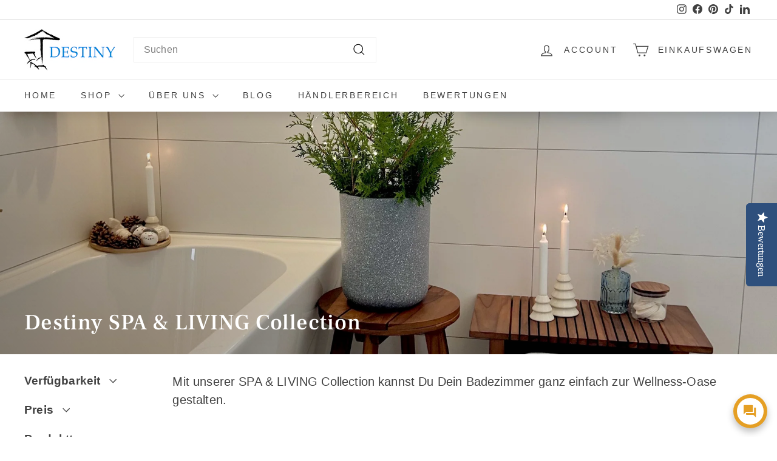

--- FILE ---
content_type: text/html; charset=utf-8
request_url: https://www.destiny-collection.de/collections/spa-living
body_size: 70601
content:
<!doctype html>
<html class="no-js" lang="de" dir="ltr">
<head>
  <script async crossorigin fetchpriority="high" src="/cdn/shopifycloud/importmap-polyfill/es-modules-shim.2.4.0.js"></script>
<script src="//www.destiny-collection.de/cdn/shop/files/pandectes-rules.js?v=5567339028995218109"></script>
  <meta charset="utf-8">
  <meta http-equiv="X-UA-Compatible" content="IE=edge,chrome=1">
  <meta name="viewport" content="width=device-width,initial-scale=1">
  <meta name="theme-color" content="#e59e25">
  <!-- Google Tag Manager -->
<script>(function(w,d,s,l,i){w[l]=w[l]||[];w[l].push({'gtm.start':
new Date().getTime(),event:'gtm.js'});var f=d.getElementsByTagName(s)[0],
j=d.createElement(s),dl=l!='dataLayer'?'&l='+l:'';j.async=true;j.src=
'https://www.googletagmanager.com/gtm.js?id='+i+dl;f.parentNode.insertBefore(j,f);
})(window,document,'script','dataLayer','GTM-5X7R6XR');</script>
<!-- End Google Tag Manager -->
  <link rel="canonical" href="https://www.destiny-collection.de/collections/spa-living">
  <link rel="preconnect" href="https://fonts.shopifycdn.com" crossorigin>
  <link rel="dns-prefetch" href="https://productreviews.shopifycdn.com">
  <link rel="dns-prefetch" href="https://ajax.googleapis.com">
  <link rel="dns-prefetch" href="https://maps.googleapis.com">
  <link rel="dns-prefetch" href="https://maps.gstatic.com"><link rel="shortcut icon" href="//www.destiny-collection.de/cdn/shop/files/ms-icon-310x310_9f7819e5-464b-423d-9009-6d8e4c2a7cfe_32x32.png?v=1649944074" type="image/png" /><title>Destiny SPA &amp; LIVING Collection
&ndash; destiny-collection.de
</title>
<meta name="description" content="Gestalte Dein Badezimmer ganz einfach zur Wellness-Oase um. Shoppe ganz einfach online verschiedene Hocker, Regale oder Wäschesammler aus feinstem Teak."><meta property="og:site_name" content="destiny-collection.de">
  <meta property="og:url" content="https://www.destiny-collection.de/collections/spa-living">
  <meta property="og:title" content="Destiny SPA &amp; LIVING Collection">
  <meta property="og:type" content="website">
  <meta property="og:description" content="Gestalte Dein Badezimmer ganz einfach zur Wellness-Oase um. Shoppe ganz einfach online verschiedene Hocker, Regale oder Wäschesammler aus feinstem Teak."><meta property="og:image" content="http://www.destiny-collection.de/cdn/shop/collections/72014_SPA_Teak_Badezimmerhocker.jpg?v=1730722518">
    <meta property="og:image:secure_url" content="https://www.destiny-collection.de/cdn/shop/collections/72014_SPA_Teak_Badezimmerhocker.jpg?v=1730722518">
    <meta property="og:image:width" content="3000">
    <meta property="og:image:height" content="2719"><meta name="twitter:site" content="@">
  <meta name="twitter:card" content="summary_large_image">
  <meta name="twitter:title" content="Destiny SPA &amp; LIVING Collection">
  <meta name="twitter:description" content="Gestalte Dein Badezimmer ganz einfach zur Wellness-Oase um. Shoppe ganz einfach online verschiedene Hocker, Regale oder Wäschesammler aus feinstem Teak.">
<style data-shopify>@font-face {
  font-family: "Frank Ruhl Libre";
  font-weight: 500;
  font-style: normal;
  font-display: swap;
  src: url("//www.destiny-collection.de/cdn/fonts/frank_ruhl_libre/frankruhllibre_n5.ef527ecd81d37492e58d3e3b9e4e8498733bc28d.woff2") format("woff2"),
       url("//www.destiny-collection.de/cdn/fonts/frank_ruhl_libre/frankruhllibre_n5.677fe8cc2ad8e6bbb0799a09a859be4fa0617e06.woff") format("woff");
}

  

  
  
  
</style><link href="//www.destiny-collection.de/cdn/shop/t/26/assets/components.css?v=70300550285825673801712920171" rel="stylesheet" type="text/css" media="all" />
<style data-shopify>:root {
    --typeHeaderPrimary: "Frank Ruhl Libre";
    --typeHeaderFallback: serif;
    --typeHeaderSize: 36px;
    --typeHeaderWeight: 500;
    --typeHeaderLineHeight: 1.2;
    --typeHeaderSpacing: 0.025em;

    --typeBasePrimary:"system_ui";
    --typeBaseFallback:-apple-system, 'Segoe UI', Roboto, 'Helvetica Neue', 'Noto Sans', 'Liberation Sans', Arial, sans-serif, 'Apple Color Emoji', 'Segoe UI Emoji', 'Segoe UI Symbol', 'Noto Color Emoji';
    --typeBaseSize: 16px;
    --typeBaseWeight: 400;
    --typeBaseSpacing: 0.01em;
    --typeBaseLineHeight: 1.5;

    --colorSmallImageBg: #ffffff;
    --colorSmallImageBgDark: #f7f7f7;
    --colorLargeImageBg: #f0f0f0;
    --colorLargeImageBgLight: #ffffff;

    --iconWeight: 3px;
    --iconLinecaps: miter;

    
      --buttonRadius: 0;
      --btnPadding: 11px 20px;
    

    
      --roundness: 0;
    

    
      --gridThickness: 0;
    

    --productTileMargin: 2%;
    --collectionTileMargin: 0%;

    --swatchSize: 35px;
  }

  @media screen and (max-width: 768px) {
    :root {
      --typeBaseSize: 14px;

      
        --roundness: 0;
        --btnPadding: 9px 17px;
      
    }
  }</style><script>
    document.documentElement.className = document.documentElement.className.replace('no-js', 'js');

    window.theme = window.theme || {};
    theme.routes = {
      home: "/",
      collections: "/collections",
      cart: "/cart.js",
      cartPage: "/cart",
      cartAdd: "/cart/add.js",
      cartChange: "/cart/change.js",
      search: "/search",
      predictiveSearch: "/search/suggest"
    };

    theme.strings = {
      soldOut: "Ausverkauft",
      unavailable: "Nicht verfügbar",
      inStockLabel: "Auf Lager",
      oneStockLabel: "Geringe Verfügbarkeit - [count] Stück übrig",
      otherStockLabel: "Geringe Verfügbarkeit - [count] Stück übrig",
      willNotShipUntil: "Wird nach dem [date] versendet",
      willBeInStockAfter: "Wird nach dem [date] auf Lager sein",
      waitingForStock: "Vorbestellt, bald verfügbar",
      savePrice: "Spare [saved_amount]",
      cartEmpty: "Dein Einkaufswagen ist im Moment leer.",
      cartTermsConfirmation: "Du musst den Verkaufsbedingungen zustimmen, um auszuchecken",
      searchCollections: "Kollektionen",
      searchPages: "Seiten",
      searchArticles: "Artikel",
      maxQuantity: "Du kannst nur [quantity] von [title]  in deinen Warenkorb legen"
    };
    theme.settings = {
      cartType: "page",
      isCustomerTemplate: false,
      moneyFormat: "{{amount_with_comma_separator}} €",
      saveType: "percent",
      productImageSize: "square",
      productImageCover: true,
      predictiveSearch: true,
      predictiveSearchType: null,
      superScriptSetting: false,
      superScriptPrice: false,
      quickView: true,
      quickAdd: true,
      themeName: 'Expanse',
      themeVersion: "5.0.0"
    };
  </script><script type="importmap">
{
  "imports": {
    "components/announcement-bar": "//www.destiny-collection.de/cdn/shop/t/26/assets/announcement-bar.js?v=30886685393339443611712847552",
    "components/gift-card-recipient-form": "//www.destiny-collection.de/cdn/shop/t/26/assets/gift-card-recipient-form.js?v=63274452948634539821712847552",
    "components/image-element": "//www.destiny-collection.de/cdn/shop/t/26/assets/image-element.js?v=149560905999217168541712847552",
    "components/newsletter-reminder": "//www.destiny-collection.de/cdn/shop/t/26/assets/newsletter-reminder.js?v=158689173741753302301712847552",
    "components/predictive-search": "//www.destiny-collection.de/cdn/shop/t/26/assets/predictive-search.js?v=289510176319545181712847552",
    "components/price-range": "//www.destiny-collection.de/cdn/shop/t/26/assets/price-range.js?v=181072884619090886471712847552",
    "components/product-complementary": "//www.destiny-collection.de/cdn/shop/t/26/assets/product-complementary.js?v=115010611336991946551712847552",
    "components/product-grid-item": "//www.destiny-collection.de/cdn/shop/t/26/assets/product-grid-item.js?v=163812820723271128961712847552",
    "components/product-images": "//www.destiny-collection.de/cdn/shop/t/26/assets/product-images.js?v=165385719376091763651712847552",
    "components/quick-add": "//www.destiny-collection.de/cdn/shop/t/26/assets/quick-add.js?v=42542036387708553681712847552",
    "components/quick-shop": "//www.destiny-collection.de/cdn/shop/t/26/assets/quick-shop.js?v=14962520786590995971712847552",
    "components/section-age-verification-popup": "//www.destiny-collection.de/cdn/shop/t/26/assets/section-age-verification-popup.js?v=570856957843724541712847552",
    "components/section-background-image-text": "//www.destiny-collection.de/cdn/shop/t/26/assets/section-background-image-text.js?v=134193327559148673711712847552",
    "components/section-collection-header": "//www.destiny-collection.de/cdn/shop/t/26/assets/section-collection-header.js?v=62104955657552942271712847552",
    "components/section-countdown": "//www.destiny-collection.de/cdn/shop/t/26/assets/section-countdown.js?v=83619262456850900011712847552",
    "components/section-featured-collection": "//www.destiny-collection.de/cdn/shop/t/26/assets/section-featured-collection.js?v=70396313371272205741712847552",
    "components/section-footer": "//www.destiny-collection.de/cdn/shop/t/26/assets/section-footer.js?v=143843864055408484941712847552",
    "components/section-header": "//www.destiny-collection.de/cdn/shop/t/26/assets/section-header.js?v=114101115667708695071712847552",
    "components/section-hero-video": "//www.destiny-collection.de/cdn/shop/t/26/assets/section-hero-video.js?v=138616389493027501011712847552",
    "components/section-hotspots": "//www.destiny-collection.de/cdn/shop/t/26/assets/section-hotspots.js?v=118949170610172005021712847552",
    "components/section-image-compare": "//www.destiny-collection.de/cdn/shop/t/26/assets/section-image-compare.js?v=25526173009852246331712847552",
    "components/section-main-cart": "//www.destiny-collection.de/cdn/shop/t/26/assets/section-main-cart.js?v=102282689976117535291712847552",
    "components/section-main-collection": "//www.destiny-collection.de/cdn/shop/t/26/assets/section-main-collection.js?v=178808321021703902081712847552",
    "components/section-main-product": "//www.destiny-collection.de/cdn/shop/t/26/assets/section-main-product.js?v=48829736225712131391712847552",
    "components/section-main-search": "//www.destiny-collection.de/cdn/shop/t/26/assets/section-main-search.js?v=91363574603513782361712847552",
    "components/section-map": "//www.destiny-collection.de/cdn/shop/t/26/assets/section-map.js?v=85731902998194521351712847552",
    "components/section-more-products-vendor": "//www.destiny-collection.de/cdn/shop/t/26/assets/section-more-products-vendor.js?v=105326113681965784221712847552",
    "components/section-newsletter-popup": "//www.destiny-collection.de/cdn/shop/t/26/assets/section-newsletter-popup.js?v=170953806956104469461712847552",
    "components/section-password-header": "//www.destiny-collection.de/cdn/shop/t/26/assets/section-password-header.js?v=152732804639088855281712847552",
    "components/section-product-recommendations": "//www.destiny-collection.de/cdn/shop/t/26/assets/section-product-recommendations.js?v=68463675784327451211712847552",
    "components/section-promo-grid": "//www.destiny-collection.de/cdn/shop/t/26/assets/section-promo-grid.js?v=40677006983618170181712847552",
    "components/section-recently-viewed": "//www.destiny-collection.de/cdn/shop/t/26/assets/section-recently-viewed.js?v=55008218357156806671712847552",
    "components/section-slideshow": "//www.destiny-collection.de/cdn/shop/t/26/assets/section-slideshow.js?v=78404926763425096301712847552",
    "components/section-slideshow-image": "//www.destiny-collection.de/cdn/shop/t/26/assets/section-slideshow-image.js?v=78404926763425096301712847552",
    "components/section-slideshow-split": "//www.destiny-collection.de/cdn/shop/t/26/assets/section-slideshow-split.js?v=78404926763425096301712847552",
    "components/section-store-availability": "//www.destiny-collection.de/cdn/shop/t/26/assets/section-store-availability.js?v=179020056623871860581712847552",
    "components/section-testimonials": "//www.destiny-collection.de/cdn/shop/t/26/assets/section-testimonials.js?v=135504612583298795321712847552",
    "components/section-toolbar": "//www.destiny-collection.de/cdn/shop/t/26/assets/section-toolbar.js?v=40810883655964320851712847552",
    "components/tool-tip": "//www.destiny-collection.de/cdn/shop/t/26/assets/tool-tip.js?v=80946909978688486381712847552",
    "components/tool-tip-trigger": "//www.destiny-collection.de/cdn/shop/t/26/assets/tool-tip-trigger.js?v=34194649362372648151712847552",
    "@archetype-themes/scripts/helpers/init-AOS": "//www.destiny-collection.de/cdn/shop/t/26/assets/init-AOS.js?v=133119721856805501371712847552",
    "@archetype-themes/scripts/config": "//www.destiny-collection.de/cdn/shop/t/26/assets/config.js?v=182715560184026551971712847552",
    "@archetype-themes/scripts/helpers/sections": "//www.destiny-collection.de/cdn/shop/t/26/assets/sections.js?v=30525676374169029511712847552",
    "js-cookie": "//www.destiny-collection.de/cdn/shop/t/26/assets/js.cookie.mjs?v=38015963105781969301712847552",
    "@archetype-themes/scripts/modules/modal": "//www.destiny-collection.de/cdn/shop/t/26/assets/modal.js?v=45231143018390192411712847552",
    "@archetype-themes/scripts/modules/slideshow": "//www.destiny-collection.de/cdn/shop/t/26/assets/slideshow.js?v=115463872910527769351712847552",
    "@archetype-themes/scripts/modules/product-recommendations": "//www.destiny-collection.de/cdn/shop/t/26/assets/product-recommendations.js?v=43304738043467140121712847552",
    "nouislider": "//www.destiny-collection.de/cdn/shop/t/26/assets/nouislider.js?v=100438778919154896961712847552",
    "@archetype-themes/scripts/helpers/currency": "//www.destiny-collection.de/cdn/shop/t/26/assets/currency.js?v=14275331480271113601712847552",
    "@archetype-themes/scripts/helpers/delegate": "//www.destiny-collection.de/cdn/shop/t/26/assets/delegate.js?v=150733600779017316001712847552",
    "@archetype-themes/scripts/modules/swatches": "//www.destiny-collection.de/cdn/shop/t/26/assets/swatches.js?v=103882278052475410121712847552",
    "@archetype-themes/scripts/modules/photoswipe": "//www.destiny-collection.de/cdn/shop/t/26/assets/photoswipe.js?v=133149125523312087301712847552",
    "@archetype-themes/scripts/modules/product": "//www.destiny-collection.de/cdn/shop/t/26/assets/product.js?v=113938241193965881771712847552",
    "@archetype-themes/scripts/modules/collapsibles": "//www.destiny-collection.de/cdn/shop/t/26/assets/collapsibles.js?v=173915476688299204401712847552",
    "@archetype-themes/scripts/modules/header-nav": "//www.destiny-collection.de/cdn/shop/t/26/assets/header-nav.js?v=153535264877449452281712847552",
    "@archetype-themes/scripts/modules/parallax": "//www.destiny-collection.de/cdn/shop/t/26/assets/parallax.js?v=20658553194097617601712847552",
    "@archetype-themes/scripts/modules/collection-template": "//www.destiny-collection.de/cdn/shop/t/26/assets/collection-template.js?v=145505099368484458371712847552",
    "@archetype-themes/scripts/modules/disclosure": "//www.destiny-collection.de/cdn/shop/t/26/assets/disclosure.js?v=24495297545550370831712847552",
    "@archetype-themes/scripts/modules/mobile-nav": "//www.destiny-collection.de/cdn/shop/t/26/assets/mobile-nav.js?v=65063705214388957511712847552",
    "@archetype-themes/scripts/modules/header-search": "//www.destiny-collection.de/cdn/shop/t/26/assets/header-search.js?v=96962303281191137591712847552",
    "@archetype-themes/scripts/modules/cart-drawer": "//www.destiny-collection.de/cdn/shop/t/26/assets/cart-drawer.js?v=127359067068143228651712847552",
    "@archetype-themes/scripts/helpers/utils": "//www.destiny-collection.de/cdn/shop/t/26/assets/utils.js?v=183768819557536265621712847552",
    "@archetype-themes/scripts/helpers/size-drawer": "//www.destiny-collection.de/cdn/shop/t/26/assets/size-drawer.js?v=16908746908081919891712847552",
    "@archetype-themes/scripts/modules/video-section": "//www.destiny-collection.de/cdn/shop/t/26/assets/video-section.js?v=38415978955926866351712847552",
    "@archetype-themes/scripts/modules/cart-form": "//www.destiny-collection.de/cdn/shop/t/26/assets/cart-form.js?v=171395635512034314881712847552",
    "@archetype-themes/scripts/helpers/init-observer": "//www.destiny-collection.de/cdn/shop/t/26/assets/init-observer.js?v=151712110650051136771712847552",
    "@archetype-themes/scripts/helpers/ajax-renderer": "//www.destiny-collection.de/cdn/shop/t/26/assets/ajax-renderer.js?v=167707973626936292861712847552",
    "@archetype-themes/scripts/modules/tool-tip": "//www.destiny-collection.de/cdn/shop/t/26/assets/tool-tip.js?v=80946909978688486381712847552",
    "@archetype-themes/scripts/modules/tool-tip-trigger": "//www.destiny-collection.de/cdn/shop/t/26/assets/tool-tip-trigger.js?v=34194649362372648151712847552",
    "@archetype-themes/scripts/modules/drawers": "//www.destiny-collection.de/cdn/shop/t/26/assets/drawers.js?v=90797109483806998381712847552",
    "@archetype-themes/scripts/helpers/init-globals": "//www.destiny-collection.de/cdn/shop/t/26/assets/init-globals.js?v=27416668792594130621712847552",
    "aos": "//www.destiny-collection.de/cdn/shop/t/26/assets/aos.js?v=106204913141253275521712847552",
    "@archetype-themes/scripts/helpers/a11y": "//www.destiny-collection.de/cdn/shop/t/26/assets/a11y.js?v=114228441666679744341712847552",
    "@archetype-themes/scripts/vendors/flickity": "//www.destiny-collection.de/cdn/shop/t/26/assets/flickity.js?v=48539322729379456441712847552",
    "@archetype-themes/scripts/vendors/flickity-fade": "//www.destiny-collection.de/cdn/shop/t/26/assets/flickity-fade.js?v=70708211373116380081712847552",
    "@archetype-themes/scripts/vendors/photoswipe.min": "//www.destiny-collection.de/cdn/shop/t/26/assets/photoswipe.min.js?v=96706414436924913981712847552",
    "@archetype-themes/scripts/vendors/photoswipe-ui-default.min": "//www.destiny-collection.de/cdn/shop/t/26/assets/photoswipe-ui-default.min.js?v=52395271779278780601712847552",
    "@archetype-themes/scripts/helpers/images": "//www.destiny-collection.de/cdn/shop/t/26/assets/images.js?v=154579799771787317231712847552",
    "@archetype-themes/scripts/helpers/variants": "//www.destiny-collection.de/cdn/shop/t/26/assets/variants.js?v=140263944250498066851712847552",
    "@archetype-themes/scripts/modules/variant-availability": "//www.destiny-collection.de/cdn/shop/t/26/assets/variant-availability.js?v=106313593704684021601712847552",
    "@archetype-themes/scripts/modules/quantity-selectors": "//www.destiny-collection.de/cdn/shop/t/26/assets/quantity-selectors.js?v=180817540312099548121712847552",
    "@archetype-themes/scripts/modules/product-ajax-form": "//www.destiny-collection.de/cdn/shop/t/26/assets/product-ajax-form.js?v=113985492364756232791712847552",
    "@archetype-themes/scripts/helpers/youtube": "//www.destiny-collection.de/cdn/shop/t/26/assets/youtube.js?v=58030359294421050461712847552",
    "@archetype-themes/scripts/helpers/vimeo": "//www.destiny-collection.de/cdn/shop/t/26/assets/vimeo.js?v=147998489296355848171712847552",
    "@archetype-themes/scripts/modules/product-media": "//www.destiny-collection.de/cdn/shop/t/26/assets/product-media.js?v=7149764575920620621712847552",
    "@archetype-themes/scripts/modules/collection-sidebar": "//www.destiny-collection.de/cdn/shop/t/26/assets/collection-sidebar.js?v=102654819825539199081712847552",
    "@archetype-themes/scripts/modules/cart-api": "//www.destiny-collection.de/cdn/shop/t/26/assets/cart-api.js?v=177228419985507265221712847552",
    "@archetype-themes/scripts/modules/video-modal": "//www.destiny-collection.de/cdn/shop/t/26/assets/video-modal.js?v=5964877832267866681712847552",
    "@archetype-themes/scripts/modules/animation-observer": "//www.destiny-collection.de/cdn/shop/t/26/assets/animation-observer.js?v=110233317842681188241712847552",
    "@archetype-themes/scripts/modules/page-transitions": "//www.destiny-collection.de/cdn/shop/t/26/assets/page-transitions.js?v=72265230091955981801712847552",
    "@archetype-themes/scripts/helpers/rte": "//www.destiny-collection.de/cdn/shop/t/26/assets/rte.js?v=124638893503654398791712847552",
    "@archetype-themes/scripts/helpers/library-loader": "//www.destiny-collection.de/cdn/shop/t/26/assets/library-loader.js?v=109812686109916403541712847552"
  }
}
</script><script>
  if (!(HTMLScriptElement.supports && HTMLScriptElement.supports('importmap'))) {
    const el = document.createElement('script');
    el.async = true;
    el.src = "//www.destiny-collection.de/cdn/shop/t/26/assets/es-module-shims.min.js?v=63404930985865369141712847552";
    document.head.appendChild(el);
  }
</script>
<link rel="modulepreload" href="//www.destiny-collection.de/cdn/shop/t/26/assets/is-land.min.js?v=150365442064817536931712847552">
<script type="module" src="//www.destiny-collection.de/cdn/shop/t/26/assets/is-land.min.js?v=150365442064817536931712847552"></script>
<script>window.performance && window.performance.mark && window.performance.mark('shopify.content_for_header.start');</script><meta name="facebook-domain-verification" content="w4sxwp8oqw52a046k03k26xdnqoxd0">
<meta name="facebook-domain-verification" content="vnl79uzg3tl9j425dw116nk4cw4fg2">
<meta name="google-site-verification" content="le0xP_JjKzW2DXUMys04rrFv0Rx1oLG2ux68qSFu9to">
<meta id="shopify-digital-wallet" name="shopify-digital-wallet" content="/57151783073/digital_wallets/dialog">
<meta name="shopify-checkout-api-token" content="6769314eb63010f654df215be5776361">
<meta id="in-context-paypal-metadata" data-shop-id="57151783073" data-venmo-supported="false" data-environment="production" data-locale="de_DE" data-paypal-v4="true" data-currency="EUR">
<link rel="alternate" type="application/atom+xml" title="Feed" href="/collections/spa-living.atom" />
<link rel="alternate" type="application/json+oembed" href="https://www.destiny-collection.de/collections/spa-living.oembed">
<script async="async" src="/checkouts/internal/preloads.js?locale=de-DE"></script>
<link rel="preconnect" href="https://shop.app" crossorigin="anonymous">
<script async="async" src="https://shop.app/checkouts/internal/preloads.js?locale=de-DE&shop_id=57151783073" crossorigin="anonymous"></script>
<script id="apple-pay-shop-capabilities" type="application/json">{"shopId":57151783073,"countryCode":"DE","currencyCode":"EUR","merchantCapabilities":["supports3DS"],"merchantId":"gid:\/\/shopify\/Shop\/57151783073","merchantName":"destiny-collection.de","requiredBillingContactFields":["postalAddress","email","phone"],"requiredShippingContactFields":["postalAddress","email","phone"],"shippingType":"shipping","supportedNetworks":["visa","maestro","masterCard","amex"],"total":{"type":"pending","label":"destiny-collection.de","amount":"1.00"},"shopifyPaymentsEnabled":true,"supportsSubscriptions":true}</script>
<script id="shopify-features" type="application/json">{"accessToken":"6769314eb63010f654df215be5776361","betas":["rich-media-storefront-analytics"],"domain":"www.destiny-collection.de","predictiveSearch":true,"shopId":57151783073,"locale":"de"}</script>
<script>var Shopify = Shopify || {};
Shopify.shop = "destiny-collection-de.myshopify.com";
Shopify.locale = "de";
Shopify.currency = {"active":"EUR","rate":"1.0"};
Shopify.country = "DE";
Shopify.theme = {"name":"Copy 20240105_Aktualisierte YOTPO Expanse || AT ","id":149865693451,"schema_name":"Expanse","schema_version":"5.0.0","theme_store_id":902,"role":"main"};
Shopify.theme.handle = "null";
Shopify.theme.style = {"id":null,"handle":null};
Shopify.cdnHost = "www.destiny-collection.de/cdn";
Shopify.routes = Shopify.routes || {};
Shopify.routes.root = "/";</script>
<script type="module">!function(o){(o.Shopify=o.Shopify||{}).modules=!0}(window);</script>
<script>!function(o){function n(){var o=[];function n(){o.push(Array.prototype.slice.apply(arguments))}return n.q=o,n}var t=o.Shopify=o.Shopify||{};t.loadFeatures=n(),t.autoloadFeatures=n()}(window);</script>
<script>
  window.ShopifyPay = window.ShopifyPay || {};
  window.ShopifyPay.apiHost = "shop.app\/pay";
  window.ShopifyPay.redirectState = null;
</script>
<script id="shop-js-analytics" type="application/json">{"pageType":"collection"}</script>
<script defer="defer" async type="module" src="//www.destiny-collection.de/cdn/shopifycloud/shop-js/modules/v2/client.init-shop-cart-sync_kxAhZfSm.de.esm.js"></script>
<script defer="defer" async type="module" src="//www.destiny-collection.de/cdn/shopifycloud/shop-js/modules/v2/chunk.common_5BMd6ono.esm.js"></script>
<script type="module">
  await import("//www.destiny-collection.de/cdn/shopifycloud/shop-js/modules/v2/client.init-shop-cart-sync_kxAhZfSm.de.esm.js");
await import("//www.destiny-collection.de/cdn/shopifycloud/shop-js/modules/v2/chunk.common_5BMd6ono.esm.js");

  window.Shopify.SignInWithShop?.initShopCartSync?.({"fedCMEnabled":true,"windoidEnabled":true});

</script>
<script>
  window.Shopify = window.Shopify || {};
  if (!window.Shopify.featureAssets) window.Shopify.featureAssets = {};
  window.Shopify.featureAssets['shop-js'] = {"shop-cart-sync":["modules/v2/client.shop-cart-sync_81xuAXRO.de.esm.js","modules/v2/chunk.common_5BMd6ono.esm.js"],"init-fed-cm":["modules/v2/client.init-fed-cm_B2l2C8gd.de.esm.js","modules/v2/chunk.common_5BMd6ono.esm.js"],"shop-button":["modules/v2/client.shop-button_DteRmTIv.de.esm.js","modules/v2/chunk.common_5BMd6ono.esm.js"],"init-windoid":["modules/v2/client.init-windoid_BrVTPDHy.de.esm.js","modules/v2/chunk.common_5BMd6ono.esm.js"],"shop-cash-offers":["modules/v2/client.shop-cash-offers_uZhaqfcC.de.esm.js","modules/v2/chunk.common_5BMd6ono.esm.js","modules/v2/chunk.modal_DhTZgVSk.esm.js"],"shop-toast-manager":["modules/v2/client.shop-toast-manager_lTRStNPf.de.esm.js","modules/v2/chunk.common_5BMd6ono.esm.js"],"init-shop-email-lookup-coordinator":["modules/v2/client.init-shop-email-lookup-coordinator_BhyMm2Vh.de.esm.js","modules/v2/chunk.common_5BMd6ono.esm.js"],"pay-button":["modules/v2/client.pay-button_uIj7-e2V.de.esm.js","modules/v2/chunk.common_5BMd6ono.esm.js"],"avatar":["modules/v2/client.avatar_BTnouDA3.de.esm.js"],"init-shop-cart-sync":["modules/v2/client.init-shop-cart-sync_kxAhZfSm.de.esm.js","modules/v2/chunk.common_5BMd6ono.esm.js"],"shop-login-button":["modules/v2/client.shop-login-button_hqVUT9QF.de.esm.js","modules/v2/chunk.common_5BMd6ono.esm.js","modules/v2/chunk.modal_DhTZgVSk.esm.js"],"init-customer-accounts-sign-up":["modules/v2/client.init-customer-accounts-sign-up_0Oyvgx7Z.de.esm.js","modules/v2/client.shop-login-button_hqVUT9QF.de.esm.js","modules/v2/chunk.common_5BMd6ono.esm.js","modules/v2/chunk.modal_DhTZgVSk.esm.js"],"init-shop-for-new-customer-accounts":["modules/v2/client.init-shop-for-new-customer-accounts_DojLPa1w.de.esm.js","modules/v2/client.shop-login-button_hqVUT9QF.de.esm.js","modules/v2/chunk.common_5BMd6ono.esm.js","modules/v2/chunk.modal_DhTZgVSk.esm.js"],"init-customer-accounts":["modules/v2/client.init-customer-accounts_DWlFj6gc.de.esm.js","modules/v2/client.shop-login-button_hqVUT9QF.de.esm.js","modules/v2/chunk.common_5BMd6ono.esm.js","modules/v2/chunk.modal_DhTZgVSk.esm.js"],"shop-follow-button":["modules/v2/client.shop-follow-button_BEIcZOGj.de.esm.js","modules/v2/chunk.common_5BMd6ono.esm.js","modules/v2/chunk.modal_DhTZgVSk.esm.js"],"lead-capture":["modules/v2/client.lead-capture_BSpzCmmh.de.esm.js","modules/v2/chunk.common_5BMd6ono.esm.js","modules/v2/chunk.modal_DhTZgVSk.esm.js"],"checkout-modal":["modules/v2/client.checkout-modal_8HiTfxyj.de.esm.js","modules/v2/chunk.common_5BMd6ono.esm.js","modules/v2/chunk.modal_DhTZgVSk.esm.js"],"shop-login":["modules/v2/client.shop-login_Fe0VhLV0.de.esm.js","modules/v2/chunk.common_5BMd6ono.esm.js","modules/v2/chunk.modal_DhTZgVSk.esm.js"],"payment-terms":["modules/v2/client.payment-terms_C8PkVPzh.de.esm.js","modules/v2/chunk.common_5BMd6ono.esm.js","modules/v2/chunk.modal_DhTZgVSk.esm.js"]};
</script>
<script>(function() {
  var isLoaded = false;
  function asyncLoad() {
    if (isLoaded) return;
    isLoaded = true;
    var urls = ["https:\/\/chimpstatic.com\/mcjs-connected\/js\/users\/6c0e5917993012456c8ecb243\/8d9a0a30cb5dd6883592dde9a.js?shop=destiny-collection-de.myshopify.com","https:\/\/s3-us-west-2.amazonaws.com\/da-restock\/da-restock.js?shop=destiny-collection-de.myshopify.com","https:\/\/timer.perfect-app.app\/storefront-script\/destiny-collection-de.myshopify.com.js?shop=destiny-collection-de.myshopify.com\u0026shop=destiny-collection-de.myshopify.com"];
    for (var i = 0; i < urls.length; i++) {
      var s = document.createElement('script');
      s.type = 'text/javascript';
      s.async = true;
      s.src = urls[i];
      var x = document.getElementsByTagName('script')[0];
      x.parentNode.insertBefore(s, x);
    }
  };
  if(window.attachEvent) {
    window.attachEvent('onload', asyncLoad);
  } else {
    window.addEventListener('load', asyncLoad, false);
  }
})();</script>
<script id="__st">var __st={"a":57151783073,"offset":3600,"reqid":"79d88679-40c3-44fd-b0c7-0ae54e88e442-1769023232","pageurl":"www.destiny-collection.de\/collections\/spa-living","u":"c2ba95dfebd5","p":"collection","rtyp":"collection","rid":285012295841};</script>
<script>window.ShopifyPaypalV4VisibilityTracking = true;</script>
<script id="captcha-bootstrap">!function(){'use strict';const t='contact',e='account',n='new_comment',o=[[t,t],['blogs',n],['comments',n],[t,'customer']],c=[[e,'customer_login'],[e,'guest_login'],[e,'recover_customer_password'],[e,'create_customer']],r=t=>t.map((([t,e])=>`form[action*='/${t}']:not([data-nocaptcha='true']) input[name='form_type'][value='${e}']`)).join(','),a=t=>()=>t?[...document.querySelectorAll(t)].map((t=>t.form)):[];function s(){const t=[...o],e=r(t);return a(e)}const i='password',u='form_key',d=['recaptcha-v3-token','g-recaptcha-response','h-captcha-response',i],f=()=>{try{return window.sessionStorage}catch{return}},m='__shopify_v',_=t=>t.elements[u];function p(t,e,n=!1){try{const o=window.sessionStorage,c=JSON.parse(o.getItem(e)),{data:r}=function(t){const{data:e,action:n}=t;return t[m]||n?{data:e,action:n}:{data:t,action:n}}(c);for(const[e,n]of Object.entries(r))t.elements[e]&&(t.elements[e].value=n);n&&o.removeItem(e)}catch(o){console.error('form repopulation failed',{error:o})}}const l='form_type',E='cptcha';function T(t){t.dataset[E]=!0}const w=window,h=w.document,L='Shopify',v='ce_forms',y='captcha';let A=!1;((t,e)=>{const n=(g='f06e6c50-85a8-45c8-87d0-21a2b65856fe',I='https://cdn.shopify.com/shopifycloud/storefront-forms-hcaptcha/ce_storefront_forms_captcha_hcaptcha.v1.5.2.iife.js',D={infoText:'Durch hCaptcha geschützt',privacyText:'Datenschutz',termsText:'Allgemeine Geschäftsbedingungen'},(t,e,n)=>{const o=w[L][v],c=o.bindForm;if(c)return c(t,g,e,D).then(n);var r;o.q.push([[t,g,e,D],n]),r=I,A||(h.body.append(Object.assign(h.createElement('script'),{id:'captcha-provider',async:!0,src:r})),A=!0)});var g,I,D;w[L]=w[L]||{},w[L][v]=w[L][v]||{},w[L][v].q=[],w[L][y]=w[L][y]||{},w[L][y].protect=function(t,e){n(t,void 0,e),T(t)},Object.freeze(w[L][y]),function(t,e,n,w,h,L){const[v,y,A,g]=function(t,e,n){const i=e?o:[],u=t?c:[],d=[...i,...u],f=r(d),m=r(i),_=r(d.filter((([t,e])=>n.includes(e))));return[a(f),a(m),a(_),s()]}(w,h,L),I=t=>{const e=t.target;return e instanceof HTMLFormElement?e:e&&e.form},D=t=>v().includes(t);t.addEventListener('submit',(t=>{const e=I(t);if(!e)return;const n=D(e)&&!e.dataset.hcaptchaBound&&!e.dataset.recaptchaBound,o=_(e),c=g().includes(e)&&(!o||!o.value);(n||c)&&t.preventDefault(),c&&!n&&(function(t){try{if(!f())return;!function(t){const e=f();if(!e)return;const n=_(t);if(!n)return;const o=n.value;o&&e.removeItem(o)}(t);const e=Array.from(Array(32),(()=>Math.random().toString(36)[2])).join('');!function(t,e){_(t)||t.append(Object.assign(document.createElement('input'),{type:'hidden',name:u})),t.elements[u].value=e}(t,e),function(t,e){const n=f();if(!n)return;const o=[...t.querySelectorAll(`input[type='${i}']`)].map((({name:t})=>t)),c=[...d,...o],r={};for(const[a,s]of new FormData(t).entries())c.includes(a)||(r[a]=s);n.setItem(e,JSON.stringify({[m]:1,action:t.action,data:r}))}(t,e)}catch(e){console.error('failed to persist form',e)}}(e),e.submit())}));const S=(t,e)=>{t&&!t.dataset[E]&&(n(t,e.some((e=>e===t))),T(t))};for(const o of['focusin','change'])t.addEventListener(o,(t=>{const e=I(t);D(e)&&S(e,y())}));const B=e.get('form_key'),M=e.get(l),P=B&&M;t.addEventListener('DOMContentLoaded',(()=>{const t=y();if(P)for(const e of t)e.elements[l].value===M&&p(e,B);[...new Set([...A(),...v().filter((t=>'true'===t.dataset.shopifyCaptcha))])].forEach((e=>S(e,t)))}))}(h,new URLSearchParams(w.location.search),n,t,e,['guest_login'])})(!0,!0)}();</script>
<script integrity="sha256-4kQ18oKyAcykRKYeNunJcIwy7WH5gtpwJnB7kiuLZ1E=" data-source-attribution="shopify.loadfeatures" defer="defer" src="//www.destiny-collection.de/cdn/shopifycloud/storefront/assets/storefront/load_feature-a0a9edcb.js" crossorigin="anonymous"></script>
<script crossorigin="anonymous" defer="defer" src="//www.destiny-collection.de/cdn/shopifycloud/storefront/assets/shopify_pay/storefront-65b4c6d7.js?v=20250812"></script>
<script data-source-attribution="shopify.dynamic_checkout.dynamic.init">var Shopify=Shopify||{};Shopify.PaymentButton=Shopify.PaymentButton||{isStorefrontPortableWallets:!0,init:function(){window.Shopify.PaymentButton.init=function(){};var t=document.createElement("script");t.src="https://www.destiny-collection.de/cdn/shopifycloud/portable-wallets/latest/portable-wallets.de.js",t.type="module",document.head.appendChild(t)}};
</script>
<script data-source-attribution="shopify.dynamic_checkout.buyer_consent">
  function portableWalletsHideBuyerConsent(e){var t=document.getElementById("shopify-buyer-consent"),n=document.getElementById("shopify-subscription-policy-button");t&&n&&(t.classList.add("hidden"),t.setAttribute("aria-hidden","true"),n.removeEventListener("click",e))}function portableWalletsShowBuyerConsent(e){var t=document.getElementById("shopify-buyer-consent"),n=document.getElementById("shopify-subscription-policy-button");t&&n&&(t.classList.remove("hidden"),t.removeAttribute("aria-hidden"),n.addEventListener("click",e))}window.Shopify?.PaymentButton&&(window.Shopify.PaymentButton.hideBuyerConsent=portableWalletsHideBuyerConsent,window.Shopify.PaymentButton.showBuyerConsent=portableWalletsShowBuyerConsent);
</script>
<script data-source-attribution="shopify.dynamic_checkout.cart.bootstrap">document.addEventListener("DOMContentLoaded",(function(){function t(){return document.querySelector("shopify-accelerated-checkout-cart, shopify-accelerated-checkout")}if(t())Shopify.PaymentButton.init();else{new MutationObserver((function(e,n){t()&&(Shopify.PaymentButton.init(),n.disconnect())})).observe(document.body,{childList:!0,subtree:!0})}}));
</script>
<link id="shopify-accelerated-checkout-styles" rel="stylesheet" media="screen" href="https://www.destiny-collection.de/cdn/shopifycloud/portable-wallets/latest/accelerated-checkout-backwards-compat.css" crossorigin="anonymous">
<style id="shopify-accelerated-checkout-cart">
        #shopify-buyer-consent {
  margin-top: 1em;
  display: inline-block;
  width: 100%;
}

#shopify-buyer-consent.hidden {
  display: none;
}

#shopify-subscription-policy-button {
  background: none;
  border: none;
  padding: 0;
  text-decoration: underline;
  font-size: inherit;
  cursor: pointer;
}

#shopify-subscription-policy-button::before {
  box-shadow: none;
}

      </style>

<script>window.performance && window.performance.mark && window.performance.mark('shopify.content_for_header.end');</script>

  <script src="//www.destiny-collection.de/cdn/shop/t/26/assets/theme.js?v=77167323714411244521712847552" defer="defer"></script>
  









<script src="https://cdn-widgetsrepository.yotpo.com/v1/loader/woLBd6mu8ZXmcSdQZRajjqSLaKN5NHNbZ8qncqY2?languageCode=de" async></script>
  
<!-- BEGIN app block: shopify://apps/pandectes-gdpr/blocks/banner/58c0baa2-6cc1-480c-9ea6-38d6d559556a -->
  
    
      <!-- TCF is active, scripts are loaded above -->
      
        <script>
          if (!window.PandectesRulesSettings) {
            window.PandectesRulesSettings = {"store":{"id":57151783073,"adminMode":false,"headless":false,"storefrontRootDomain":"","checkoutRootDomain":"","storefrontAccessToken":""},"banner":{"revokableTrigger":false,"cookiesBlockedByDefault":"7","hybridStrict":false,"isActive":true},"geolocation":{"auOnly":false,"brOnly":false,"caOnly":false,"chOnly":false,"euOnly":false,"jpOnly":false,"nzOnly":false,"thOnly":false,"zaOnly":false,"canadaOnly":false,"globalVisibility":true},"blocker":{"isActive":false,"googleConsentMode":{"isActive":true,"id":"","analyticsId":"","adwordsId":"","adStorageCategory":4,"analyticsStorageCategory":2,"functionalityStorageCategory":1,"personalizationStorageCategory":1,"securityStorageCategory":0,"customEvent":false,"redactData":false,"urlPassthrough":false,"dataLayerProperty":"dataLayer","waitForUpdate":500,"useNativeChannel":false,"debugMode":false},"facebookPixel":{"isActive":true,"id":"","ldu":false},"microsoft":{"isActive":true,"uetTags":""},"rakuten":{"isActive":false,"cmp":false,"ccpa":false},"gpcIsActive":true,"klaviyoIsActive":false,"defaultBlocked":7,"patterns":{"whiteList":[],"blackList":{"1":[],"2":[],"4":[],"8":[]},"iframesWhiteList":[],"iframesBlackList":{"1":[],"2":[],"4":[],"8":[]},"beaconsWhiteList":[],"beaconsBlackList":{"1":[],"2":[],"4":[],"8":[]}}}};
            const rulesScript = document.createElement('script');
            window.PandectesRulesSettings.auto = true;
            rulesScript.src = "https://cdn.shopify.com/extensions/019be129-2324-7a66-8e6c-b9c5584f3b64/gdpr-240/assets/pandectes-rules.js";
            const firstChild = document.head.firstChild;
            document.head.insertBefore(rulesScript, firstChild);
          }
        </script>
      
      <script>
        
          window.PandectesSettings = {"store":{"id":57151783073,"plan":"plus","theme":"Copy 20240105_Aktualisierte YOTPO Expanse || AT ","primaryLocale":"de","adminMode":false,"headless":false,"storefrontRootDomain":"","checkoutRootDomain":"","storefrontAccessToken":""},"tsPublished":1749717298,"declaration":{"declDays":"","declName":"","declPath":"","declType":"","isActive":false,"showType":true,"declHours":"","declYears":"","declDomain":"","declMonths":"","declMinutes":"","declPurpose":"","declSeconds":"","declSession":"","showPurpose":false,"declProvider":"","showProvider":true,"declIntroText":"","declRetention":"","declFirstParty":"","declThirdParty":"","showDateGenerated":true},"language":{"unpublished":[],"languageMode":"Single","fallbackLanguage":"de","languageDetection":"locale","languagesSupported":[]},"texts":{"managed":{"headerText":{"de":"Privatsphäre-Einstellungen & Cookies"},"consentText":{"de":"Wir nutzen Cookies, Pixel und vergleichbare Technologien, auch von Dritten, um unsere Dienste anzubieten, stetig zu verbessern und Inhalte sowie Werbeanzeigen personalisiert auf unserer Website, Social Media und Partnerseiten anzuzeigen. Du hast die Wahl, ob nur notwendige Cookies verwendet werden sollen, oder ob du darüber hinaus weitere Cookies akzeptieren möchtest. Du kannst hier deine Einwilligung entweder für alle Cookies erklären, oder unter „individuelle Einstellungen\" an deine Wünsche anpassen.\n"},"linkText":{"de":"Mehr erfahren"},"imprintText":{"de":"Impressum"},"googleLinkText":{"de":"Googles Datenschutzbestimmungen"},"allowButtonText":{"de":"Alles akzeptieren"},"denyButtonText":{"de":"Nur essenzielle Cookies akzeptieren"},"dismissButtonText":{"de":"Okay"},"leaveSiteButtonText":{"de":"Diese Seite verlassen"},"preferencesButtonText":{"de":"Individuelle Einstellungen"},"cookiePolicyText":{"de":"Cookie-Richtlinie"},"preferencesPopupTitleText":{"de":"Einwilligungseinstellungen verwalten"},"preferencesPopupIntroText":{"de":"Wir verwenden Cookies, um die Funktionalität der Website zu optimieren, die Leistung zu analysieren und Ihnen ein personalisiertes Erlebnis zu bieten. Einige Cookies sind für den ordnungsgemäßen Betrieb der Website unerlässlich. Diese Cookies können nicht deaktiviert werden. In diesem Fenster können Sie Ihre Präferenzen für Cookies verwalten."},"preferencesPopupSaveButtonText":{"de":"Auswahl speichern"},"preferencesPopupCloseButtonText":{"de":"Schließen"},"preferencesPopupAcceptAllButtonText":{"de":"Alles Akzeptieren"},"preferencesPopupRejectAllButtonText":{"de":"Alles ablehnen"},"cookiesDetailsText":{"de":"Cookie-Details"},"preferencesPopupAlwaysAllowedText":{"de":"Immer erlaubt"},"accessSectionParagraphText":{"de":"Sie haben das Recht, jederzeit auf Ihre Daten zuzugreifen."},"accessSectionTitleText":{"de":"Datenübertragbarkeit"},"accessSectionAccountInfoActionText":{"de":"persönliche Daten"},"accessSectionDownloadReportActionText":{"de":"Alle Daten anfordern"},"accessSectionGDPRRequestsActionText":{"de":"Anfragen betroffener Personen"},"accessSectionOrdersRecordsActionText":{"de":"Aufträge"},"rectificationSectionParagraphText":{"de":"Sie haben das Recht, die Aktualisierung Ihrer Daten zu verlangen, wann immer Sie dies für angemessen halten."},"rectificationSectionTitleText":{"de":"Datenberichtigung"},"rectificationCommentPlaceholder":{"de":"Beschreiben Sie, was Sie aktualisieren möchten"},"rectificationCommentValidationError":{"de":"Kommentar ist erforderlich"},"rectificationSectionEditAccountActionText":{"de":"Aktualisierung anfordern"},"erasureSectionTitleText":{"de":"Recht auf Löschung"},"erasureSectionParagraphText":{"de":"Sie haben das Recht, die Löschung aller Ihrer Daten zu verlangen. Danach können Sie nicht mehr auf Ihr Konto zugreifen."},"erasureSectionRequestDeletionActionText":{"de":"Löschung personenbezogener Daten anfordern"},"consentDate":{"de":"Zustimmungsdatum"},"consentId":{"de":"Einwilligungs-ID"},"consentSectionChangeConsentActionText":{"de":"Einwilligungspräferenz ändern"},"consentSectionConsentedText":{"de":"Sie haben der Cookie-Richtlinie dieser Website zugestimmt am"},"consentSectionNoConsentText":{"de":"Sie haben der Cookie-Richtlinie dieser Website nicht zugestimmt."},"consentSectionTitleText":{"de":"Ihre Cookie-Einwilligung"},"consentStatus":{"de":"Einwilligungspräferenz"},"confirmationFailureMessage":{"de":"Ihre Anfrage wurde nicht bestätigt. Bitte versuchen Sie es erneut und wenn das Problem weiterhin besteht, wenden Sie sich an den Ladenbesitzer, um Hilfe zu erhalten"},"confirmationFailureTitle":{"de":"Ein Problem ist aufgetreten"},"confirmationSuccessMessage":{"de":"Wir werden uns in Kürze zu Ihrem Anliegen bei Ihnen melden."},"confirmationSuccessTitle":{"de":"Ihre Anfrage wurde bestätigt"},"guestsSupportEmailFailureMessage":{"de":"Ihre Anfrage wurde nicht übermittelt. Bitte versuchen Sie es erneut und wenn das Problem weiterhin besteht, wenden Sie sich an den Shop-Inhaber, um Hilfe zu erhalten."},"guestsSupportEmailFailureTitle":{"de":"Ein Problem ist aufgetreten"},"guestsSupportEmailPlaceholder":{"de":"E-Mail-Addresse"},"guestsSupportEmailSuccessMessage":{"de":"Wenn Sie als Kunde dieses Shops registriert sind, erhalten Sie in Kürze eine E-Mail mit Anweisungen zum weiteren Vorgehen."},"guestsSupportEmailSuccessTitle":{"de":"Vielen Dank für die Anfrage"},"guestsSupportEmailValidationError":{"de":"Email ist ungültig"},"guestsSupportInfoText":{"de":"Bitte loggen Sie sich mit Ihrem Kundenkonto ein, um fortzufahren."},"submitButton":{"de":"einreichen"},"submittingButton":{"de":"Senden..."},"cancelButton":{"de":"Abbrechen"},"declIntroText":{"de":"Wir verwenden Cookies, um die Funktionalität der Website zu optimieren, die Leistung zu analysieren und Ihnen ein personalisiertes Erlebnis zu bieten. Einige Cookies sind für den ordnungsgemäßen Betrieb der Website unerlässlich. Diese Cookies können nicht deaktiviert werden. In diesem Fenster können Sie Ihre Präferenzen für Cookies verwalten."},"declName":{"de":"Name"},"declPurpose":{"de":"Zweck"},"declType":{"de":"Typ"},"declRetention":{"de":"Speicherdauer"},"declProvider":{"de":"Anbieter"},"declFirstParty":{"de":"Erstanbieter"},"declThirdParty":{"de":"Drittanbieter"},"declSeconds":{"de":"Sekunden"},"declMinutes":{"de":"Minuten"},"declHours":{"de":"Std."},"declDays":{"de":"Tage"},"declMonths":{"de":"Monate"},"declYears":{"de":"Jahre"},"declSession":{"de":"Sitzung"},"declDomain":{"de":"Domain"},"declPath":{"de":"Weg"}},"categories":{"strictlyNecessaryCookiesTitleText":{"de":"Unbedingt erforderlich"},"strictlyNecessaryCookiesDescriptionText":{"de":"Diese Cookies sind unerlässlich, damit Sie sich auf der Website bewegen und ihre Funktionen nutzen können, z. B. den Zugriff auf sichere Bereiche der Website. Ohne diese Cookies kann die Website nicht richtig funktionieren."},"functionalityCookiesTitleText":{"de":"Funktionale Cookies"},"functionalityCookiesDescriptionText":{"de":"Diese Cookies ermöglichen es der Website, verbesserte Funktionalität und Personalisierung bereitzustellen. Sie können von uns oder von Drittanbietern gesetzt werden, deren Dienste wir auf unseren Seiten hinzugefügt haben. Wenn Sie diese Cookies nicht zulassen, funktionieren einige oder alle dieser Dienste möglicherweise nicht richtig."},"performanceCookiesTitleText":{"de":"Performance-Cookies"},"performanceCookiesDescriptionText":{"de":"Diese Cookies ermöglichen es uns, die Leistung unserer Website zu überwachen und zu verbessern. Sie ermöglichen es uns beispielsweise, Besuche zu zählen, Verkehrsquellen zu identifizieren und zu sehen, welche Teile der Website am beliebtesten sind."},"targetingCookiesTitleText":{"de":"Targeting-Cookies"},"targetingCookiesDescriptionText":{"de":"Diese Cookies können von unseren Werbepartnern über unsere Website gesetzt werden. Sie können von diesen Unternehmen verwendet werden, um ein Profil Ihrer Interessen zu erstellen und Ihnen relevante Werbung auf anderen Websites anzuzeigen. Sie speichern keine direkten personenbezogenen Daten, sondern basieren auf der eindeutigen Identifizierung Ihres Browsers und Ihres Internetgeräts. Wenn Sie diese Cookies nicht zulassen, erleben Sie weniger zielgerichtete Werbung."},"unclassifiedCookiesTitleText":{"de":"Unklassifizierte Cookies"},"unclassifiedCookiesDescriptionText":{"de":"Unklassifizierte Cookies sind Cookies, die wir gerade zusammen mit den Anbietern einzelner Cookies klassifizieren."}},"auto":{}},"library":{"previewMode":false,"fadeInTimeout":0,"defaultBlocked":7,"showLink":true,"showImprintLink":true,"showGoogleLink":true,"enabled":true,"cookie":{"expiryDays":365,"secure":true,"domain":""},"dismissOnScroll":false,"dismissOnWindowClick":false,"dismissOnTimeout":false,"palette":{"popup":{"background":"#FFFFFF","backgroundForCalculations":{"a":1,"b":255,"g":255,"r":255},"text":"#414141"},"button":{"background":"#E59E25","backgroundForCalculations":{"a":1,"b":37,"g":158,"r":229},"text":"#292929","textForCalculation":{"a":1,"b":41,"g":41,"r":41},"border":"transparent"}},"content":{"href":"/policies/privacy-policy","imprintHref":"/policies/legal-notice","close":"&#10005;","target":"_blank","logo":"<img class=\"cc-banner-logo\" style=\"max-height: 40px;\" src=\"https://destiny-collection-de.myshopify.com/cdn/shop/files/pandectes-banner-logo.png\" alt=\"logo\" />"},"window":"<div role=\"dialog\" aria-live=\"polite\" aria-label=\"cookieconsent\" aria-describedby=\"cookieconsent:desc\" id=\"pandectes-banner\" class=\"cc-window-wrapper cc-overlay-wrapper\"><div class=\"pd-cookie-banner-window cc-window {{classes}}\"><!--googleoff: all-->{{children}}<!--googleon: all--></div></div>","compliance":{"custom":"<div class=\"cc-compliance cc-highlight\">{{preferences}}{{deny}}{{allow}}</div>"},"type":"custom","layouts":{"basic":"{{logo}}{{header}}{{messagelink}}{{compliance}}"},"position":"overlay","theme":"block","revokable":true,"animateRevokable":false,"revokableReset":false,"revokableLogoUrl":"https://destiny-collection-de.myshopify.com/cdn/shop/files/pandectes-reopen-logo.png","revokablePlacement":"bottom-left","revokableMarginHorizontal":15,"revokableMarginVertical":15,"static":false,"autoAttach":true,"hasTransition":true,"blacklistPage":[""],"elements":{"close":"<button aria-label=\"close\" type=\"button\" tabindex=\"0\" class=\"cc-close\">{{close}}</button>","dismiss":"<button type=\"button\" tabindex=\"0\" class=\"cc-btn cc-btn-decision cc-dismiss\">{{dismiss}}</button>","allow":"<button type=\"button\" tabindex=\"0\" class=\"cc-btn cc-btn-decision cc-allow\">{{allow}}</button>","deny":"<button type=\"button\" tabindex=\"0\" class=\"cc-btn cc-btn-decision cc-deny\">{{deny}}</button>","preferences":"<button tabindex=\"0\" type=\"button\" class=\"cc-btn cc-settings\" onclick=\"Pandectes.fn.openPreferences()\">{{preferences}}</button>"}},"geolocation":{"auOnly":false,"brOnly":false,"caOnly":false,"chOnly":false,"euOnly":false,"jpOnly":false,"nzOnly":false,"thOnly":false,"zaOnly":false,"canadaOnly":false,"globalVisibility":true},"dsr":{"guestsSupport":false,"accessSectionDownloadReportAuto":false},"banner":{"resetTs":1749028114,"extraCss":"        .cc-banner-logo {max-width: 50em!important;}    @media(min-width: 768px) {.cc-window.cc-floating{max-width: 50em!important;width: 50em!important;}}    .cc-message, .pd-cookie-banner-window .cc-header, .cc-logo {text-align: left}    .cc-window-wrapper{z-index: 2147483647;-webkit-transition: opacity 1s ease;  transition: opacity 1s ease;}    .cc-window{z-index: 2147483647;font-size: 13px!important;font-family: inherit;}    .pd-cookie-banner-window .cc-header{font-size: 13px!important;font-family: inherit;}    .pd-cp-ui{font-family: inherit; background-color: #FFFFFF;color:#414141;}    button.pd-cp-btn, a.pd-cp-btn{background-color:#E59E25;color:#292929!important;}    input + .pd-cp-preferences-slider{background-color: rgba(65, 65, 65, 0.3)}    .pd-cp-scrolling-section::-webkit-scrollbar{background-color: rgba(65, 65, 65, 0.3)}    input:checked + .pd-cp-preferences-slider{background-color: rgba(65, 65, 65, 1)}    .pd-cp-scrolling-section::-webkit-scrollbar-thumb {background-color: rgba(65, 65, 65, 1)}    .pd-cp-ui-close{color:#414141;}    .pd-cp-preferences-slider:before{background-color: #FFFFFF}    .pd-cp-title:before {border-color: #414141!important}    .pd-cp-preferences-slider{background-color:#414141}    .pd-cp-toggle{color:#414141!important}    @media(max-width:699px) {.pd-cp-ui-close-top svg {fill: #414141}}    .pd-cp-toggle:hover,.pd-cp-toggle:visited,.pd-cp-toggle:active{color:#414141!important}    .pd-cookie-banner-window {box-shadow: 0 0 18px rgb(0 0 0 / 20%);}  ","customJavascript":{"useButtons":true},"showPoweredBy":false,"logoHeight":40,"revokableTrigger":false,"hybridStrict":false,"cookiesBlockedByDefault":"7","isActive":true,"implicitSavePreferences":false,"cookieIcon":false,"blockBots":false,"showCookiesDetails":true,"hasTransition":true,"blockingPage":false,"showOnlyLandingPage":false,"leaveSiteUrl":"https://pandectes.io","linkRespectStoreLang":false},"cookies":{"0":[{"name":"localization","type":"http","domain":"www.destiny-collection.de","path":"/","provider":"Shopify","firstParty":true,"retention":"1 year(s)","expires":1,"unit":"declYears","purpose":{"de":"Lokalisierung von Shopify-Shops"}},{"name":"_tracking_consent","type":"http","domain":".destiny-collection.de","path":"/","provider":"Shopify","firstParty":false,"retention":"1 year(s)","expires":1,"unit":"declYears","purpose":{"de":"Tracking-Einstellungen."}},{"name":"keep_alive","type":"http","domain":"www.destiny-collection.de","path":"/","provider":"Shopify","firstParty":true,"retention":"30 minute(s)","expires":30,"unit":"declMinutes","purpose":{"de":"Wird im Zusammenhang mit der Käuferlokalisierung verwendet."}},{"name":"cart_currency","type":"http","domain":"www.destiny-collection.de","path":"/","provider":"Shopify","firstParty":true,"retention":"2 week(s)","expires":2,"unit":"declWeeks","purpose":{"de":"Das Cookie ist für die sichere Checkout- und Zahlungsfunktion auf der Website erforderlich. Diese Funktion wird von shopify.com bereitgestellt."}},{"name":"shopify_pay_redirect","type":"http","domain":"www.destiny-collection.de","path":"/","provider":"Shopify","firstParty":true,"retention":"1 hour(s)","expires":1,"unit":"declHours","purpose":{"de":"Das Cookie ist für die sichere Checkout- und Zahlungsfunktion auf der Website erforderlich. Diese Funktion wird von shopify.com bereitgestellt."}},{"name":"wpm-test-cookie","type":"http","domain":"de","path":"/","provider":"Unknown","firstParty":false,"retention":"Session","expires":1,"unit":"declSeconds","purpose":{"de":""}},{"name":"_pandectes_gdpr","type":"http","domain":".www.destiny-collection.de","path":"/","provider":"Pandectes","firstParty":true,"retention":"1 year(s)","expires":1,"unit":"declYears","purpose":{"de":"Wird für die Funktionalität des Cookies-Zustimmungsbanners verwendet."}}],"1":[{"name":"_hjTLDTest","type":"http","domain":"destiny-collection.de","path":"/","provider":"Hotjar","firstParty":false,"retention":"Session","expires":1,"unit":"declSeconds","purpose":{"de":"Wird verwendet, um den allgemeinsten Cookie-Pfad zu bestimmen, der anstelle des Seiten-Hostnamens verwendet werden soll."}},{"name":"_hjSession_*","type":"http","domain":".destiny-collection.de","path":"/","provider":"Hotjar","firstParty":false,"retention":"30 minute(s)","expires":30,"unit":"declMinutes","purpose":{"de":""}},{"name":"_hjSessionUser_*","type":"http","domain":".destiny-collection.de","path":"/","provider":"Hotjar","firstParty":false,"retention":"1 year(s)","expires":1,"unit":"declYears","purpose":{"de":""}}],"2":[{"name":"_ga","type":"http","domain":".destiny-collection.de","path":"/","provider":"Google","firstParty":false,"retention":"1 year(s)","expires":1,"unit":"declYears","purpose":{"de":"Cookie wird von Google Analytics mit unbekannter Funktionalität gesetzt"}},{"name":"_ga_*","type":"http","domain":".destiny-collection.de","path":"/","provider":"Google","firstParty":false,"retention":"1 year(s)","expires":1,"unit":"declYears","purpose":{"de":""}},{"name":"_sp_id.*","type":"http","domain":"www.destiny-collection.de","path":"/","provider":"Snowplow","firstParty":true,"retention":"1 year(s)","expires":1,"unit":"declYears","purpose":{"de":""}},{"name":"_sp_ses.*","type":"http","domain":"www.destiny-collection.de","path":"/","provider":"Snowplow","firstParty":true,"retention":"30 minute(s)","expires":30,"unit":"declMinutes","purpose":{"de":""}},{"name":"_shopify_sa_p","type":"http","domain":"www.destiny-collection.de","path":"/","provider":"Shopify","firstParty":true,"retention":"30 minute(s)","expires":30,"unit":"declMinutes","purpose":{"de":"Shopify-Analysen in Bezug auf Marketing und Empfehlungen."}},{"name":"_shopify_s","type":"http","domain":".destiny-collection.de","path":"/","provider":"Shopify","firstParty":false,"retention":"30 minute(s)","expires":30,"unit":"declMinutes","purpose":{"de":"Shopify-Analysen."}},{"name":"_shopify_y","type":"http","domain":".destiny-collection.de","path":"/","provider":"Shopify","firstParty":false,"retention":"1 year(s)","expires":1,"unit":"declYears","purpose":{"de":"Shopify-Analysen."}},{"name":"_shopify_s","type":"http","domain":"www.destiny-collection.de","path":"/","provider":"Shopify","firstParty":true,"retention":"30 minute(s)","expires":30,"unit":"declMinutes","purpose":{"de":"Shopify-Analysen."}},{"name":"_landing_page","type":"http","domain":".destiny-collection.de","path":"/","provider":"Shopify","firstParty":false,"retention":"2 week(s)","expires":2,"unit":"declWeeks","purpose":{"de":"Verfolgt Zielseiten."}},{"name":"_shopify_sa_t","type":"http","domain":"www.destiny-collection.de","path":"/","provider":"Shopify","firstParty":true,"retention":"30 minute(s)","expires":30,"unit":"declMinutes","purpose":{"de":"Shopify-Analysen in Bezug auf Marketing und Empfehlungen."}},{"name":"_orig_referrer","type":"http","domain":".destiny-collection.de","path":"/","provider":"Shopify","firstParty":false,"retention":"2 week(s)","expires":2,"unit":"declWeeks","purpose":{"de":"Verfolgt Zielseiten."}},{"name":"_shopify_sa_p","type":"http","domain":".destiny-collection.de","path":"/","provider":"Shopify","firstParty":false,"retention":"30 minute(s)","expires":30,"unit":"declMinutes","purpose":{"de":"Shopify-Analysen in Bezug auf Marketing und Empfehlungen."}},{"name":"_shopify_s","type":"http","domain":"de","path":"/","provider":"Shopify","firstParty":false,"retention":"Session","expires":1,"unit":"declSeconds","purpose":{"de":"Shopify-Analysen."}},{"name":"_shopify_sa_t","type":"http","domain":".destiny-collection.de","path":"/","provider":"Shopify","firstParty":false,"retention":"30 minute(s)","expires":30,"unit":"declMinutes","purpose":{"de":"Shopify-Analysen in Bezug auf Marketing und Empfehlungen."}}],"4":[{"name":"_gcl_au","type":"http","domain":".destiny-collection.de","path":"/","provider":"Google","firstParty":false,"retention":"3 month(s)","expires":3,"unit":"declMonths","purpose":{"de":"Cookie wird von Google Tag Manager platziert, um Conversions zu verfolgen."}},{"name":"_ttp","type":"http","domain":".www.destiny-collection.de","path":"/","provider":"TikTok","firstParty":true,"retention":"3 month(s)","expires":3,"unit":"declMonths","purpose":{"de":"Um die Leistung Ihrer Werbekampagnen zu messen und zu verbessern und das Benutzererlebnis (einschließlich Anzeigen) auf TikTok zu personalisieren."}},{"name":"_fbp","type":"http","domain":".destiny-collection.de","path":"/","provider":"Facebook","firstParty":false,"retention":"3 month(s)","expires":3,"unit":"declMonths","purpose":{"de":"Cookie wird von Facebook platziert, um Besuche auf Websites zu verfolgen."}},{"name":"_pin_unauth","type":"http","domain":"www.destiny-collection.de","path":"/","provider":"Pinterest","firstParty":true,"retention":"1 year(s)","expires":1,"unit":"declYears","purpose":{"de":"Wird verwendet, um Aktionen für Benutzer zu gruppieren, die von Pinterest nicht identifiziert werden können."}},{"name":"_uetsid","type":"http","domain":".destiny-collection.de","path":"/","provider":"Bing","firstParty":false,"retention":"1 day(s)","expires":1,"unit":"declDays","purpose":{"de":"Dieses Cookie wird von Bing verwendet, um zu bestimmen, welche Anzeigen gezeigt werden sollen, die für den Endbenutzer relevant sein könnten, der die Website durchsucht."}},{"name":"_uetvid","type":"http","domain":".destiny-collection.de","path":"/","provider":"Bing","firstParty":false,"retention":"1 year(s)","expires":1,"unit":"declYears","purpose":{"de":"Wird verwendet, um Besucher auf mehreren Websites zu verfolgen, um relevante Werbung basierend auf den Präferenzen des Besuchers zu präsentieren."}}],"8":[{"name":"yotpo_pixel","type":"http","domain":"www.destiny-collection.de","path":"/","provider":"Unknown","firstParty":true,"retention":"1 day(s)","expires":1,"unit":"declDays","purpose":{"de":""}},{"name":"wpm-test-cookie","type":"http","domain":"destiny-collection.de","path":"/","provider":"Unknown","firstParty":false,"retention":"Session","expires":1,"unit":"declSeconds","purpose":{"de":""}},{"name":"wpm-test-cookie","type":"http","domain":"www.destiny-collection.de","path":"/","provider":"Unknown","firstParty":true,"retention":"Session","expires":1,"unit":"declSeconds","purpose":{"de":""}},{"name":"_uetmsdns","type":"http","domain":"www.destiny-collection.de","path":"/","provider":"Unknown","firstParty":true,"retention":"1 year(s)","expires":1,"unit":"declYears","purpose":{"de":""}},{"name":"ttcsid_D0NCOC3C77U5JPT6I9H0","type":"http","domain":".www.destiny-collection.de","path":"/","provider":"Unknown","firstParty":true,"retention":"3 month(s)","expires":3,"unit":"declMonths","purpose":{"de":""}},{"name":"ttcsid","type":"http","domain":".www.destiny-collection.de","path":"/","provider":"Unknown","firstParty":true,"retention":"3 month(s)","expires":3,"unit":"declMonths","purpose":{"de":""}}]},"blocker":{"isActive":false,"googleConsentMode":{"id":"","analyticsId":"","adwordsId":"","isActive":true,"adStorageCategory":4,"analyticsStorageCategory":2,"personalizationStorageCategory":1,"functionalityStorageCategory":1,"customEvent":false,"securityStorageCategory":0,"redactData":false,"urlPassthrough":false,"dataLayerProperty":"dataLayer","waitForUpdate":500,"useNativeChannel":false,"debugMode":false},"facebookPixel":{"id":"","isActive":true,"ldu":false},"microsoft":{"isActive":true,"uetTags":""},"rakuten":{"isActive":false,"cmp":false,"ccpa":false},"klaviyoIsActive":false,"gpcIsActive":true,"defaultBlocked":7,"patterns":{"whiteList":[],"blackList":{"1":[],"2":[],"4":[],"8":[]},"iframesWhiteList":[],"iframesBlackList":{"1":[],"2":[],"4":[],"8":[]},"beaconsWhiteList":[],"beaconsBlackList":{"1":[],"2":[],"4":[],"8":[]}}}};
        
        window.addEventListener('DOMContentLoaded', function(){
          const script = document.createElement('script');
          
            script.src = "https://cdn.shopify.com/extensions/019be129-2324-7a66-8e6c-b9c5584f3b64/gdpr-240/assets/pandectes-core.js";
          
          script.defer = true;
          document.body.appendChild(script);
        })
      </script>
    
  


<!-- END app block --><!-- BEGIN app block: shopify://apps/yotpo-product-reviews/blocks/reviews_tab/eb7dfd7d-db44-4334-bc49-c893b51b36cf -->



<!-- END app block --><!-- BEGIN app block: shopify://apps/yotpo-product-reviews/blocks/settings/eb7dfd7d-db44-4334-bc49-c893b51b36cf -->


  <script type="text/javascript" src="https://cdn-widgetsrepository.yotpo.com/v1/loader/woLBd6mu8ZXmcSdQZRajjqSLaKN5NHNbZ8qncqY2?languageCode=de" async></script>



  
<!-- END app block --><!-- BEGIN app block: shopify://apps/adcell-tracking-remarketing/blocks/theme_extension/578397e0-3e42-4c27-add7-dfc15023b09b --><script id="trad-js" type="text/javascript" src="https://t.adcell.com/js/trad.js?s=shopify&v=1.2.0&pid=10985" async="async"></script>
<script>
    var script = document.querySelector("#trad-js");
    script.addEventListener('load', function() {
        Adcell.Tracking.track();
    });
</script><script type="text/javascript" src="https://t.adcell.com/js/vcad.js?s=shopify&v=1.2.0&programId=10985" async="async"></script><script type="text/javascript"
                src="https://t.adcell.com/js/inlineretarget.js?s=shopify&v=1.2.0&method=category&pid=10985&categoryName=Destiny SPA & LIVING Collection&categoryId=285012295841&productIds=72022;72030;72023;72028;72020;72014;72037;72033;72036;72035;72024;72016;72043;72054;72031;72034;72045;72042;72041;72049;72047;72048;72021;72018;72029;72007;72049-72050;72050;72039;&productSeparator=;"
                async="async"></script>

<!-- END app block --><script src="https://cdn.shopify.com/extensions/019bb19b-97cd-7cb8-a12e-d866b0ee3716/avada-app-147/assets/chatty.js" type="text/javascript" defer="defer"></script>
<script src="https://cdn.shopify.com/extensions/019b0ca3-aa13-7aa2-a0b4-6cb667a1f6f7/essential-countdown-timer-55/assets/countdown_timer_essential_apps.min.js" type="text/javascript" defer="defer"></script>
<link href="https://monorail-edge.shopifysvc.com" rel="dns-prefetch">
<script>(function(){if ("sendBeacon" in navigator && "performance" in window) {try {var session_token_from_headers = performance.getEntriesByType('navigation')[0].serverTiming.find(x => x.name == '_s').description;} catch {var session_token_from_headers = undefined;}var session_cookie_matches = document.cookie.match(/_shopify_s=([^;]*)/);var session_token_from_cookie = session_cookie_matches && session_cookie_matches.length === 2 ? session_cookie_matches[1] : "";var session_token = session_token_from_headers || session_token_from_cookie || "";function handle_abandonment_event(e) {var entries = performance.getEntries().filter(function(entry) {return /monorail-edge.shopifysvc.com/.test(entry.name);});if (!window.abandonment_tracked && entries.length === 0) {window.abandonment_tracked = true;var currentMs = Date.now();var navigation_start = performance.timing.navigationStart;var payload = {shop_id: 57151783073,url: window.location.href,navigation_start,duration: currentMs - navigation_start,session_token,page_type: "collection"};window.navigator.sendBeacon("https://monorail-edge.shopifysvc.com/v1/produce", JSON.stringify({schema_id: "online_store_buyer_site_abandonment/1.1",payload: payload,metadata: {event_created_at_ms: currentMs,event_sent_at_ms: currentMs}}));}}window.addEventListener('pagehide', handle_abandonment_event);}}());</script>
<script id="web-pixels-manager-setup">(function e(e,d,r,n,o){if(void 0===o&&(o={}),!Boolean(null===(a=null===(i=window.Shopify)||void 0===i?void 0:i.analytics)||void 0===a?void 0:a.replayQueue)){var i,a;window.Shopify=window.Shopify||{};var t=window.Shopify;t.analytics=t.analytics||{};var s=t.analytics;s.replayQueue=[],s.publish=function(e,d,r){return s.replayQueue.push([e,d,r]),!0};try{self.performance.mark("wpm:start")}catch(e){}var l=function(){var e={modern:/Edge?\/(1{2}[4-9]|1[2-9]\d|[2-9]\d{2}|\d{4,})\.\d+(\.\d+|)|Firefox\/(1{2}[4-9]|1[2-9]\d|[2-9]\d{2}|\d{4,})\.\d+(\.\d+|)|Chrom(ium|e)\/(9{2}|\d{3,})\.\d+(\.\d+|)|(Maci|X1{2}).+ Version\/(15\.\d+|(1[6-9]|[2-9]\d|\d{3,})\.\d+)([,.]\d+|)( \(\w+\)|)( Mobile\/\w+|) Safari\/|Chrome.+OPR\/(9{2}|\d{3,})\.\d+\.\d+|(CPU[ +]OS|iPhone[ +]OS|CPU[ +]iPhone|CPU IPhone OS|CPU iPad OS)[ +]+(15[._]\d+|(1[6-9]|[2-9]\d|\d{3,})[._]\d+)([._]\d+|)|Android:?[ /-](13[3-9]|1[4-9]\d|[2-9]\d{2}|\d{4,})(\.\d+|)(\.\d+|)|Android.+Firefox\/(13[5-9]|1[4-9]\d|[2-9]\d{2}|\d{4,})\.\d+(\.\d+|)|Android.+Chrom(ium|e)\/(13[3-9]|1[4-9]\d|[2-9]\d{2}|\d{4,})\.\d+(\.\d+|)|SamsungBrowser\/([2-9]\d|\d{3,})\.\d+/,legacy:/Edge?\/(1[6-9]|[2-9]\d|\d{3,})\.\d+(\.\d+|)|Firefox\/(5[4-9]|[6-9]\d|\d{3,})\.\d+(\.\d+|)|Chrom(ium|e)\/(5[1-9]|[6-9]\d|\d{3,})\.\d+(\.\d+|)([\d.]+$|.*Safari\/(?![\d.]+ Edge\/[\d.]+$))|(Maci|X1{2}).+ Version\/(10\.\d+|(1[1-9]|[2-9]\d|\d{3,})\.\d+)([,.]\d+|)( \(\w+\)|)( Mobile\/\w+|) Safari\/|Chrome.+OPR\/(3[89]|[4-9]\d|\d{3,})\.\d+\.\d+|(CPU[ +]OS|iPhone[ +]OS|CPU[ +]iPhone|CPU IPhone OS|CPU iPad OS)[ +]+(10[._]\d+|(1[1-9]|[2-9]\d|\d{3,})[._]\d+)([._]\d+|)|Android:?[ /-](13[3-9]|1[4-9]\d|[2-9]\d{2}|\d{4,})(\.\d+|)(\.\d+|)|Mobile Safari.+OPR\/([89]\d|\d{3,})\.\d+\.\d+|Android.+Firefox\/(13[5-9]|1[4-9]\d|[2-9]\d{2}|\d{4,})\.\d+(\.\d+|)|Android.+Chrom(ium|e)\/(13[3-9]|1[4-9]\d|[2-9]\d{2}|\d{4,})\.\d+(\.\d+|)|Android.+(UC? ?Browser|UCWEB|U3)[ /]?(15\.([5-9]|\d{2,})|(1[6-9]|[2-9]\d|\d{3,})\.\d+)\.\d+|SamsungBrowser\/(5\.\d+|([6-9]|\d{2,})\.\d+)|Android.+MQ{2}Browser\/(14(\.(9|\d{2,})|)|(1[5-9]|[2-9]\d|\d{3,})(\.\d+|))(\.\d+|)|K[Aa][Ii]OS\/(3\.\d+|([4-9]|\d{2,})\.\d+)(\.\d+|)/},d=e.modern,r=e.legacy,n=navigator.userAgent;return n.match(d)?"modern":n.match(r)?"legacy":"unknown"}(),u="modern"===l?"modern":"legacy",c=(null!=n?n:{modern:"",legacy:""})[u],f=function(e){return[e.baseUrl,"/wpm","/b",e.hashVersion,"modern"===e.buildTarget?"m":"l",".js"].join("")}({baseUrl:d,hashVersion:r,buildTarget:u}),m=function(e){var d=e.version,r=e.bundleTarget,n=e.surface,o=e.pageUrl,i=e.monorailEndpoint;return{emit:function(e){var a=e.status,t=e.errorMsg,s=(new Date).getTime(),l=JSON.stringify({metadata:{event_sent_at_ms:s},events:[{schema_id:"web_pixels_manager_load/3.1",payload:{version:d,bundle_target:r,page_url:o,status:a,surface:n,error_msg:t},metadata:{event_created_at_ms:s}}]});if(!i)return console&&console.warn&&console.warn("[Web Pixels Manager] No Monorail endpoint provided, skipping logging."),!1;try{return self.navigator.sendBeacon.bind(self.navigator)(i,l)}catch(e){}var u=new XMLHttpRequest;try{return u.open("POST",i,!0),u.setRequestHeader("Content-Type","text/plain"),u.send(l),!0}catch(e){return console&&console.warn&&console.warn("[Web Pixels Manager] Got an unhandled error while logging to Monorail."),!1}}}}({version:r,bundleTarget:l,surface:e.surface,pageUrl:self.location.href,monorailEndpoint:e.monorailEndpoint});try{o.browserTarget=l,function(e){var d=e.src,r=e.async,n=void 0===r||r,o=e.onload,i=e.onerror,a=e.sri,t=e.scriptDataAttributes,s=void 0===t?{}:t,l=document.createElement("script"),u=document.querySelector("head"),c=document.querySelector("body");if(l.async=n,l.src=d,a&&(l.integrity=a,l.crossOrigin="anonymous"),s)for(var f in s)if(Object.prototype.hasOwnProperty.call(s,f))try{l.dataset[f]=s[f]}catch(e){}if(o&&l.addEventListener("load",o),i&&l.addEventListener("error",i),u)u.appendChild(l);else{if(!c)throw new Error("Did not find a head or body element to append the script");c.appendChild(l)}}({src:f,async:!0,onload:function(){if(!function(){var e,d;return Boolean(null===(d=null===(e=window.Shopify)||void 0===e?void 0:e.analytics)||void 0===d?void 0:d.initialized)}()){var d=window.webPixelsManager.init(e)||void 0;if(d){var r=window.Shopify.analytics;r.replayQueue.forEach((function(e){var r=e[0],n=e[1],o=e[2];d.publishCustomEvent(r,n,o)})),r.replayQueue=[],r.publish=d.publishCustomEvent,r.visitor=d.visitor,r.initialized=!0}}},onerror:function(){return m.emit({status:"failed",errorMsg:"".concat(f," has failed to load")})},sri:function(e){var d=/^sha384-[A-Za-z0-9+/=]+$/;return"string"==typeof e&&d.test(e)}(c)?c:"",scriptDataAttributes:o}),m.emit({status:"loading"})}catch(e){m.emit({status:"failed",errorMsg:(null==e?void 0:e.message)||"Unknown error"})}}})({shopId: 57151783073,storefrontBaseUrl: "https://www.destiny-collection.de",extensionsBaseUrl: "https://extensions.shopifycdn.com/cdn/shopifycloud/web-pixels-manager",monorailEndpoint: "https://monorail-edge.shopifysvc.com/unstable/produce_batch",surface: "storefront-renderer",enabledBetaFlags: ["2dca8a86"],webPixelsConfigList: [{"id":"2439479563","configuration":"{\"accountID\":\"1175\",\"programID\":\"10985\"}","eventPayloadVersion":"v1","runtimeContext":"STRICT","scriptVersion":"589bf5e09efd33cbe96bb10dfd037315","type":"APP","apiClientId":2982569,"privacyPurposes":["ANALYTICS","MARKETING","SALE_OF_DATA"],"dataSharingAdjustments":{"protectedCustomerApprovalScopes":["read_customer_personal_data"]}},{"id":"2416574731","configuration":"{\"shopId\":\"5tvIzvYQQzgsISDXCuSo\",\"description\":\"Chatty conversion tracking pixel\"}","eventPayloadVersion":"v1","runtimeContext":"STRICT","scriptVersion":"13ac37025cff8583d58d6f1e51d29e4b","type":"APP","apiClientId":6641085,"privacyPurposes":["ANALYTICS"],"dataSharingAdjustments":{"protectedCustomerApprovalScopes":["read_customer_address","read_customer_email","read_customer_name","read_customer_personal_data","read_customer_phone"]}},{"id":"2392949003","configuration":"{\"pixelCode\":\"D2CONABC77U0KS949BUG\"}","eventPayloadVersion":"v1","runtimeContext":"STRICT","scriptVersion":"22e92c2ad45662f435e4801458fb78cc","type":"APP","apiClientId":4383523,"privacyPurposes":["ANALYTICS","MARKETING","SALE_OF_DATA"],"dataSharingAdjustments":{"protectedCustomerApprovalScopes":["read_customer_address","read_customer_email","read_customer_name","read_customer_personal_data","read_customer_phone"]}},{"id":"2130739467","configuration":"{\"ti\":\"97191393\",\"endpoint\":\"https:\/\/bat.bing.com\/action\/0\"}","eventPayloadVersion":"v1","runtimeContext":"STRICT","scriptVersion":"5ee93563fe31b11d2d65e2f09a5229dc","type":"APP","apiClientId":2997493,"privacyPurposes":["ANALYTICS","MARKETING","SALE_OF_DATA"],"dataSharingAdjustments":{"protectedCustomerApprovalScopes":["read_customer_personal_data"]}},{"id":"905871627","configuration":"{\"config\":\"{\\\"google_tag_ids\\\":[\\\"G-N4F1QVCG63\\\",\\\"AW-866002173\\\",\\\"GT-WV3W8M7\\\"],\\\"target_country\\\":\\\"DE\\\",\\\"gtag_events\\\":[{\\\"type\\\":\\\"begin_checkout\\\",\\\"action_label\\\":[\\\"G-N4F1QVCG63\\\",\\\"AW-866002173\\\/rUmWCN-wxb4DEP3J-JwD\\\"]},{\\\"type\\\":\\\"search\\\",\\\"action_label\\\":[\\\"G-N4F1QVCG63\\\",\\\"AW-866002173\\\/mHayCOKwxb4DEP3J-JwD\\\"]},{\\\"type\\\":\\\"view_item\\\",\\\"action_label\\\":[\\\"G-N4F1QVCG63\\\",\\\"AW-866002173\\\/Fn3KCNmwxb4DEP3J-JwD\\\",\\\"MC-QP9GLN6ZGJ\\\"]},{\\\"type\\\":\\\"purchase\\\",\\\"action_label\\\":[\\\"G-N4F1QVCG63\\\",\\\"AW-866002173\\\/oHuFCNawxb4DEP3J-JwD\\\",\\\"MC-QP9GLN6ZGJ\\\"]},{\\\"type\\\":\\\"page_view\\\",\\\"action_label\\\":[\\\"G-N4F1QVCG63\\\",\\\"AW-866002173\\\/NlvrCNOwxb4DEP3J-JwD\\\",\\\"MC-QP9GLN6ZGJ\\\"]},{\\\"type\\\":\\\"add_payment_info\\\",\\\"action_label\\\":[\\\"G-N4F1QVCG63\\\",\\\"AW-866002173\\\/Awg-COWwxb4DEP3J-JwD\\\"]},{\\\"type\\\":\\\"add_to_cart\\\",\\\"action_label\\\":[\\\"G-N4F1QVCG63\\\",\\\"AW-866002173\\\/p0TECNywxb4DEP3J-JwD\\\"]}],\\\"enable_monitoring_mode\\\":false}\"}","eventPayloadVersion":"v1","runtimeContext":"OPEN","scriptVersion":"b2a88bafab3e21179ed38636efcd8a93","type":"APP","apiClientId":1780363,"privacyPurposes":[],"dataSharingAdjustments":{"protectedCustomerApprovalScopes":["read_customer_address","read_customer_email","read_customer_name","read_customer_personal_data","read_customer_phone"]}},{"id":"446202123","configuration":"{\"pixel_id\":\"348261733929567\",\"pixel_type\":\"facebook_pixel\",\"metaapp_system_user_token\":\"-\"}","eventPayloadVersion":"v1","runtimeContext":"OPEN","scriptVersion":"ca16bc87fe92b6042fbaa3acc2fbdaa6","type":"APP","apiClientId":2329312,"privacyPurposes":["ANALYTICS","MARKETING","SALE_OF_DATA"],"dataSharingAdjustments":{"protectedCustomerApprovalScopes":["read_customer_address","read_customer_email","read_customer_name","read_customer_personal_data","read_customer_phone"]}},{"id":"166297867","configuration":"{\"tagID\":\"2614022774724\"}","eventPayloadVersion":"v1","runtimeContext":"STRICT","scriptVersion":"18031546ee651571ed29edbe71a3550b","type":"APP","apiClientId":3009811,"privacyPurposes":["ANALYTICS","MARKETING","SALE_OF_DATA"],"dataSharingAdjustments":{"protectedCustomerApprovalScopes":["read_customer_address","read_customer_email","read_customer_name","read_customer_personal_data","read_customer_phone"]}},{"id":"242385163","eventPayloadVersion":"1","runtimeContext":"LAX","scriptVersion":"1","type":"CUSTOM","privacyPurposes":[],"name":"Moebelde - Base Code Pixel"},{"id":"242417931","eventPayloadVersion":"1","runtimeContext":"LAX","scriptVersion":"1","type":"CUSTOM","privacyPurposes":[],"name":"Moebelde - Conversion Pixel"},{"id":"255131915","eventPayloadVersion":"1","runtimeContext":"LAX","scriptVersion":"1","type":"CUSTOM","privacyPurposes":["MARKETING","SALE_OF_DATA"],"name":"ADCELL Tracking"},{"id":"shopify-app-pixel","configuration":"{}","eventPayloadVersion":"v1","runtimeContext":"STRICT","scriptVersion":"0450","apiClientId":"shopify-pixel","type":"APP","privacyPurposes":["ANALYTICS","MARKETING"]},{"id":"shopify-custom-pixel","eventPayloadVersion":"v1","runtimeContext":"LAX","scriptVersion":"0450","apiClientId":"shopify-pixel","type":"CUSTOM","privacyPurposes":["ANALYTICS","MARKETING"]}],isMerchantRequest: false,initData: {"shop":{"name":"destiny-collection.de","paymentSettings":{"currencyCode":"EUR"},"myshopifyDomain":"destiny-collection-de.myshopify.com","countryCode":"DE","storefrontUrl":"https:\/\/www.destiny-collection.de"},"customer":null,"cart":null,"checkout":null,"productVariants":[],"purchasingCompany":null},},"https://www.destiny-collection.de/cdn","fcfee988w5aeb613cpc8e4bc33m6693e112",{"modern":"","legacy":""},{"shopId":"57151783073","storefrontBaseUrl":"https:\/\/www.destiny-collection.de","extensionBaseUrl":"https:\/\/extensions.shopifycdn.com\/cdn\/shopifycloud\/web-pixels-manager","surface":"storefront-renderer","enabledBetaFlags":"[\"2dca8a86\"]","isMerchantRequest":"false","hashVersion":"fcfee988w5aeb613cpc8e4bc33m6693e112","publish":"custom","events":"[[\"page_viewed\",{}],[\"collection_viewed\",{\"collection\":{\"id\":\"285012295841\",\"title\":\"Destiny SPA \u0026 LIVING Collection\",\"productVariants\":[{\"price\":{\"amount\":129.0,\"currencyCode\":\"EUR\"},\"product\":{\"title\":\"Badezimmerhocker SPA \u0026 LIVING JAPAN mit Zwischenboden\",\"vendor\":\"Destiny-Collection.de\",\"id\":\"7332065411233\",\"untranslatedTitle\":\"Badezimmerhocker SPA \u0026 LIVING JAPAN mit Zwischenboden\",\"url\":\"\/products\/badezimmerhocker-spa-japan-mit-zwischenboden\",\"type\":\"Sitzhocker\"},\"id\":\"41801257386145\",\"image\":{\"src\":\"\/\/www.destiny-collection.de\/cdn\/shop\/products\/72022_SPA_Badezimmerhocker_Japan_mit_Zwischenboden_umgef_C3_A4rbt_Shopgr_C3_B6_C3_9Fe_yszuww.jpg?v=1673878122\"},\"sku\":\"72022\",\"title\":\"Default Title\",\"untranslatedTitle\":\"Default Title\"},{\"price\":{\"amount\":110.0,\"currencyCode\":\"EUR\"},\"product\":{\"title\":\"Herrendiener SPA \u0026 LIVING\",\"vendor\":\"Destiny-Collection.de\",\"id\":\"7332051484833\",\"untranslatedTitle\":\"Herrendiener SPA \u0026 LIVING\",\"url\":\"\/products\/herrendiener-spa\",\"type\":\"Handtuchhalter\"},\"id\":\"41801218097313\",\"image\":{\"src\":\"\/\/www.destiny-collection.de\/cdn\/shop\/products\/72030_SPA_Herrenst_C3_A4nder_Handtuchhalter_Shopgr_C3_B6_C3_9Fe_tfw2za.jpg?v=1649498501\"},\"sku\":\"72030\",\"title\":\"Default Title\",\"untranslatedTitle\":\"Default Title\"},{\"price\":{\"amount\":109.0,\"currencyCode\":\"EUR\"},\"product\":{\"title\":\"Eckregal SPA \u0026 LIVING (halbrund)\",\"vendor\":\"Destiny-Collection.de\",\"id\":\"7332032053409\",\"untranslatedTitle\":\"Eckregal SPA \u0026 LIVING (halbrund)\",\"url\":\"\/products\/eckregal-spa-halbrund\",\"type\":\"Standregal\"},\"id\":\"41801161212065\",\"image\":{\"src\":\"\/\/www.destiny-collection.de\/cdn\/shop\/products\/72023_Spa_Teak_3fach_Eckregal_Halbrund_hoch_Shopgr_C3_B6_C3_9Fe_o917um.jpg?v=1649497041\"},\"sku\":\"72023\",\"title\":\"Default Title\",\"untranslatedTitle\":\"Default Title\"},{\"price\":{\"amount\":59.0,\"currencyCode\":\"EUR\"},\"product\":{\"title\":\"Badematte SPA \u0026 LIVING\",\"vendor\":\"Destiny-Collection.de\",\"id\":\"7332023271585\",\"untranslatedTitle\":\"Badematte SPA \u0026 LIVING\",\"url\":\"\/products\/badematte-spa\",\"type\":\"Badematten \u0026 Badteppiche\"},\"id\":\"41810811289761\",\"image\":{\"src\":\"\/\/www.destiny-collection.de\/cdn\/shop\/products\/72028_SPA_Teak_Badematte_neu_umgef_C3_A4rbt_imsaqa.jpg?v=1673877316\"},\"sku\":\"72028\",\"title\":\"Default Title\",\"untranslatedTitle\":\"Default Title\"},{\"price\":{\"amount\":44.0,\"currencyCode\":\"EUR\"},\"product\":{\"title\":\"Duschregal SPA \u0026 LIVING\",\"vendor\":\"Destiny-Collection.de\",\"id\":\"7332035264673\",\"untranslatedTitle\":\"Duschregal SPA \u0026 LIVING\",\"url\":\"\/products\/duschregal-spa\",\"type\":\"Wandregal\"},\"id\":\"41801176219809\",\"image\":{\"src\":\"\/\/www.destiny-collection.de\/cdn\/shop\/products\/72020_Spa_Teak_Duschregal_oval_Shopgr_C3_B6_C3_9Fe_dvviqo.jpg?v=1649497380\"},\"sku\":\"72020\",\"title\":\"Default Title\",\"untranslatedTitle\":\"Default Title\"},{\"price\":{\"amount\":129.0,\"currencyCode\":\"EUR\"},\"product\":{\"title\":\"Badezimmerhocker SPA \u0026 LIVING JAPAN\",\"vendor\":\"Destiny-Collection.de\",\"id\":\"7332061741217\",\"untranslatedTitle\":\"Badezimmerhocker SPA \u0026 LIVING JAPAN\",\"url\":\"\/products\/badezimmerhocker-spa-japan\",\"type\":\"Sitzhocker\"},\"id\":\"41801247260833\",\"image\":{\"src\":\"\/\/www.destiny-collection.de\/cdn\/shop\/products\/72014_SPA_Teak_Badezimmerhocker_Shopgr_C3_B6_C3_9Fe_sntotj.jpg?v=1649499205\"},\"sku\":\"72014\",\"title\":\"Default Title\",\"untranslatedTitle\":\"Default Title\"},{\"price\":{\"amount\":87.9,\"currencyCode\":\"EUR\"},\"product\":{\"title\":\"Badezimmerhocker SPA \u0026 LIVING\",\"vendor\":\"Destiny-Collection.de\",\"id\":\"8011951931659\",\"untranslatedTitle\":\"Badezimmerhocker SPA \u0026 LIVING\",\"url\":\"\/products\/badezimmerhocker-spa-living\",\"type\":\"Sitzhocker\"},\"id\":\"43641932120331\",\"image\":{\"src\":\"\/\/www.destiny-collection.de\/cdn\/shop\/products\/72037_a_-_umgef_C3_A4rbt_2_Shopgr_C3_B6_C3_9Fe_umtq40.jpg?v=1666165535\"},\"sku\":\"72037\",\"title\":\"Default Title\",\"untranslatedTitle\":\"Default Title\"},{\"price\":{\"amount\":66.0,\"currencyCode\":\"EUR\"},\"product\":{\"title\":\"Beistelltisch aus Teak SPA \u0026 LIVING (geriffelt)\",\"vendor\":\"Destiny-Collection.de\",\"id\":\"7332053254305\",\"untranslatedTitle\":\"Beistelltisch aus Teak SPA \u0026 LIVING (geriffelt)\",\"url\":\"\/products\/beistelltisch-spa-geriffelt\",\"type\":\"Beistelltische\"},\"id\":\"41801220620449\",\"image\":{\"src\":\"\/\/www.destiny-collection.de\/cdn\/shop\/products\/72033_SPA_BadhockerBeistelltisch__geriffelt__mit_Boden_Shopgr_C3_B6_C3_9Fe_bc1hvn.jpg?v=1649498704\"},\"sku\":\"72033\",\"title\":\"Default Title\",\"untranslatedTitle\":\"Default Title\"},{\"price\":{\"amount\":109.0,\"currencyCode\":\"EUR\"},\"product\":{\"title\":\"Handtuchleiter SPA \u0026 LIVING\",\"vendor\":\"Destiny-Collection.de\",\"id\":\"7332046209185\",\"untranslatedTitle\":\"Handtuchleiter SPA \u0026 LIVING\",\"url\":\"\/products\/handtuchleiter-spa\",\"type\":\"Handtuchhalter\"},\"id\":\"41801206104225\",\"image\":{\"src\":\"\/\/www.destiny-collection.de\/cdn\/shop\/files\/72036_SPA_Handtuchleiter_m._Regal_Teakholz_umgef_C3_A4rbt_Shopgr_C3_B6_C3_9Fe_htm2na.jpg?v=1690804029\"},\"sku\":\"72036\",\"title\":\"Default Title\",\"untranslatedTitle\":\"Default Title\"},{\"price\":{\"amount\":44.0,\"currencyCode\":\"EUR\"},\"product\":{\"title\":\"Wäschesammler SPA \u0026 LIVING\",\"vendor\":\"Destiny-Collection.de\",\"id\":\"7332039491745\",\"untranslatedTitle\":\"Wäschesammler SPA \u0026 LIVING\",\"url\":\"\/products\/waschesammler-spa\",\"type\":\"Wäschesammler\"},\"id\":\"41801191096481\",\"image\":{\"src\":\"\/\/www.destiny-collection.de\/cdn\/shop\/products\/72035_Spa_W_C3_A4schesammler_mit_Gestell_Shopgr_C3_B6_C3_9Fe_uolxrl.jpg?v=1649497910\"},\"sku\":\"72035\",\"title\":\"Default Title\",\"untranslatedTitle\":\"Default Title\"},{\"price\":{\"amount\":44.0,\"currencyCode\":\"EUR\"},\"product\":{\"title\":\"Wandregal II SPA \u0026 LIVING\",\"vendor\":\"Destiny-Collection.de\",\"id\":\"7332047618209\",\"untranslatedTitle\":\"Wandregal II SPA \u0026 LIVING\",\"url\":\"\/products\/wandregal-spa-1\",\"type\":\"Wandregal\"},\"id\":\"41801209708705\",\"image\":{\"src\":\"\/\/www.destiny-collection.de\/cdn\/shop\/products\/72024_Spa_Teak_Wandbord_mit_Handtuchhaken_Shopgr_C3_B6_C3_9Fe_bwjpfj.jpg?v=1649498313\"},\"sku\":\"72024\",\"title\":\"Default Title\",\"untranslatedTitle\":\"Default Title\"},{\"price\":{\"amount\":74.9,\"currencyCode\":\"EUR\"},\"product\":{\"title\":\"Beistelltisch SPA \u0026 LIVING (halbrund)\",\"vendor\":\"Destiny-Collection.de\",\"id\":\"7332029759649\",\"untranslatedTitle\":\"Beistelltisch SPA \u0026 LIVING (halbrund)\",\"url\":\"\/products\/beistelltisch-spa-halbrund\",\"type\":\"Beistelltische\"},\"id\":\"41801150136481\",\"image\":{\"src\":\"\/\/www.destiny-collection.de\/cdn\/shop\/products\/72016_SPA_Teak_Badezimmer-Eckhocker_halbrund_Shopgr_C3_B6_C3_9Fe_pupo43.jpg?v=1649496736\"},\"sku\":\"72016\",\"title\":\"Default Title\",\"untranslatedTitle\":\"Default Title\"},{\"price\":{\"amount\":29.9,\"currencyCode\":\"EUR\"},\"product\":{\"title\":\"Badematte SPA \u0026 LIVING\",\"vendor\":\"Destiny-Collection.de\",\"id\":\"8012569051403\",\"untranslatedTitle\":\"Badematte SPA \u0026 LIVING\",\"url\":\"\/products\/badematte-spa-living\",\"type\":\"Badematten \u0026 Badteppiche\"},\"id\":\"43643549942027\",\"image\":{\"src\":\"\/\/www.destiny-collection.de\/cdn\/shop\/products\/72043_a_-_umgef_C3_A4rbt_hlkkhr.jpg?v=1666350630\"},\"sku\":\"72043\",\"title\":\"Default Title\",\"untranslatedTitle\":\"Default Title\"},{\"price\":{\"amount\":89.0,\"currencyCode\":\"EUR\"},\"product\":{\"title\":\"Duschregal SPA \u0026 LIVING rechteckig\",\"vendor\":\"Destiny-Collection.de\",\"id\":\"7980723110155\",\"untranslatedTitle\":\"Duschregal SPA \u0026 LIVING rechteckig\",\"url\":\"\/products\/duschregal-spa-living-rechteckig\",\"type\":\"Wandregal\"},\"id\":\"43555248242955\",\"image\":{\"src\":\"\/\/www.destiny-collection.de\/cdn\/shop\/products\/72054_SPA_LIVING_Duschregal_rechteckig_28x12_5x63cm_Teak_Shopgr_C3_B6_C3_9Fe_2_Shopgr_C3_B6_C3_9Fe_dgcojp.jpg?v=1662122742\"},\"sku\":\"72054\",\"title\":\"Default Title\",\"untranslatedTitle\":\"Default Title\"},{\"price\":{\"amount\":77.0,\"currencyCode\":\"EUR\"},\"product\":{\"title\":\"Beistelltisch SPA \u0026 LIVING (leicht geriffelt)\",\"vendor\":\"Destiny-Collection.de\",\"id\":\"7332059938977\",\"untranslatedTitle\":\"Beistelltisch SPA \u0026 LIVING (leicht geriffelt)\",\"url\":\"\/products\/beistelltisch-spa-leicht\",\"type\":\"Beistelltische\"},\"id\":\"41801241854113\",\"image\":{\"src\":\"\/\/www.destiny-collection.de\/cdn\/shop\/products\/72031_SPA_Badezimmerhocker_Beistelltisch_rechteckig_geriffelt_Shopgr_C3_B6_C3_9Fe_ldpkxh.jpg?v=1649499112\"},\"sku\":\"72031\",\"title\":\"Default Title\",\"untranslatedTitle\":\"Default Title\"},{\"price\":{\"amount\":119.0,\"currencyCode\":\"EUR\"},\"product\":{\"title\":\"Beistelltisch SPA \u0026 LIVING\",\"vendor\":\"Destiny-Collection.de\",\"id\":\"7332026319009\",\"untranslatedTitle\":\"Beistelltisch SPA \u0026 LIVING\",\"url\":\"\/products\/beistelltisch-spa\",\"type\":\"Beistelltische\"},\"id\":\"41801133424801\",\"image\":{\"src\":\"\/\/www.destiny-collection.de\/cdn\/shop\/products\/72034__Spa_Hocker_geriffelt_mit_Boden_Shopgr_C3_B6_C3_9Fe_axwfss.jpg?v=1649496409\"},\"sku\":\"72034\",\"title\":\"Default Title\",\"untranslatedTitle\":\"Default Title\"},{\"price\":{\"amount\":39.9,\"currencyCode\":\"EUR\"},\"product\":{\"title\":\"Tablett SPA \u0026 LIVING\",\"vendor\":\"Destiny-Collection.de\",\"id\":\"8011991712011\",\"untranslatedTitle\":\"Tablett SPA \u0026 LIVING\",\"url\":\"\/products\/tablett-spa-living\",\"type\":\"Tabletts\"},\"id\":\"43642127253771\",\"image\":{\"src\":\"\/\/www.destiny-collection.de\/cdn\/shop\/products\/72045_-_umgef_C3_A4rbt_Shopgr_C3_B6_C3_9Fe_q9fh0b.jpg?v=1666178157\"},\"sku\":\"72045\",\"title\":\"Groß\",\"untranslatedTitle\":\"Groß\"},{\"price\":{\"amount\":149.0,\"currencyCode\":\"EUR\"},\"product\":{\"title\":\"Wäschesortierer SPA \u0026 LIVING\",\"vendor\":\"Destiny-Collection.de\",\"id\":\"8011959763211\",\"untranslatedTitle\":\"Wäschesortierer SPA \u0026 LIVING\",\"url\":\"\/products\/waschesortierer-spa-living\",\"type\":\"Wäschesammler\"},\"id\":\"43641954992395\",\"image\":{\"src\":\"\/\/www.destiny-collection.de\/cdn\/shop\/products\/72042_a_-_umgef_C3_A4rbt_Shopgr_C3_B6_C3_9Fe_xbnddf.jpg?v=1666167294\"},\"sku\":\"72042\",\"title\":\"Default Title\",\"untranslatedTitle\":\"Default Title\"},{\"price\":{\"amount\":88.0,\"currencyCode\":\"EUR\"},\"product\":{\"title\":\"Badezimmerhocker aus Teak SPA \u0026 LIVING (rund)\",\"vendor\":\"Destiny-Collection.de\",\"id\":\"8011958550795\",\"untranslatedTitle\":\"Badezimmerhocker aus Teak SPA \u0026 LIVING (rund)\",\"url\":\"\/products\/badezimmerhocker-spa-living-rund\",\"type\":\"Sitzhocker\"},\"id\":\"43641950798091\",\"image\":{\"src\":\"\/\/www.destiny-collection.de\/cdn\/shop\/products\/72041_a_-_umgef_C3_A4rbt_Shopgr_C3_B6_C3_9Fe_yjx8hk.jpg?v=1666166953\"},\"sku\":\"72041\",\"title\":\"Default Title\",\"untranslatedTitle\":\"Default Title\"},{\"price\":{\"amount\":54.9,\"currencyCode\":\"EUR\"},\"product\":{\"title\":\"Wandboard SPA \u0026 LIVING\",\"vendor\":\"Destiny-Collection.de\",\"id\":\"7984295182603\",\"untranslatedTitle\":\"Wandboard SPA \u0026 LIVING\",\"url\":\"\/products\/wandboard-spa-living\",\"type\":\"Wandregal\"},\"id\":\"43565606764811\",\"image\":{\"src\":\"\/\/www.destiny-collection.de\/cdn\/shop\/products\/72049_SPA_LIVING_Wandboard_64x12_8x10cm_Teak_Shopgr_C3_B6_C3_9Fe_-_umgef_C3_A4rbt_Shopgr_C3_B6_C3_9Fe_eoikqu.jpg?v=1661519066\"},\"sku\":\"72049\",\"title\":\"Default Title\",\"untranslatedTitle\":\"Default Title\"},{\"price\":{\"amount\":124.9,\"currencyCode\":\"EUR\"},\"product\":{\"title\":\"Leiterregal SPA \u0026 LIVING\",\"vendor\":\"Destiny-Collection.de\",\"id\":\"8013379469579\",\"untranslatedTitle\":\"Leiterregal SPA \u0026 LIVING\",\"url\":\"\/products\/regal-spa-living-1\",\"type\":\"Standregal\"},\"id\":\"43646145528075\",\"image\":{\"src\":\"\/\/www.destiny-collection.de\/cdn\/shop\/products\/72047_b_-_umgef_C3_A4rbt2_Shopgr_C3_B6_C3_9Fe_wdmm4e.jpg?v=1673944724\"},\"sku\":\"72047\",\"title\":\"Default Title\",\"untranslatedTitle\":\"Default Title\"},{\"price\":{\"amount\":127.9,\"currencyCode\":\"EUR\"},\"product\":{\"title\":\"Wandregal SPA \u0026 LIVING\",\"vendor\":\"Destiny-Collection.de\",\"id\":\"8013154353419\",\"untranslatedTitle\":\"Wandregal SPA \u0026 LIVING\",\"url\":\"\/products\/wandregal-spa-living\",\"type\":\"Wandregal\"},\"id\":\"43645663707403\",\"image\":{\"src\":\"\/\/www.destiny-collection.de\/cdn\/shop\/products\/72048_a_-_umgef_C3_A4rbt_Shopgr_C3_B6_C3_9Fe_kpsxl9.jpg?v=1666681857\"},\"sku\":\"72048\",\"title\":\"Default Title\",\"untranslatedTitle\":\"Default Title\"},{\"price\":{\"amount\":55.0,\"currencyCode\":\"EUR\"},\"product\":{\"title\":\"Beistelltisch SPA \u0026 LIVING (rechteckig)\",\"vendor\":\"Destiny-Collection.de\",\"id\":\"7332056629409\",\"untranslatedTitle\":\"Beistelltisch SPA \u0026 LIVING (rechteckig)\",\"url\":\"\/products\/beistelltisch-spa-rechteckig\",\"type\":\"Beistelltische\"},\"id\":\"41801230549153\",\"image\":{\"src\":\"\/\/www.destiny-collection.de\/cdn\/shop\/products\/72021_Spa_Teak_Badezimmerhocker_eckig_Shopgr_C3_B6_C3_9Fe_tnezh6.jpg?v=1649498866\"},\"sku\":\"72021\",\"title\":\"Default Title\",\"untranslatedTitle\":\"Default Title\"},{\"price\":{\"amount\":77.0,\"currencyCode\":\"EUR\"},\"product\":{\"title\":\"Beistelltisch SPA \u0026 LIVING mit Lochmuster\",\"vendor\":\"Destiny-Collection.de\",\"id\":\"7332055220385\",\"untranslatedTitle\":\"Beistelltisch SPA \u0026 LIVING mit Lochmuster\",\"url\":\"\/products\/beistelltisch-mit-lochmuster-spa\",\"type\":\"Beistelltische\"},\"id\":\"41801226584225\",\"image\":{\"src\":\"\/\/www.destiny-collection.de\/cdn\/shop\/products\/72018_Spa_Teak_Badezimmerhocker_mit_Zwischenboden_Lochmuster_Shopgr_C3_B6_C3_9Fe_upxwqo.jpg?v=1649498728\"},\"sku\":\"72018\",\"title\":\"Default Title\",\"untranslatedTitle\":\"Default Title\"},{\"price\":{\"amount\":44.0,\"currencyCode\":\"EUR\"},\"product\":{\"title\":\"Wandregal SPA \u0026 LIVING\",\"vendor\":\"Destiny-Collection.de\",\"id\":\"7332038246561\",\"untranslatedTitle\":\"Wandregal SPA \u0026 LIVING\",\"url\":\"\/products\/wandregal-spa\",\"type\":\"Wandregal\"},\"id\":\"41801188704417\",\"image\":{\"src\":\"\/\/www.destiny-collection.de\/cdn\/shop\/products\/72029_SPA_Garderobe__Wandbord_Shopgr_C3_B6_C3_9Fe_cpxbr0.jpg?v=1649497654\"},\"sku\":\"72029\",\"title\":\"Default Title\",\"untranslatedTitle\":\"Default Title\"},{\"price\":{\"amount\":119.0,\"currencyCode\":\"EUR\"},\"product\":{\"title\":\"Beistelltisch BRISTOL (45x45cm)\",\"vendor\":\"Destiny-Collection.de\",\"id\":\"7314882986145\",\"untranslatedTitle\":\"Beistelltisch BRISTOL (45x45cm)\",\"url\":\"\/products\/beistelltisch-bristol-45x45cm\",\"type\":\"Beistelltische\"},\"id\":\"41753543475361\",\"image\":{\"src\":\"\/\/www.destiny-collection.de\/cdn\/shop\/products\/72007_BRISTOL_Bad_Teak_Beistelltisch_45x45x45_cm_Shopgr_C3_B6_C3_9Fe_hvi6in.jpg?v=1648295748\"},\"sku\":\"72007\",\"title\":\"Default Title\",\"untranslatedTitle\":\"Default Title\"},{\"price\":{\"amount\":76.8,\"currencyCode\":\"EUR\"},\"product\":{\"title\":\"Wandboard SPA \u0026 LIVING 2er Set\",\"vendor\":\"Destiny-Collection.de\",\"id\":\"8847410233611\",\"untranslatedTitle\":\"Wandboard SPA \u0026 LIVING 2er Set\",\"url\":\"\/products\/wandboard-spa-living-2er-set\",\"type\":\"Wandregal\"},\"id\":\"45956389798155\",\"image\":{\"src\":\"\/\/www.destiny-collection.de\/cdn\/shop\/files\/72049_72050_-_umgef_C3_A4rbt_2_-_Version_2_ohne_Tablett_zxyh2t.jpg?v=1728032830\"},\"sku\":\"72049-72050\",\"title\":\"Default Title\",\"untranslatedTitle\":\"Default Title\"},{\"price\":{\"amount\":43.5,\"currencyCode\":\"EUR\"},\"product\":{\"title\":\"Wandboard SPA \u0026 LIVING mit Handtuchstange\",\"vendor\":\"Destiny-Collection.de\",\"id\":\"8847410168075\",\"untranslatedTitle\":\"Wandboard SPA \u0026 LIVING mit Handtuchstange\",\"url\":\"\/products\/wandboard-spa-living-stange\",\"type\":\"Wandregal\"},\"id\":\"45956389634315\",\"image\":{\"src\":\"\/\/www.destiny-collection.de\/cdn\/shop\/products\/72050_SPA_LIVING_Wandboard_m._Handtuchstange_64x12_8x10cm__umgef_C3_A4rbt_Shopgr_C3_B6_C3_9Fe_kfcays.jpg?v=1661519781\"},\"sku\":\"72050\",\"title\":\"Default Title\",\"untranslatedTitle\":\"Default Title\"},{\"price\":{\"amount\":115.9,\"currencyCode\":\"EUR\"},\"product\":{\"title\":\"Badezimmerhocker SPA \u0026 LIVING (oval)\",\"vendor\":\"Destiny-Collection.de\",\"id\":\"8011957698827\",\"untranslatedTitle\":\"Badezimmerhocker SPA \u0026 LIVING (oval)\",\"url\":\"\/products\/badezimmerhocker-spa-living-oval\",\"type\":\"Sitzhocker\"},\"id\":\"43641946341643\",\"image\":{\"src\":\"\/\/www.destiny-collection.de\/cdn\/shop\/products\/72039_b_umgef_C3_A4rbt_kdonc6.jpg?v=1666166370\"},\"sku\":\"72039\",\"title\":\"Default Title\",\"untranslatedTitle\":\"Default Title\"}]}}]]"});</script><script>
  window.ShopifyAnalytics = window.ShopifyAnalytics || {};
  window.ShopifyAnalytics.meta = window.ShopifyAnalytics.meta || {};
  window.ShopifyAnalytics.meta.currency = 'EUR';
  var meta = {"products":[{"id":7332065411233,"gid":"gid:\/\/shopify\/Product\/7332065411233","vendor":"Destiny-Collection.de","type":"Sitzhocker","handle":"badezimmerhocker-spa-japan-mit-zwischenboden","variants":[{"id":41801257386145,"price":12900,"name":"Badezimmerhocker SPA \u0026 LIVING JAPAN mit Zwischenboden","public_title":null,"sku":"72022"}],"remote":false},{"id":7332051484833,"gid":"gid:\/\/shopify\/Product\/7332051484833","vendor":"Destiny-Collection.de","type":"Handtuchhalter","handle":"herrendiener-spa","variants":[{"id":41801218097313,"price":11000,"name":"Herrendiener SPA \u0026 LIVING","public_title":null,"sku":"72030"}],"remote":false},{"id":7332032053409,"gid":"gid:\/\/shopify\/Product\/7332032053409","vendor":"Destiny-Collection.de","type":"Standregal","handle":"eckregal-spa-halbrund","variants":[{"id":41801161212065,"price":10900,"name":"Eckregal SPA \u0026 LIVING (halbrund)","public_title":null,"sku":"72023"}],"remote":false},{"id":7332023271585,"gid":"gid:\/\/shopify\/Product\/7332023271585","vendor":"Destiny-Collection.de","type":"Badematten \u0026 Badteppiche","handle":"badematte-spa","variants":[{"id":41810811289761,"price":5900,"name":"Badematte SPA \u0026 LIVING","public_title":null,"sku":"72028"}],"remote":false},{"id":7332035264673,"gid":"gid:\/\/shopify\/Product\/7332035264673","vendor":"Destiny-Collection.de","type":"Wandregal","handle":"duschregal-spa","variants":[{"id":41801176219809,"price":4400,"name":"Duschregal SPA \u0026 LIVING","public_title":null,"sku":"72020"}],"remote":false},{"id":7332061741217,"gid":"gid:\/\/shopify\/Product\/7332061741217","vendor":"Destiny-Collection.de","type":"Sitzhocker","handle":"badezimmerhocker-spa-japan","variants":[{"id":41801247260833,"price":12900,"name":"Badezimmerhocker SPA \u0026 LIVING JAPAN","public_title":null,"sku":"72014"}],"remote":false},{"id":8011951931659,"gid":"gid:\/\/shopify\/Product\/8011951931659","vendor":"Destiny-Collection.de","type":"Sitzhocker","handle":"badezimmerhocker-spa-living","variants":[{"id":43641932120331,"price":8790,"name":"Badezimmerhocker SPA \u0026 LIVING","public_title":null,"sku":"72037"}],"remote":false},{"id":7332053254305,"gid":"gid:\/\/shopify\/Product\/7332053254305","vendor":"Destiny-Collection.de","type":"Beistelltische","handle":"beistelltisch-spa-geriffelt","variants":[{"id":41801220620449,"price":6600,"name":"Beistelltisch aus Teak SPA \u0026 LIVING (geriffelt)","public_title":null,"sku":"72033"}],"remote":false},{"id":7332046209185,"gid":"gid:\/\/shopify\/Product\/7332046209185","vendor":"Destiny-Collection.de","type":"Handtuchhalter","handle":"handtuchleiter-spa","variants":[{"id":41801206104225,"price":10900,"name":"Handtuchleiter SPA \u0026 LIVING","public_title":null,"sku":"72036"}],"remote":false},{"id":7332039491745,"gid":"gid:\/\/shopify\/Product\/7332039491745","vendor":"Destiny-Collection.de","type":"Wäschesammler","handle":"waschesammler-spa","variants":[{"id":41801191096481,"price":4400,"name":"Wäschesammler SPA \u0026 LIVING","public_title":null,"sku":"72035"}],"remote":false},{"id":7332047618209,"gid":"gid:\/\/shopify\/Product\/7332047618209","vendor":"Destiny-Collection.de","type":"Wandregal","handle":"wandregal-spa-1","variants":[{"id":41801209708705,"price":4400,"name":"Wandregal II SPA \u0026 LIVING","public_title":null,"sku":"72024"}],"remote":false},{"id":7332029759649,"gid":"gid:\/\/shopify\/Product\/7332029759649","vendor":"Destiny-Collection.de","type":"Beistelltische","handle":"beistelltisch-spa-halbrund","variants":[{"id":41801150136481,"price":7490,"name":"Beistelltisch SPA \u0026 LIVING (halbrund)","public_title":null,"sku":"72016"}],"remote":false},{"id":8012569051403,"gid":"gid:\/\/shopify\/Product\/8012569051403","vendor":"Destiny-Collection.de","type":"Badematten \u0026 Badteppiche","handle":"badematte-spa-living","variants":[{"id":43643549942027,"price":2990,"name":"Badematte SPA \u0026 LIVING","public_title":null,"sku":"72043"}],"remote":false},{"id":7980723110155,"gid":"gid:\/\/shopify\/Product\/7980723110155","vendor":"Destiny-Collection.de","type":"Wandregal","handle":"duschregal-spa-living-rechteckig","variants":[{"id":43555248242955,"price":8900,"name":"Duschregal SPA \u0026 LIVING rechteckig","public_title":null,"sku":"72054"}],"remote":false},{"id":7332059938977,"gid":"gid:\/\/shopify\/Product\/7332059938977","vendor":"Destiny-Collection.de","type":"Beistelltische","handle":"beistelltisch-spa-leicht","variants":[{"id":41801241854113,"price":7700,"name":"Beistelltisch SPA \u0026 LIVING (leicht geriffelt)","public_title":null,"sku":"72031"}],"remote":false},{"id":7332026319009,"gid":"gid:\/\/shopify\/Product\/7332026319009","vendor":"Destiny-Collection.de","type":"Beistelltische","handle":"beistelltisch-spa","variants":[{"id":41801133424801,"price":11900,"name":"Beistelltisch SPA \u0026 LIVING","public_title":null,"sku":"72034"}],"remote":false},{"id":8011991712011,"gid":"gid:\/\/shopify\/Product\/8011991712011","vendor":"Destiny-Collection.de","type":"Tabletts","handle":"tablett-spa-living","variants":[{"id":43642127253771,"price":3990,"name":"Tablett SPA \u0026 LIVING - Groß","public_title":"Groß","sku":"72045"},{"id":43642127286539,"price":3490,"name":"Tablett SPA \u0026 LIVING - Klein","public_title":"Klein","sku":"72044"}],"remote":false},{"id":8011959763211,"gid":"gid:\/\/shopify\/Product\/8011959763211","vendor":"Destiny-Collection.de","type":"Wäschesammler","handle":"waschesortierer-spa-living","variants":[{"id":43641954992395,"price":14900,"name":"Wäschesortierer SPA \u0026 LIVING","public_title":null,"sku":"72042"}],"remote":false},{"id":8011958550795,"gid":"gid:\/\/shopify\/Product\/8011958550795","vendor":"Destiny-Collection.de","type":"Sitzhocker","handle":"badezimmerhocker-spa-living-rund","variants":[{"id":43641950798091,"price":8800,"name":"Badezimmerhocker aus Teak SPA \u0026 LIVING (rund)","public_title":null,"sku":"72041"}],"remote":false},{"id":7984295182603,"gid":"gid:\/\/shopify\/Product\/7984295182603","vendor":"Destiny-Collection.de","type":"Wandregal","handle":"wandboard-spa-living","variants":[{"id":43565606764811,"price":5490,"name":"Wandboard SPA \u0026 LIVING","public_title":null,"sku":"72049"}],"remote":false},{"id":8013379469579,"gid":"gid:\/\/shopify\/Product\/8013379469579","vendor":"Destiny-Collection.de","type":"Standregal","handle":"regal-spa-living-1","variants":[{"id":43646145528075,"price":12490,"name":"Leiterregal SPA \u0026 LIVING","public_title":null,"sku":"72047"}],"remote":false},{"id":8013154353419,"gid":"gid:\/\/shopify\/Product\/8013154353419","vendor":"Destiny-Collection.de","type":"Wandregal","handle":"wandregal-spa-living","variants":[{"id":43645663707403,"price":12790,"name":"Wandregal SPA \u0026 LIVING","public_title":null,"sku":"72048"}],"remote":false},{"id":7332056629409,"gid":"gid:\/\/shopify\/Product\/7332056629409","vendor":"Destiny-Collection.de","type":"Beistelltische","handle":"beistelltisch-spa-rechteckig","variants":[{"id":41801230549153,"price":5500,"name":"Beistelltisch SPA \u0026 LIVING (rechteckig)","public_title":null,"sku":"72021"}],"remote":false},{"id":7332055220385,"gid":"gid:\/\/shopify\/Product\/7332055220385","vendor":"Destiny-Collection.de","type":"Beistelltische","handle":"beistelltisch-mit-lochmuster-spa","variants":[{"id":41801226584225,"price":7700,"name":"Beistelltisch SPA \u0026 LIVING mit Lochmuster","public_title":null,"sku":"72018"}],"remote":false},{"id":7332038246561,"gid":"gid:\/\/shopify\/Product\/7332038246561","vendor":"Destiny-Collection.de","type":"Wandregal","handle":"wandregal-spa","variants":[{"id":41801188704417,"price":4400,"name":"Wandregal SPA \u0026 LIVING","public_title":null,"sku":"72029"}],"remote":false},{"id":7314882986145,"gid":"gid:\/\/shopify\/Product\/7314882986145","vendor":"Destiny-Collection.de","type":"Beistelltische","handle":"beistelltisch-bristol-45x45cm","variants":[{"id":41753543475361,"price":11900,"name":"Beistelltisch BRISTOL (45x45cm)","public_title":null,"sku":"72007"}],"remote":false},{"id":8847410233611,"gid":"gid:\/\/shopify\/Product\/8847410233611","vendor":"Destiny-Collection.de","type":"Wandregal","handle":"wandboard-spa-living-2er-set","variants":[{"id":45956389798155,"price":7680,"name":"Wandboard SPA \u0026 LIVING 2er Set","public_title":null,"sku":"72049-72050"}],"remote":false},{"id":8847410168075,"gid":"gid:\/\/shopify\/Product\/8847410168075","vendor":"Destiny-Collection.de","type":"Wandregal","handle":"wandboard-spa-living-stange","variants":[{"id":45956389634315,"price":4350,"name":"Wandboard SPA \u0026 LIVING mit Handtuchstange","public_title":null,"sku":"72050"}],"remote":false},{"id":8011957698827,"gid":"gid:\/\/shopify\/Product\/8011957698827","vendor":"Destiny-Collection.de","type":"Sitzhocker","handle":"badezimmerhocker-spa-living-oval","variants":[{"id":43641946341643,"price":11590,"name":"Badezimmerhocker SPA \u0026 LIVING (oval)","public_title":null,"sku":"72039"}],"remote":false}],"page":{"pageType":"collection","resourceType":"collection","resourceId":285012295841,"requestId":"79d88679-40c3-44fd-b0c7-0ae54e88e442-1769023232"}};
  for (var attr in meta) {
    window.ShopifyAnalytics.meta[attr] = meta[attr];
  }
</script>
<script class="analytics">
  (function () {
    var customDocumentWrite = function(content) {
      var jquery = null;

      if (window.jQuery) {
        jquery = window.jQuery;
      } else if (window.Checkout && window.Checkout.$) {
        jquery = window.Checkout.$;
      }

      if (jquery) {
        jquery('body').append(content);
      }
    };

    var hasLoggedConversion = function(token) {
      if (token) {
        return document.cookie.indexOf('loggedConversion=' + token) !== -1;
      }
      return false;
    }

    var setCookieIfConversion = function(token) {
      if (token) {
        var twoMonthsFromNow = new Date(Date.now());
        twoMonthsFromNow.setMonth(twoMonthsFromNow.getMonth() + 2);

        document.cookie = 'loggedConversion=' + token + '; expires=' + twoMonthsFromNow;
      }
    }

    var trekkie = window.ShopifyAnalytics.lib = window.trekkie = window.trekkie || [];
    if (trekkie.integrations) {
      return;
    }
    trekkie.methods = [
      'identify',
      'page',
      'ready',
      'track',
      'trackForm',
      'trackLink'
    ];
    trekkie.factory = function(method) {
      return function() {
        var args = Array.prototype.slice.call(arguments);
        args.unshift(method);
        trekkie.push(args);
        return trekkie;
      };
    };
    for (var i = 0; i < trekkie.methods.length; i++) {
      var key = trekkie.methods[i];
      trekkie[key] = trekkie.factory(key);
    }
    trekkie.load = function(config) {
      trekkie.config = config || {};
      trekkie.config.initialDocumentCookie = document.cookie;
      var first = document.getElementsByTagName('script')[0];
      var script = document.createElement('script');
      script.type = 'text/javascript';
      script.onerror = function(e) {
        var scriptFallback = document.createElement('script');
        scriptFallback.type = 'text/javascript';
        scriptFallback.onerror = function(error) {
                var Monorail = {
      produce: function produce(monorailDomain, schemaId, payload) {
        var currentMs = new Date().getTime();
        var event = {
          schema_id: schemaId,
          payload: payload,
          metadata: {
            event_created_at_ms: currentMs,
            event_sent_at_ms: currentMs
          }
        };
        return Monorail.sendRequest("https://" + monorailDomain + "/v1/produce", JSON.stringify(event));
      },
      sendRequest: function sendRequest(endpointUrl, payload) {
        // Try the sendBeacon API
        if (window && window.navigator && typeof window.navigator.sendBeacon === 'function' && typeof window.Blob === 'function' && !Monorail.isIos12()) {
          var blobData = new window.Blob([payload], {
            type: 'text/plain'
          });

          if (window.navigator.sendBeacon(endpointUrl, blobData)) {
            return true;
          } // sendBeacon was not successful

        } // XHR beacon

        var xhr = new XMLHttpRequest();

        try {
          xhr.open('POST', endpointUrl);
          xhr.setRequestHeader('Content-Type', 'text/plain');
          xhr.send(payload);
        } catch (e) {
          console.log(e);
        }

        return false;
      },
      isIos12: function isIos12() {
        return window.navigator.userAgent.lastIndexOf('iPhone; CPU iPhone OS 12_') !== -1 || window.navigator.userAgent.lastIndexOf('iPad; CPU OS 12_') !== -1;
      }
    };
    Monorail.produce('monorail-edge.shopifysvc.com',
      'trekkie_storefront_load_errors/1.1',
      {shop_id: 57151783073,
      theme_id: 149865693451,
      app_name: "storefront",
      context_url: window.location.href,
      source_url: "//www.destiny-collection.de/cdn/s/trekkie.storefront.cd680fe47e6c39ca5d5df5f0a32d569bc48c0f27.min.js"});

        };
        scriptFallback.async = true;
        scriptFallback.src = '//www.destiny-collection.de/cdn/s/trekkie.storefront.cd680fe47e6c39ca5d5df5f0a32d569bc48c0f27.min.js';
        first.parentNode.insertBefore(scriptFallback, first);
      };
      script.async = true;
      script.src = '//www.destiny-collection.de/cdn/s/trekkie.storefront.cd680fe47e6c39ca5d5df5f0a32d569bc48c0f27.min.js';
      first.parentNode.insertBefore(script, first);
    };
    trekkie.load(
      {"Trekkie":{"appName":"storefront","development":false,"defaultAttributes":{"shopId":57151783073,"isMerchantRequest":null,"themeId":149865693451,"themeCityHash":"4566627480161616812","contentLanguage":"de","currency":"EUR","eventMetadataId":"4426fd99-75ce-43a5-b423-72b0f9250290"},"isServerSideCookieWritingEnabled":true,"monorailRegion":"shop_domain","enabledBetaFlags":["65f19447"]},"Session Attribution":{},"S2S":{"facebookCapiEnabled":true,"source":"trekkie-storefront-renderer","apiClientId":580111}}
    );

    var loaded = false;
    trekkie.ready(function() {
      if (loaded) return;
      loaded = true;

      window.ShopifyAnalytics.lib = window.trekkie;

      var originalDocumentWrite = document.write;
      document.write = customDocumentWrite;
      try { window.ShopifyAnalytics.merchantGoogleAnalytics.call(this); } catch(error) {};
      document.write = originalDocumentWrite;

      window.ShopifyAnalytics.lib.page(null,{"pageType":"collection","resourceType":"collection","resourceId":285012295841,"requestId":"79d88679-40c3-44fd-b0c7-0ae54e88e442-1769023232","shopifyEmitted":true});

      var match = window.location.pathname.match(/checkouts\/(.+)\/(thank_you|post_purchase)/)
      var token = match? match[1]: undefined;
      if (!hasLoggedConversion(token)) {
        setCookieIfConversion(token);
        window.ShopifyAnalytics.lib.track("Viewed Product Category",{"currency":"EUR","category":"Collection: spa-living","collectionName":"spa-living","collectionId":285012295841,"nonInteraction":true},undefined,undefined,{"shopifyEmitted":true});
      }
    });


        var eventsListenerScript = document.createElement('script');
        eventsListenerScript.async = true;
        eventsListenerScript.src = "//www.destiny-collection.de/cdn/shopifycloud/storefront/assets/shop_events_listener-3da45d37.js";
        document.getElementsByTagName('head')[0].appendChild(eventsListenerScript);

})();</script>
  <script>
  if (!window.ga || (window.ga && typeof window.ga !== 'function')) {
    window.ga = function ga() {
      (window.ga.q = window.ga.q || []).push(arguments);
      if (window.Shopify && window.Shopify.analytics && typeof window.Shopify.analytics.publish === 'function') {
        window.Shopify.analytics.publish("ga_stub_called", {}, {sendTo: "google_osp_migration"});
      }
      console.error("Shopify's Google Analytics stub called with:", Array.from(arguments), "\nSee https://help.shopify.com/manual/promoting-marketing/pixels/pixel-migration#google for more information.");
    };
    if (window.Shopify && window.Shopify.analytics && typeof window.Shopify.analytics.publish === 'function') {
      window.Shopify.analytics.publish("ga_stub_initialized", {}, {sendTo: "google_osp_migration"});
    }
  }
</script>
<script
  defer
  src="https://www.destiny-collection.de/cdn/shopifycloud/perf-kit/shopify-perf-kit-3.0.4.min.js"
  data-application="storefront-renderer"
  data-shop-id="57151783073"
  data-render-region="gcp-us-east1"
  data-page-type="collection"
  data-theme-instance-id="149865693451"
  data-theme-name="Expanse"
  data-theme-version="5.0.0"
  data-monorail-region="shop_domain"
  data-resource-timing-sampling-rate="10"
  data-shs="true"
  data-shs-beacon="true"
  data-shs-export-with-fetch="true"
  data-shs-logs-sample-rate="1"
  data-shs-beacon-endpoint="https://www.destiny-collection.de/api/collect"
></script>
</head>

<body class="template-collection" data-button_style="square" data-edges="" data-type_header_capitalize="false" data-swatch_style="round" data-grid-style="simple">
<!-- Google Tag Manager (noscript) -->
<noscript><iframe src="https://www.googletagmanager.com/ns.html?id=GTM-5X7R6XR"
height="0" width="0" style="display:none;visibility:hidden"></iframe></noscript>
<!-- End Google Tag Manager (noscript) -->
  <a class="in-page-link visually-hidden skip-link" href="#MainContent">Direkt zum Inhalt</a>

  <div id="PageContainer" class="page-container">
    <div class="transition-body"><!-- BEGIN sections: header-group -->
<div id="shopify-section-sections--19348811448587__toolbar" class="shopify-section shopify-section-group-header-group toolbar-section">
<is-land on:idle>
  <toolbar-section data-section-id="sections--19348811448587__toolbar" data-section-type="toolbar">
    <div class="toolbar">
      <div class="page-width">
        <div class="toolbar__content">


  <div class="toolbar__item toolbar__item--announcements">
    <div class="announcement-bar text-center">
      <div class="slideshow-wrapper">
        <button type="button" class="visually-hidden slideshow__pause" data-id="sections--19348811448587__toolbar" aria-live="polite">
          <span class="slideshow__pause-stop">
            <svg aria-hidden="true" focusable="false" role="presentation" class="icon icon-pause" viewbox="0 0 10 13"><path fill-rule="evenodd" d="M0 0h3v13H0zm7 0h3v13H7z"></path></svg>
            <span class="icon__fallback-text">Pause Diashow</span>
          </span>
          <span class="slideshow__pause-play">
            <svg aria-hidden="true" focusable="false" role="presentation" class="icon icon-play" viewbox="18.24 17.35 24.52 28.3"><path fill="#323232" d="M22.1 19.151v25.5l20.4-13.489z"></path></svg>
            <span class="icon__fallback-text">Diashow abspielen</span>
          </span>
        </button>

        <div
          id="AnnouncementSlider"
          class="announcement-slider"
          data-block-count="2"><div
                id="AnnouncementSlide-0b066516-effd-470b-ba3b-fc9f69d6c6ae"
                class="slideshow__slide announcement-slider__slide"
                data-index="0"
                
              >
                <div class="announcement-slider__content"><div class="medium-up--hide">
                      <p>Versicherter Versand & kostenlose Rücklieferung - Sicher einkaufen dank SSL Verschlüsselung</p>
                    </div>
                    <div class="small--hide">
                      <p>Versicherter Versand & kostenlose Rücklieferung - Sicher einkaufen dank SSL Verschlüsselung</p>
                    </div></div>
              </div><div
                id="AnnouncementSlide-cff431d4-9a3a-4622-a731-bd2d4c67a45c"
                class="slideshow__slide announcement-slider__slide"
                data-index="1"
                
              >
                <div class="announcement-slider__content"><div class="medium-up--hide">
                      <p>Abonniere unseren Newsletter und spare 10€ auf deinen Einkauf!</p>
                    </div>
                    <div class="small--hide">
                      <p>Abonniere unseren Newsletter und spare 10€ auf deinen Einkauf!*</p>
                    </div></div>
              </div></div>
      </div>
    </div>
  </div>

<div class="toolbar__item small--hide">
              

<ul class="no-bullets social-icons inline-list toolbar__social"><li>
      <a target="_blank" rel="noopener" href="https://www.instagram.com/destinygmbh/" title="destiny-collection.de auf Instagram">
        <svg aria-hidden="true" focusable="false" role="presentation" class="icon icon-instagram" viewbox="0 0 32 32"><title>instagram</title><path fill="#444" d="M16 3.094c4.206 0 4.7.019 6.363.094 1.538.069 2.369.325 2.925.544.738.287 1.262.625 1.813 1.175s.894 1.075 1.175 1.813c.212.556.475 1.387.544 2.925.075 1.662.094 2.156.094 6.363s-.019 4.7-.094 6.363c-.069 1.538-.325 2.369-.544 2.925-.288.738-.625 1.262-1.175 1.813s-1.075.894-1.813 1.175c-.556.212-1.387.475-2.925.544-1.663.075-2.156.094-6.363.094s-4.7-.019-6.363-.094c-1.537-.069-2.369-.325-2.925-.544-.737-.288-1.263-.625-1.813-1.175s-.894-1.075-1.175-1.813c-.212-.556-.475-1.387-.544-2.925-.075-1.663-.094-2.156-.094-6.363s.019-4.7.094-6.363c.069-1.537.325-2.369.544-2.925.287-.737.625-1.263 1.175-1.813s1.075-.894 1.813-1.175c.556-.212 1.388-.475 2.925-.544 1.662-.081 2.156-.094 6.363-.094zm0-2.838c-4.275 0-4.813.019-6.494.094-1.675.075-2.819.344-3.819.731-1.037.4-1.913.944-2.788 1.819S1.486 4.656 1.08 5.688c-.387 1-.656 2.144-.731 3.825-.075 1.675-.094 2.213-.094 6.488s.019 4.813.094 6.494c.075 1.675.344 2.819.731 3.825.4 1.038.944 1.913 1.819 2.788s1.756 1.413 2.788 1.819c1 .387 2.144.656 3.825.731s2.213.094 6.494.094 4.813-.019 6.494-.094c1.675-.075 2.819-.344 3.825-.731 1.038-.4 1.913-.944 2.788-1.819s1.413-1.756 1.819-2.788c.387-1 .656-2.144.731-3.825s.094-2.212.094-6.494-.019-4.813-.094-6.494c-.075-1.675-.344-2.819-.731-3.825-.4-1.038-.944-1.913-1.819-2.788s-1.756-1.413-2.788-1.819c-1-.387-2.144-.656-3.825-.731C20.812.275 20.275.256 16 .256z"></path><path fill="#444" d="M16 7.912a8.088 8.088 0 0 0 0 16.175c4.463 0 8.087-3.625 8.087-8.088s-3.625-8.088-8.088-8.088zm0 13.338a5.25 5.25 0 1 1 0-10.5 5.25 5.25 0 1 1 0 10.5M26.294 7.594a1.887 1.887 0 1 1-3.774.002 1.887 1.887 0 0 1 3.774-.003z"></path></svg>
        <span class="icon__fallback-text">Instagram</span>
      </a>
    </li><li>
      <a target="_blank" rel="noopener" href="https://www.facebook.com/destinygmbh/" title="destiny-collection.de auf Facebook">
        <svg aria-hidden="true" focusable="false" role="presentation" class="icon icon-facebook" viewbox="0 0 14222 14222"><path d="M14222 7112c0 3549.352-2600.418 6491.344-6000 7024.72V9168h1657l315-2056H8222V5778c0-562 275-1111 1159-1111h897V2917s-814-139-1592-139c-1624 0-2686 984-2686 2767v1567H4194v2056h1806v4968.72C2600.418 13603.344 0 10661.352 0 7112 0 3184.703 3183.703 1 7111 1s7111 3183.703 7111 7111m-8222 7025c362 57 733 86 1111 86-377.945 0-749.003-29.485-1111-86.28Zm2222 0v-.28a7107.458 7107.458 0 0 1-167.717 24.267A7407.158 7407.158 0 0 0 8222 14137m-167.717 23.987C7745.664 14201.89 7430.797 14223 7111 14223c319.843 0 634.675-21.479 943.283-62.013"></path></svg>
        <span class="icon__fallback-text">Facebook</span>
      </a>
    </li><li>
      <a target="_blank" rel="noopener" href="https://www.pinterest.de/destinygmbh/" title="destiny-collection.de auf Pinterest">
        <svg aria-hidden="true" focusable="false" role="presentation" class="icon icon-pinterest" viewbox="0 0 256 256"><path d="M0 128.002c0 52.414 31.518 97.442 76.619 117.239-.36-8.938-.064-19.668 2.228-29.393 2.461-10.391 16.47-69.748 16.47-69.748s-4.089-8.173-4.089-20.252c0-18.969 10.994-33.136 24.686-33.136 11.643 0 17.268 8.745 17.268 19.217 0 11.704-7.465 29.211-11.304 45.426-3.207 13.578 6.808 24.653 20.203 24.653 24.252 0 40.586-31.149 40.586-68.055 0-28.054-18.895-49.052-53.262-49.052-38.828 0-63.017 28.956-63.017 61.3 0 11.152 3.288 19.016 8.438 25.106 2.368 2.797 2.697 3.922 1.84 7.134-.614 2.355-2.024 8.025-2.608 10.272-.852 3.242-3.479 4.401-6.409 3.204-17.884-7.301-26.213-26.886-26.213-48.902 0-36.361 30.666-79.961 91.482-79.961 48.87 0 81.035 35.364 81.035 73.325 0 50.213-27.916 87.726-69.066 87.726-13.819 0-26.818-7.47-31.271-15.955 0 0-7.431 29.492-9.005 35.187-2.714 9.869-8.026 19.733-12.883 27.421a127.897 127.897 0 0 0 36.277 5.249c70.684 0 127.996-57.309 127.996-128.005C256.001 57.309 198.689 0 128.005 0 57.314 0 0 57.309 0 128.002"></path></svg>
        <span class="icon__fallback-text">Pinterest</span>
      </a>
    </li><li>
      <a target="_blank" rel="noopener" href="https://www.tiktok.com/@destinygmbh" title="destiny-collection.de auf TikTok">
        <svg aria-hidden="true" focusable="false" role="presentation" class="icon icon-tiktok" viewbox="0 0 2859 3333"><path d="M2081 0c55 473 319 755 778 785v532c-266 26-499-61-770-225v995c0 1264-1378 1659-1932 753-356-583-138-1606 1004-1647v561c-87 14-180 36-265 65-254 86-398 247-358 531 77 544 1075 705 992-358V1h551z"></path></svg>
        <span class="icon__fallback-text">TikTok</span>
      </a>
    </li><li>
      <a target="_blank" rel="noopener" href="https://www.linkedin.com/company/destiny-trading-consulting-gmbh" title="destiny-collection.de auf LinkedIn">
        <svg aria-hidden="true" focusable="false" role="presentation" class="icon icon-linkedin" viewbox="0 0 24 24"><path d="M4.98 3.5C4.98 4.881 3.87 6 2.5 6S.02 4.881.02 3.5C.02 2.12 1.13 1 2.5 1s2.48 1.12 2.48 2.5M5 8H0v16h5zm7.982 0H8.014v16h4.969v-8.399c0-4.67 6.029-5.052 6.029 0V24H24V13.869c0-7.88-8.922-7.593-11.018-3.714z"></path></svg>
        <span class="icon__fallback-text">LinkedIn</span>
      </a>
    </li></ul>

            </div></div>

      </div>
    </div>
  </toolbar-section>

  <template data-island>
    <script type="module">
      import 'components/section-toolbar';
    </script>
  </template>
</is-land>



</div><div id="shopify-section-sections--19348811448587__header" class="shopify-section shopify-section-group-header-group header-section">
<style>
  .site-nav__link {
    font-size: 14px;
  }
  
    .site-nav__link {
      text-transform: uppercase;
      letter-spacing: 0.2em;
    }
  

  
.site-header,
    .site-header__element--sub {
      box-shadow: 0 0 25px rgb(0 0 0 / 10%);
    }

    .is-light .site-header,
    .is-light .site-header__element--sub {
      box-shadow: none;
    }</style>

<is-land on:idle>
  <header-section data-section-id="sections--19348811448587__header" data-section-type="header">
    <div id="HeaderWrapper" class="header-wrapper">
      <header
        id="SiteHeader"
        class="site-header"
        data-sticky="true"
        data-overlay="false">

        <div class="site-header__element site-header__element--top">
          <div class="page-width">
            <div class="header-layout" data-layout="below" data-nav="below" data-logo-align="left"><div class="header-item header-item--compress-nav small--hide">
                  <button type="button" class="site-nav__link site-nav__link--icon site-nav__compress-menu">
                    <svg aria-hidden="true" focusable="false" role="presentation" class="icon icon-hamburger" viewbox="0 0 64 64"><path d="M7 15h51">.</path><path d="M7 32h43">.</path><path d="M7 49h51">.</path></svg>
                    <span class="icon__fallback-text">Seitennavigation</span>
                  </button>
                </div><div class="header-item header-item--logo">
<style data-shopify>.header-item--logo,
    [data-layout="left-center"] .header-item--logo,
    [data-layout="left-center"] .header-item--icons {
      flex: 0 1 110px;
    }

    @media only screen and (min-width: 769px) {
      .header-item--logo,
      [data-layout="left-center"] .header-item--logo,
      [data-layout="left-center"] .header-item--icons {
        flex: 0 0 150px;
      }
    }

    .site-header__logo a {
      width: 110px;
    }
    .is-light .site-header__logo .logo--inverted {
      width: 110px;
    }
    @media only screen and (min-width: 769px) {
      .site-header__logo a {
        width: 150px;
      }

      .is-light .site-header__logo .logo--inverted {
        width: 150px;
      }
    }</style><div class="h1 site-header__logo" ><span class="visually-hidden">destiny-collection.de</span>
      
      <a
        href="/"
        class="site-header__logo-link">

        



<image-element data-aos="image-fade-in" data-aos-offset="150" data-image-type=""><img src="//www.destiny-collection.de/cdn/shop/files/100521_DestinyLogo.png?v=1641473580&amp;width=300" alt="destiny logo" srcset="//www.destiny-collection.de/cdn/shop/files/100521_DestinyLogo.png?v=1641473580&amp;width=150 150w, //www.destiny-collection.de/cdn/shop/files/100521_DestinyLogo.png?v=1641473580&amp;width=300 300w" width="150" height="67.5035528185694" loading="eager" class="small--hide image-element" sizes="150px">
  

  
  
</image-element>
  <script type="module">
    import 'components/image-element';
  </script>

<image-element data-aos="image-fade-in" data-aos-offset="150" data-image-type=""><img src="//www.destiny-collection.de/cdn/shop/files/100521_DestinyLogo.png?v=1641473580&amp;width=220" alt="destiny logo" srcset="//www.destiny-collection.de/cdn/shop/files/100521_DestinyLogo.png?v=1641473580&amp;width=110 110w, //www.destiny-collection.de/cdn/shop/files/100521_DestinyLogo.png?v=1641473580&amp;width=220 220w" width="110" height="49.50260540028423" loading="eager" class="medium-up--hide image-element" sizes="110px">
  

  
  
</image-element>
  <script type="module">
    import 'components/image-element';
  </script></a></div></div><div class="header-item header-item--search small--hide">
<is-land on:idle>
  <predictive-search data-context="header" data-enabled="true" data-dark="false">
    <div class="predictive__screen" data-screen></div>
    <form action="/search" method="get" role="search">
      <label for="Search" class="hidden-label">Search</label>
      <div class="search__input-wrap">
        <input
          class="search__input"
          id="Search"
          type="search"
          name="q"
          value=""
          role="combobox"
          aria-expanded="false"
          aria-owns="predictive-search-results"
          aria-controls="predictive-search-results"
          aria-haspopup="listbox"
          aria-autocomplete="list"
          autocorrect="off"
          autocomplete="off"
          autocapitalize="off"
          spellcheck="false"
          placeholder="Suchen"
          tabindex="0"
        >
        <input name="options[prefix]" type="hidden" value="last">
        <button class="btn--search" type="submit">
          <svg aria-hidden="true" focusable="false" role="presentation" class="icon icon-search" viewBox="0 0 64 64"><defs><style>.cls-1{fill:none;stroke:#000;stroke-miterlimit:10;stroke-width:2px}</style></defs><path class="cls-1" d="M47.16 28.58A18.58 18.58 0 1 1 28.58 10a18.58 18.58 0 0 1 18.58 18.58zM54 54L41.94 42"/></svg>
          <span class="icon__fallback-text">Suchen</span>
        </button>
      </div>

      <button class="btn--close-search">
        <svg aria-hidden="true" focusable="false" role="presentation" class="icon icon-close" viewBox="0 0 64 64"><defs><style>.cls-1{fill:none;stroke:#000;stroke-miterlimit:10;stroke-width:2px}</style></defs><path class="cls-1" d="M19 17.61l27.12 27.13m0-27.13L19 44.74"/></svg>
      </button>
      <div id="predictive-search" class="search__results" tabindex="-1"></div>
    </form>
  </predictive-search>

  <template data-island>
    <script type="module">
      import 'components/predictive-search';
    </script>
  </template>
</is-land>
</div><div class="header-item header-item--icons">
<div class="site-nav">
  <div class="site-nav__icons">
    <a href="/search" class="site-nav__link site-nav__link--icon js-search-header medium-up--hide js-no-transition">
      <svg aria-hidden="true" focusable="false" role="presentation" class="icon icon-search" viewbox="0 0 64 64"><path d="M47.16 28.58A18.58 18.58 0 1 1 28.58 10a18.58 18.58 0 0 1 18.58 18.58M54 54 41.94 42" style="stroke-miterlimit:10"></path></svg>
      <span class="icon__fallback-text">Suche</span>
    </a><a class="site-nav__link site-nav__link--icon small--hide" href="/account">
        <svg aria-hidden="true" focusable="false" role="presentation" class="icon icon-user" viewbox="0 0 64 64"><path d="M35 39.84v-2.53c3.3-1.91 6-6.66 6-11.42 0-7.63 0-13.82-9-13.82s-9 6.19-9 13.82c0 4.76 2.7 9.51 6 11.42v2.53c-10.18.85-18 6-18 12.16h42c0-6.19-7.82-11.31-18-12.16" style="stroke-miterlimit:10"></path></svg>
        <span class="site-nav__icon-label small--hide">
          Account
        </span>
      </a><a href="/cart"
      id="HeaderCartTrigger"
      aria-controls="HeaderCart"
      class="site-nav__link site-nav__link--icon js-no-transition"
      data-icon="cart"
      aria-label="Einkaufswagen"
    >
      <span class="cart-link"><svg aria-hidden="true" focusable="false" role="presentation" class="icon icon-cart" viewbox="0 0 64 64"><path d="M14 17.44h46.79l-7.94 25.61H20.96l-9.65-35.1H3" style="stroke-miterlimit:10"></path><circle cx="27" cy="53" r="2"></circle><circle cx="47" cy="53" r="2"></circle></svg>
<span class="cart-link__bubble">
          <span class="cart-link__bubble-num">0</span>
        </span>
      </span>
      <span class="site-nav__icon-label small--hide">
        Einkaufswagen
      </span>
    </a>

    <button type="button"
      aria-controls="MobileNav"
      class="site-nav__link site-nav__link--icon medium-up--hide mobile-nav-trigger">
      <svg aria-hidden="true" focusable="false" role="presentation" class="icon icon-hamburger" viewbox="0 0 64 64"><path d="M7 15h51">.</path><path d="M7 32h43">.</path><path d="M7 49h51">.</path></svg>
      <span class="icon__fallback-text">Seitennavigation</span>
    </button>
  </div>

  <div class="site-nav__close-cart">
    <button type="button" class="site-nav__link site-nav__link--icon js-close-header-cart">
      <span>Schließen</span>
      <svg aria-hidden="true" focusable="false" role="presentation" class="icon icon-close" viewbox="0 0 64 64"><path d="m19 17.61 27.12 27.13m0-27.13L19 44.74" style="stroke-miterlimit:10"></path></svg>
    </button>
  </div>
</div>
</div>
            </div>
          </div>

          <div class="site-header__search-container">
            <div class="page-width">
              <div class="site-header__search">
<is-land on:idle>
  <predictive-search data-context="header" data-enabled="true" data-dark="false">
    <div class="predictive__screen" data-screen></div>
    <form action="/search" method="get" role="search">
      <label for="Search" class="hidden-label">Search</label>
      <div class="search__input-wrap">
        <input
          class="search__input"
          id="Search"
          type="search"
          name="q"
          value=""
          role="combobox"
          aria-expanded="false"
          aria-owns="predictive-search-results"
          aria-controls="predictive-search-results"
          aria-haspopup="listbox"
          aria-autocomplete="list"
          autocorrect="off"
          autocomplete="off"
          autocapitalize="off"
          spellcheck="false"
          placeholder="Suchen"
          tabindex="0"
        >
        <input name="options[prefix]" type="hidden" value="last">
        <button class="btn--search" type="submit">
          <svg aria-hidden="true" focusable="false" role="presentation" class="icon icon-search" viewBox="0 0 64 64"><defs><style>.cls-1{fill:none;stroke:#000;stroke-miterlimit:10;stroke-width:2px}</style></defs><path class="cls-1" d="M47.16 28.58A18.58 18.58 0 1 1 28.58 10a18.58 18.58 0 0 1 18.58 18.58zM54 54L41.94 42"/></svg>
          <span class="icon__fallback-text">Suchen</span>
        </button>
      </div>

      <button class="btn--close-search">
        <svg aria-hidden="true" focusable="false" role="presentation" class="icon icon-close" viewBox="0 0 64 64"><defs><style>.cls-1{fill:none;stroke:#000;stroke-miterlimit:10;stroke-width:2px}</style></defs><path class="cls-1" d="M19 17.61l27.12 27.13m0-27.13L19 44.74"/></svg>
      </button>
      <div id="predictive-search" class="search__results" tabindex="-1"></div>
    </form>
  </predictive-search>

  <template data-island>
    <script type="module">
      import 'components/predictive-search';
    </script>
  </template>
</is-land>
<button type="button" class="text-link site-header__search-btn site-header__search-btn--cancel">
                  <span class="medium-up--hide"><svg aria-hidden="true" focusable="false" role="presentation" class="icon icon-close" viewbox="0 0 64 64"><path d="m19 17.61 27.12 27.13m0-27.13L19 44.74" style="stroke-miterlimit:10"></path></svg></span>
                  <span class="small--hide">Abbrechen</span>
                </button>
              </div>
            </div>
          </div>
        </div><div class="site-header__element site-header__element--sub" data-type="nav">
            <div class="page-width" role="navigation" aria-label="Primary">
<ul class="site-nav site-navigation site-navigation--below small--hide"><li class="site-nav__item site-nav__expanded-item">
      
      
      
        <a
          href="/"
          class="site-nav__link site-nav__link--underline"
        >
          Home
        </a>
      

    </li><li class="site-nav__item site-nav__expanded-item site-nav--has-dropdown site-nav--is-megamenu">
      
        <details
          id="site-nav-item--2"
          class="site-nav__details"
          data-hover="true"
        >
      
      
        <summary
          data-link="/collections"
          aria-expanded="false"
          aria-controls="site-nav-item--2"
          class="site-nav__link site-nav__link--underline site-nav__link--has-dropdown"
        >
          Shop <svg aria-hidden="true" focusable="false" role="presentation" class="icon icon--wide icon-chevron-down" viewbox="0 0 28 16"><path fill="none" stroke="#000" stroke-width="2" d="m1.57 1.59 12.76 12.77L27.1 1.59"></path></svg>
        </summary>
      
      
<div class="site-nav__dropdown megamenu text-left">
            <div class="page-width">
              <div class="site-nav__dropdown-animate megamenu__wrapper">
                <div class="megamenu__cols">
                  <div class="megamenu__col"><div class="megamenu__col-title">
                        <a href="/collections/hangesessel" class="site-nav__dropdown-link site-nav__dropdown-link--top-level">Hängesessel</a>
                      </div><div class="megamenu__col-title">
                        <a href="/collections/balkonsets" class="site-nav__dropdown-link site-nav__dropdown-link--top-level">Balkonsets</a>
                      </div><div class="megamenu__col-title">
                        <a href="/collections/loungemobel" class="site-nav__dropdown-link site-nav__dropdown-link--top-level">Loungemöbel</a>
                      </div><div class="megamenu__col-title">
                        <a href="/collections/sitzgruppen" class="site-nav__dropdown-link site-nav__dropdown-link--top-level">Sitzgruppen</a>
                      </div><div class="megamenu__col-title">
                        <a href="/collections/stuehle-und-sessel" class="site-nav__dropdown-link site-nav__dropdown-link--top-level">Stühle & Sessel</a>
                      </div><div class="megamenu__col-title">
                        <a href="/collections/hocker" class="site-nav__dropdown-link site-nav__dropdown-link--top-level">Hocker</a>
                      </div><div class="megamenu__col-title">
                        <a href="/collections/tische" class="site-nav__dropdown-link site-nav__dropdown-link--top-level">Tische</a>
                      </div><div class="megamenu__col-title">
                        <a href="/collections/banke" class="site-nav__dropdown-link site-nav__dropdown-link--top-level">Bänke, Sofas</a>
                      </div><div class="megamenu__col-title">
                        <a href="/collections/liegen" class="site-nav__dropdown-link site-nav__dropdown-link--top-level">Liegen</a>
                      </div><div class="megamenu__col-title">
                        <a href="/collections/sonnenschirme" class="site-nav__dropdown-link site-nav__dropdown-link--top-level">Sonnenschirme</a>
                      </div></div><div class="megamenu__col"><div class="megamenu__col-title">
                        <a href="/collections/zubehor" class="site-nav__dropdown-link site-nav__dropdown-link--top-level">Zubehör</a>
                      </div><a href="/collections/polster-textilien" class="site-nav__dropdown-link">
                          Polster & Textilien
                        </a><a href="/collections/schutz-aufbewahrung" class="site-nav__dropdown-link">
                          Schutz und Aufbewahrung
                        </a></div><div class="megamenu__col"><div class="megamenu__col-title">
                        <a href="/pages/ersatzteile" class="site-nav__dropdown-link site-nav__dropdown-link--top-level">Ersatzteile</a>
                      </div></div><div class="megamenu__col"><div class="megamenu__col-title">
                        <a href="/collections/spa-living" class="site-nav__dropdown-link site-nav__dropdown-link--top-level">SPA & LIVING Collection</a>
                      </div><a href="/collections/spa-beistelltische" class="site-nav__dropdown-link">
                          Beistelltische und Hocker
                        </a><a href="/collections/spa-living-regale" class="site-nav__dropdown-link">
                          Regale
                        </a><a href="/collections/spa-living-fussmatte-und-badvorleger" class="site-nav__dropdown-link">
                          Fußmatten und Badvorleger
                        </a><a href="/collections/spa-living-kleidungsstander-handtuchhalter" class="site-nav__dropdown-link">
                          Kleidungsständer & Handtuchhalter
                        </a><a href="/collections/spa-living-wascheboxen" class="site-nav__dropdown-link">
                          Wäscheboxen
                        </a><a href="/collections/spa-living-tabletts" class="site-nav__dropdown-link">
                          Tabletts
                        </a></div><div class="megamenu__col"><div class="megamenu__col-title">
                        <a href="/collections/indoor-collection" class="site-nav__dropdown-link site-nav__dropdown-link--top-level">INDOOR Collection</a>
                      </div><div class="megamenu__col-title">
                        <a href="/collections/neuheiten" class="site-nav__dropdown-link site-nav__dropdown-link--top-level">Neuheiten</a>
                      </div><div class="megamenu__col-title">
                        <a href="/collections/sale" class="site-nav__dropdown-link site-nav__dropdown-link--top-level">Sale</a>
                      </div></div>
                </div></div>
            </div>
          </div>
        </details>
      
    </li><li class="site-nav__item site-nav__expanded-item site-nav--has-dropdown">
      
        <details
          id="site-nav-item--3"
          class="site-nav__details"
          data-hover="true"
        >
      
      
        <summary
          data-link="/pages/uber-uns"
          aria-expanded="false"
          aria-controls="site-nav-item--3"
          class="site-nav__link site-nav__link--underline site-nav__link--has-dropdown"
        >
          Über Uns <svg aria-hidden="true" focusable="false" role="presentation" class="icon icon--wide icon-chevron-down" viewbox="0 0 28 16"><path fill="none" stroke="#000" stroke-width="2" d="m1.57 1.59 12.76 12.77L27.1 1.59"></path></svg>
        </summary>
      
      
<div class="site-nav__dropdown">
            <ul class="site-nav__dropdown-animate site-nav__dropdown-list text-left"><li class="">
                  <a href="/pages/uber-uns" class="site-nav__dropdown-link site-nav__dropdown-link--second-level">
                    Über Uns
</a></li><li class="">
                  <a href="/pages/karriere" class="site-nav__dropdown-link site-nav__dropdown-link--second-level">
                    Karriere
</a></li><li class="">
                  <a href="/pages/haufig-gestellte-fragen-1" class="site-nav__dropdown-link site-nav__dropdown-link--second-level">
                    FAQ
</a></li><li class="">
                  <a href="/pages/kontakt" class="site-nav__dropdown-link site-nav__dropdown-link--second-level">
                    Kontakt
</a></li><li class="">
                  <a href="/pages/kontakt" class="site-nav__dropdown-link site-nav__dropdown-link--second-level">
                    Öffnungszeiten
</a></li></ul>
          </div>
        </details>
      
    </li><li class="site-nav__item site-nav__expanded-item">
      
      
      
        <a
          href="/blogs/tipps-tricks"
          class="site-nav__link site-nav__link--underline"
        >
          Blog
        </a>
      

    </li><li class="site-nav__item site-nav__expanded-item">
      
      
      
        <a
          href="/pages/b2b-bereich"
          class="site-nav__link site-nav__link--underline"
        >
          Händlerbereich
        </a>
      

    </li><li class="site-nav__item site-nav__expanded-item">
      
      
      
        <a
          href="/pages/bewertungen"
          class="site-nav__link site-nav__link--underline"
        >
          Bewertungen
        </a>
      

    </li></ul>
</div>
          </div>

          <div class="site-header__element site-header__element--sub" data-type="search">
            <div class="page-width medium-up--hide">
<is-land on:idle>
  <predictive-search data-context="header" data-enabled="true" data-dark="false">
    <div class="predictive__screen" data-screen></div>
    <form action="/search" method="get" role="search">
      <label for="Search" class="hidden-label">Search</label>
      <div class="search__input-wrap">
        <input
          class="search__input"
          id="Search"
          type="search"
          name="q"
          value=""
          role="combobox"
          aria-expanded="false"
          aria-owns="predictive-search-results"
          aria-controls="predictive-search-results"
          aria-haspopup="listbox"
          aria-autocomplete="list"
          autocorrect="off"
          autocomplete="off"
          autocapitalize="off"
          spellcheck="false"
          placeholder="Suchen"
          tabindex="0"
        >
        <input name="options[prefix]" type="hidden" value="last">
        <button class="btn--search" type="submit">
          <svg aria-hidden="true" focusable="false" role="presentation" class="icon icon-search" viewBox="0 0 64 64"><defs><style>.cls-1{fill:none;stroke:#000;stroke-miterlimit:10;stroke-width:2px}</style></defs><path class="cls-1" d="M47.16 28.58A18.58 18.58 0 1 1 28.58 10a18.58 18.58 0 0 1 18.58 18.58zM54 54L41.94 42"/></svg>
          <span class="icon__fallback-text">Suchen</span>
        </button>
      </div>

      <button class="btn--close-search">
        <svg aria-hidden="true" focusable="false" role="presentation" class="icon icon-close" viewBox="0 0 64 64"><defs><style>.cls-1{fill:none;stroke:#000;stroke-miterlimit:10;stroke-width:2px}</style></defs><path class="cls-1" d="M19 17.61l27.12 27.13m0-27.13L19 44.74"/></svg>
      </button>
      <div id="predictive-search" class="search__results" tabindex="-1"></div>
    </form>
  </predictive-search>

  <template data-island>
    <script type="module">
      import 'components/predictive-search';
    </script>
  </template>
</is-land>
</div>
          </div><div class="page-width site-header__drawers">
          <div class="site-header__drawers-container">
            <div class="site-header__drawer site-header__cart" id="HeaderCart">
              <div class="site-header__drawer-animate">

<form action="/cart" method="post" novalidate data-location="header" class="cart__drawer-form">
  <div class="cart__scrollable">
    <div data-products></div>

  </div>

  <div class="cart__footer">
    <div class="cart__item-sub cart__item-row cart__item--subtotal">
      <div>Zwischensumme</div>
      <div data-subtotal>0,00 €</div>
    </div>

    <div data-discounts></div>

    

    <div class="cart__item-row cart__checkout-wrapper payment-buttons">
      <button type="submit" name="checkout" data-terms-required="false" class="btn cart__checkout">
        Zur Kasse
      </button>


      
    </div>

    <div class="cart__item-row--footer text-center">
      <small>Rabattcodes, Versandkosten und Steuern werden bei der Bezahlung berechnet.</small>
    </div>
  </div>
</form>

<div class="site-header__cart-empty">Dein Einkaufswagen ist im Moment leer.</div>
</div>
            </div>

            <div class="site-header__drawer site-header__mobile-nav medium-up--hide" id="MobileNav">
              <div class="site-header__drawer-animate">

<div class="slide-nav__wrapper" data-level="1">
  <ul class="slide-nav"><li class="slide-nav__item"><a href="/" class="slide-nav__link"><span>Home</span>
            
              <svg aria-hidden="true" focusable="false" role="presentation" class="icon icon-chevron-right" viewbox="0 0 284.49 498.98"><title>icon-chevron</title><path d="M35 498.98a35 35 0 0 1-24.75-59.75l189.74-189.74L10.25 59.75a35.002 35.002 0 0 1 49.5-49.5l214.49 214.49a35 35 0 0 1 0 49.5L59.75 488.73A34.89 34.89 0 0 1 35 498.98"></path></svg>
            
          </a></li><li class="slide-nav__item"><button type="button"
            class="slide-nav__button js-toggle-submenu"
            data-target="tier-2-shop2"
            data-active="true">
            <span class="slide-nav__link"><span>Shop</span>
              
                <svg aria-hidden="true" focusable="false" role="presentation" class="icon icon-chevron-right" viewbox="0 0 284.49 498.98"><title>icon-chevron</title><path d="M35 498.98a35 35 0 0 1-24.75-59.75l189.74-189.74L10.25 59.75a35.002 35.002 0 0 1 49.5-49.5l214.49 214.49a35 35 0 0 1 0 49.5L59.75 488.73A34.89 34.89 0 0 1 35 498.98"></path></svg>
              
              <span class="icon__fallback-text">Menü maximieren</span>
            </span>
          </button>

          <ul
            class="slide-nav__dropdown"
            data-parent="tier-2-shop2"
            data-level="2">
            <li class="slide-nav__item">
              <button type="button"
                class="slide-nav__button js-toggle-submenu">
                <span class="slide-nav__link slide-nav__link--back">
                  
                    <svg aria-hidden="true" focusable="false" role="presentation" class="icon icon-chevron-right" viewbox="0 0 284.49 498.98"><title>icon-chevron</title><path d="M35 498.98a35 35 0 0 1-24.75-59.75l189.74-189.74L10.25 59.75a35.002 35.002 0 0 1 49.5-49.5l214.49 214.49a35 35 0 0 1 0 49.5L59.75 488.73A34.89 34.89 0 0 1 35 498.98"></path></svg>
                  
                  <span>Shop</span>
                </span>
              </button>
            </li>

            
<li class="slide-nav__item"><a href="/collections/hangesessel" class="slide-nav__link">
                    <span>Hängesessel</span>
                    
                      <svg aria-hidden="true" focusable="false" role="presentation" class="icon icon-chevron-right" viewbox="0 0 284.49 498.98"><title>icon-chevron</title><path d="M35 498.98a35 35 0 0 1-24.75-59.75l189.74-189.74L10.25 59.75a35.002 35.002 0 0 1 49.5-49.5l214.49 214.49a35 35 0 0 1 0 49.5L59.75 488.73A34.89 34.89 0 0 1 35 498.98"></path></svg>
                    
                  </a></li><li class="slide-nav__item"><a href="/collections/balkonsets" class="slide-nav__link">
                    <span>Balkonsets</span>
                    
                      <svg aria-hidden="true" focusable="false" role="presentation" class="icon icon-chevron-right" viewbox="0 0 284.49 498.98"><title>icon-chevron</title><path d="M35 498.98a35 35 0 0 1-24.75-59.75l189.74-189.74L10.25 59.75a35.002 35.002 0 0 1 49.5-49.5l214.49 214.49a35 35 0 0 1 0 49.5L59.75 488.73A34.89 34.89 0 0 1 35 498.98"></path></svg>
                    
                  </a></li><li class="slide-nav__item"><a href="/collections/loungemobel" class="slide-nav__link">
                    <span>Loungemöbel</span>
                    
                      <svg aria-hidden="true" focusable="false" role="presentation" class="icon icon-chevron-right" viewbox="0 0 284.49 498.98"><title>icon-chevron</title><path d="M35 498.98a35 35 0 0 1-24.75-59.75l189.74-189.74L10.25 59.75a35.002 35.002 0 0 1 49.5-49.5l214.49 214.49a35 35 0 0 1 0 49.5L59.75 488.73A34.89 34.89 0 0 1 35 498.98"></path></svg>
                    
                  </a></li><li class="slide-nav__item"><a href="/collections/sitzgruppen" class="slide-nav__link">
                    <span>Sitzgruppen</span>
                    
                      <svg aria-hidden="true" focusable="false" role="presentation" class="icon icon-chevron-right" viewbox="0 0 284.49 498.98"><title>icon-chevron</title><path d="M35 498.98a35 35 0 0 1-24.75-59.75l189.74-189.74L10.25 59.75a35.002 35.002 0 0 1 49.5-49.5l214.49 214.49a35 35 0 0 1 0 49.5L59.75 488.73A34.89 34.89 0 0 1 35 498.98"></path></svg>
                    
                  </a></li><li class="slide-nav__item"><a href="/collections/stuehle-und-sessel" class="slide-nav__link">
                    <span>Stühle &amp; Sessel</span>
                    
                      <svg aria-hidden="true" focusable="false" role="presentation" class="icon icon-chevron-right" viewbox="0 0 284.49 498.98"><title>icon-chevron</title><path d="M35 498.98a35 35 0 0 1-24.75-59.75l189.74-189.74L10.25 59.75a35.002 35.002 0 0 1 49.5-49.5l214.49 214.49a35 35 0 0 1 0 49.5L59.75 488.73A34.89 34.89 0 0 1 35 498.98"></path></svg>
                    
                  </a></li><li class="slide-nav__item"><a href="/collections/hocker" class="slide-nav__link">
                    <span>Hocker</span>
                    
                      <svg aria-hidden="true" focusable="false" role="presentation" class="icon icon-chevron-right" viewbox="0 0 284.49 498.98"><title>icon-chevron</title><path d="M35 498.98a35 35 0 0 1-24.75-59.75l189.74-189.74L10.25 59.75a35.002 35.002 0 0 1 49.5-49.5l214.49 214.49a35 35 0 0 1 0 49.5L59.75 488.73A34.89 34.89 0 0 1 35 498.98"></path></svg>
                    
                  </a></li><li class="slide-nav__item"><a href="/collections/tische" class="slide-nav__link">
                    <span>Tische</span>
                    
                      <svg aria-hidden="true" focusable="false" role="presentation" class="icon icon-chevron-right" viewbox="0 0 284.49 498.98"><title>icon-chevron</title><path d="M35 498.98a35 35 0 0 1-24.75-59.75l189.74-189.74L10.25 59.75a35.002 35.002 0 0 1 49.5-49.5l214.49 214.49a35 35 0 0 1 0 49.5L59.75 488.73A34.89 34.89 0 0 1 35 498.98"></path></svg>
                    
                  </a></li><li class="slide-nav__item"><a href="/collections/banke" class="slide-nav__link">
                    <span>Bänke, Sofas</span>
                    
                      <svg aria-hidden="true" focusable="false" role="presentation" class="icon icon-chevron-right" viewbox="0 0 284.49 498.98"><title>icon-chevron</title><path d="M35 498.98a35 35 0 0 1-24.75-59.75l189.74-189.74L10.25 59.75a35.002 35.002 0 0 1 49.5-49.5l214.49 214.49a35 35 0 0 1 0 49.5L59.75 488.73A34.89 34.89 0 0 1 35 498.98"></path></svg>
                    
                  </a></li><li class="slide-nav__item"><a href="/collections/liegen" class="slide-nav__link">
                    <span>Liegen</span>
                    
                      <svg aria-hidden="true" focusable="false" role="presentation" class="icon icon-chevron-right" viewbox="0 0 284.49 498.98"><title>icon-chevron</title><path d="M35 498.98a35 35 0 0 1-24.75-59.75l189.74-189.74L10.25 59.75a35.002 35.002 0 0 1 49.5-49.5l214.49 214.49a35 35 0 0 1 0 49.5L59.75 488.73A34.89 34.89 0 0 1 35 498.98"></path></svg>
                    
                  </a></li><li class="slide-nav__item"><a href="/collections/sonnenschirme" class="slide-nav__link">
                    <span>Sonnenschirme</span>
                    
                      <svg aria-hidden="true" focusable="false" role="presentation" class="icon icon-chevron-right" viewbox="0 0 284.49 498.98"><title>icon-chevron</title><path d="M35 498.98a35 35 0 0 1-24.75-59.75l189.74-189.74L10.25 59.75a35.002 35.002 0 0 1 49.5-49.5l214.49 214.49a35 35 0 0 1 0 49.5L59.75 488.73A34.89 34.89 0 0 1 35 498.98"></path></svg>
                    
                  </a></li><li class="slide-nav__item"><button type="button"
                    class="slide-nav__button js-toggle-submenu"
                    data-target="tier-3-zubehor2"
                    data-active="true">
                    <span class="slide-nav__link slide-nav__sublist-link">
                      <span>Zubehör</span>
                      
                        <svg aria-hidden="true" focusable="false" role="presentation" class="icon icon-chevron-right" viewbox="0 0 284.49 498.98"><title>icon-chevron</title><path d="M35 498.98a35 35 0 0 1-24.75-59.75l189.74-189.74L10.25 59.75a35.002 35.002 0 0 1 49.5-49.5l214.49 214.49a35 35 0 0 1 0 49.5L59.75 488.73A34.89 34.89 0 0 1 35 498.98"></path></svg>
                      
                      <span class="icon__fallback-text">Menü maximieren</span>
                    </span>
                  </button>
                  <ul class="slide-nav__dropdown"
                    data-parent="tier-3-zubehor2"
                    data-level="3">
                    <li class="slide-nav__item">
                      <button type="button"
                        class="slide-nav__button js-toggle-submenu"
                        data-target="tier-2-shop2">
                        <span class="slide-nav__link slide-nav__link--back">
                          
                            <svg aria-hidden="true" focusable="false" role="presentation" class="icon icon-chevron-right" viewbox="0 0 284.49 498.98"><title>icon-chevron</title><path d="M35 498.98a35 35 0 0 1-24.75-59.75l189.74-189.74L10.25 59.75a35.002 35.002 0 0 1 49.5-49.5l214.49 214.49a35 35 0 0 1 0 49.5L59.75 488.73A34.89 34.89 0 0 1 35 498.98"></path></svg>
                          
                          <span>Zubehör</span>
                        </span>
                      </button>
                    </li>

                    
<li class="slide-nav__item">
                        <a href="/collections/zubehor" class="slide-nav__link">
                          <span>Alle</span>
                          
                            <svg aria-hidden="true" focusable="false" role="presentation" class="icon icon-chevron-right" viewbox="0 0 284.49 498.98"><title>icon-chevron</title><path d="M35 498.98a35 35 0 0 1-24.75-59.75l189.74-189.74L10.25 59.75a35.002 35.002 0 0 1 49.5-49.5l214.49 214.49a35 35 0 0 1 0 49.5L59.75 488.73A34.89 34.89 0 0 1 35 498.98"></path></svg>
                          
                        </a>
                      </li><li class="slide-nav__item">
                        <a href="/collections/polster-textilien" class="slide-nav__link">
                          <span>Polster &amp; Textilien</span>
                          
                            <svg aria-hidden="true" focusable="false" role="presentation" class="icon icon-chevron-right" viewbox="0 0 284.49 498.98"><title>icon-chevron</title><path d="M35 498.98a35 35 0 0 1-24.75-59.75l189.74-189.74L10.25 59.75a35.002 35.002 0 0 1 49.5-49.5l214.49 214.49a35 35 0 0 1 0 49.5L59.75 488.73A34.89 34.89 0 0 1 35 498.98"></path></svg>
                          
                        </a>
                      </li><li class="slide-nav__item">
                        <a href="/collections/schutz-aufbewahrung" class="slide-nav__link">
                          <span>Schutz und Aufbewahrung</span>
                          
                            <svg aria-hidden="true" focusable="false" role="presentation" class="icon icon-chevron-right" viewbox="0 0 284.49 498.98"><title>icon-chevron</title><path d="M35 498.98a35 35 0 0 1-24.75-59.75l189.74-189.74L10.25 59.75a35.002 35.002 0 0 1 49.5-49.5l214.49 214.49a35 35 0 0 1 0 49.5L59.75 488.73A34.89 34.89 0 0 1 35 498.98"></path></svg>
                          
                        </a>
                      </li></ul></li><li class="slide-nav__item"><a href="/pages/ersatzteile" class="slide-nav__link">
                    <span>Ersatzteile</span>
                    
                      <svg aria-hidden="true" focusable="false" role="presentation" class="icon icon-chevron-right" viewbox="0 0 284.49 498.98"><title>icon-chevron</title><path d="M35 498.98a35 35 0 0 1-24.75-59.75l189.74-189.74L10.25 59.75a35.002 35.002 0 0 1 49.5-49.5l214.49 214.49a35 35 0 0 1 0 49.5L59.75 488.73A34.89 34.89 0 0 1 35 498.98"></path></svg>
                    
                  </a></li><li class="slide-nav__item"><button type="button"
                    class="slide-nav__button js-toggle-submenu"
                    data-target="tier-3-spa-living-collection2"
                    data-active="true">
                    <span class="slide-nav__link slide-nav__sublist-link">
                      <span>SPA & LIVING Collection</span>
                      
                        <svg aria-hidden="true" focusable="false" role="presentation" class="icon icon-chevron-right" viewbox="0 0 284.49 498.98"><title>icon-chevron</title><path d="M35 498.98a35 35 0 0 1-24.75-59.75l189.74-189.74L10.25 59.75a35.002 35.002 0 0 1 49.5-49.5l214.49 214.49a35 35 0 0 1 0 49.5L59.75 488.73A34.89 34.89 0 0 1 35 498.98"></path></svg>
                      
                      <span class="icon__fallback-text">Menü maximieren</span>
                    </span>
                  </button>
                  <ul class="slide-nav__dropdown"
                    data-parent="tier-3-spa-living-collection2"
                    data-level="3">
                    <li class="slide-nav__item">
                      <button type="button"
                        class="slide-nav__button js-toggle-submenu"
                        data-target="tier-2-shop2">
                        <span class="slide-nav__link slide-nav__link--back">
                          
                            <svg aria-hidden="true" focusable="false" role="presentation" class="icon icon-chevron-right" viewbox="0 0 284.49 498.98"><title>icon-chevron</title><path d="M35 498.98a35 35 0 0 1-24.75-59.75l189.74-189.74L10.25 59.75a35.002 35.002 0 0 1 49.5-49.5l214.49 214.49a35 35 0 0 1 0 49.5L59.75 488.73A34.89 34.89 0 0 1 35 498.98"></path></svg>
                          
                          <span>SPA & LIVING Collection</span>
                        </span>
                      </button>
                    </li>

                    
<li class="slide-nav__item">
                        <a href="/collections/spa-living" class="slide-nav__link">
                          <span>Alle</span>
                          
                            <svg aria-hidden="true" focusable="false" role="presentation" class="icon icon-chevron-right" viewbox="0 0 284.49 498.98"><title>icon-chevron</title><path d="M35 498.98a35 35 0 0 1-24.75-59.75l189.74-189.74L10.25 59.75a35.002 35.002 0 0 1 49.5-49.5l214.49 214.49a35 35 0 0 1 0 49.5L59.75 488.73A34.89 34.89 0 0 1 35 498.98"></path></svg>
                          
                        </a>
                      </li><li class="slide-nav__item">
                        <a href="/collections/spa-beistelltische" class="slide-nav__link">
                          <span>Beistelltische und Hocker</span>
                          
                            <svg aria-hidden="true" focusable="false" role="presentation" class="icon icon-chevron-right" viewbox="0 0 284.49 498.98"><title>icon-chevron</title><path d="M35 498.98a35 35 0 0 1-24.75-59.75l189.74-189.74L10.25 59.75a35.002 35.002 0 0 1 49.5-49.5l214.49 214.49a35 35 0 0 1 0 49.5L59.75 488.73A34.89 34.89 0 0 1 35 498.98"></path></svg>
                          
                        </a>
                      </li><li class="slide-nav__item">
                        <a href="/collections/spa-living-regale" class="slide-nav__link">
                          <span>Regale</span>
                          
                            <svg aria-hidden="true" focusable="false" role="presentation" class="icon icon-chevron-right" viewbox="0 0 284.49 498.98"><title>icon-chevron</title><path d="M35 498.98a35 35 0 0 1-24.75-59.75l189.74-189.74L10.25 59.75a35.002 35.002 0 0 1 49.5-49.5l214.49 214.49a35 35 0 0 1 0 49.5L59.75 488.73A34.89 34.89 0 0 1 35 498.98"></path></svg>
                          
                        </a>
                      </li><li class="slide-nav__item">
                        <a href="/collections/spa-living-fussmatte-und-badvorleger" class="slide-nav__link">
                          <span>Fußmatten und Badvorleger</span>
                          
                            <svg aria-hidden="true" focusable="false" role="presentation" class="icon icon-chevron-right" viewbox="0 0 284.49 498.98"><title>icon-chevron</title><path d="M35 498.98a35 35 0 0 1-24.75-59.75l189.74-189.74L10.25 59.75a35.002 35.002 0 0 1 49.5-49.5l214.49 214.49a35 35 0 0 1 0 49.5L59.75 488.73A34.89 34.89 0 0 1 35 498.98"></path></svg>
                          
                        </a>
                      </li><li class="slide-nav__item">
                        <a href="/collections/spa-living-kleidungsstander-handtuchhalter" class="slide-nav__link">
                          <span>Kleidungsständer &amp; Handtuchhalter</span>
                          
                            <svg aria-hidden="true" focusable="false" role="presentation" class="icon icon-chevron-right" viewbox="0 0 284.49 498.98"><title>icon-chevron</title><path d="M35 498.98a35 35 0 0 1-24.75-59.75l189.74-189.74L10.25 59.75a35.002 35.002 0 0 1 49.5-49.5l214.49 214.49a35 35 0 0 1 0 49.5L59.75 488.73A34.89 34.89 0 0 1 35 498.98"></path></svg>
                          
                        </a>
                      </li><li class="slide-nav__item">
                        <a href="/collections/spa-living-wascheboxen" class="slide-nav__link">
                          <span>Wäscheboxen</span>
                          
                            <svg aria-hidden="true" focusable="false" role="presentation" class="icon icon-chevron-right" viewbox="0 0 284.49 498.98"><title>icon-chevron</title><path d="M35 498.98a35 35 0 0 1-24.75-59.75l189.74-189.74L10.25 59.75a35.002 35.002 0 0 1 49.5-49.5l214.49 214.49a35 35 0 0 1 0 49.5L59.75 488.73A34.89 34.89 0 0 1 35 498.98"></path></svg>
                          
                        </a>
                      </li><li class="slide-nav__item">
                        <a href="/collections/spa-living-tabletts" class="slide-nav__link">
                          <span>Tabletts</span>
                          
                            <svg aria-hidden="true" focusable="false" role="presentation" class="icon icon-chevron-right" viewbox="0 0 284.49 498.98"><title>icon-chevron</title><path d="M35 498.98a35 35 0 0 1-24.75-59.75l189.74-189.74L10.25 59.75a35.002 35.002 0 0 1 49.5-49.5l214.49 214.49a35 35 0 0 1 0 49.5L59.75 488.73A34.89 34.89 0 0 1 35 498.98"></path></svg>
                          
                        </a>
                      </li></ul></li><li class="slide-nav__item"><a href="/collections/indoor-collection" class="slide-nav__link">
                    <span>INDOOR Collection</span>
                    
                      <svg aria-hidden="true" focusable="false" role="presentation" class="icon icon-chevron-right" viewbox="0 0 284.49 498.98"><title>icon-chevron</title><path d="M35 498.98a35 35 0 0 1-24.75-59.75l189.74-189.74L10.25 59.75a35.002 35.002 0 0 1 49.5-49.5l214.49 214.49a35 35 0 0 1 0 49.5L59.75 488.73A34.89 34.89 0 0 1 35 498.98"></path></svg>
                    
                  </a></li><li class="slide-nav__item"><a href="/collections/neuheiten" class="slide-nav__link">
                    <span>Neuheiten</span>
                    
                      <svg aria-hidden="true" focusable="false" role="presentation" class="icon icon-chevron-right" viewbox="0 0 284.49 498.98"><title>icon-chevron</title><path d="M35 498.98a35 35 0 0 1-24.75-59.75l189.74-189.74L10.25 59.75a35.002 35.002 0 0 1 49.5-49.5l214.49 214.49a35 35 0 0 1 0 49.5L59.75 488.73A34.89 34.89 0 0 1 35 498.98"></path></svg>
                    
                  </a></li><li class="slide-nav__item"><a href="/collections/sale" class="slide-nav__link">
                    <span>Sale</span>
                    
                      <svg aria-hidden="true" focusable="false" role="presentation" class="icon icon-chevron-right" viewbox="0 0 284.49 498.98"><title>icon-chevron</title><path d="M35 498.98a35 35 0 0 1-24.75-59.75l189.74-189.74L10.25 59.75a35.002 35.002 0 0 1 49.5-49.5l214.49 214.49a35 35 0 0 1 0 49.5L59.75 488.73A34.89 34.89 0 0 1 35 498.98"></path></svg>
                    
                  </a></li></ul></li><li class="slide-nav__item"><button type="button"
            class="slide-nav__button js-toggle-submenu"
            data-target="tier-2-uber-uns3"
            >
            <span class="slide-nav__link"><span>Über Uns</span>
              
                <svg aria-hidden="true" focusable="false" role="presentation" class="icon icon-chevron-right" viewbox="0 0 284.49 498.98"><title>icon-chevron</title><path d="M35 498.98a35 35 0 0 1-24.75-59.75l189.74-189.74L10.25 59.75a35.002 35.002 0 0 1 49.5-49.5l214.49 214.49a35 35 0 0 1 0 49.5L59.75 488.73A34.89 34.89 0 0 1 35 498.98"></path></svg>
              
              <span class="icon__fallback-text">Menü maximieren</span>
            </span>
          </button>

          <ul
            class="slide-nav__dropdown"
            data-parent="tier-2-uber-uns3"
            data-level="2">
            <li class="slide-nav__item">
              <button type="button"
                class="slide-nav__button js-toggle-submenu">
                <span class="slide-nav__link slide-nav__link--back">
                  
                    <svg aria-hidden="true" focusable="false" role="presentation" class="icon icon-chevron-right" viewbox="0 0 284.49 498.98"><title>icon-chevron</title><path d="M35 498.98a35 35 0 0 1-24.75-59.75l189.74-189.74L10.25 59.75a35.002 35.002 0 0 1 49.5-49.5l214.49 214.49a35 35 0 0 1 0 49.5L59.75 488.73A34.89 34.89 0 0 1 35 498.98"></path></svg>
                  
                  <span>Über Uns</span>
                </span>
              </button>
            </li>

            
<li class="slide-nav__item"><a href="/pages/uber-uns" class="slide-nav__link">
                    <span>Über Uns</span>
                    
                      <svg aria-hidden="true" focusable="false" role="presentation" class="icon icon-chevron-right" viewbox="0 0 284.49 498.98"><title>icon-chevron</title><path d="M35 498.98a35 35 0 0 1-24.75-59.75l189.74-189.74L10.25 59.75a35.002 35.002 0 0 1 49.5-49.5l214.49 214.49a35 35 0 0 1 0 49.5L59.75 488.73A34.89 34.89 0 0 1 35 498.98"></path></svg>
                    
                  </a></li><li class="slide-nav__item"><a href="/pages/karriere" class="slide-nav__link">
                    <span>Karriere</span>
                    
                      <svg aria-hidden="true" focusable="false" role="presentation" class="icon icon-chevron-right" viewbox="0 0 284.49 498.98"><title>icon-chevron</title><path d="M35 498.98a35 35 0 0 1-24.75-59.75l189.74-189.74L10.25 59.75a35.002 35.002 0 0 1 49.5-49.5l214.49 214.49a35 35 0 0 1 0 49.5L59.75 488.73A34.89 34.89 0 0 1 35 498.98"></path></svg>
                    
                  </a></li><li class="slide-nav__item"><a href="/pages/haufig-gestellte-fragen-1" class="slide-nav__link">
                    <span>FAQ</span>
                    
                      <svg aria-hidden="true" focusable="false" role="presentation" class="icon icon-chevron-right" viewbox="0 0 284.49 498.98"><title>icon-chevron</title><path d="M35 498.98a35 35 0 0 1-24.75-59.75l189.74-189.74L10.25 59.75a35.002 35.002 0 0 1 49.5-49.5l214.49 214.49a35 35 0 0 1 0 49.5L59.75 488.73A34.89 34.89 0 0 1 35 498.98"></path></svg>
                    
                  </a></li><li class="slide-nav__item"><a href="/pages/kontakt" class="slide-nav__link">
                    <span>Kontakt</span>
                    
                      <svg aria-hidden="true" focusable="false" role="presentation" class="icon icon-chevron-right" viewbox="0 0 284.49 498.98"><title>icon-chevron</title><path d="M35 498.98a35 35 0 0 1-24.75-59.75l189.74-189.74L10.25 59.75a35.002 35.002 0 0 1 49.5-49.5l214.49 214.49a35 35 0 0 1 0 49.5L59.75 488.73A34.89 34.89 0 0 1 35 498.98"></path></svg>
                    
                  </a></li><li class="slide-nav__item"><a href="/pages/kontakt" class="slide-nav__link">
                    <span>Öffnungszeiten</span>
                    
                      <svg aria-hidden="true" focusable="false" role="presentation" class="icon icon-chevron-right" viewbox="0 0 284.49 498.98"><title>icon-chevron</title><path d="M35 498.98a35 35 0 0 1-24.75-59.75l189.74-189.74L10.25 59.75a35.002 35.002 0 0 1 49.5-49.5l214.49 214.49a35 35 0 0 1 0 49.5L59.75 488.73A34.89 34.89 0 0 1 35 498.98"></path></svg>
                    
                  </a></li></ul></li><li class="slide-nav__item"><a href="/blogs/tipps-tricks" class="slide-nav__link"><span>Blog</span>
            
              <svg aria-hidden="true" focusable="false" role="presentation" class="icon icon-chevron-right" viewbox="0 0 284.49 498.98"><title>icon-chevron</title><path d="M35 498.98a35 35 0 0 1-24.75-59.75l189.74-189.74L10.25 59.75a35.002 35.002 0 0 1 49.5-49.5l214.49 214.49a35 35 0 0 1 0 49.5L59.75 488.73A34.89 34.89 0 0 1 35 498.98"></path></svg>
            
          </a></li><li class="slide-nav__item"><a href="/pages/b2b-bereich" class="slide-nav__link"><span>Händlerbereich</span>
            
              <svg aria-hidden="true" focusable="false" role="presentation" class="icon icon-chevron-right" viewbox="0 0 284.49 498.98"><title>icon-chevron</title><path d="M35 498.98a35 35 0 0 1-24.75-59.75l189.74-189.74L10.25 59.75a35.002 35.002 0 0 1 49.5-49.5l214.49 214.49a35 35 0 0 1 0 49.5L59.75 488.73A34.89 34.89 0 0 1 35 498.98"></path></svg>
            
          </a></li><li class="slide-nav__item"><a href="/pages/bewertungen" class="slide-nav__link"><span>Bewertungen</span>
            
              <svg aria-hidden="true" focusable="false" role="presentation" class="icon icon-chevron-right" viewbox="0 0 284.49 498.98"><title>icon-chevron</title><path d="M35 498.98a35 35 0 0 1-24.75-59.75l189.74-189.74L10.25 59.75a35.002 35.002 0 0 1 49.5-49.5l214.49 214.49a35 35 0 0 1 0 49.5L59.75 488.73A34.89 34.89 0 0 1 35 498.98"></path></svg>
            
          </a></li></ul>
</div>
<div id="MobileNavFooter"></div></div>
            </div>
          </div>
        </div>
      </header>
    </div>
  </header-section>

  <template data-island>
    <script type="module">
      import 'components/section-header';
    </script>
  </template>
</is-land>

</div>
<!-- END sections: header-group --><!-- BEGIN sections: popup-group -->
<div id="shopify-section-sections--19348812103947__newsletter-popup" class="shopify-section shopify-section-group-popup-group index-section--hidden">





<is-land on:idle>
  <newsletter-popup
    id="NewsletterPopup-sections--19348812103947__newsletter-popup"
    class="modal modal--square modal--mobile-friendly"
    data-section-id="sections--19348812103947__newsletter-popup"
    data-section-type="newsletter-popup"
    data-has-reminder="false"
    data-delay-days="2"
    data-test-mode="false"
    data-delay-seconds="5">
    <div class="modal__inner modal__inner--bg-image">
      <div class="modal__centered">
        <div class="modal__centered-content modal__centered-content--padded color-scheme-none newsletter--has-image"><div class="newsletter-popup ">

            
              <div class="newsletter-popup__image-wrapper">

<image-element data-aos="image-fade-in" data-aos-offset="150" data-image-type=""><img src="//www.destiny-collection.de/cdn/shop/files/K1600_76437_COCO_SUNRISE_Haengesessel_grau_inkl._Polster_grau_meliert_OUTDOOR.jpg?v=1689662468&amp;width=1000" alt="" srcset="//www.destiny-collection.de/cdn/shop/files/K1600_76437_COCO_SUNRISE_Haengesessel_grau_inkl._Polster_grau_meliert_OUTDOOR.jpg?v=1689662468&amp;width=352 352w, //www.destiny-collection.de/cdn/shop/files/K1600_76437_COCO_SUNRISE_Haengesessel_grau_inkl._Polster_grau_meliert_OUTDOOR.jpg?v=1689662468&amp;width=832 832w, //www.destiny-collection.de/cdn/shop/files/K1600_76437_COCO_SUNRISE_Haengesessel_grau_inkl._Polster_grau_meliert_OUTDOOR.jpg?v=1689662468&amp;width=1000 1000w" width="1000" height="1500.0000000000002" loading="lazy" class="newsletter-popup__image image-element" sizes="(min-width: 769px) 400px, 100vw" style="object-position:53.095% 43.6048%;">
  

  
  
</image-element>
  <script type="module">
    import 'components/image-element';
  </script></div>
            

            <div class="newsletter-popup__content"><div class="h2">Spare 10€ auf Deinen Einkauf!</div><div class="rte">
                  <div class="enlarge-text">
                    <p>Jetzt unseren Newsletter abonnieren und Rabattcode sichern.</p>
                  </div>
                </div>
<form method="post" action="/contact#newsletter-sections--19348812103947__newsletter-popup" id="newsletter-sections--19348812103947__newsletter-popup" accept-charset="UTF-8" class="contact-form"><input type="hidden" name="form_type" value="customer" /><input type="hidden" name="utf8" value="✓" />
<label for="Email-sections--19348812103947__newsletter-popup" class="hidden-label">Melden Dich für unsere Mailingliste an</label>
    <label for="newsletter-form-submit-sections--19348812103947__newsletter-popup" class="hidden-label">Abonnieren</label>
    <input type="hidden" name="contact[tags]" value="prospect,newsletter">
    <input type="hidden" name="contact[context]" value="popup">
    <div class="input-group newsletter__input-group">
      <input type="email" value="" placeholder="Melden Dich für unsere Mailingliste an" name="contact[email]" id="Email-sections--19348812103947__newsletter-popup" class="input-group-field newsletter__input" autocorrect="off" autocapitalize="off" required>
      <div class="input-group-btn">
        <button type="submit" id="newsletter-form-submit-sections--19348812103947__newsletter-popup" class="btn" name="commit" aria-label="Abonnieren">
          <span class="form__submit--large">Abonnieren</span>
          <span class="form__submit--small">
            <svg aria-hidden="true" focusable="false" role="presentation" class="icon icon--wide icon-arrow-right" viewbox="0 0 50 15"><title>icon-right-arrow</title><path d="M0 9.63V5.38h35V0l15 7.5L35 15V9.63Z"></path></svg>
          </span>
        </button>
      </div>
    </div></form>


              

            </div>

          </div>
        </div>

        <button type="button" class="btn btn--circle btn--icon modal__close js-modal-close">
          <svg aria-hidden="true" focusable="false" role="presentation" class="icon icon-close" viewbox="0 0 64 64"><path d="m19 17.61 27.12 27.13m0-27.13L19 44.74" style="stroke-miterlimit:10"></path></svg>
          <span class="icon__fallback-text">"Schließen (Esc)"</span>
        </button>
      </div>
    </div>
  </newsletter-popup>

  <template data-island>
    <script type="module">
      import 'components/section-newsletter-popup';
    </script>
  </template>
</is-land>





</div>
<!-- END sections: popup-group --><main class="main-content" id="MainContent">
        <div id="shopify-section-template--19348819542283__collection-header" class="shopify-section">
<style data-shopify>
      @media screen and (min-width: 769px) {
        .collection-content {
          border: 0;
          margin-top: 0;
        }
      }
    </style>
    <is-land on:idle>
      <div
        id="CollectionHeaderSection"
        data-section-id="template--19348819542283__collection-header"
        data-section-type="collection-header"
        >
        <div class="collection-hero loading">


<image-element data-aos="image-fade-in" data-aos-offset="150" data-image-type=""><img src="//www.destiny-collection.de/cdn/shop/collections/72014_SPA_Teak_Badezimmerhocker.jpg?v=1730722518&amp;width=2400" alt="Destiny SPA &amp; LIVING Collection" srcset="//www.destiny-collection.de/cdn/shop/collections/72014_SPA_Teak_Badezimmerhocker.jpg?v=1730722518&amp;width=352 352w, //www.destiny-collection.de/cdn/shop/collections/72014_SPA_Teak_Badezimmerhocker.jpg?v=1730722518&amp;width=832 832w, //www.destiny-collection.de/cdn/shop/collections/72014_SPA_Teak_Badezimmerhocker.jpg?v=1730722518&amp;width=1200 1200w, //www.destiny-collection.de/cdn/shop/collections/72014_SPA_Teak_Badezimmerhocker.jpg?v=1730722518&amp;width=1920 1920w, //www.destiny-collection.de/cdn/shop/collections/72014_SPA_Teak_Badezimmerhocker.jpg?v=1730722518&amp;width=2400 2400w" width="2400" height="2175.2" loading="eager" class="collection-hero__image image-fit image-element" sizes="100vw">
  

  
  
</image-element>
  <script type="module">
    import 'components/image-element';
  </script><div class="collection-hero__content">
            <div class="page-width">
              <header class="section-header section-header--flush">


<h1 class="section-header__title">
                  Destiny SPA & LIVING Collection
                </h1>
              </header>
            </div>
          </div>
        </div>
      </div>

      <template data-island>
        <script type="module">
          import 'components/section-collection-header';
        </script>
      </template>
    </is-land>

    <div class="page-width medium-up--hide" data-collection-count style="padding-top: 15px;">
      29 Produkte
    </div>
</div><div id="shopify-section-template--19348819542283__main-collection" class="shopify-section">
<is-land on:idle>
  <collection-template
    id="CollectionAjaxResult"
    class="collection-content"
    data-section-id="template--19348819542283__main-collection"
    data-section-type="collection-template"
    data-collection-template="true"
  >
    <div id="CollectionAjaxContent">
      <div class="page-width"><div class="grid">
          <div class="grid__item medium-up--one-fifth grid__item--sidebar">
<div id="CollectionSidebar">
    <div class="collection-sidebar small--hide" id="CollectionSidebarFilterWrap">
      <div class="filter-wrapper">
        <ul class="no-bullets tag-list tag-list--active-tags"></ul><div class="collection-sidebar__group collection-sidebar__group--sort medium-up--hide">

<button
  type="button"
  class="collapsible-trigger collapsible-trigger-btn collapsible--auto-height tag-list__header"
  data-controls="CollectionSidebar-CollectionSidebarSort"
  data-collapsible-id="">
  <span class="collapsible-trigger__layout collapsible-trigger__layout--inline">
    <span>Sortieren</span><span class="collapsible-trigger__icon collapsible-trigger__icon--open" role="presentation">
  <svg aria-hidden="true" focusable="false" role="presentation" class="icon icon--wide icon-chevron-down" viewbox="0 0 28 16"><path fill="none" stroke="#000" stroke-width="2" d="m1.57 1.59 12.76 12.77L27.1 1.59"></path></svg>
</span>
</span>
</button>
<div
            data-id="CollectionSidebar-CollectionSidebarSort"
            class="collapsible-content collapsible-content--all">
            <div class="collapsible-content__inner">
              <ul class="no-bullets tag-list"><li class="tag">
                    <button type="button" data-value="manual" class="filter-sort">Ausgewählt</button>
                  </li><li class="tag tag--active">
                    <button type="button" data-value="best-selling" class="filter-sort">meistverkauft</button>
                  </li><li class="tag">
                    <button type="button" data-value="title-ascending" class="filter-sort">Alphabetisch, A-Z</button>
                  </li><li class="tag">
                    <button type="button" data-value="title-descending" class="filter-sort">Alphabetisch, Z-A</button>
                  </li><li class="tag">
                    <button type="button" data-value="price-ascending" class="filter-sort">Preis, niedrig nach hoch</button>
                  </li><li class="tag">
                    <button type="button" data-value="price-descending" class="filter-sort">Preis, hoch nach niedrig</button>
                  </li><li class="tag">
                    <button type="button" data-value="created-ascending" class="filter-sort">Datum, alt zu neu</button>
                  </li><li class="tag">
                    <button type="button" data-value="created-descending" class="filter-sort">Datum, neu zu alt</button>
                  </li></ul>
            </div>
          </div>
        </div><form class="filter-form"><div class="collection-sidebar__group--1">
                <div class="collection-sidebar__group">

<button
  type="button"
  class="collapsible-trigger collapsible-trigger-btn collapsible--auto-height tag-list__header"
  data-controls="CollectionSidebar-1"
  data-collapsible-id="filter-verfugbarkeit">
  <span class="collapsible-trigger__layout collapsible-trigger__layout--inline">
    <span>Verfügbarkeit</span><span class="collapsible-trigger__icon collapsible-trigger__icon--open" role="presentation">
  <svg aria-hidden="true" focusable="false" role="presentation" class="icon icon--wide icon-chevron-down" viewbox="0 0 28 16"><path fill="none" stroke="#000" stroke-width="2" d="m1.57 1.59 12.76 12.77L27.1 1.59"></path></svg>
</span>
</span>
</button>
<div
                    data-id="CollectionSidebar-1"
                    data-collapsible-id="filter-verfugbarkeit"
                    class="collapsible-content collapsible-content--all"
                    >
                    <div class="collapsible-content__inner"><ul class="no-bullets tag-list"><li class="tag">
                                <label class="tag__checkbox-wrapper text-label">
                                  <input
                                    type="checkbox"
                                    class="tag__input"
                                    name="filter.v.availability"
                                    value="1"
                                    ><span class="tag__checkbox"></span>
                                    <span>
                                      <span class="tag__text">Auf Lager</span> (28)
                                    </span></label>
                              </li><li class="tag">
                                <label class="tag__checkbox-wrapper text-label">
                                  <input
                                    type="checkbox"
                                    class="tag__input"
                                    name="filter.v.availability"
                                    value="0"
                                    ><span class="tag__checkbox"></span>
                                    <span>
                                      <span class="tag__text">Nicht vorrätig</span> (1)
                                    </span></label>
                              </li></ul></div>
                  </div>
                </div>
              </div><div class="collection-sidebar__group--2">
                <div class="collection-sidebar__group">

<button
  type="button"
  class="collapsible-trigger collapsible-trigger-btn collapsible--auto-height tag-list__header"
  data-controls="CollectionSidebar-2"
  data-collapsible-id="filter-preis">
  <span class="collapsible-trigger__layout collapsible-trigger__layout--inline">
    <span>Preis</span><span class="collapsible-trigger__icon collapsible-trigger__icon--open" role="presentation">
  <svg aria-hidden="true" focusable="false" role="presentation" class="icon icon--wide icon-chevron-down" viewbox="0 0 28 16"><path fill="none" stroke="#000" stroke-width="2" d="m1.57 1.59 12.76 12.77L27.1 1.59"></path></svg>
</span>
</span>
</button>
<div
                    data-id="CollectionSidebar-2"
                    data-collapsible-id="filter-preis"
                    class="collapsible-content collapsible-content--all"
                    >
                    <div class="collapsible-content__inner">
                          

<is-land on:idle>
  <price-range
    class="price-range"
    data-min-value=""
    data-min-name="filter.v.price.gte"
    data-min=""
    data-max-value=""
    data-max-name="filter.v.price.lte"
    data-max="149.00">
    <div class="price-range__display-wrapper">
      <span class="price-range__display-min"></span>
      <span class="price-range__display-max"></span>
    </div>
    <div class="price-range__slider-wrapper">
      <div class="price-range__slider"></div>
    </div>
    <input
      class="price-range__input price-range__input-min"
      name="filter.v.price.gte"
      value=""
      readonly>
    <input
      class="price-range__input price-range__input-max"
      name="filter.v.price.lte"
      value=""
      readonly>
  </price-range>

  <template data-island>
    <script type="module">
      import 'components/price-range';
    </script>
  </template>
</is-land>
</div>
                  </div>
                </div>
              </div><div class="collection-sidebar__group--3">
                <div class="collection-sidebar__group">

<button
  type="button"
  class="collapsible-trigger collapsible-trigger-btn collapsible--auto-height tag-list__header"
  data-controls="CollectionSidebar-3"
  data-collapsible-id="filter-produkttyp">
  <span class="collapsible-trigger__layout collapsible-trigger__layout--inline">
    <span>Produkttyp</span><span class="collapsible-trigger__icon collapsible-trigger__icon--open" role="presentation">
  <svg aria-hidden="true" focusable="false" role="presentation" class="icon icon--wide icon-chevron-down" viewbox="0 0 28 16"><path fill="none" stroke="#000" stroke-width="2" d="m1.57 1.59 12.76 12.77L27.1 1.59"></path></svg>
</span>
</span>
</button>
<div
                    data-id="CollectionSidebar-3"
                    data-collapsible-id="filter-produkttyp"
                    class="collapsible-content collapsible-content--all"
                    >
                    <div class="collapsible-content__inner"><ul class="no-bullets tag-list"><li class="tag">
                                <label class="tag__checkbox-wrapper text-label">
                                  <input
                                    type="checkbox"
                                    class="tag__input"
                                    name="filter.p.product_type"
                                    value="Badematten &amp; Badteppiche"
                                    ><span class="tag__checkbox"></span>
                                    <span>
                                      <span class="tag__text">Badematten &amp; Badteppiche</span> (2)
                                    </span></label>
                              </li><li class="tag">
                                <label class="tag__checkbox-wrapper text-label">
                                  <input
                                    type="checkbox"
                                    class="tag__input"
                                    name="filter.p.product_type"
                                    value="Beistelltische"
                                    ><span class="tag__checkbox"></span>
                                    <span>
                                      <span class="tag__text">Beistelltische</span> (7)
                                    </span></label>
                              </li><li class="tag">
                                <label class="tag__checkbox-wrapper text-label">
                                  <input
                                    type="checkbox"
                                    class="tag__input"
                                    name="filter.p.product_type"
                                    value="Handtuchhalter"
                                    ><span class="tag__checkbox"></span>
                                    <span>
                                      <span class="tag__text">Handtuchhalter</span> (2)
                                    </span></label>
                              </li><li class="tag">
                                <label class="tag__checkbox-wrapper text-label">
                                  <input
                                    type="checkbox"
                                    class="tag__input"
                                    name="filter.p.product_type"
                                    value="Sitzhocker"
                                    ><span class="tag__checkbox"></span>
                                    <span>
                                      <span class="tag__text">Sitzhocker</span> (5)
                                    </span></label>
                              </li><li class="tag">
                                <label class="tag__checkbox-wrapper text-label">
                                  <input
                                    type="checkbox"
                                    class="tag__input"
                                    name="filter.p.product_type"
                                    value="Standregal"
                                    ><span class="tag__checkbox"></span>
                                    <span>
                                      <span class="tag__text">Standregal</span> (2)
                                    </span></label>
                              </li><li class="tag">
                                <label class="tag__checkbox-wrapper text-label">
                                  <input
                                    type="checkbox"
                                    class="tag__input"
                                    name="filter.p.product_type"
                                    value="Tabletts"
                                    ><span class="tag__checkbox"></span>
                                    <span>
                                      <span class="tag__text">Tabletts</span> (1)
                                    </span></label>
                              </li><li class="tag">
                                <label class="tag__checkbox-wrapper text-label">
                                  <input
                                    type="checkbox"
                                    class="tag__input"
                                    name="filter.p.product_type"
                                    value="Wandregal"
                                    ><span class="tag__checkbox"></span>
                                    <span>
                                      <span class="tag__text">Wandregal</span> (8)
                                    </span></label>
                              </li><li class="tag">
                                <label class="tag__checkbox-wrapper text-label">
                                  <input
                                    type="checkbox"
                                    class="tag__input"
                                    name="filter.p.product_type"
                                    value="Wäschesammler"
                                    ><span class="tag__checkbox"></span>
                                    <span>
                                      <span class="tag__text">Wäschesammler</span> (2)
                                    </span></label>
                              </li></ul></div>
                  </div>
                </div>
              </div><div class="collection-sidebar__group--4">
                <div class="collection-sidebar__group">

<button
  type="button"
  class="collapsible-trigger collapsible-trigger-btn collapsible--auto-height tag-list__header"
  data-controls="CollectionSidebar-4"
  data-collapsible-id="filter-farbe">
  <span class="collapsible-trigger__layout collapsible-trigger__layout--inline">
    <span>Farbe</span><span class="collapsible-trigger__icon collapsible-trigger__icon--open" role="presentation">
  <svg aria-hidden="true" focusable="false" role="presentation" class="icon icon--wide icon-chevron-down" viewbox="0 0 28 16"><path fill="none" stroke="#000" stroke-width="2" d="m1.57 1.59 12.76 12.77L27.1 1.59"></path></svg>
</span>
</span>
</button>
<div
                    data-id="CollectionSidebar-4"
                    data-collapsible-id="filter-farbe"
                    class="collapsible-content collapsible-content--all"
                    >
                    <div class="collapsible-content__inner"><ul class="no-bullets tag-list"><li class="tag">
                                <label class="tag__checkbox-wrapper text-label">
                                  <input
                                    type="checkbox"
                                    class="tag__input"
                                    name="filter.p.m.custom.farbe"
                                    value="Teak"
                                    ><span class="tag__checkbox"></span>
                                    <span>
                                      <span class="tag__text">Teak</span> (29)
                                    </span></label>
                              </li></ul></div>
                  </div>
                </div>
              </div><div class="collection-sidebar__group--5">
                <div class="collection-sidebar__group">

<button
  type="button"
  class="collapsible-trigger collapsible-trigger-btn collapsible--auto-height tag-list__header"
  data-controls="CollectionSidebar-5"
  data-collapsible-id="filter-material">
  <span class="collapsible-trigger__layout collapsible-trigger__layout--inline">
    <span>Material</span><span class="collapsible-trigger__icon collapsible-trigger__icon--open" role="presentation">
  <svg aria-hidden="true" focusable="false" role="presentation" class="icon icon--wide icon-chevron-down" viewbox="0 0 28 16"><path fill="none" stroke="#000" stroke-width="2" d="m1.57 1.59 12.76 12.77L27.1 1.59"></path></svg>
</span>
</span>
</button>
<div
                    data-id="CollectionSidebar-5"
                    data-collapsible-id="filter-material"
                    class="collapsible-content collapsible-content--all"
                    >
                    <div class="collapsible-content__inner"><ul class="no-bullets tag-list"><li class="tag">
                                <label class="tag__checkbox-wrapper text-label">
                                  <input
                                    type="checkbox"
                                    class="tag__input"
                                    name="filter.p.m.custom.material"
                                    value="Teakholz"
                                    ><span class="tag__checkbox"></span>
                                    <span>
                                      <span class="tag__text">Teakholz</span> (29)
                                    </span></label>
                              </li></ul></div>
                  </div>
                </div>
              </div><div class="collection-sidebar__group--6">
                <div class="collection-sidebar__group">

<button
  type="button"
  class="collapsible-trigger collapsible-trigger-btn collapsible--auto-height tag-list__header"
  data-controls="CollectionSidebar-6"
  data-collapsible-id="filter-tischform">
  <span class="collapsible-trigger__layout collapsible-trigger__layout--inline">
    <span>Tischform</span><span class="collapsible-trigger__icon collapsible-trigger__icon--open" role="presentation">
  <svg aria-hidden="true" focusable="false" role="presentation" class="icon icon--wide icon-chevron-down" viewbox="0 0 28 16"><path fill="none" stroke="#000" stroke-width="2" d="m1.57 1.59 12.76 12.77L27.1 1.59"></path></svg>
</span>
</span>
</button>
<div
                    data-id="CollectionSidebar-6"
                    data-collapsible-id="filter-tischform"
                    class="collapsible-content collapsible-content--all"
                    >
                    <div class="collapsible-content__inner"><ul class="no-bullets tag-list"><li class="tag">
                                <label class="tag__checkbox-wrapper text-label">
                                  <input
                                    type="checkbox"
                                    class="tag__input"
                                    name="filter.p.m.custom.form"
                                    value="Rechteckig"
                                    ><span class="tag__checkbox"></span>
                                    <span>
                                      <span class="tag__text">Rechteckig</span> (5)
                                    </span></label>
                              </li><li class="tag">
                                <label class="tag__checkbox-wrapper text-label">
                                  <input
                                    type="checkbox"
                                    class="tag__input"
                                    name="filter.p.m.custom.form"
                                    value="Quadratisch"
                                    ><span class="tag__checkbox"></span>
                                    <span>
                                      <span class="tag__text">Quadratisch</span> (1)
                                    </span></label>
                              </li><li class="tag">
                                <label class="tag__checkbox-wrapper text-label">
                                  <input
                                    type="checkbox"
                                    class="tag__input"
                                    name="filter.p.m.custom.form"
                                    value="Dreieckig"
                                    ><span class="tag__checkbox"></span>
                                    <span>
                                      <span class="tag__text">Dreieckig</span> (1)
                                    </span></label>
                              </li></ul></div>
                  </div>
                </div>
              </div></form></div>
    </div>
  </div><style data-shopify>@media screen and (min-width: 769px) {
      .collection-filter__item--drawer {
        display: none;
      }
      .collection-filter__item--count {
        text-align: left;
      }
      html[dir="rtl"] .collection-filter__item--count {
        text-align: right;
      }
    }</style></div>
          <div class="grid__item medium-up--four-fifths grid__item--content"><div class="rte rte--collection-desc" >
                    <div class="enlarge-text">
                      <p>Mit unserer SPA &amp; LIVING Collection kannst Du Dein Badezimmer ganz einfach zur Wellness-Oase gestalten.</p>
                    </div>
                  </div><div ><div class="new-grid scrollable-grid--small" data-view="custom-grid-item-width" data-type="subcollections">

<div class="grid-item small--one-third medium-up--one-sixth" >
  <a href="/collections/spa-beistelltische" class="collection-item"><div class="collection-image-wrap collection-image--square
      collection-image-fill-space--true
      "
    ><div class="collection-image collection-image--is-collection image-wrap">

<image-element data-aos="image-fade-in" data-aos-offset="150" data-image-type=""><img src="//www.destiny-collection.de/cdn/shop/collections/72037_a_-_umgefaerbt_2_Shopgroesse_umtq40-min_2048.jpg?v=1688710259&amp;width=1080" alt="Destiny Beistelltische und Hocker" srcset="//www.destiny-collection.de/cdn/shop/collections/72037_a_-_umgefaerbt_2_Shopgroesse_umtq40-min_2048.jpg?v=1688710259&amp;width=720 720w, //www.destiny-collection.de/cdn/shop/collections/72037_a_-_umgefaerbt_2_Shopgroesse_umtq40-min_2048.jpg?v=1688710259&amp;width=900 900w, //www.destiny-collection.de/cdn/shop/collections/72037_a_-_umgefaerbt_2_Shopgroesse_umtq40-min_2048.jpg?v=1688710259&amp;width=1080 1080w" width="1080" height="810.0" loading="lazy" class=" image-element" sizes="(min-width: 769px) 16vw, 30vw">
  

  
  
</image-element>
  <script type="module">
    import 'components/image-element';
  </script></div></div>

    <span class="collection-item__title">Beistelltische und Hocker</span>
  </a>
</div>

<div class="grid-item small--one-third medium-up--one-sixth" >
  <a href="/collections/spa-living-regale" class="collection-item"><div class="collection-image-wrap collection-image--square
      collection-image-fill-space--true
      "
    ><div class="collection-image collection-image--is-collection image-wrap">

<image-element data-aos="image-fade-in" data-aos-offset="150" data-image-type=""><img src="//www.destiny-collection.de/cdn/shop/collections/72054_SPA_LIVING_Duschregal_rechteckig_28x12_5x63cm_Teak_Shopgroesse_2_Shopgroesse_dgcojp-min_2048.jpg?v=1688710210&amp;width=1080" alt="Destiny Regale" srcset="//www.destiny-collection.de/cdn/shop/collections/72054_SPA_LIVING_Duschregal_rechteckig_28x12_5x63cm_Teak_Shopgroesse_2_Shopgroesse_dgcojp-min_2048.jpg?v=1688710210&amp;width=720 720w, //www.destiny-collection.de/cdn/shop/collections/72054_SPA_LIVING_Duschregal_rechteckig_28x12_5x63cm_Teak_Shopgroesse_2_Shopgroesse_dgcojp-min_2048.jpg?v=1688710210&amp;width=900 900w, //www.destiny-collection.de/cdn/shop/collections/72054_SPA_LIVING_Duschregal_rechteckig_28x12_5x63cm_Teak_Shopgroesse_2_Shopgroesse_dgcojp-min_2048.jpg?v=1688710210&amp;width=1080 1080w" width="1080" height="810.0" loading="lazy" class=" image-element" sizes="(min-width: 769px) 16vw, 30vw">
  

  
  
</image-element>
  <script type="module">
    import 'components/image-element';
  </script></div></div>

    <span class="collection-item__title">Regale</span>
  </a>
</div>

<div class="grid-item small--one-third medium-up--one-sixth" >
  <a href="/collections/spa-living-fussmatte-und-badvorleger" class="collection-item"><div class="collection-image-wrap collection-image--square
      collection-image-fill-space--true
      "
    ><div class="collection-image collection-image--is-collection image-wrap">

<image-element data-aos="image-fade-in" data-aos-offset="150" data-image-type=""><img src="//www.destiny-collection.de/cdn/shop/collections/72043_b_-_umgefaerbt_ewreh2.jpg?v=1702024104&amp;width=1080" alt="Destiny Fußmatten und Badvorleger" srcset="//www.destiny-collection.de/cdn/shop/collections/72043_b_-_umgefaerbt_ewreh2.jpg?v=1702024104&amp;width=720 720w, //www.destiny-collection.de/cdn/shop/collections/72043_b_-_umgefaerbt_ewreh2.jpg?v=1702024104&amp;width=900 900w, //www.destiny-collection.de/cdn/shop/collections/72043_b_-_umgefaerbt_ewreh2.jpg?v=1702024104&amp;width=1080 1080w" width="1080" height="764.0999999999999" loading="lazy" class=" image-element" sizes="(min-width: 769px) 16vw, 30vw">
  

  
  
</image-element>
  <script type="module">
    import 'components/image-element';
  </script></div></div>

    <span class="collection-item__title">Fußmatten und Badvorleger</span>
  </a>
</div>

<div class="grid-item small--one-third medium-up--one-sixth" >
  <a href="/collections/spa-living-kleidungsstander-handtuchhalter" class="collection-item"><div class="collection-image-wrap collection-image--square
      collection-image-fill-space--true
      "
    ><div class="collection-image collection-image--is-collection image-wrap">

<image-element data-aos="image-fade-in" data-aos-offset="150" data-image-type=""><img src="//www.destiny-collection.de/cdn/shop/collections/72036_SPA_Handtuchleiter_m._Regal_Teakholz_Shopgroesse_vln7sw-min_2048_1.jpg?v=1702023965&amp;width=1080" alt="Destiny Kleidungsständer / Handtuchhalter" srcset="//www.destiny-collection.de/cdn/shop/collections/72036_SPA_Handtuchleiter_m._Regal_Teakholz_Shopgroesse_vln7sw-min_2048_1.jpg?v=1702023965&amp;width=720 720w, //www.destiny-collection.de/cdn/shop/collections/72036_SPA_Handtuchleiter_m._Regal_Teakholz_Shopgroesse_vln7sw-min_2048_1.jpg?v=1702023965&amp;width=900 900w, //www.destiny-collection.de/cdn/shop/collections/72036_SPA_Handtuchleiter_m._Regal_Teakholz_Shopgroesse_vln7sw-min_2048_1.jpg?v=1702023965&amp;width=1080 1080w" width="1080" height="1080.0" loading="lazy" class=" image-element" sizes="(min-width: 769px) 16vw, 30vw">
  

  
  
</image-element>
  <script type="module">
    import 'components/image-element';
  </script></div></div>

    <span class="collection-item__title">Kleidungsständer & Handtuchhalter</span>
  </a>
</div>

<div class="grid-item small--one-third medium-up--one-sixth" >
  <a href="/collections/spa-living-wascheboxen" class="collection-item"><div class="collection-image-wrap collection-image--square
      collection-image-fill-space--true
      "
    ><div class="collection-image collection-image--is-collection image-wrap">

<image-element data-aos="image-fade-in" data-aos-offset="150" data-image-type=""><img src="//www.destiny-collection.de/cdn/shop/collections/72042_a_-_umgefaerbt_Shopgroesse_xbnddf.jpg?v=1745501575&amp;width=1080" alt="Destiny Wäscheboxen" srcset="//www.destiny-collection.de/cdn/shop/collections/72042_a_-_umgefaerbt_Shopgroesse_xbnddf.jpg?v=1745501575&amp;width=720 720w, //www.destiny-collection.de/cdn/shop/collections/72042_a_-_umgefaerbt_Shopgroesse_xbnddf.jpg?v=1745501575&amp;width=900 900w, //www.destiny-collection.de/cdn/shop/collections/72042_a_-_umgefaerbt_Shopgroesse_xbnddf.jpg?v=1745501575&amp;width=1080 1080w" width="1080" height="1080.0" loading="lazy" class=" image-element" sizes="(min-width: 769px) 16vw, 30vw">
  

  
  
</image-element>
  <script type="module">
    import 'components/image-element';
  </script></div></div>

    <span class="collection-item__title">Wäscheboxen</span>
  </a>
</div>

<div class="grid-item small--one-third medium-up--one-sixth" >
  <a href="/collections/spa-living-tabletts" class="collection-item"><div class="collection-image-wrap collection-image--square
      collection-image-fill-space--true
      "
    ><div class="collection-image collection-image--is-collection image-wrap">

<image-element data-aos="image-fade-in" data-aos-offset="150" data-image-type=""><img src="//www.destiny-collection.de/cdn/shop/collections/72044_-_umgefaerbt_Shopgroesse_hsd9nh.webp?v=1673616227&amp;width=1080" alt="Destiny Tabletts" srcset="//www.destiny-collection.de/cdn/shop/collections/72044_-_umgefaerbt_Shopgroesse_hsd9nh.webp?v=1673616227&amp;width=720 720w, //www.destiny-collection.de/cdn/shop/collections/72044_-_umgefaerbt_Shopgroesse_hsd9nh.webp?v=1673616227&amp;width=900 900w, //www.destiny-collection.de/cdn/shop/collections/72044_-_umgefaerbt_Shopgroesse_hsd9nh.webp?v=1673616227&amp;width=1080 1080w" width="1080" height="720.0" loading="lazy" class=" image-element" sizes="(min-width: 769px) 16vw, 30vw">
  

  
  
</image-element>
  <script type="module">
    import 'components/image-element';
  </script></div></div>

    <span class="collection-item__title">Tabletts</span>
  </a>
</div>
</div></div><div >



<div class="collection-grid__wrapper">

  <div class="collection-filter">
    <div class="collection-filter__inner">
      <div class="collection-filter__item collection-filter__item--drawer">
        <button
          type="button"
          class="collection-filter__btn text-link"
        >
          <svg aria-hidden="true" focusable="false" role="presentation" class="icon icon-filter" viewbox="0 0 64 64"><path d="M48 42h10">.</path><path d="M48 42a5 5 0 1 1-5-5 5 5 0 0 1 5 5"></path><path d="M7 42h31">.</path><path d="M16 22H6">.</path><path d="M16 22a5 5 0 1 1 5 5 5 5 0 0 1-5-5"></path><path d="M57 22H26">.</path></svg>
          Filtern
</button>
      </div>

      <div class="collection-filter__item collection-filter__item--count small--hide">
        29 Produkte
      </div>

      <div class="collection-filter__item collection-filter__item--right"><div class="collection-filter__sort small--hide">
          <label for="SortBy" class="hidden-label">Sortieren</label>
          <select name="SortBy" id="SortBy" data-default-sortby="best-selling">
            <option value="title-ascending" selected="selected">Sortieren</option><option value="manual">Ausgewählt</option><option value="best-selling" selected="selected">meistverkauft</option><option value="title-ascending">Alphabetisch, A-Z</option><option value="title-descending">Alphabetisch, Z-A</option><option value="price-ascending">Preis, niedrig nach hoch</option><option value="price-descending">Preis, hoch nach niedrig</option><option value="created-ascending">Datum, alt zu neu</option><option value="created-descending">Datum, neu zu alt</option></select>
        </div><ul class="no-bullets inline-list text-right">
          <li><button type="button" class="grid-view-btn" data-view="large" title="groß">
            <svg aria-hidden="true" focusable="false" role="presentation" class="icon icon-view-large" viewbox="0 0 35 35"><path d="M0 0h35v35H0z"></path></svg>
            <span class="icon__fallback-text">groß</span>
          </button></li>
          <li><button type="button" class="grid-view-btn" data-view="medium" title="Klein">
            <svg aria-hidden="true" focusable="false" role="presentation" class="icon icon-view-small" viewbox="0 0 35 35"><path d="M0 0h15v15H0zm20 0h15v15H20zM0 20h15v15H0zm20 0h15v15H20z"></path></svg>
            <span class="icon__fallback-text">Klein</span>
          </button></li>
          <li><button type="button" class="grid-view-btn" data-view="list" title="Liste">
            <svg aria-hidden="true" focusable="false" role="presentation" class="icon icon-view-list" viewbox="0 0 35 35"><path d="M0 0h35v8H0zm0 13h35v8H0zm0 14h35v8H0z" data-name="Layer 2"></path></svg>
            <span class="icon__fallback-text">Liste</span>
          </button></li>
        </ul>
      </div>
    </div>

    <div class="collection-mobile-filters medium-up--hide">
      <div class="collection-mobile-filters__holder" id="CollectionInlineFilterWrap"></div>
    </div>

  </div><div
    class="new-grid product-grid collection-grid"
    data-view="small"
    data-scroll-to
  >
<is-land class="grid-item" on:idle>
  <product-grid-item class="product-grid-item grid-product " data-product-handle="badezimmerhocker-spa-japan-mit-zwischenboden" data-product-id="7332065411233" data-product-grid-item>
    <div class="grid-item__content"><div class="grid-product__actions">
<is-land on:idle>
  <quick-shop>
    

<tool-tip-trigger
  class="tool-tip-trigger"
  data-tool-tip="QuickShop"
  data-tool-tip-classes="quick-shop-modal"
>
  
  <span
    class="tool-tip-trigger__content"
    data-tool-tip-trigger-content=""
  >
    
  </span>
  
    <button type="button" class="btn btn--circle btn--icon quick-product__btn js-modal-open-quick-modal-7332065411233 small--hide" title="Schnellkauf" data-handle="badezimmerhocker-spa-japan-mit-zwischenboden">
                  <svg aria-hidden="true" focusable="false" role="presentation" class="icon icon-search" viewbox="0 0 64 64"><path d="M47.16 28.58A18.58 18.58 0 1 1 28.58 10a18.58 18.58 0 0 1 18.58 18.58M54 54 41.94 42" style="stroke-miterlimit:10"></path></svg>
                  <span class="icon__fallback-text">Schnellkauf</span>
                </button>
  
</tool-tip-trigger>


  </quick-shop>
  <template data-island>
    <script type="module">
      import 'components/quick-shop';
    </script>
  </template>
</is-land>


<is-land on:idle>
  <quick-add>
    <button
                    type="button" class="text-link quick-add-btn"
                    title="In den Einkaufswagen legen"
                    data-id="41801257386145"
                    data-single-variant-quick-add
                  >
                    <span class="btn btn--circle btn--icon">
                      <svg aria-hidden="true" focusable="false" role="presentation" class="icon icon-plus" viewbox="0 0 64 64"><path d="M32 9v46m23-23H9" class="cls-1"></path></svg>
                      <span class="icon__fallback-text">In den Einkaufswagen legen</span>
                    </span>
                  </button>
  </quick-add>
  <template data-island>
    <script type="module">
      import 'components/quick-add';
    </script>
  </template>
</is-land>

</div><a href="/collections/spa-living/products/badezimmerhocker-spa-japan-mit-zwischenboden" class="grid-item__link">
        <div class="grid-product__image-wrap">
          <div class="grid-product__tags"><div class="grid-product__tag grid-product__tag--sale">
                Reduziert
              </div></div><div
              class="grid__image-ratio grid__image-ratio--square">

<image-element data-aos="image-fade-in" data-aos-offset="150" data-image-type=""><img src="//www.destiny-collection.de/cdn/shop/products/72022_SPA_Badezimmerhocker_Japan_mit_Zwischenboden_umgef_C3_A4rbt_Shopgr_C3_B6_C3_9Fe_yszuww.jpg?v=1673878122&amp;width=900" alt="SPA &amp; LIVING Hocker Japan" srcset="//www.destiny-collection.de/cdn/shop/products/72022_SPA_Badezimmerhocker_Japan_mit_Zwischenboden_umgef_C3_A4rbt_Shopgr_C3_B6_C3_9Fe_yszuww.jpg?v=1673878122&amp;width=160 160w, //www.destiny-collection.de/cdn/shop/products/72022_SPA_Badezimmerhocker_Japan_mit_Zwischenboden_umgef_C3_A4rbt_Shopgr_C3_B6_C3_9Fe_yszuww.jpg?v=1673878122&amp;width=200 200w, //www.destiny-collection.de/cdn/shop/products/72022_SPA_Badezimmerhocker_Japan_mit_Zwischenboden_umgef_C3_A4rbt_Shopgr_C3_B6_C3_9Fe_yszuww.jpg?v=1673878122&amp;width=280 280w, //www.destiny-collection.de/cdn/shop/products/72022_SPA_Badezimmerhocker_Japan_mit_Zwischenboden_umgef_C3_A4rbt_Shopgr_C3_B6_C3_9Fe_yszuww.jpg?v=1673878122&amp;width=360 360w, //www.destiny-collection.de/cdn/shop/products/72022_SPA_Badezimmerhocker_Japan_mit_Zwischenboden_umgef_C3_A4rbt_Shopgr_C3_B6_C3_9Fe_yszuww.jpg?v=1673878122&amp;width=540 540w, //www.destiny-collection.de/cdn/shop/products/72022_SPA_Badezimmerhocker_Japan_mit_Zwischenboden_umgef_C3_A4rbt_Shopgr_C3_B6_C3_9Fe_yszuww.jpg?v=1673878122&amp;width=720 720w, //www.destiny-collection.de/cdn/shop/products/72022_SPA_Badezimmerhocker_Japan_mit_Zwischenboden_umgef_C3_A4rbt_Shopgr_C3_B6_C3_9Fe_yszuww.jpg?v=1673878122&amp;width=900 900w" width="900" height="636.4640883977901" loading="lazy" class=" image-style--
 image-element" sizes="100vw">
  

  
  
</image-element>
  <script type="module">
    import 'components/image-element';
  </script></div></div>

        <div class="grid-item__meta">
          <div class="grid-item__meta-main">
<div class="grid-product__title">Badezimmerhocker SPA & LIVING JAPAN mit Zwischenboden</div></div>

<div class="yotpo-widget-instance" data-yotpo-instance-id="235242" data-yotpo-product-id="7332065411233" data-yotpo-cart-product-id="" data-yotpo-section-id="collection"></div>
          
            <div class="grid-item__meta-secondary">
              <div class="grid-product__price"><span class="visually-hidden">Sonderpreis</span><span class="grid-product__price--current">
<span aria-hidden="true">129,00 €</span>
<span class="visually-hidden">129,00 €</span>
</span><span class="visually-hidden">Normaler Preis</span>
                  <span class="grid-product__price--original">
<span aria-hidden="true">169,80 €</span>
<span class="visually-hidden">169,80 €</span>
</span><span class="grid-product__price--savings">
                      Spare 24%
                    </span></div></div></div>
      </a>
    </div>
  </product-grid-item>

  <template data-island>
    <script type="module">
      import 'components/product-grid-item';
    </script>
  </template>
</is-land>

<is-land class="grid-item" on:idle>
  <product-grid-item class="product-grid-item grid-product " data-product-handle="herrendiener-spa" data-product-id="7332051484833" data-product-grid-item>
    <div class="grid-item__content"><div class="grid-product__actions">
<is-land on:idle>
  <quick-shop>
    

<tool-tip-trigger
  class="tool-tip-trigger"
  data-tool-tip="QuickShop"
  data-tool-tip-classes="quick-shop-modal"
>
  
  <span
    class="tool-tip-trigger__content"
    data-tool-tip-trigger-content=""
  >
    
  </span>
  
    <button type="button" class="btn btn--circle btn--icon quick-product__btn js-modal-open-quick-modal-7332051484833 small--hide" title="Schnellkauf" data-handle="herrendiener-spa">
                  <svg aria-hidden="true" focusable="false" role="presentation" class="icon icon-search" viewbox="0 0 64 64"><path d="M47.16 28.58A18.58 18.58 0 1 1 28.58 10a18.58 18.58 0 0 1 18.58 18.58M54 54 41.94 42" style="stroke-miterlimit:10"></path></svg>
                  <span class="icon__fallback-text">Schnellkauf</span>
                </button>
  
</tool-tip-trigger>


  </quick-shop>
  <template data-island>
    <script type="module">
      import 'components/quick-shop';
    </script>
  </template>
</is-land>


<is-land on:idle>
  <quick-add>
    <button
                    type="button" class="text-link quick-add-btn"
                    title="In den Einkaufswagen legen"
                    data-id="41801218097313"
                    data-single-variant-quick-add
                  >
                    <span class="btn btn--circle btn--icon">
                      <svg aria-hidden="true" focusable="false" role="presentation" class="icon icon-plus" viewbox="0 0 64 64"><path d="M32 9v46m23-23H9" class="cls-1"></path></svg>
                      <span class="icon__fallback-text">In den Einkaufswagen legen</span>
                    </span>
                  </button>
  </quick-add>
  <template data-island>
    <script type="module">
      import 'components/quick-add';
    </script>
  </template>
</is-land>

</div><a href="/collections/spa-living/products/herrendiener-spa" class="grid-item__link">
        <div class="grid-product__image-wrap">
          <div class="grid-product__tags"><div class="grid-product__tag grid-product__tag--sale">
                Reduziert
              </div></div><div
              class="grid__image-ratio grid__image-ratio--square">

<image-element data-aos="image-fade-in" data-aos-offset="150" data-image-type=""><img src="//www.destiny-collection.de/cdn/shop/products/72030_SPA_Herrenst_C3_A4nder_Handtuchhalter_Shopgr_C3_B6_C3_9Fe_tfw2za.jpg?v=1649498501&amp;width=900" alt="Herrendiener SPA &amp; LIVING" srcset="//www.destiny-collection.de/cdn/shop/products/72030_SPA_Herrenst_C3_A4nder_Handtuchhalter_Shopgr_C3_B6_C3_9Fe_tfw2za.jpg?v=1649498501&amp;width=160 160w, //www.destiny-collection.de/cdn/shop/products/72030_SPA_Herrenst_C3_A4nder_Handtuchhalter_Shopgr_C3_B6_C3_9Fe_tfw2za.jpg?v=1649498501&amp;width=200 200w, //www.destiny-collection.de/cdn/shop/products/72030_SPA_Herrenst_C3_A4nder_Handtuchhalter_Shopgr_C3_B6_C3_9Fe_tfw2za.jpg?v=1649498501&amp;width=280 280w, //www.destiny-collection.de/cdn/shop/products/72030_SPA_Herrenst_C3_A4nder_Handtuchhalter_Shopgr_C3_B6_C3_9Fe_tfw2za.jpg?v=1649498501&amp;width=360 360w, //www.destiny-collection.de/cdn/shop/products/72030_SPA_Herrenst_C3_A4nder_Handtuchhalter_Shopgr_C3_B6_C3_9Fe_tfw2za.jpg?v=1649498501&amp;width=540 540w, //www.destiny-collection.de/cdn/shop/products/72030_SPA_Herrenst_C3_A4nder_Handtuchhalter_Shopgr_C3_B6_C3_9Fe_tfw2za.jpg?v=1649498501&amp;width=720 720w, //www.destiny-collection.de/cdn/shop/products/72030_SPA_Herrenst_C3_A4nder_Handtuchhalter_Shopgr_C3_B6_C3_9Fe_tfw2za.jpg?v=1649498501&amp;width=900 900w" width="900" height="1272.65625" loading="lazy" class=" image-style--
 image-element" sizes="100vw">
  

  
  
</image-element>
  <script type="module">
    import 'components/image-element';
  </script></div></div>

        <div class="grid-item__meta">
          <div class="grid-item__meta-main">
<div class="grid-product__title">Herrendiener SPA & LIVING</div></div>

<div class="yotpo-widget-instance" data-yotpo-instance-id="235242" data-yotpo-product-id="7332051484833" data-yotpo-cart-product-id="" data-yotpo-section-id="collection"></div>
          
            <div class="grid-item__meta-secondary">
              <div class="grid-product__price"><span class="visually-hidden">Sonderpreis</span><span class="grid-product__price--current">
<span aria-hidden="true">110,00 €</span>
<span class="visually-hidden">110,00 €</span>
</span><span class="visually-hidden">Normaler Preis</span>
                  <span class="grid-product__price--original">
<span aria-hidden="true">138,90 €</span>
<span class="visually-hidden">138,90 €</span>
</span><span class="grid-product__price--savings">
                      Spare 21%
                    </span></div></div></div>
      </a>
    </div>
  </product-grid-item>

  <template data-island>
    <script type="module">
      import 'components/product-grid-item';
    </script>
  </template>
</is-land>

<is-land class="grid-item" on:idle>
  <product-grid-item class="product-grid-item grid-product " data-product-handle="eckregal-spa-halbrund" data-product-id="7332032053409" data-product-grid-item>
    <div class="grid-item__content"><div class="grid-product__actions">
<is-land on:idle>
  <quick-shop>
    

<tool-tip-trigger
  class="tool-tip-trigger"
  data-tool-tip="QuickShop"
  data-tool-tip-classes="quick-shop-modal"
>
  
  <span
    class="tool-tip-trigger__content"
    data-tool-tip-trigger-content=""
  >
    
  </span>
  
    <button type="button" class="btn btn--circle btn--icon quick-product__btn js-modal-open-quick-modal-7332032053409 small--hide" title="Schnellkauf" data-handle="eckregal-spa-halbrund">
                  <svg aria-hidden="true" focusable="false" role="presentation" class="icon icon-search" viewbox="0 0 64 64"><path d="M47.16 28.58A18.58 18.58 0 1 1 28.58 10a18.58 18.58 0 0 1 18.58 18.58M54 54 41.94 42" style="stroke-miterlimit:10"></path></svg>
                  <span class="icon__fallback-text">Schnellkauf</span>
                </button>
  
</tool-tip-trigger>


  </quick-shop>
  <template data-island>
    <script type="module">
      import 'components/quick-shop';
    </script>
  </template>
</is-land>


<is-land on:idle>
  <quick-add>
    <button
                    type="button" class="text-link quick-add-btn"
                    title="In den Einkaufswagen legen"
                    data-id="41801161212065"
                    data-single-variant-quick-add
                  >
                    <span class="btn btn--circle btn--icon">
                      <svg aria-hidden="true" focusable="false" role="presentation" class="icon icon-plus" viewbox="0 0 64 64"><path d="M32 9v46m23-23H9" class="cls-1"></path></svg>
                      <span class="icon__fallback-text">In den Einkaufswagen legen</span>
                    </span>
                  </button>
  </quick-add>
  <template data-island>
    <script type="module">
      import 'components/quick-add';
    </script>
  </template>
</is-land>

</div><a href="/collections/spa-living/products/eckregal-spa-halbrund" class="grid-item__link">
        <div class="grid-product__image-wrap">
          <div class="grid-product__tags"><div class="grid-product__tag grid-product__tag--sale">
                Reduziert
              </div></div><div
              class="grid__image-ratio grid__image-ratio--square">

<image-element data-aos="image-fade-in" data-aos-offset="150" data-image-type=""><img src="//www.destiny-collection.de/cdn/shop/products/72023_Spa_Teak_3fach_Eckregal_Halbrund_hoch_Shopgr_C3_B6_C3_9Fe_o917um.jpg?v=1649497041&amp;width=900" alt="Destiny Eckregal SPA (halbrund)" srcset="//www.destiny-collection.de/cdn/shop/products/72023_Spa_Teak_3fach_Eckregal_Halbrund_hoch_Shopgr_C3_B6_C3_9Fe_o917um.jpg?v=1649497041&amp;width=160 160w, //www.destiny-collection.de/cdn/shop/products/72023_Spa_Teak_3fach_Eckregal_Halbrund_hoch_Shopgr_C3_B6_C3_9Fe_o917um.jpg?v=1649497041&amp;width=200 200w, //www.destiny-collection.de/cdn/shop/products/72023_Spa_Teak_3fach_Eckregal_Halbrund_hoch_Shopgr_C3_B6_C3_9Fe_o917um.jpg?v=1649497041&amp;width=280 280w, //www.destiny-collection.de/cdn/shop/products/72023_Spa_Teak_3fach_Eckregal_Halbrund_hoch_Shopgr_C3_B6_C3_9Fe_o917um.jpg?v=1649497041&amp;width=360 360w, //www.destiny-collection.de/cdn/shop/products/72023_Spa_Teak_3fach_Eckregal_Halbrund_hoch_Shopgr_C3_B6_C3_9Fe_o917um.jpg?v=1649497041&amp;width=540 540w, //www.destiny-collection.de/cdn/shop/products/72023_Spa_Teak_3fach_Eckregal_Halbrund_hoch_Shopgr_C3_B6_C3_9Fe_o917um.jpg?v=1649497041&amp;width=720 720w, //www.destiny-collection.de/cdn/shop/products/72023_Spa_Teak_3fach_Eckregal_Halbrund_hoch_Shopgr_C3_B6_C3_9Fe_o917um.jpg?v=1649497041&amp;width=900 900w" width="900" height="1272.65625" loading="lazy" class=" image-style--
 image-element" sizes="100vw">
  

  
  
</image-element>
  <script type="module">
    import 'components/image-element';
  </script></div></div>

        <div class="grid-item__meta">
          <div class="grid-item__meta-main">
<div class="grid-product__title">Eckregal SPA & LIVING (halbrund)</div></div>

<div class="yotpo-widget-instance" data-yotpo-instance-id="235242" data-yotpo-product-id="7332032053409" data-yotpo-cart-product-id="" data-yotpo-section-id="collection"></div>
          
            <div class="grid-item__meta-secondary">
              <div class="grid-product__price"><span class="visually-hidden">Sonderpreis</span><span class="grid-product__price--current">
<span aria-hidden="true">109,00 €</span>
<span class="visually-hidden">109,00 €</span>
</span><span class="visually-hidden">Normaler Preis</span>
                  <span class="grid-product__price--original">
<span aria-hidden="true">139,00 €</span>
<span class="visually-hidden">139,00 €</span>
</span><span class="grid-product__price--savings">
                      Spare 22%
                    </span></div></div></div>
      </a>
    </div>
  </product-grid-item>

  <template data-island>
    <script type="module">
      import 'components/product-grid-item';
    </script>
  </template>
</is-land>

<is-land class="grid-item" on:idle>
  <product-grid-item class="product-grid-item grid-product " data-product-handle="badematte-spa" data-product-id="7332023271585" data-product-grid-item>
    <div class="grid-item__content"><div class="grid-product__actions">
<is-land on:idle>
  <quick-shop>
    

<tool-tip-trigger
  class="tool-tip-trigger"
  data-tool-tip="QuickShop"
  data-tool-tip-classes="quick-shop-modal"
>
  
  <span
    class="tool-tip-trigger__content"
    data-tool-tip-trigger-content=""
  >
    
  </span>
  
    <button type="button" class="btn btn--circle btn--icon quick-product__btn js-modal-open-quick-modal-7332023271585 small--hide" title="Schnellkauf" data-handle="badematte-spa">
                  <svg aria-hidden="true" focusable="false" role="presentation" class="icon icon-search" viewbox="0 0 64 64"><path d="M47.16 28.58A18.58 18.58 0 1 1 28.58 10a18.58 18.58 0 0 1 18.58 18.58M54 54 41.94 42" style="stroke-miterlimit:10"></path></svg>
                  <span class="icon__fallback-text">Schnellkauf</span>
                </button>
  
</tool-tip-trigger>


  </quick-shop>
  <template data-island>
    <script type="module">
      import 'components/quick-shop';
    </script>
  </template>
</is-land>


<is-land on:idle>
  <quick-add>
    <button
                    type="button" class="text-link quick-add-btn"
                    title="In den Einkaufswagen legen"
                    data-id="41810811289761"
                    data-single-variant-quick-add
                  >
                    <span class="btn btn--circle btn--icon">
                      <svg aria-hidden="true" focusable="false" role="presentation" class="icon icon-plus" viewbox="0 0 64 64"><path d="M32 9v46m23-23H9" class="cls-1"></path></svg>
                      <span class="icon__fallback-text">In den Einkaufswagen legen</span>
                    </span>
                  </button>
  </quick-add>
  <template data-island>
    <script type="module">
      import 'components/quick-add';
    </script>
  </template>
</is-land>

</div><a href="/collections/spa-living/products/badematte-spa" class="grid-item__link">
        <div class="grid-product__image-wrap">
          <div class="grid-product__tags"><div class="grid-product__tag grid-product__tag--sale">
                Reduziert
              </div></div><div
              class="grid__image-ratio grid__image-ratio--square">

<image-element data-aos="image-fade-in" data-aos-offset="150" data-image-type=""><img src="//www.destiny-collection.de/cdn/shop/products/72028_SPA_Teak_Badematte_neu_umgef_C3_A4rbt_imsaqa.jpg?v=1673877316&amp;width=900" alt="SPA &amp; LIVING Badematte" srcset="//www.destiny-collection.de/cdn/shop/products/72028_SPA_Teak_Badematte_neu_umgef_C3_A4rbt_imsaqa.jpg?v=1673877316&amp;width=160 160w, //www.destiny-collection.de/cdn/shop/products/72028_SPA_Teak_Badematte_neu_umgef_C3_A4rbt_imsaqa.jpg?v=1673877316&amp;width=200 200w, //www.destiny-collection.de/cdn/shop/products/72028_SPA_Teak_Badematte_neu_umgef_C3_A4rbt_imsaqa.jpg?v=1673877316&amp;width=280 280w, //www.destiny-collection.de/cdn/shop/products/72028_SPA_Teak_Badematte_neu_umgef_C3_A4rbt_imsaqa.jpg?v=1673877316&amp;width=360 360w, //www.destiny-collection.de/cdn/shop/products/72028_SPA_Teak_Badematte_neu_umgef_C3_A4rbt_imsaqa.jpg?v=1673877316&amp;width=540 540w, //www.destiny-collection.de/cdn/shop/products/72028_SPA_Teak_Badematte_neu_umgef_C3_A4rbt_imsaqa.jpg?v=1673877316&amp;width=720 720w, //www.destiny-collection.de/cdn/shop/products/72028_SPA_Teak_Badematte_neu_umgef_C3_A4rbt_imsaqa.jpg?v=1673877316&amp;width=900 900w" width="900" height="636.6839378238342" loading="lazy" class=" image-style--
 image-element" sizes="100vw">
  

  
  
</image-element>
  <script type="module">
    import 'components/image-element';
  </script></div></div>

        <div class="grid-item__meta">
          <div class="grid-item__meta-main">
<div class="grid-product__title">Badematte SPA & LIVING</div></div>

<div class="yotpo-widget-instance" data-yotpo-instance-id="235242" data-yotpo-product-id="7332023271585" data-yotpo-cart-product-id="" data-yotpo-section-id="collection"></div>
          
            <div class="grid-item__meta-secondary">
              <div class="grid-product__price"><span class="visually-hidden">Sonderpreis</span><span class="grid-product__price--current">
<span aria-hidden="true">59,00 €</span>
<span class="visually-hidden">59,00 €</span>
</span><span class="visually-hidden">Normaler Preis</span>
                  <span class="grid-product__price--original">
<span aria-hidden="true">74,00 €</span>
<span class="visually-hidden">74,00 €</span>
</span><span class="grid-product__price--savings">
                      Spare 20%
                    </span></div></div></div>
      </a>
    </div>
  </product-grid-item>

  <template data-island>
    <script type="module">
      import 'components/product-grid-item';
    </script>
  </template>
</is-land>

<is-land class="grid-item" on:idle>
  <product-grid-item class="product-grid-item grid-product " data-product-handle="duschregal-spa" data-product-id="7332035264673" data-product-grid-item>
    <div class="grid-item__content"><div class="grid-product__actions">
<is-land on:idle>
  <quick-shop>
    

<tool-tip-trigger
  class="tool-tip-trigger"
  data-tool-tip="QuickShop"
  data-tool-tip-classes="quick-shop-modal"
>
  
  <span
    class="tool-tip-trigger__content"
    data-tool-tip-trigger-content=""
  >
    
  </span>
  
    <button type="button" class="btn btn--circle btn--icon quick-product__btn js-modal-open-quick-modal-7332035264673 small--hide" title="Schnellkauf" data-handle="duschregal-spa">
                  <svg aria-hidden="true" focusable="false" role="presentation" class="icon icon-search" viewbox="0 0 64 64"><path d="M47.16 28.58A18.58 18.58 0 1 1 28.58 10a18.58 18.58 0 0 1 18.58 18.58M54 54 41.94 42" style="stroke-miterlimit:10"></path></svg>
                  <span class="icon__fallback-text">Schnellkauf</span>
                </button>
  
</tool-tip-trigger>


  </quick-shop>
  <template data-island>
    <script type="module">
      import 'components/quick-shop';
    </script>
  </template>
</is-land>


<is-land on:idle>
  <quick-add>
    <button
                    type="button" class="text-link quick-add-btn"
                    title="In den Einkaufswagen legen"
                    data-id="41801176219809"
                    data-single-variant-quick-add
                  >
                    <span class="btn btn--circle btn--icon">
                      <svg aria-hidden="true" focusable="false" role="presentation" class="icon icon-plus" viewbox="0 0 64 64"><path d="M32 9v46m23-23H9" class="cls-1"></path></svg>
                      <span class="icon__fallback-text">In den Einkaufswagen legen</span>
                    </span>
                  </button>
  </quick-add>
  <template data-island>
    <script type="module">
      import 'components/quick-add';
    </script>
  </template>
</is-land>

</div><a href="/collections/spa-living/products/duschregal-spa" class="grid-item__link">
        <div class="grid-product__image-wrap">
          <div class="grid-product__tags"><div class="grid-product__tag grid-product__tag--sale">
                Reduziert
              </div></div><div
              class="grid__image-ratio grid__image-ratio--square">

<image-element data-aos="image-fade-in" data-aos-offset="150" data-image-type=""><img src="//www.destiny-collection.de/cdn/shop/products/72020_Spa_Teak_Duschregal_oval_Shopgr_C3_B6_C3_9Fe_dvviqo.jpg?v=1649497380&amp;width=900" alt="Destiny Duschregal SPA" srcset="//www.destiny-collection.de/cdn/shop/products/72020_Spa_Teak_Duschregal_oval_Shopgr_C3_B6_C3_9Fe_dvviqo.jpg?v=1649497380&amp;width=160 160w, //www.destiny-collection.de/cdn/shop/products/72020_Spa_Teak_Duschregal_oval_Shopgr_C3_B6_C3_9Fe_dvviqo.jpg?v=1649497380&amp;width=200 200w, //www.destiny-collection.de/cdn/shop/products/72020_Spa_Teak_Duschregal_oval_Shopgr_C3_B6_C3_9Fe_dvviqo.jpg?v=1649497380&amp;width=280 280w, //www.destiny-collection.de/cdn/shop/products/72020_Spa_Teak_Duschregal_oval_Shopgr_C3_B6_C3_9Fe_dvviqo.jpg?v=1649497380&amp;width=360 360w, //www.destiny-collection.de/cdn/shop/products/72020_Spa_Teak_Duschregal_oval_Shopgr_C3_B6_C3_9Fe_dvviqo.jpg?v=1649497380&amp;width=540 540w, //www.destiny-collection.de/cdn/shop/products/72020_Spa_Teak_Duschregal_oval_Shopgr_C3_B6_C3_9Fe_dvviqo.jpg?v=1649497380&amp;width=720 720w, //www.destiny-collection.de/cdn/shop/products/72020_Spa_Teak_Duschregal_oval_Shopgr_C3_B6_C3_9Fe_dvviqo.jpg?v=1649497380&amp;width=900 900w" width="900" height="1272.65625" loading="lazy" class=" image-style--
 image-element" sizes="100vw">
  

  
  
</image-element>
  <script type="module">
    import 'components/image-element';
  </script></div></div>

        <div class="grid-item__meta">
          <div class="grid-item__meta-main">
<div class="grid-product__title">Duschregal SPA & LIVING</div></div>

<div class="yotpo-widget-instance" data-yotpo-instance-id="235242" data-yotpo-product-id="7332035264673" data-yotpo-cart-product-id="" data-yotpo-section-id="collection"></div>
          
            <div class="grid-item__meta-secondary">
              <div class="grid-product__price"><span class="visually-hidden">Sonderpreis</span><span class="grid-product__price--current">
<span aria-hidden="true">44,00 €</span>
<span class="visually-hidden">44,00 €</span>
</span><span class="visually-hidden">Normaler Preis</span>
                  <span class="grid-product__price--original">
<span aria-hidden="true">59,00 €</span>
<span class="visually-hidden">59,00 €</span>
</span><span class="grid-product__price--savings">
                      Spare 25%
                    </span></div></div></div>
      </a>
    </div>
  </product-grid-item>

  <template data-island>
    <script type="module">
      import 'components/product-grid-item';
    </script>
  </template>
</is-land>

<is-land class="grid-item" on:idle>
  <product-grid-item class="product-grid-item grid-product " data-product-handle="badezimmerhocker-spa-japan" data-product-id="7332061741217" data-product-grid-item>
    <div class="grid-item__content"><div class="grid-product__actions">
<is-land on:idle>
  <quick-shop>
    

<tool-tip-trigger
  class="tool-tip-trigger"
  data-tool-tip="QuickShop"
  data-tool-tip-classes="quick-shop-modal"
>
  
  <span
    class="tool-tip-trigger__content"
    data-tool-tip-trigger-content=""
  >
    
  </span>
  
    <button type="button" class="btn btn--circle btn--icon quick-product__btn js-modal-open-quick-modal-7332061741217 small--hide" title="Schnellkauf" data-handle="badezimmerhocker-spa-japan">
                  <svg aria-hidden="true" focusable="false" role="presentation" class="icon icon-search" viewbox="0 0 64 64"><path d="M47.16 28.58A18.58 18.58 0 1 1 28.58 10a18.58 18.58 0 0 1 18.58 18.58M54 54 41.94 42" style="stroke-miterlimit:10"></path></svg>
                  <span class="icon__fallback-text">Schnellkauf</span>
                </button>
  
</tool-tip-trigger>


  </quick-shop>
  <template data-island>
    <script type="module">
      import 'components/quick-shop';
    </script>
  </template>
</is-land>


<is-land on:idle>
  <quick-add>
    <button
                    type="button" class="text-link quick-add-btn"
                    title="In den Einkaufswagen legen"
                    data-id="41801247260833"
                    data-single-variant-quick-add
                  >
                    <span class="btn btn--circle btn--icon">
                      <svg aria-hidden="true" focusable="false" role="presentation" class="icon icon-plus" viewbox="0 0 64 64"><path d="M32 9v46m23-23H9" class="cls-1"></path></svg>
                      <span class="icon__fallback-text">In den Einkaufswagen legen</span>
                    </span>
                  </button>
  </quick-add>
  <template data-island>
    <script type="module">
      import 'components/quick-add';
    </script>
  </template>
</is-land>

</div><a href="/collections/spa-living/products/badezimmerhocker-spa-japan" class="grid-item__link">
        <div class="grid-product__image-wrap">
          <div class="grid-product__tags"><div class="grid-product__tag grid-product__tag--sale">
                Reduziert
              </div></div><div
              class="grid__image-ratio grid__image-ratio--square">

<image-element data-aos="image-fade-in" data-aos-offset="150" data-image-type=""><img src="//www.destiny-collection.de/cdn/shop/products/72014_SPA_Teak_Badezimmerhocker_Shopgr_C3_B6_C3_9Fe_sntotj.jpg?v=1649499205&amp;width=900" alt="Badezimmerhocker SPA JAPAN" srcset="//www.destiny-collection.de/cdn/shop/products/72014_SPA_Teak_Badezimmerhocker_Shopgr_C3_B6_C3_9Fe_sntotj.jpg?v=1649499205&amp;width=160 160w, //www.destiny-collection.de/cdn/shop/products/72014_SPA_Teak_Badezimmerhocker_Shopgr_C3_B6_C3_9Fe_sntotj.jpg?v=1649499205&amp;width=200 200w, //www.destiny-collection.de/cdn/shop/products/72014_SPA_Teak_Badezimmerhocker_Shopgr_C3_B6_C3_9Fe_sntotj.jpg?v=1649499205&amp;width=280 280w, //www.destiny-collection.de/cdn/shop/products/72014_SPA_Teak_Badezimmerhocker_Shopgr_C3_B6_C3_9Fe_sntotj.jpg?v=1649499205&amp;width=360 360w, //www.destiny-collection.de/cdn/shop/products/72014_SPA_Teak_Badezimmerhocker_Shopgr_C3_B6_C3_9Fe_sntotj.jpg?v=1649499205&amp;width=540 540w, //www.destiny-collection.de/cdn/shop/products/72014_SPA_Teak_Badezimmerhocker_Shopgr_C3_B6_C3_9Fe_sntotj.jpg?v=1649499205&amp;width=720 720w, //www.destiny-collection.de/cdn/shop/products/72014_SPA_Teak_Badezimmerhocker_Shopgr_C3_B6_C3_9Fe_sntotj.jpg?v=1649499205&amp;width=900 900w" width="900" height="900.0" loading="lazy" class=" image-style--
 image-element" sizes="100vw">
  

  
  
</image-element>
  <script type="module">
    import 'components/image-element';
  </script></div></div>

        <div class="grid-item__meta">
          <div class="grid-item__meta-main">
<div class="grid-product__title">Badezimmerhocker SPA & LIVING JAPAN</div></div>

<div class="yotpo-widget-instance" data-yotpo-instance-id="235242" data-yotpo-product-id="7332061741217" data-yotpo-cart-product-id="" data-yotpo-section-id="collection"></div>
          
            <div class="grid-item__meta-secondary">
              <div class="grid-product__price"><span class="visually-hidden">Sonderpreis</span><span class="grid-product__price--current">
<span aria-hidden="true">129,00 €</span>
<span class="visually-hidden">129,00 €</span>
</span><span class="visually-hidden">Normaler Preis</span>
                  <span class="grid-product__price--original">
<span aria-hidden="true">169,80 €</span>
<span class="visually-hidden">169,80 €</span>
</span><span class="grid-product__price--savings">
                      Spare 24%
                    </span></div></div></div>
      </a>
    </div>
  </product-grid-item>

  <template data-island>
    <script type="module">
      import 'components/product-grid-item';
    </script>
  </template>
</is-land>

<is-land class="grid-item" on:idle>
  <product-grid-item class="product-grid-item grid-product " data-product-handle="badezimmerhocker-spa-living" data-product-id="8011951931659" data-product-grid-item>
    <div class="grid-item__content"><div class="grid-product__actions">
<is-land on:idle>
  <quick-shop>
    

<tool-tip-trigger
  class="tool-tip-trigger"
  data-tool-tip="QuickShop"
  data-tool-tip-classes="quick-shop-modal"
>
  
  <span
    class="tool-tip-trigger__content"
    data-tool-tip-trigger-content=""
  >
    
  </span>
  
    <button type="button" class="btn btn--circle btn--icon quick-product__btn js-modal-open-quick-modal-8011951931659 small--hide" title="Schnellkauf" data-handle="badezimmerhocker-spa-living">
                  <svg aria-hidden="true" focusable="false" role="presentation" class="icon icon-search" viewbox="0 0 64 64"><path d="M47.16 28.58A18.58 18.58 0 1 1 28.58 10a18.58 18.58 0 0 1 18.58 18.58M54 54 41.94 42" style="stroke-miterlimit:10"></path></svg>
                  <span class="icon__fallback-text">Schnellkauf</span>
                </button>
  
</tool-tip-trigger>


  </quick-shop>
  <template data-island>
    <script type="module">
      import 'components/quick-shop';
    </script>
  </template>
</is-land>


<is-land on:idle>
  <quick-add>
    <button
                    type="button" class="text-link quick-add-btn"
                    title="In den Einkaufswagen legen"
                    data-id="43641932120331"
                    data-single-variant-quick-add
                  >
                    <span class="btn btn--circle btn--icon">
                      <svg aria-hidden="true" focusable="false" role="presentation" class="icon icon-plus" viewbox="0 0 64 64"><path d="M32 9v46m23-23H9" class="cls-1"></path></svg>
                      <span class="icon__fallback-text">In den Einkaufswagen legen</span>
                    </span>
                  </button>
  </quick-add>
  <template data-island>
    <script type="module">
      import 'components/quick-add';
    </script>
  </template>
</is-land>

</div><a href="/collections/spa-living/products/badezimmerhocker-spa-living" class="grid-item__link">
        <div class="grid-product__image-wrap">
          <div class="grid-product__tags"><div class="grid-product__tag grid-product__tag--sale">
                Reduziert
              </div></div><div
              class="grid__image-ratio grid__image-ratio--square">

<image-element data-aos="image-fade-in" data-aos-offset="150" data-image-type=""><img src="//www.destiny-collection.de/cdn/shop/products/72037_a_-_umgef_C3_A4rbt_2_Shopgr_C3_B6_C3_9Fe_umtq40.jpg?v=1666165535&amp;width=900" alt="Hocker SPA &amp; LIVING" srcset="//www.destiny-collection.de/cdn/shop/products/72037_a_-_umgef_C3_A4rbt_2_Shopgr_C3_B6_C3_9Fe_umtq40.jpg?v=1666165535&amp;width=160 160w, //www.destiny-collection.de/cdn/shop/products/72037_a_-_umgef_C3_A4rbt_2_Shopgr_C3_B6_C3_9Fe_umtq40.jpg?v=1666165535&amp;width=200 200w, //www.destiny-collection.de/cdn/shop/products/72037_a_-_umgef_C3_A4rbt_2_Shopgr_C3_B6_C3_9Fe_umtq40.jpg?v=1666165535&amp;width=280 280w, //www.destiny-collection.de/cdn/shop/products/72037_a_-_umgef_C3_A4rbt_2_Shopgr_C3_B6_C3_9Fe_umtq40.jpg?v=1666165535&amp;width=360 360w, //www.destiny-collection.de/cdn/shop/products/72037_a_-_umgef_C3_A4rbt_2_Shopgr_C3_B6_C3_9Fe_umtq40.jpg?v=1666165535&amp;width=540 540w, //www.destiny-collection.de/cdn/shop/products/72037_a_-_umgef_C3_A4rbt_2_Shopgr_C3_B6_C3_9Fe_umtq40.jpg?v=1666165535&amp;width=720 720w, //www.destiny-collection.de/cdn/shop/products/72037_a_-_umgef_C3_A4rbt_2_Shopgr_C3_B6_C3_9Fe_umtq40.jpg?v=1666165535&amp;width=900 900w" width="900" height="674.9176125961186" loading="lazy" class=" image-style--
 image-element" sizes="100vw">
  

  
  
</image-element>
  <script type="module">
    import 'components/image-element';
  </script></div></div>

        <div class="grid-item__meta">
          <div class="grid-item__meta-main">
<div class="grid-product__title">Badezimmerhocker SPA & LIVING</div></div>

<div class="yotpo-widget-instance" data-yotpo-instance-id="235242" data-yotpo-product-id="8011951931659" data-yotpo-cart-product-id="" data-yotpo-section-id="collection"></div>
          
            <div class="grid-item__meta-secondary">
              <div class="grid-product__price"><span class="visually-hidden">Sonderpreis</span><span class="grid-product__price--current">
<span aria-hidden="true">87,90 €</span>
<span class="visually-hidden">87,90 €</span>
</span><span class="visually-hidden">Normaler Preis</span>
                  <span class="grid-product__price--original">
<span aria-hidden="true">119,00 €</span>
<span class="visually-hidden">119,00 €</span>
</span><span class="grid-product__price--savings">
                      Spare 26%
                    </span></div></div></div>
      </a>
    </div>
  </product-grid-item>

  <template data-island>
    <script type="module">
      import 'components/product-grid-item';
    </script>
  </template>
</is-land>

<is-land class="grid-item" on:idle>
  <product-grid-item class="product-grid-item grid-product " data-product-handle="beistelltisch-spa-geriffelt" data-product-id="7332053254305" data-product-grid-item>
    <div class="grid-item__content"><div class="grid-product__actions">
<is-land on:idle>
  <quick-shop>
    

<tool-tip-trigger
  class="tool-tip-trigger"
  data-tool-tip="QuickShop"
  data-tool-tip-classes="quick-shop-modal"
>
  
  <span
    class="tool-tip-trigger__content"
    data-tool-tip-trigger-content=""
  >
    
  </span>
  
    <button type="button" class="btn btn--circle btn--icon quick-product__btn js-modal-open-quick-modal-7332053254305 small--hide" title="Schnellkauf" data-handle="beistelltisch-spa-geriffelt">
                  <svg aria-hidden="true" focusable="false" role="presentation" class="icon icon-search" viewbox="0 0 64 64"><path d="M47.16 28.58A18.58 18.58 0 1 1 28.58 10a18.58 18.58 0 0 1 18.58 18.58M54 54 41.94 42" style="stroke-miterlimit:10"></path></svg>
                  <span class="icon__fallback-text">Schnellkauf</span>
                </button>
  
</tool-tip-trigger>


  </quick-shop>
  <template data-island>
    <script type="module">
      import 'components/quick-shop';
    </script>
  </template>
</is-land>


<is-land on:idle>
  <quick-add>
    <button
                    type="button" class="text-link quick-add-btn"
                    title="In den Einkaufswagen legen"
                    data-id="41801220620449"
                    data-single-variant-quick-add
                  >
                    <span class="btn btn--circle btn--icon">
                      <svg aria-hidden="true" focusable="false" role="presentation" class="icon icon-plus" viewbox="0 0 64 64"><path d="M32 9v46m23-23H9" class="cls-1"></path></svg>
                      <span class="icon__fallback-text">In den Einkaufswagen legen</span>
                    </span>
                  </button>
  </quick-add>
  <template data-island>
    <script type="module">
      import 'components/quick-add';
    </script>
  </template>
</is-land>

</div><a href="/collections/spa-living/products/beistelltisch-spa-geriffelt" class="grid-item__link">
        <div class="grid-product__image-wrap">
          <div class="grid-product__tags"><div class="grid-product__tag grid-product__tag--sale">
                Reduziert
              </div></div><div
              class="grid__image-ratio grid__image-ratio--square">

<image-element data-aos="image-fade-in" data-aos-offset="150" data-image-type=""><img src="//www.destiny-collection.de/cdn/shop/products/72033_SPA_BadhockerBeistelltisch__geriffelt__mit_Boden_Shopgr_C3_B6_C3_9Fe_bc1hvn.jpg?v=1649498704&amp;width=900" alt="Destiny Beistelltisch SPA (geriffelt)" srcset="//www.destiny-collection.de/cdn/shop/products/72033_SPA_BadhockerBeistelltisch__geriffelt__mit_Boden_Shopgr_C3_B6_C3_9Fe_bc1hvn.jpg?v=1649498704&amp;width=160 160w, //www.destiny-collection.de/cdn/shop/products/72033_SPA_BadhockerBeistelltisch__geriffelt__mit_Boden_Shopgr_C3_B6_C3_9Fe_bc1hvn.jpg?v=1649498704&amp;width=200 200w, //www.destiny-collection.de/cdn/shop/products/72033_SPA_BadhockerBeistelltisch__geriffelt__mit_Boden_Shopgr_C3_B6_C3_9Fe_bc1hvn.jpg?v=1649498704&amp;width=280 280w, //www.destiny-collection.de/cdn/shop/products/72033_SPA_BadhockerBeistelltisch__geriffelt__mit_Boden_Shopgr_C3_B6_C3_9Fe_bc1hvn.jpg?v=1649498704&amp;width=360 360w, //www.destiny-collection.de/cdn/shop/products/72033_SPA_BadhockerBeistelltisch__geriffelt__mit_Boden_Shopgr_C3_B6_C3_9Fe_bc1hvn.jpg?v=1649498704&amp;width=540 540w, //www.destiny-collection.de/cdn/shop/products/72033_SPA_BadhockerBeistelltisch__geriffelt__mit_Boden_Shopgr_C3_B6_C3_9Fe_bc1hvn.jpg?v=1649498704&amp;width=720 720w, //www.destiny-collection.de/cdn/shop/products/72033_SPA_BadhockerBeistelltisch__geriffelt__mit_Boden_Shopgr_C3_B6_C3_9Fe_bc1hvn.jpg?v=1649498704&amp;width=900 900w" width="900" height="900.0" loading="lazy" class=" image-style--
 image-element" sizes="100vw">
  

  
  
</image-element>
  <script type="module">
    import 'components/image-element';
  </script></div></div>

        <div class="grid-item__meta">
          <div class="grid-item__meta-main">
<div class="grid-product__title">Beistelltisch aus Teak SPA & LIVING (geriffelt)</div></div>

<div class="yotpo-widget-instance" data-yotpo-instance-id="235242" data-yotpo-product-id="7332053254305" data-yotpo-cart-product-id="" data-yotpo-section-id="collection"></div>
          
            <div class="grid-item__meta-secondary">
              <div class="grid-product__price"><span class="visually-hidden">Sonderpreis</span><span class="grid-product__price--current">
<span aria-hidden="true">66,00 €</span>
<span class="visually-hidden">66,00 €</span>
</span><span class="visually-hidden">Normaler Preis</span>
                  <span class="grid-product__price--original">
<span aria-hidden="true">112,90 €</span>
<span class="visually-hidden">112,90 €</span>
</span><span class="grid-product__price--savings">
                      Spare 42%
                    </span></div></div></div>
      </a>
    </div>
  </product-grid-item>

  <template data-island>
    <script type="module">
      import 'components/product-grid-item';
    </script>
  </template>
</is-land>

<is-land class="grid-item" on:idle>
  <product-grid-item class="product-grid-item grid-product " data-product-handle="handtuchleiter-spa" data-product-id="7332046209185" data-product-grid-item>
    <div class="grid-item__content"><div class="grid-product__actions">
<is-land on:idle>
  <quick-shop>
    

<tool-tip-trigger
  class="tool-tip-trigger"
  data-tool-tip="QuickShop"
  data-tool-tip-classes="quick-shop-modal"
>
  
  <span
    class="tool-tip-trigger__content"
    data-tool-tip-trigger-content=""
  >
    
  </span>
  
    <button type="button" class="btn btn--circle btn--icon quick-product__btn js-modal-open-quick-modal-7332046209185 small--hide" title="Schnellkauf" data-handle="handtuchleiter-spa">
                  <svg aria-hidden="true" focusable="false" role="presentation" class="icon icon-search" viewbox="0 0 64 64"><path d="M47.16 28.58A18.58 18.58 0 1 1 28.58 10a18.58 18.58 0 0 1 18.58 18.58M54 54 41.94 42" style="stroke-miterlimit:10"></path></svg>
                  <span class="icon__fallback-text">Schnellkauf</span>
                </button>
  
</tool-tip-trigger>


  </quick-shop>
  <template data-island>
    <script type="module">
      import 'components/quick-shop';
    </script>
  </template>
</is-land>


<is-land on:idle>
  <quick-add>
    <button
                    type="button" class="text-link quick-add-btn"
                    title="In den Einkaufswagen legen"
                    data-id="41801206104225"
                    data-single-variant-quick-add
                  >
                    <span class="btn btn--circle btn--icon">
                      <svg aria-hidden="true" focusable="false" role="presentation" class="icon icon-plus" viewbox="0 0 64 64"><path d="M32 9v46m23-23H9" class="cls-1"></path></svg>
                      <span class="icon__fallback-text">In den Einkaufswagen legen</span>
                    </span>
                  </button>
  </quick-add>
  <template data-island>
    <script type="module">
      import 'components/quick-add';
    </script>
  </template>
</is-land>

</div><a href="/collections/spa-living/products/handtuchleiter-spa" class="grid-item__link">
        <div class="grid-product__image-wrap">
          <div class="grid-product__tags"><div class="grid-product__tag grid-product__tag--sale">
                Reduziert
              </div></div><div
              class="grid__image-ratio grid__image-ratio--square">

<image-element data-aos="image-fade-in" data-aos-offset="150" data-image-type=""><img src="//www.destiny-collection.de/cdn/shop/files/72036_SPA_Handtuchleiter_m._Regal_Teakholz_umgef_C3_A4rbt_Shopgr_C3_B6_C3_9Fe_htm2na.jpg?v=1690804029&amp;width=900" alt="Handtuchleiter SPA &amp; LIVING" srcset="//www.destiny-collection.de/cdn/shop/files/72036_SPA_Handtuchleiter_m._Regal_Teakholz_umgef_C3_A4rbt_Shopgr_C3_B6_C3_9Fe_htm2na.jpg?v=1690804029&amp;width=160 160w, //www.destiny-collection.de/cdn/shop/files/72036_SPA_Handtuchleiter_m._Regal_Teakholz_umgef_C3_A4rbt_Shopgr_C3_B6_C3_9Fe_htm2na.jpg?v=1690804029&amp;width=200 200w, //www.destiny-collection.de/cdn/shop/files/72036_SPA_Handtuchleiter_m._Regal_Teakholz_umgef_C3_A4rbt_Shopgr_C3_B6_C3_9Fe_htm2na.jpg?v=1690804029&amp;width=280 280w, //www.destiny-collection.de/cdn/shop/files/72036_SPA_Handtuchleiter_m._Regal_Teakholz_umgef_C3_A4rbt_Shopgr_C3_B6_C3_9Fe_htm2na.jpg?v=1690804029&amp;width=360 360w, //www.destiny-collection.de/cdn/shop/files/72036_SPA_Handtuchleiter_m._Regal_Teakholz_umgef_C3_A4rbt_Shopgr_C3_B6_C3_9Fe_htm2na.jpg?v=1690804029&amp;width=540 540w, //www.destiny-collection.de/cdn/shop/files/72036_SPA_Handtuchleiter_m._Regal_Teakholz_umgef_C3_A4rbt_Shopgr_C3_B6_C3_9Fe_htm2na.jpg?v=1690804029&amp;width=720 720w, //www.destiny-collection.de/cdn/shop/files/72036_SPA_Handtuchleiter_m._Regal_Teakholz_umgef_C3_A4rbt_Shopgr_C3_B6_C3_9Fe_htm2na.jpg?v=1690804029&amp;width=900 900w" width="900" height="1272.65625" loading="lazy" class=" image-style--
 image-element" sizes="100vw">
  

  
  
</image-element>
  <script type="module">
    import 'components/image-element';
  </script></div></div>

        <div class="grid-item__meta">
          <div class="grid-item__meta-main">
<div class="grid-product__title">Handtuchleiter SPA & LIVING</div></div>

<div class="yotpo-widget-instance" data-yotpo-instance-id="235242" data-yotpo-product-id="7332046209185" data-yotpo-cart-product-id="" data-yotpo-section-id="collection"></div>
          
            <div class="grid-item__meta-secondary">
              <div class="grid-product__price"><span class="visually-hidden">Sonderpreis</span><span class="grid-product__price--current">
<span aria-hidden="true">109,00 €</span>
<span class="visually-hidden">109,00 €</span>
</span><span class="visually-hidden">Normaler Preis</span>
                  <span class="grid-product__price--original">
<span aria-hidden="true">139,80 €</span>
<span class="visually-hidden">139,80 €</span>
</span><span class="grid-product__price--savings">
                      Spare 22%
                    </span></div></div></div>
      </a>
    </div>
  </product-grid-item>

  <template data-island>
    <script type="module">
      import 'components/product-grid-item';
    </script>
  </template>
</is-land>

<is-land class="grid-item" on:idle>
  <product-grid-item class="product-grid-item grid-product " data-product-handle="waschesammler-spa" data-product-id="7332039491745" data-product-grid-item>
    <div class="grid-item__content"><div class="grid-product__actions">
<is-land on:idle>
  <quick-shop>
    

<tool-tip-trigger
  class="tool-tip-trigger"
  data-tool-tip="QuickShop"
  data-tool-tip-classes="quick-shop-modal"
>
  
  <span
    class="tool-tip-trigger__content"
    data-tool-tip-trigger-content=""
  >
    
  </span>
  
    <button type="button" class="btn btn--circle btn--icon quick-product__btn js-modal-open-quick-modal-7332039491745 small--hide" title="Schnellkauf" data-handle="waschesammler-spa">
                  <svg aria-hidden="true" focusable="false" role="presentation" class="icon icon-search" viewbox="0 0 64 64"><path d="M47.16 28.58A18.58 18.58 0 1 1 28.58 10a18.58 18.58 0 0 1 18.58 18.58M54 54 41.94 42" style="stroke-miterlimit:10"></path></svg>
                  <span class="icon__fallback-text">Schnellkauf</span>
                </button>
  
</tool-tip-trigger>


  </quick-shop>
  <template data-island>
    <script type="module">
      import 'components/quick-shop';
    </script>
  </template>
</is-land>


<is-land on:idle>
  <quick-add>
    <button
                    type="button" class="text-link quick-add-btn"
                    title="In den Einkaufswagen legen"
                    data-id="41801191096481"
                    data-single-variant-quick-add
                  >
                    <span class="btn btn--circle btn--icon">
                      <svg aria-hidden="true" focusable="false" role="presentation" class="icon icon-plus" viewbox="0 0 64 64"><path d="M32 9v46m23-23H9" class="cls-1"></path></svg>
                      <span class="icon__fallback-text">In den Einkaufswagen legen</span>
                    </span>
                  </button>
  </quick-add>
  <template data-island>
    <script type="module">
      import 'components/quick-add';
    </script>
  </template>
</is-land>

</div><a href="/collections/spa-living/products/waschesammler-spa" class="grid-item__link">
        <div class="grid-product__image-wrap">
          <div class="grid-product__tags"><div class="grid-product__tag grid-product__tag--sale">
                Reduziert
              </div></div><div
              class="grid__image-ratio grid__image-ratio--square">

<image-element data-aos="image-fade-in" data-aos-offset="150" data-image-type=""><img src="//www.destiny-collection.de/cdn/shop/products/72035_Spa_W_C3_A4schesammler_mit_Gestell_Shopgr_C3_B6_C3_9Fe_uolxrl.jpg?v=1649497910&amp;width=900" alt="Wäschesammler SPA &amp; LIVING" srcset="//www.destiny-collection.de/cdn/shop/products/72035_Spa_W_C3_A4schesammler_mit_Gestell_Shopgr_C3_B6_C3_9Fe_uolxrl.jpg?v=1649497910&amp;width=160 160w, //www.destiny-collection.de/cdn/shop/products/72035_Spa_W_C3_A4schesammler_mit_Gestell_Shopgr_C3_B6_C3_9Fe_uolxrl.jpg?v=1649497910&amp;width=200 200w, //www.destiny-collection.de/cdn/shop/products/72035_Spa_W_C3_A4schesammler_mit_Gestell_Shopgr_C3_B6_C3_9Fe_uolxrl.jpg?v=1649497910&amp;width=280 280w, //www.destiny-collection.de/cdn/shop/products/72035_Spa_W_C3_A4schesammler_mit_Gestell_Shopgr_C3_B6_C3_9Fe_uolxrl.jpg?v=1649497910&amp;width=360 360w, //www.destiny-collection.de/cdn/shop/products/72035_Spa_W_C3_A4schesammler_mit_Gestell_Shopgr_C3_B6_C3_9Fe_uolxrl.jpg?v=1649497910&amp;width=540 540w, //www.destiny-collection.de/cdn/shop/products/72035_Spa_W_C3_A4schesammler_mit_Gestell_Shopgr_C3_B6_C3_9Fe_uolxrl.jpg?v=1649497910&amp;width=720 720w, //www.destiny-collection.de/cdn/shop/products/72035_Spa_W_C3_A4schesammler_mit_Gestell_Shopgr_C3_B6_C3_9Fe_uolxrl.jpg?v=1649497910&amp;width=900 900w" width="900" height="900.0" loading="lazy" class=" image-style--
 image-element" sizes="100vw">
  

  
  
</image-element>
  <script type="module">
    import 'components/image-element';
  </script></div></div>

        <div class="grid-item__meta">
          <div class="grid-item__meta-main">
<div class="grid-product__title">Wäschesammler SPA & LIVING</div></div>

<div class="yotpo-widget-instance" data-yotpo-instance-id="235242" data-yotpo-product-id="7332039491745" data-yotpo-cart-product-id="" data-yotpo-section-id="collection"></div>
          
            <div class="grid-item__meta-secondary">
              <div class="grid-product__price"><span class="visually-hidden">Sonderpreis</span><span class="grid-product__price--current">
<span aria-hidden="true">44,00 €</span>
<span class="visually-hidden">44,00 €</span>
</span><span class="visually-hidden">Normaler Preis</span>
                  <span class="grid-product__price--original">
<span aria-hidden="true">69,00 €</span>
<span class="visually-hidden">69,00 €</span>
</span><span class="grid-product__price--savings">
                      Spare 36%
                    </span></div></div></div>
      </a>
    </div>
  </product-grid-item>

  <template data-island>
    <script type="module">
      import 'components/product-grid-item';
    </script>
  </template>
</is-land>

<is-land class="grid-item" on:idle>
  <product-grid-item class="product-grid-item grid-product " data-product-handle="wandregal-spa-1" data-product-id="7332047618209" data-product-grid-item>
    <div class="grid-item__content"><div class="grid-product__actions">
<is-land on:idle>
  <quick-shop>
    

<tool-tip-trigger
  class="tool-tip-trigger"
  data-tool-tip="QuickShop"
  data-tool-tip-classes="quick-shop-modal"
>
  
  <span
    class="tool-tip-trigger__content"
    data-tool-tip-trigger-content=""
  >
    
  </span>
  
    <button type="button" class="btn btn--circle btn--icon quick-product__btn js-modal-open-quick-modal-7332047618209 small--hide" title="Schnellkauf" data-handle="wandregal-spa-1">
                  <svg aria-hidden="true" focusable="false" role="presentation" class="icon icon-search" viewbox="0 0 64 64"><path d="M47.16 28.58A18.58 18.58 0 1 1 28.58 10a18.58 18.58 0 0 1 18.58 18.58M54 54 41.94 42" style="stroke-miterlimit:10"></path></svg>
                  <span class="icon__fallback-text">Schnellkauf</span>
                </button>
  
</tool-tip-trigger>


  </quick-shop>
  <template data-island>
    <script type="module">
      import 'components/quick-shop';
    </script>
  </template>
</is-land>


<is-land on:idle>
  <quick-add>
    <button
                    type="button" class="text-link quick-add-btn"
                    title="In den Einkaufswagen legen"
                    data-id="41801209708705"
                    data-single-variant-quick-add
                  >
                    <span class="btn btn--circle btn--icon">
                      <svg aria-hidden="true" focusable="false" role="presentation" class="icon icon-plus" viewbox="0 0 64 64"><path d="M32 9v46m23-23H9" class="cls-1"></path></svg>
                      <span class="icon__fallback-text">In den Einkaufswagen legen</span>
                    </span>
                  </button>
  </quick-add>
  <template data-island>
    <script type="module">
      import 'components/quick-add';
    </script>
  </template>
</is-land>

</div><a href="/collections/spa-living/products/wandregal-spa-1" class="grid-item__link">
        <div class="grid-product__image-wrap">
          <div class="grid-product__tags"><div class="grid-product__tag grid-product__tag--sale">
                Reduziert
              </div></div><div
              class="grid__image-ratio grid__image-ratio--square">

<image-element data-aos="image-fade-in" data-aos-offset="150" data-image-type=""><img src="//www.destiny-collection.de/cdn/shop/products/72024_Spa_Teak_Wandbord_mit_Handtuchhaken_Shopgr_C3_B6_C3_9Fe_bwjpfj.jpg?v=1649498313&amp;width=900" alt="Wandregal SPA II" srcset="//www.destiny-collection.de/cdn/shop/products/72024_Spa_Teak_Wandbord_mit_Handtuchhaken_Shopgr_C3_B6_C3_9Fe_bwjpfj.jpg?v=1649498313&amp;width=160 160w, //www.destiny-collection.de/cdn/shop/products/72024_Spa_Teak_Wandbord_mit_Handtuchhaken_Shopgr_C3_B6_C3_9Fe_bwjpfj.jpg?v=1649498313&amp;width=200 200w, //www.destiny-collection.de/cdn/shop/products/72024_Spa_Teak_Wandbord_mit_Handtuchhaken_Shopgr_C3_B6_C3_9Fe_bwjpfj.jpg?v=1649498313&amp;width=280 280w, //www.destiny-collection.de/cdn/shop/products/72024_Spa_Teak_Wandbord_mit_Handtuchhaken_Shopgr_C3_B6_C3_9Fe_bwjpfj.jpg?v=1649498313&amp;width=360 360w, //www.destiny-collection.de/cdn/shop/products/72024_Spa_Teak_Wandbord_mit_Handtuchhaken_Shopgr_C3_B6_C3_9Fe_bwjpfj.jpg?v=1649498313&amp;width=540 540w, //www.destiny-collection.de/cdn/shop/products/72024_Spa_Teak_Wandbord_mit_Handtuchhaken_Shopgr_C3_B6_C3_9Fe_bwjpfj.jpg?v=1649498313&amp;width=720 720w, //www.destiny-collection.de/cdn/shop/products/72024_Spa_Teak_Wandbord_mit_Handtuchhaken_Shopgr_C3_B6_C3_9Fe_bwjpfj.jpg?v=1649498313&amp;width=900 900w" width="900" height="636.4640883977901" loading="lazy" class=" image-style--
 image-element" sizes="100vw">
  

  
  
</image-element>
  <script type="module">
    import 'components/image-element';
  </script></div></div>

        <div class="grid-item__meta">
          <div class="grid-item__meta-main">
<div class="grid-product__title">Wandregal II SPA & LIVING</div></div>

<div class="yotpo-widget-instance" data-yotpo-instance-id="235242" data-yotpo-product-id="7332047618209" data-yotpo-cart-product-id="" data-yotpo-section-id="collection"></div>
          
            <div class="grid-item__meta-secondary">
              <div class="grid-product__price"><span class="visually-hidden">Sonderpreis</span><span class="grid-product__price--current">
<span aria-hidden="true">44,00 €</span>
<span class="visually-hidden">44,00 €</span>
</span><span class="visually-hidden">Normaler Preis</span>
                  <span class="grid-product__price--original">
<span aria-hidden="true">88,90 €</span>
<span class="visually-hidden">88,90 €</span>
</span><span class="grid-product__price--savings">
                      Spare 51%
                    </span></div></div></div>
      </a>
    </div>
  </product-grid-item>

  <template data-island>
    <script type="module">
      import 'components/product-grid-item';
    </script>
  </template>
</is-land>

<is-land class="grid-item" on:idle>
  <product-grid-item class="product-grid-item grid-product " data-product-handle="beistelltisch-spa-halbrund" data-product-id="7332029759649" data-product-grid-item>
    <div class="grid-item__content"><div class="grid-product__actions">
<is-land on:idle>
  <quick-shop>
    

<tool-tip-trigger
  class="tool-tip-trigger"
  data-tool-tip="QuickShop"
  data-tool-tip-classes="quick-shop-modal"
>
  
  <span
    class="tool-tip-trigger__content"
    data-tool-tip-trigger-content=""
  >
    
  </span>
  
    <button type="button" class="btn btn--circle btn--icon quick-product__btn js-modal-open-quick-modal-7332029759649 small--hide" title="Schnellkauf" data-handle="beistelltisch-spa-halbrund">
                  <svg aria-hidden="true" focusable="false" role="presentation" class="icon icon-search" viewbox="0 0 64 64"><path d="M47.16 28.58A18.58 18.58 0 1 1 28.58 10a18.58 18.58 0 0 1 18.58 18.58M54 54 41.94 42" style="stroke-miterlimit:10"></path></svg>
                  <span class="icon__fallback-text">Schnellkauf</span>
                </button>
  
</tool-tip-trigger>


  </quick-shop>
  <template data-island>
    <script type="module">
      import 'components/quick-shop';
    </script>
  </template>
</is-land>


<is-land on:idle>
  <quick-add>
    <button
                    type="button" class="text-link quick-add-btn"
                    title="In den Einkaufswagen legen"
                    data-id="41801150136481"
                    data-single-variant-quick-add
                  >
                    <span class="btn btn--circle btn--icon">
                      <svg aria-hidden="true" focusable="false" role="presentation" class="icon icon-plus" viewbox="0 0 64 64"><path d="M32 9v46m23-23H9" class="cls-1"></path></svg>
                      <span class="icon__fallback-text">In den Einkaufswagen legen</span>
                    </span>
                  </button>
  </quick-add>
  <template data-island>
    <script type="module">
      import 'components/quick-add';
    </script>
  </template>
</is-land>

</div><a href="/collections/spa-living/products/beistelltisch-spa-halbrund" class="grid-item__link">
        <div class="grid-product__image-wrap">
          <div class="grid-product__tags"><div class="grid-product__tag grid-product__tag--sale">
                Reduziert
              </div></div><div
              class="grid__image-ratio grid__image-ratio--square">

<image-element data-aos="image-fade-in" data-aos-offset="150" data-image-type=""><img src="//www.destiny-collection.de/cdn/shop/products/72016_SPA_Teak_Badezimmer-Eckhocker_halbrund_Shopgr_C3_B6_C3_9Fe_pupo43.jpg?v=1649496736&amp;width=900" alt="Destiny Beistelltisch SPA (halbrund)" srcset="//www.destiny-collection.de/cdn/shop/products/72016_SPA_Teak_Badezimmer-Eckhocker_halbrund_Shopgr_C3_B6_C3_9Fe_pupo43.jpg?v=1649496736&amp;width=160 160w, //www.destiny-collection.de/cdn/shop/products/72016_SPA_Teak_Badezimmer-Eckhocker_halbrund_Shopgr_C3_B6_C3_9Fe_pupo43.jpg?v=1649496736&amp;width=200 200w, //www.destiny-collection.de/cdn/shop/products/72016_SPA_Teak_Badezimmer-Eckhocker_halbrund_Shopgr_C3_B6_C3_9Fe_pupo43.jpg?v=1649496736&amp;width=280 280w, //www.destiny-collection.de/cdn/shop/products/72016_SPA_Teak_Badezimmer-Eckhocker_halbrund_Shopgr_C3_B6_C3_9Fe_pupo43.jpg?v=1649496736&amp;width=360 360w, //www.destiny-collection.de/cdn/shop/products/72016_SPA_Teak_Badezimmer-Eckhocker_halbrund_Shopgr_C3_B6_C3_9Fe_pupo43.jpg?v=1649496736&amp;width=540 540w, //www.destiny-collection.de/cdn/shop/products/72016_SPA_Teak_Badezimmer-Eckhocker_halbrund_Shopgr_C3_B6_C3_9Fe_pupo43.jpg?v=1649496736&amp;width=720 720w, //www.destiny-collection.de/cdn/shop/products/72016_SPA_Teak_Badezimmer-Eckhocker_halbrund_Shopgr_C3_B6_C3_9Fe_pupo43.jpg?v=1649496736&amp;width=900 900w" width="900" height="900.0" loading="lazy" class=" image-style--
 image-element" sizes="100vw">
  

  
  
</image-element>
  <script type="module">
    import 'components/image-element';
  </script></div></div>

        <div class="grid-item__meta">
          <div class="grid-item__meta-main">
<div class="grid-product__title">Beistelltisch SPA & LIVING (halbrund)</div></div>

<div class="yotpo-widget-instance" data-yotpo-instance-id="235242" data-yotpo-product-id="7332029759649" data-yotpo-cart-product-id="" data-yotpo-section-id="collection"></div>
          
            <div class="grid-item__meta-secondary">
              <div class="grid-product__price"><span class="visually-hidden">Sonderpreis</span><span class="grid-product__price--current">
<span aria-hidden="true">74,90 €</span>
<span class="visually-hidden">74,90 €</span>
</span><span class="visually-hidden">Normaler Preis</span>
                  <span class="grid-product__price--original">
<span aria-hidden="true">119,00 €</span>
<span class="visually-hidden">119,00 €</span>
</span><span class="grid-product__price--savings">
                      Spare 37%
                    </span></div></div></div>
      </a>
    </div>
  </product-grid-item>

  <template data-island>
    <script type="module">
      import 'components/product-grid-item';
    </script>
  </template>
</is-land>

<is-land class="grid-item" on:idle>
  <product-grid-item class="product-grid-item grid-product " data-product-handle="badematte-spa-living" data-product-id="8012569051403" data-product-grid-item>
    <div class="grid-item__content"><div class="grid-product__actions">
<is-land on:idle>
  <quick-shop>
    

<tool-tip-trigger
  class="tool-tip-trigger"
  data-tool-tip="QuickShop"
  data-tool-tip-classes="quick-shop-modal"
>
  
  <span
    class="tool-tip-trigger__content"
    data-tool-tip-trigger-content=""
  >
    
  </span>
  
    <button type="button" class="btn btn--circle btn--icon quick-product__btn js-modal-open-quick-modal-8012569051403 small--hide" title="Schnellkauf" data-handle="badematte-spa-living">
                  <svg aria-hidden="true" focusable="false" role="presentation" class="icon icon-search" viewbox="0 0 64 64"><path d="M47.16 28.58A18.58 18.58 0 1 1 28.58 10a18.58 18.58 0 0 1 18.58 18.58M54 54 41.94 42" style="stroke-miterlimit:10"></path></svg>
                  <span class="icon__fallback-text">Schnellkauf</span>
                </button>
  
</tool-tip-trigger>


  </quick-shop>
  <template data-island>
    <script type="module">
      import 'components/quick-shop';
    </script>
  </template>
</is-land>


<is-land on:idle>
  <quick-add>
    <button
                    type="button" class="text-link quick-add-btn"
                    title="In den Einkaufswagen legen"
                    data-id="43643549942027"
                    data-single-variant-quick-add
                  >
                    <span class="btn btn--circle btn--icon">
                      <svg aria-hidden="true" focusable="false" role="presentation" class="icon icon-plus" viewbox="0 0 64 64"><path d="M32 9v46m23-23H9" class="cls-1"></path></svg>
                      <span class="icon__fallback-text">In den Einkaufswagen legen</span>
                    </span>
                  </button>
  </quick-add>
  <template data-island>
    <script type="module">
      import 'components/quick-add';
    </script>
  </template>
</is-land>

</div><a href="/collections/spa-living/products/badematte-spa-living" class="grid-item__link">
        <div class="grid-product__image-wrap">
          <div class="grid-product__tags"><div class="grid-product__tag grid-product__tag--sale">
                Reduziert
              </div></div><div
              class="grid__image-ratio grid__image-ratio--square">

<image-element data-aos="image-fade-in" data-aos-offset="150" data-image-type=""><img src="//www.destiny-collection.de/cdn/shop/products/72043_a_-_umgef_C3_A4rbt_hlkkhr.jpg?v=1666350630&amp;width=900" alt="Badematte SPA &amp; LIVING" srcset="//www.destiny-collection.de/cdn/shop/products/72043_a_-_umgef_C3_A4rbt_hlkkhr.jpg?v=1666350630&amp;width=160 160w, //www.destiny-collection.de/cdn/shop/products/72043_a_-_umgef_C3_A4rbt_hlkkhr.jpg?v=1666350630&amp;width=200 200w, //www.destiny-collection.de/cdn/shop/products/72043_a_-_umgef_C3_A4rbt_hlkkhr.jpg?v=1666350630&amp;width=280 280w, //www.destiny-collection.de/cdn/shop/products/72043_a_-_umgef_C3_A4rbt_hlkkhr.jpg?v=1666350630&amp;width=360 360w, //www.destiny-collection.de/cdn/shop/products/72043_a_-_umgef_C3_A4rbt_hlkkhr.jpg?v=1666350630&amp;width=540 540w, //www.destiny-collection.de/cdn/shop/products/72043_a_-_umgef_C3_A4rbt_hlkkhr.jpg?v=1666350630&amp;width=720 720w, //www.destiny-collection.de/cdn/shop/products/72043_a_-_umgef_C3_A4rbt_hlkkhr.jpg?v=1666350630&amp;width=900 900w" width="900" height="506.3736263736264" loading="lazy" class=" image-style--
 image-element" sizes="100vw">
  

  
  
</image-element>
  <script type="module">
    import 'components/image-element';
  </script></div></div>

        <div class="grid-item__meta">
          <div class="grid-item__meta-main">
<div class="grid-product__title">Badematte SPA & LIVING</div></div>

<div class="yotpo-widget-instance" data-yotpo-instance-id="235242" data-yotpo-product-id="8012569051403" data-yotpo-cart-product-id="" data-yotpo-section-id="collection"></div>
          
            <div class="grid-item__meta-secondary">
              <div class="grid-product__price"><span class="visually-hidden">Sonderpreis</span><span class="grid-product__price--current">
<span aria-hidden="true">29,90 €</span>
<span class="visually-hidden">29,90 €</span>
</span><span class="visually-hidden">Normaler Preis</span>
                  <span class="grid-product__price--original">
<span aria-hidden="true">59,90 €</span>
<span class="visually-hidden">59,90 €</span>
</span><span class="grid-product__price--savings">
                      Spare 50%
                    </span></div></div></div>
      </a>
    </div>
  </product-grid-item>

  <template data-island>
    <script type="module">
      import 'components/product-grid-item';
    </script>
  </template>
</is-land>

<is-land class="grid-item" on:idle>
  <product-grid-item class="product-grid-item grid-product " data-product-handle="duschregal-spa-living-rechteckig" data-product-id="7980723110155" data-product-grid-item>
    <div class="grid-item__content"><div class="grid-product__actions">
<is-land on:idle>
  <quick-shop>
    

<tool-tip-trigger
  class="tool-tip-trigger"
  data-tool-tip="QuickShop"
  data-tool-tip-classes="quick-shop-modal"
>
  
  <span
    class="tool-tip-trigger__content"
    data-tool-tip-trigger-content=""
  >
    
  </span>
  
    <button type="button" class="btn btn--circle btn--icon quick-product__btn js-modal-open-quick-modal-7980723110155 small--hide" title="Schnellkauf" data-handle="duschregal-spa-living-rechteckig">
                  <svg aria-hidden="true" focusable="false" role="presentation" class="icon icon-search" viewbox="0 0 64 64"><path d="M47.16 28.58A18.58 18.58 0 1 1 28.58 10a18.58 18.58 0 0 1 18.58 18.58M54 54 41.94 42" style="stroke-miterlimit:10"></path></svg>
                  <span class="icon__fallback-text">Schnellkauf</span>
                </button>
  
</tool-tip-trigger>


  </quick-shop>
  <template data-island>
    <script type="module">
      import 'components/quick-shop';
    </script>
  </template>
</is-land>
</div><a href="/collections/spa-living/products/duschregal-spa-living-rechteckig" class="grid-item__link">
        <div class="grid-product__image-wrap">
          <div class="grid-product__tags"><div class="grid-product__tag grid-product__tag--sold-out">
                Ausverkauft
              </div></div><div
              class="grid__image-ratio grid__image-ratio--square">

<image-element data-aos="image-fade-in" data-aos-offset="150" data-image-type=""><img src="//www.destiny-collection.de/cdn/shop/products/72054_SPA_LIVING_Duschregal_rechteckig_28x12_5x63cm_Teak_Shopgr_C3_B6_C3_9Fe_2_Shopgr_C3_B6_C3_9Fe_dgcojp.jpg?v=1662122742&amp;width=900" alt="SPA &amp; LIVING Duschregal eckig" srcset="//www.destiny-collection.de/cdn/shop/products/72054_SPA_LIVING_Duschregal_rechteckig_28x12_5x63cm_Teak_Shopgr_C3_B6_C3_9Fe_2_Shopgr_C3_B6_C3_9Fe_dgcojp.jpg?v=1662122742&amp;width=160 160w, //www.destiny-collection.de/cdn/shop/products/72054_SPA_LIVING_Duschregal_rechteckig_28x12_5x63cm_Teak_Shopgr_C3_B6_C3_9Fe_2_Shopgr_C3_B6_C3_9Fe_dgcojp.jpg?v=1662122742&amp;width=200 200w, //www.destiny-collection.de/cdn/shop/products/72054_SPA_LIVING_Duschregal_rechteckig_28x12_5x63cm_Teak_Shopgr_C3_B6_C3_9Fe_2_Shopgr_C3_B6_C3_9Fe_dgcojp.jpg?v=1662122742&amp;width=280 280w, //www.destiny-collection.de/cdn/shop/products/72054_SPA_LIVING_Duschregal_rechteckig_28x12_5x63cm_Teak_Shopgr_C3_B6_C3_9Fe_2_Shopgr_C3_B6_C3_9Fe_dgcojp.jpg?v=1662122742&amp;width=360 360w, //www.destiny-collection.de/cdn/shop/products/72054_SPA_LIVING_Duschregal_rechteckig_28x12_5x63cm_Teak_Shopgr_C3_B6_C3_9Fe_2_Shopgr_C3_B6_C3_9Fe_dgcojp.jpg?v=1662122742&amp;width=540 540w, //www.destiny-collection.de/cdn/shop/products/72054_SPA_LIVING_Duschregal_rechteckig_28x12_5x63cm_Teak_Shopgr_C3_B6_C3_9Fe_2_Shopgr_C3_B6_C3_9Fe_dgcojp.jpg?v=1662122742&amp;width=720 720w, //www.destiny-collection.de/cdn/shop/products/72054_SPA_LIVING_Duschregal_rechteckig_28x12_5x63cm_Teak_Shopgr_C3_B6_C3_9Fe_2_Shopgr_C3_B6_C3_9Fe_dgcojp.jpg?v=1662122742&amp;width=900 900w" width="900" height="1272.65625" loading="lazy" class=" image-style--
 image-element" sizes="100vw">
  

  
  
</image-element>
  <script type="module">
    import 'components/image-element';
  </script></div></div>

        <div class="grid-item__meta">
          <div class="grid-item__meta-main">
<div class="grid-product__title">Duschregal SPA & LIVING rechteckig</div></div>

<div class="yotpo-widget-instance" data-yotpo-instance-id="235242" data-yotpo-product-id="7980723110155" data-yotpo-cart-product-id="" data-yotpo-section-id="collection"></div>
          
            <div class="grid-item__meta-secondary">
              <div class="grid-product__price"><span class="visually-hidden">Sonderpreis</span><span class="grid-product__price--current">
<span aria-hidden="true">89,00 €</span>
<span class="visually-hidden">89,00 €</span>
</span><span class="visually-hidden">Normaler Preis</span>
                  <span class="grid-product__price--original">
<span aria-hidden="true">112,00 €</span>
<span class="visually-hidden">112,00 €</span>
</span><span class="grid-product__price--savings">
                      Spare 21%
                    </span></div></div></div>
      </a>
    </div>
  </product-grid-item>

  <template data-island>
    <script type="module">
      import 'components/product-grid-item';
    </script>
  </template>
</is-land>

<is-land class="grid-item" on:idle>
  <product-grid-item class="product-grid-item grid-product " data-product-handle="beistelltisch-spa-leicht" data-product-id="7332059938977" data-product-grid-item>
    <div class="grid-item__content"><div class="grid-product__actions">
<is-land on:idle>
  <quick-shop>
    

<tool-tip-trigger
  class="tool-tip-trigger"
  data-tool-tip="QuickShop"
  data-tool-tip-classes="quick-shop-modal"
>
  
  <span
    class="tool-tip-trigger__content"
    data-tool-tip-trigger-content=""
  >
    
  </span>
  
    <button type="button" class="btn btn--circle btn--icon quick-product__btn js-modal-open-quick-modal-7332059938977 small--hide" title="Schnellkauf" data-handle="beistelltisch-spa-leicht">
                  <svg aria-hidden="true" focusable="false" role="presentation" class="icon icon-search" viewbox="0 0 64 64"><path d="M47.16 28.58A18.58 18.58 0 1 1 28.58 10a18.58 18.58 0 0 1 18.58 18.58M54 54 41.94 42" style="stroke-miterlimit:10"></path></svg>
                  <span class="icon__fallback-text">Schnellkauf</span>
                </button>
  
</tool-tip-trigger>


  </quick-shop>
  <template data-island>
    <script type="module">
      import 'components/quick-shop';
    </script>
  </template>
</is-land>


<is-land on:idle>
  <quick-add>
    <button
                    type="button" class="text-link quick-add-btn"
                    title="In den Einkaufswagen legen"
                    data-id="41801241854113"
                    data-single-variant-quick-add
                  >
                    <span class="btn btn--circle btn--icon">
                      <svg aria-hidden="true" focusable="false" role="presentation" class="icon icon-plus" viewbox="0 0 64 64"><path d="M32 9v46m23-23H9" class="cls-1"></path></svg>
                      <span class="icon__fallback-text">In den Einkaufswagen legen</span>
                    </span>
                  </button>
  </quick-add>
  <template data-island>
    <script type="module">
      import 'components/quick-add';
    </script>
  </template>
</is-land>

</div><a href="/collections/spa-living/products/beistelltisch-spa-leicht" class="grid-item__link">
        <div class="grid-product__image-wrap">
          <div class="grid-product__tags"><div class="grid-product__tag grid-product__tag--sale">
                Reduziert
              </div></div><div
              class="grid__image-ratio grid__image-ratio--square">

<image-element data-aos="image-fade-in" data-aos-offset="150" data-image-type=""><img src="//www.destiny-collection.de/cdn/shop/products/72031_SPA_Badezimmerhocker_Beistelltisch_rechteckig_geriffelt_Shopgr_C3_B6_C3_9Fe_ldpkxh.jpg?v=1649499112&amp;width=900" alt="Beistelltisch SPA (leicht geriffelt)" srcset="//www.destiny-collection.de/cdn/shop/products/72031_SPA_Badezimmerhocker_Beistelltisch_rechteckig_geriffelt_Shopgr_C3_B6_C3_9Fe_ldpkxh.jpg?v=1649499112&amp;width=160 160w, //www.destiny-collection.de/cdn/shop/products/72031_SPA_Badezimmerhocker_Beistelltisch_rechteckig_geriffelt_Shopgr_C3_B6_C3_9Fe_ldpkxh.jpg?v=1649499112&amp;width=200 200w, //www.destiny-collection.de/cdn/shop/products/72031_SPA_Badezimmerhocker_Beistelltisch_rechteckig_geriffelt_Shopgr_C3_B6_C3_9Fe_ldpkxh.jpg?v=1649499112&amp;width=280 280w, //www.destiny-collection.de/cdn/shop/products/72031_SPA_Badezimmerhocker_Beistelltisch_rechteckig_geriffelt_Shopgr_C3_B6_C3_9Fe_ldpkxh.jpg?v=1649499112&amp;width=360 360w, //www.destiny-collection.de/cdn/shop/products/72031_SPA_Badezimmerhocker_Beistelltisch_rechteckig_geriffelt_Shopgr_C3_B6_C3_9Fe_ldpkxh.jpg?v=1649499112&amp;width=540 540w, //www.destiny-collection.de/cdn/shop/products/72031_SPA_Badezimmerhocker_Beistelltisch_rechteckig_geriffelt_Shopgr_C3_B6_C3_9Fe_ldpkxh.jpg?v=1649499112&amp;width=720 720w, //www.destiny-collection.de/cdn/shop/products/72031_SPA_Badezimmerhocker_Beistelltisch_rechteckig_geriffelt_Shopgr_C3_B6_C3_9Fe_ldpkxh.jpg?v=1649499112&amp;width=900 900w" width="900" height="636.2443907490507" loading="lazy" class=" image-style--
 image-element" sizes="100vw">
  

  
  
</image-element>
  <script type="module">
    import 'components/image-element';
  </script></div></div>

        <div class="grid-item__meta">
          <div class="grid-item__meta-main">
<div class="grid-product__title">Beistelltisch SPA & LIVING (leicht geriffelt)</div></div>

<div class="yotpo-widget-instance" data-yotpo-instance-id="235242" data-yotpo-product-id="7332059938977" data-yotpo-cart-product-id="" data-yotpo-section-id="collection"></div>
          
            <div class="grid-item__meta-secondary">
              <div class="grid-product__price"><span class="visually-hidden">Sonderpreis</span><span class="grid-product__price--current">
<span aria-hidden="true">77,00 €</span>
<span class="visually-hidden">77,00 €</span>
</span><span class="visually-hidden">Normaler Preis</span>
                  <span class="grid-product__price--original">
<span aria-hidden="true">119,80 €</span>
<span class="visually-hidden">119,80 €</span>
</span><span class="grid-product__price--savings">
                      Spare 36%
                    </span></div></div></div>
      </a>
    </div>
  </product-grid-item>

  <template data-island>
    <script type="module">
      import 'components/product-grid-item';
    </script>
  </template>
</is-land>

<is-land class="grid-item" on:idle>
  <product-grid-item class="product-grid-item grid-product " data-product-handle="beistelltisch-spa" data-product-id="7332026319009" data-product-grid-item>
    <div class="grid-item__content"><div class="grid-product__actions">
<is-land on:idle>
  <quick-shop>
    

<tool-tip-trigger
  class="tool-tip-trigger"
  data-tool-tip="QuickShop"
  data-tool-tip-classes="quick-shop-modal"
>
  
  <span
    class="tool-tip-trigger__content"
    data-tool-tip-trigger-content=""
  >
    
  </span>
  
    <button type="button" class="btn btn--circle btn--icon quick-product__btn js-modal-open-quick-modal-7332026319009 small--hide" title="Schnellkauf" data-handle="beistelltisch-spa">
                  <svg aria-hidden="true" focusable="false" role="presentation" class="icon icon-search" viewbox="0 0 64 64"><path d="M47.16 28.58A18.58 18.58 0 1 1 28.58 10a18.58 18.58 0 0 1 18.58 18.58M54 54 41.94 42" style="stroke-miterlimit:10"></path></svg>
                  <span class="icon__fallback-text">Schnellkauf</span>
                </button>
  
</tool-tip-trigger>


  </quick-shop>
  <template data-island>
    <script type="module">
      import 'components/quick-shop';
    </script>
  </template>
</is-land>


<is-land on:idle>
  <quick-add>
    <button
                    type="button" class="text-link quick-add-btn"
                    title="In den Einkaufswagen legen"
                    data-id="41801133424801"
                    data-single-variant-quick-add
                  >
                    <span class="btn btn--circle btn--icon">
                      <svg aria-hidden="true" focusable="false" role="presentation" class="icon icon-plus" viewbox="0 0 64 64"><path d="M32 9v46m23-23H9" class="cls-1"></path></svg>
                      <span class="icon__fallback-text">In den Einkaufswagen legen</span>
                    </span>
                  </button>
  </quick-add>
  <template data-island>
    <script type="module">
      import 'components/quick-add';
    </script>
  </template>
</is-land>

</div><a href="/collections/spa-living/products/beistelltisch-spa" class="grid-item__link">
        <div class="grid-product__image-wrap">
          <div class="grid-product__tags"><div class="grid-product__tag grid-product__tag--sale">
                Reduziert
              </div></div><div
              class="grid__image-ratio grid__image-ratio--square">

<image-element data-aos="image-fade-in" data-aos-offset="150" data-image-type=""><img src="//www.destiny-collection.de/cdn/shop/products/72034__Spa_Hocker_geriffelt_mit_Boden_Shopgr_C3_B6_C3_9Fe_axwfss.jpg?v=1649496409&amp;width=900" alt="SPA &amp; LIVING Hocker geriffelt" srcset="//www.destiny-collection.de/cdn/shop/products/72034__Spa_Hocker_geriffelt_mit_Boden_Shopgr_C3_B6_C3_9Fe_axwfss.jpg?v=1649496409&amp;width=160 160w, //www.destiny-collection.de/cdn/shop/products/72034__Spa_Hocker_geriffelt_mit_Boden_Shopgr_C3_B6_C3_9Fe_axwfss.jpg?v=1649496409&amp;width=200 200w, //www.destiny-collection.de/cdn/shop/products/72034__Spa_Hocker_geriffelt_mit_Boden_Shopgr_C3_B6_C3_9Fe_axwfss.jpg?v=1649496409&amp;width=280 280w, //www.destiny-collection.de/cdn/shop/products/72034__Spa_Hocker_geriffelt_mit_Boden_Shopgr_C3_B6_C3_9Fe_axwfss.jpg?v=1649496409&amp;width=360 360w, //www.destiny-collection.de/cdn/shop/products/72034__Spa_Hocker_geriffelt_mit_Boden_Shopgr_C3_B6_C3_9Fe_axwfss.jpg?v=1649496409&amp;width=540 540w, //www.destiny-collection.de/cdn/shop/products/72034__Spa_Hocker_geriffelt_mit_Boden_Shopgr_C3_B6_C3_9Fe_axwfss.jpg?v=1649496409&amp;width=720 720w, //www.destiny-collection.de/cdn/shop/products/72034__Spa_Hocker_geriffelt_mit_Boden_Shopgr_C3_B6_C3_9Fe_axwfss.jpg?v=1649496409&amp;width=900 900w" width="900" height="900.0" loading="lazy" class=" image-style--
 image-element" sizes="100vw">
  

  
  
</image-element>
  <script type="module">
    import 'components/image-element';
  </script></div></div>

        <div class="grid-item__meta">
          <div class="grid-item__meta-main">
<div class="grid-product__title">Beistelltisch SPA & LIVING</div></div>

<div class="yotpo-widget-instance" data-yotpo-instance-id="235242" data-yotpo-product-id="7332026319009" data-yotpo-cart-product-id="" data-yotpo-section-id="collection"></div>
          
            <div class="grid-item__meta-secondary">
              <div class="grid-product__price"><span class="visually-hidden">Sonderpreis</span><span class="grid-product__price--current">
<span aria-hidden="true">119,00 €</span>
<span class="visually-hidden">119,00 €</span>
</span><span class="visually-hidden">Normaler Preis</span>
                  <span class="grid-product__price--original">
<span aria-hidden="true">149,90 €</span>
<span class="visually-hidden">149,90 €</span>
</span><span class="grid-product__price--savings">
                      Spare 21%
                    </span></div></div></div>
      </a>
    </div>
  </product-grid-item>

  <template data-island>
    <script type="module">
      import 'components/product-grid-item';
    </script>
  </template>
</is-land>

<is-land class="grid-item" on:idle>
  <product-grid-item class="product-grid-item grid-product " data-product-handle="tablett-spa-living" data-product-id="8011991712011" data-product-grid-item>
    <div class="grid-item__content"><div class="grid-product__actions">
<is-land on:idle>
  <quick-shop>
    

<tool-tip-trigger
  class="tool-tip-trigger"
  data-tool-tip="QuickShop"
  data-tool-tip-classes="quick-shop-modal"
>
  
  <span
    class="tool-tip-trigger__content"
    data-tool-tip-trigger-content=""
  >
    
  </span>
  
    <button type="button" class="btn btn--circle btn--icon quick-product__btn js-modal-open-quick-modal-8011991712011 small--hide" title="Schnellkauf" data-handle="tablett-spa-living">
                  <svg aria-hidden="true" focusable="false" role="presentation" class="icon icon-search" viewbox="0 0 64 64"><path d="M47.16 28.58A18.58 18.58 0 1 1 28.58 10a18.58 18.58 0 0 1 18.58 18.58M54 54 41.94 42" style="stroke-miterlimit:10"></path></svg>
                  <span class="icon__fallback-text">Schnellkauf</span>
                </button>
  
</tool-tip-trigger>


  </quick-shop>
  <template data-island>
    <script type="module">
      import 'components/quick-shop';
    </script>
  </template>
</is-land>


<is-land on:idle>
  <quick-add>
    

<tool-tip-trigger
  class="tool-tip-trigger"
  data-tool-tip="QuickAdd"
  data-tool-tip-classes="quick-add-modal"
>
  
  <span
    class="tool-tip-trigger__content"
    data-tool-tip-trigger-content=""
  >
    
  </span>
  
    
                  <button type="button" class="text-link quick-add-btn js-quick-add-form js-modal-open-quick-add" title="In den Einkaufswagen legen">
                    <span class="btn btn--circle btn--icon">
                      <svg aria-hidden="true" focusable="false" role="presentation" class="icon icon-plus" viewbox="0 0 64 64"><path d="M32 9v46m23-23H9" class="cls-1"></path></svg>
                      <span class="icon__fallback-text">In den Einkaufswagen legen</span>
                    </span>
                  </button>
  
</tool-tip-trigger>


  </quick-add>
  <template data-island>
    <script type="module">
      import 'components/quick-add';
    </script>
  </template>
</is-land>

</div><a href="/collections/spa-living/products/tablett-spa-living" class="grid-item__link">
        <div class="grid-product__image-wrap">
          <div class="grid-product__tags"><div class="grid-product__tag grid-product__tag--sale">
                Reduziert
              </div></div><div
              class="grid__image-ratio grid__image-ratio--square">

<image-element data-aos="image-fade-in" data-aos-offset="150" data-image-type=""><img src="//www.destiny-collection.de/cdn/shop/products/72045_-_umgef_C3_A4rbt_Shopgr_C3_B6_C3_9Fe_q9fh0b.jpg?v=1666178157&amp;width=900" alt="Tablett SPA &amp; LIVING groß" srcset="//www.destiny-collection.de/cdn/shop/products/72045_-_umgef_C3_A4rbt_Shopgr_C3_B6_C3_9Fe_q9fh0b.jpg?v=1666178157&amp;width=160 160w, //www.destiny-collection.de/cdn/shop/products/72045_-_umgef_C3_A4rbt_Shopgr_C3_B6_C3_9Fe_q9fh0b.jpg?v=1666178157&amp;width=200 200w, //www.destiny-collection.de/cdn/shop/products/72045_-_umgef_C3_A4rbt_Shopgr_C3_B6_C3_9Fe_q9fh0b.jpg?v=1666178157&amp;width=280 280w, //www.destiny-collection.de/cdn/shop/products/72045_-_umgef_C3_A4rbt_Shopgr_C3_B6_C3_9Fe_q9fh0b.jpg?v=1666178157&amp;width=360 360w, //www.destiny-collection.de/cdn/shop/products/72045_-_umgef_C3_A4rbt_Shopgr_C3_B6_C3_9Fe_q9fh0b.jpg?v=1666178157&amp;width=540 540w, //www.destiny-collection.de/cdn/shop/products/72045_-_umgef_C3_A4rbt_Shopgr_C3_B6_C3_9Fe_q9fh0b.jpg?v=1666178157&amp;width=720 720w, //www.destiny-collection.de/cdn/shop/products/72045_-_umgef_C3_A4rbt_Shopgr_C3_B6_C3_9Fe_q9fh0b.jpg?v=1666178157&amp;width=900 900w" width="900" height="674.9176125961186" loading="lazy" class=" image-style--
 image-element" sizes="100vw">
  

  
  
</image-element>
  <script type="module">
    import 'components/image-element';
  </script></div></div>

        <div class="grid-item__meta">
          <div class="grid-item__meta-main">
<div class="grid-product__title">Tablett SPA & LIVING</div></div>

<div class="yotpo-widget-instance" data-yotpo-instance-id="235242" data-yotpo-product-id="8011991712011" data-yotpo-cart-product-id="" data-yotpo-section-id="collection"></div>
          
            <div class="grid-item__meta-secondary">
              <div class="grid-product__price"><span class="grid-product__price--current">
<span aria-hidden="true" class="grid-product__price--from"><span>Ab</span> 34,90 €</span>
<span class="visually-hidden"><span>Ab</span> 34,90 €</span>
</span><span class="visually-hidden">Normaler Preis</span>
                  <span class="grid-product__price--original">
<span aria-hidden="true">49,80 €</span>
<span class="visually-hidden">49,80 €</span>
</span><span class="grid-product__price--savings">
                      Spare 30%
                    </span></div></div></div>
      </a>
    </div>
  </product-grid-item>

  <template data-island>
    <script type="module">
      import 'components/product-grid-item';
    </script>
  </template>
</is-land>

<is-land class="grid-item" on:idle>
  <product-grid-item class="product-grid-item grid-product " data-product-handle="waschesortierer-spa-living" data-product-id="8011959763211" data-product-grid-item>
    <div class="grid-item__content"><div class="grid-product__actions">
<is-land on:idle>
  <quick-shop>
    

<tool-tip-trigger
  class="tool-tip-trigger"
  data-tool-tip="QuickShop"
  data-tool-tip-classes="quick-shop-modal"
>
  
  <span
    class="tool-tip-trigger__content"
    data-tool-tip-trigger-content=""
  >
    
  </span>
  
    <button type="button" class="btn btn--circle btn--icon quick-product__btn js-modal-open-quick-modal-8011959763211 small--hide" title="Schnellkauf" data-handle="waschesortierer-spa-living">
                  <svg aria-hidden="true" focusable="false" role="presentation" class="icon icon-search" viewbox="0 0 64 64"><path d="M47.16 28.58A18.58 18.58 0 1 1 28.58 10a18.58 18.58 0 0 1 18.58 18.58M54 54 41.94 42" style="stroke-miterlimit:10"></path></svg>
                  <span class="icon__fallback-text">Schnellkauf</span>
                </button>
  
</tool-tip-trigger>


  </quick-shop>
  <template data-island>
    <script type="module">
      import 'components/quick-shop';
    </script>
  </template>
</is-land>


<is-land on:idle>
  <quick-add>
    <button
                    type="button" class="text-link quick-add-btn"
                    title="In den Einkaufswagen legen"
                    data-id="43641954992395"
                    data-single-variant-quick-add
                  >
                    <span class="btn btn--circle btn--icon">
                      <svg aria-hidden="true" focusable="false" role="presentation" class="icon icon-plus" viewbox="0 0 64 64"><path d="M32 9v46m23-23H9" class="cls-1"></path></svg>
                      <span class="icon__fallback-text">In den Einkaufswagen legen</span>
                    </span>
                  </button>
  </quick-add>
  <template data-island>
    <script type="module">
      import 'components/quick-add';
    </script>
  </template>
</is-land>

</div><a href="/collections/spa-living/products/waschesortierer-spa-living" class="grid-item__link">
        <div class="grid-product__image-wrap">
          <div class="grid-product__tags"><div class="grid-product__tag grid-product__tag--sale">
                Reduziert
              </div></div><div
              class="grid__image-ratio grid__image-ratio--square">

<image-element data-aos="image-fade-in" data-aos-offset="150" data-image-type=""><img src="//www.destiny-collection.de/cdn/shop/products/72042_a_-_umgef_C3_A4rbt_Shopgr_C3_B6_C3_9Fe_xbnddf.jpg?v=1666167294&amp;width=900" alt="Wäschesortierer SPA &amp; LIVING" srcset="//www.destiny-collection.de/cdn/shop/products/72042_a_-_umgef_C3_A4rbt_Shopgr_C3_B6_C3_9Fe_xbnddf.jpg?v=1666167294&amp;width=160 160w, //www.destiny-collection.de/cdn/shop/products/72042_a_-_umgef_C3_A4rbt_Shopgr_C3_B6_C3_9Fe_xbnddf.jpg?v=1666167294&amp;width=200 200w, //www.destiny-collection.de/cdn/shop/products/72042_a_-_umgef_C3_A4rbt_Shopgr_C3_B6_C3_9Fe_xbnddf.jpg?v=1666167294&amp;width=280 280w, //www.destiny-collection.de/cdn/shop/products/72042_a_-_umgef_C3_A4rbt_Shopgr_C3_B6_C3_9Fe_xbnddf.jpg?v=1666167294&amp;width=360 360w, //www.destiny-collection.de/cdn/shop/products/72042_a_-_umgef_C3_A4rbt_Shopgr_C3_B6_C3_9Fe_xbnddf.jpg?v=1666167294&amp;width=540 540w, //www.destiny-collection.de/cdn/shop/products/72042_a_-_umgef_C3_A4rbt_Shopgr_C3_B6_C3_9Fe_xbnddf.jpg?v=1666167294&amp;width=720 720w, //www.destiny-collection.de/cdn/shop/products/72042_a_-_umgef_C3_A4rbt_Shopgr_C3_B6_C3_9Fe_xbnddf.jpg?v=1666167294&amp;width=900 900w" width="900" height="674.9176125961186" loading="lazy" class=" image-style--
 image-element" sizes="100vw">
  

  
  
</image-element>
  <script type="module">
    import 'components/image-element';
  </script></div></div>

        <div class="grid-item__meta">
          <div class="grid-item__meta-main">
<div class="grid-product__title">Wäschesortierer SPA & LIVING</div></div>

<div class="yotpo-widget-instance" data-yotpo-instance-id="235242" data-yotpo-product-id="8011959763211" data-yotpo-cart-product-id="" data-yotpo-section-id="collection"></div>
          
            <div class="grid-item__meta-secondary">
              <div class="grid-product__price"><span class="visually-hidden">Sonderpreis</span><span class="grid-product__price--current">
<span aria-hidden="true">149,00 €</span>
<span class="visually-hidden">149,00 €</span>
</span><span class="visually-hidden">Normaler Preis</span>
                  <span class="grid-product__price--original">
<span aria-hidden="true">179,90 €</span>
<span class="visually-hidden">179,90 €</span>
</span><span class="grid-product__price--savings">
                      Spare 17%
                    </span></div></div></div>
      </a>
    </div>
  </product-grid-item>

  <template data-island>
    <script type="module">
      import 'components/product-grid-item';
    </script>
  </template>
</is-land>

<is-land class="grid-item" on:idle>
  <product-grid-item class="product-grid-item grid-product " data-product-handle="badezimmerhocker-spa-living-rund" data-product-id="8011958550795" data-product-grid-item>
    <div class="grid-item__content"><div class="grid-product__actions">
<is-land on:idle>
  <quick-shop>
    

<tool-tip-trigger
  class="tool-tip-trigger"
  data-tool-tip="QuickShop"
  data-tool-tip-classes="quick-shop-modal"
>
  
  <span
    class="tool-tip-trigger__content"
    data-tool-tip-trigger-content=""
  >
    
  </span>
  
    <button type="button" class="btn btn--circle btn--icon quick-product__btn js-modal-open-quick-modal-8011958550795 small--hide" title="Schnellkauf" data-handle="badezimmerhocker-spa-living-rund">
                  <svg aria-hidden="true" focusable="false" role="presentation" class="icon icon-search" viewbox="0 0 64 64"><path d="M47.16 28.58A18.58 18.58 0 1 1 28.58 10a18.58 18.58 0 0 1 18.58 18.58M54 54 41.94 42" style="stroke-miterlimit:10"></path></svg>
                  <span class="icon__fallback-text">Schnellkauf</span>
                </button>
  
</tool-tip-trigger>


  </quick-shop>
  <template data-island>
    <script type="module">
      import 'components/quick-shop';
    </script>
  </template>
</is-land>


<is-land on:idle>
  <quick-add>
    <button
                    type="button" class="text-link quick-add-btn"
                    title="In den Einkaufswagen legen"
                    data-id="43641950798091"
                    data-single-variant-quick-add
                  >
                    <span class="btn btn--circle btn--icon">
                      <svg aria-hidden="true" focusable="false" role="presentation" class="icon icon-plus" viewbox="0 0 64 64"><path d="M32 9v46m23-23H9" class="cls-1"></path></svg>
                      <span class="icon__fallback-text">In den Einkaufswagen legen</span>
                    </span>
                  </button>
  </quick-add>
  <template data-island>
    <script type="module">
      import 'components/quick-add';
    </script>
  </template>
</is-land>

</div><a href="/collections/spa-living/products/badezimmerhocker-spa-living-rund" class="grid-item__link">
        <div class="grid-product__image-wrap">
          <div class="grid-product__tags"><div class="grid-product__tag grid-product__tag--sale">
                Reduziert
              </div></div><div
              class="grid__image-ratio grid__image-ratio--square">

<image-element data-aos="image-fade-in" data-aos-offset="150" data-image-type=""><img src="//www.destiny-collection.de/cdn/shop/products/72041_a_-_umgef_C3_A4rbt_Shopgr_C3_B6_C3_9Fe_yjx8hk.jpg?v=1666166953&amp;width=900" alt="Hocker SPA &amp; LIVING rund" srcset="//www.destiny-collection.de/cdn/shop/products/72041_a_-_umgef_C3_A4rbt_Shopgr_C3_B6_C3_9Fe_yjx8hk.jpg?v=1666166953&amp;width=160 160w, //www.destiny-collection.de/cdn/shop/products/72041_a_-_umgef_C3_A4rbt_Shopgr_C3_B6_C3_9Fe_yjx8hk.jpg?v=1666166953&amp;width=200 200w, //www.destiny-collection.de/cdn/shop/products/72041_a_-_umgef_C3_A4rbt_Shopgr_C3_B6_C3_9Fe_yjx8hk.jpg?v=1666166953&amp;width=280 280w, //www.destiny-collection.de/cdn/shop/products/72041_a_-_umgef_C3_A4rbt_Shopgr_C3_B6_C3_9Fe_yjx8hk.jpg?v=1666166953&amp;width=360 360w, //www.destiny-collection.de/cdn/shop/products/72041_a_-_umgef_C3_A4rbt_Shopgr_C3_B6_C3_9Fe_yjx8hk.jpg?v=1666166953&amp;width=540 540w, //www.destiny-collection.de/cdn/shop/products/72041_a_-_umgef_C3_A4rbt_Shopgr_C3_B6_C3_9Fe_yjx8hk.jpg?v=1666166953&amp;width=720 720w, //www.destiny-collection.de/cdn/shop/products/72041_a_-_umgef_C3_A4rbt_Shopgr_C3_B6_C3_9Fe_yjx8hk.jpg?v=1666166953&amp;width=900 900w" width="900" height="674.9176125961186" loading="lazy" class=" image-style--
 image-element" sizes="100vw">
  

  
  
</image-element>
  <script type="module">
    import 'components/image-element';
  </script></div></div>

        <div class="grid-item__meta">
          <div class="grid-item__meta-main">
<div class="grid-product__title">Badezimmerhocker aus Teak SPA & LIVING (rund)</div></div>

<div class="yotpo-widget-instance" data-yotpo-instance-id="235242" data-yotpo-product-id="8011958550795" data-yotpo-cart-product-id="" data-yotpo-section-id="collection"></div>
          
            <div class="grid-item__meta-secondary">
              <div class="grid-product__price"><span class="visually-hidden">Sonderpreis</span><span class="grid-product__price--current">
<span aria-hidden="true">88,00 €</span>
<span class="visually-hidden">88,00 €</span>
</span><span class="visually-hidden">Normaler Preis</span>
                  <span class="grid-product__price--original">
<span aria-hidden="true">124,90 €</span>
<span class="visually-hidden">124,90 €</span>
</span><span class="grid-product__price--savings">
                      Spare 30%
                    </span></div></div></div>
      </a>
    </div>
  </product-grid-item>

  <template data-island>
    <script type="module">
      import 'components/product-grid-item';
    </script>
  </template>
</is-land>

<is-land class="grid-item" on:idle>
  <product-grid-item class="product-grid-item grid-product " data-product-handle="wandboard-spa-living" data-product-id="7984295182603" data-product-grid-item>
    <div class="grid-item__content"><div class="grid-product__actions">
<is-land on:idle>
  <quick-shop>
    

<tool-tip-trigger
  class="tool-tip-trigger"
  data-tool-tip="QuickShop"
  data-tool-tip-classes="quick-shop-modal"
>
  
  <span
    class="tool-tip-trigger__content"
    data-tool-tip-trigger-content=""
  >
    
  </span>
  
    <button type="button" class="btn btn--circle btn--icon quick-product__btn js-modal-open-quick-modal-7984295182603 small--hide" title="Schnellkauf" data-handle="wandboard-spa-living">
                  <svg aria-hidden="true" focusable="false" role="presentation" class="icon icon-search" viewbox="0 0 64 64"><path d="M47.16 28.58A18.58 18.58 0 1 1 28.58 10a18.58 18.58 0 0 1 18.58 18.58M54 54 41.94 42" style="stroke-miterlimit:10"></path></svg>
                  <span class="icon__fallback-text">Schnellkauf</span>
                </button>
  
</tool-tip-trigger>


  </quick-shop>
  <template data-island>
    <script type="module">
      import 'components/quick-shop';
    </script>
  </template>
</is-land>


<is-land on:idle>
  <quick-add>
    <button
                    type="button" class="text-link quick-add-btn"
                    title="In den Einkaufswagen legen"
                    data-id="43565606764811"
                    data-single-variant-quick-add
                  >
                    <span class="btn btn--circle btn--icon">
                      <svg aria-hidden="true" focusable="false" role="presentation" class="icon icon-plus" viewbox="0 0 64 64"><path d="M32 9v46m23-23H9" class="cls-1"></path></svg>
                      <span class="icon__fallback-text">In den Einkaufswagen legen</span>
                    </span>
                  </button>
  </quick-add>
  <template data-island>
    <script type="module">
      import 'components/quick-add';
    </script>
  </template>
</is-land>

</div><a href="/collections/spa-living/products/wandboard-spa-living" class="grid-item__link">
        <div class="grid-product__image-wrap">
          <div class="grid-product__tags"><div class="grid-product__tag grid-product__tag--sale">
                Reduziert
              </div></div><div
              class="grid__image-ratio grid__image-ratio--square">

<image-element data-aos="image-fade-in" data-aos-offset="150" data-image-type=""><img src="//www.destiny-collection.de/cdn/shop/products/72049_SPA_LIVING_Wandboard_64x12_8x10cm_Teak_Shopgr_C3_B6_C3_9Fe_-_umgef_C3_A4rbt_Shopgr_C3_B6_C3_9Fe_eoikqu.jpg?v=1661519066&amp;width=900" alt="SPA &amp; LIVING Wandboard" srcset="//www.destiny-collection.de/cdn/shop/products/72049_SPA_LIVING_Wandboard_64x12_8x10cm_Teak_Shopgr_C3_B6_C3_9Fe_-_umgef_C3_A4rbt_Shopgr_C3_B6_C3_9Fe_eoikqu.jpg?v=1661519066&amp;width=160 160w, //www.destiny-collection.de/cdn/shop/products/72049_SPA_LIVING_Wandboard_64x12_8x10cm_Teak_Shopgr_C3_B6_C3_9Fe_-_umgef_C3_A4rbt_Shopgr_C3_B6_C3_9Fe_eoikqu.jpg?v=1661519066&amp;width=200 200w, //www.destiny-collection.de/cdn/shop/products/72049_SPA_LIVING_Wandboard_64x12_8x10cm_Teak_Shopgr_C3_B6_C3_9Fe_-_umgef_C3_A4rbt_Shopgr_C3_B6_C3_9Fe_eoikqu.jpg?v=1661519066&amp;width=280 280w, //www.destiny-collection.de/cdn/shop/products/72049_SPA_LIVING_Wandboard_64x12_8x10cm_Teak_Shopgr_C3_B6_C3_9Fe_-_umgef_C3_A4rbt_Shopgr_C3_B6_C3_9Fe_eoikqu.jpg?v=1661519066&amp;width=360 360w, //www.destiny-collection.de/cdn/shop/products/72049_SPA_LIVING_Wandboard_64x12_8x10cm_Teak_Shopgr_C3_B6_C3_9Fe_-_umgef_C3_A4rbt_Shopgr_C3_B6_C3_9Fe_eoikqu.jpg?v=1661519066&amp;width=540 540w, //www.destiny-collection.de/cdn/shop/products/72049_SPA_LIVING_Wandboard_64x12_8x10cm_Teak_Shopgr_C3_B6_C3_9Fe_-_umgef_C3_A4rbt_Shopgr_C3_B6_C3_9Fe_eoikqu.jpg?v=1661519066&amp;width=720 720w, //www.destiny-collection.de/cdn/shop/products/72049_SPA_LIVING_Wandboard_64x12_8x10cm_Teak_Shopgr_C3_B6_C3_9Fe_-_umgef_C3_A4rbt_Shopgr_C3_B6_C3_9Fe_eoikqu.jpg?v=1661519066&amp;width=900 900w" width="900" height="900.0" loading="lazy" class=" image-style--
 image-element" sizes="100vw">
  

  
  
</image-element>
  <script type="module">
    import 'components/image-element';
  </script></div></div>

        <div class="grid-item__meta">
          <div class="grid-item__meta-main">
<div class="grid-product__title">Wandboard SPA & LIVING</div></div>

<div class="yotpo-widget-instance" data-yotpo-instance-id="235242" data-yotpo-product-id="7984295182603" data-yotpo-cart-product-id="" data-yotpo-section-id="collection"></div>
          
            <div class="grid-item__meta-secondary">
              <div class="grid-product__price"><span class="visually-hidden">Sonderpreis</span><span class="grid-product__price--current">
<span aria-hidden="true">54,90 €</span>
<span class="visually-hidden">54,90 €</span>
</span><span class="visually-hidden">Normaler Preis</span>
                  <span class="grid-product__price--original">
<span aria-hidden="true">75,90 €</span>
<span class="visually-hidden">75,90 €</span>
</span><span class="grid-product__price--savings">
                      Spare 28%
                    </span></div></div></div>
      </a>
    </div>
  </product-grid-item>

  <template data-island>
    <script type="module">
      import 'components/product-grid-item';
    </script>
  </template>
</is-land>

<is-land class="grid-item" on:idle>
  <product-grid-item class="product-grid-item grid-product " data-product-handle="regal-spa-living-1" data-product-id="8013379469579" data-product-grid-item>
    <div class="grid-item__content"><div class="grid-product__actions">
<is-land on:idle>
  <quick-shop>
    

<tool-tip-trigger
  class="tool-tip-trigger"
  data-tool-tip="QuickShop"
  data-tool-tip-classes="quick-shop-modal"
>
  
  <span
    class="tool-tip-trigger__content"
    data-tool-tip-trigger-content=""
  >
    
  </span>
  
    <button type="button" class="btn btn--circle btn--icon quick-product__btn js-modal-open-quick-modal-8013379469579 small--hide" title="Schnellkauf" data-handle="regal-spa-living-1">
                  <svg aria-hidden="true" focusable="false" role="presentation" class="icon icon-search" viewbox="0 0 64 64"><path d="M47.16 28.58A18.58 18.58 0 1 1 28.58 10a18.58 18.58 0 0 1 18.58 18.58M54 54 41.94 42" style="stroke-miterlimit:10"></path></svg>
                  <span class="icon__fallback-text">Schnellkauf</span>
                </button>
  
</tool-tip-trigger>


  </quick-shop>
  <template data-island>
    <script type="module">
      import 'components/quick-shop';
    </script>
  </template>
</is-land>


<is-land on:idle>
  <quick-add>
    <button
                    type="button" class="text-link quick-add-btn"
                    title="In den Einkaufswagen legen"
                    data-id="43646145528075"
                    data-single-variant-quick-add
                  >
                    <span class="btn btn--circle btn--icon">
                      <svg aria-hidden="true" focusable="false" role="presentation" class="icon icon-plus" viewbox="0 0 64 64"><path d="M32 9v46m23-23H9" class="cls-1"></path></svg>
                      <span class="icon__fallback-text">In den Einkaufswagen legen</span>
                    </span>
                  </button>
  </quick-add>
  <template data-island>
    <script type="module">
      import 'components/quick-add';
    </script>
  </template>
</is-land>

</div><a href="/collections/spa-living/products/regal-spa-living-1" class="grid-item__link">
        <div class="grid-product__image-wrap">
          <div class="grid-product__tags"><div class="grid-product__tag grid-product__tag--sale">
                Reduziert
              </div></div><div
              class="grid__image-ratio grid__image-ratio--square">

<image-element data-aos="image-fade-in" data-aos-offset="150" data-image-type=""><img src="//www.destiny-collection.de/cdn/shop/products/72047_b_-_umgef_C3_A4rbt2_Shopgr_C3_B6_C3_9Fe_wdmm4e.jpg?v=1673944724&amp;width=900" alt="Leiterregal SPA &amp; LIVING" srcset="//www.destiny-collection.de/cdn/shop/products/72047_b_-_umgef_C3_A4rbt2_Shopgr_C3_B6_C3_9Fe_wdmm4e.jpg?v=1673944724&amp;width=160 160w, //www.destiny-collection.de/cdn/shop/products/72047_b_-_umgef_C3_A4rbt2_Shopgr_C3_B6_C3_9Fe_wdmm4e.jpg?v=1673944724&amp;width=200 200w, //www.destiny-collection.de/cdn/shop/products/72047_b_-_umgef_C3_A4rbt2_Shopgr_C3_B6_C3_9Fe_wdmm4e.jpg?v=1673944724&amp;width=280 280w, //www.destiny-collection.de/cdn/shop/products/72047_b_-_umgef_C3_A4rbt2_Shopgr_C3_B6_C3_9Fe_wdmm4e.jpg?v=1673944724&amp;width=360 360w, //www.destiny-collection.de/cdn/shop/products/72047_b_-_umgef_C3_A4rbt2_Shopgr_C3_B6_C3_9Fe_wdmm4e.jpg?v=1673944724&amp;width=540 540w, //www.destiny-collection.de/cdn/shop/products/72047_b_-_umgef_C3_A4rbt2_Shopgr_C3_B6_C3_9Fe_wdmm4e.jpg?v=1673944724&amp;width=720 720w, //www.destiny-collection.de/cdn/shop/products/72047_b_-_umgef_C3_A4rbt2_Shopgr_C3_B6_C3_9Fe_wdmm4e.jpg?v=1673944724&amp;width=900 900w" width="900" height="674.9176125961186" loading="lazy" class=" image-style--
 image-element" sizes="100vw">
  

  
  
</image-element>
  <script type="module">
    import 'components/image-element';
  </script></div></div>

        <div class="grid-item__meta">
          <div class="grid-item__meta-main">
<div class="grid-product__title">Leiterregal SPA & LIVING</div></div>

<div class="yotpo-widget-instance" data-yotpo-instance-id="235242" data-yotpo-product-id="8013379469579" data-yotpo-cart-product-id="" data-yotpo-section-id="collection"></div>
          
            <div class="grid-item__meta-secondary">
              <div class="grid-product__price"><span class="visually-hidden">Sonderpreis</span><span class="grid-product__price--current">
<span aria-hidden="true">124,90 €</span>
<span class="visually-hidden">124,90 €</span>
</span><span class="visually-hidden">Normaler Preis</span>
                  <span class="grid-product__price--original">
<span aria-hidden="true">157,00 €</span>
<span class="visually-hidden">157,00 €</span>
</span><span class="grid-product__price--savings">
                      Spare 20%
                    </span></div></div></div>
      </a>
    </div>
  </product-grid-item>

  <template data-island>
    <script type="module">
      import 'components/product-grid-item';
    </script>
  </template>
</is-land>

<is-land class="grid-item" on:idle>
  <product-grid-item class="product-grid-item grid-product " data-product-handle="wandregal-spa-living" data-product-id="8013154353419" data-product-grid-item>
    <div class="grid-item__content"><div class="grid-product__actions">
<is-land on:idle>
  <quick-shop>
    

<tool-tip-trigger
  class="tool-tip-trigger"
  data-tool-tip="QuickShop"
  data-tool-tip-classes="quick-shop-modal"
>
  
  <span
    class="tool-tip-trigger__content"
    data-tool-tip-trigger-content=""
  >
    
  </span>
  
    <button type="button" class="btn btn--circle btn--icon quick-product__btn js-modal-open-quick-modal-8013154353419 small--hide" title="Schnellkauf" data-handle="wandregal-spa-living">
                  <svg aria-hidden="true" focusable="false" role="presentation" class="icon icon-search" viewbox="0 0 64 64"><path d="M47.16 28.58A18.58 18.58 0 1 1 28.58 10a18.58 18.58 0 0 1 18.58 18.58M54 54 41.94 42" style="stroke-miterlimit:10"></path></svg>
                  <span class="icon__fallback-text">Schnellkauf</span>
                </button>
  
</tool-tip-trigger>


  </quick-shop>
  <template data-island>
    <script type="module">
      import 'components/quick-shop';
    </script>
  </template>
</is-land>


<is-land on:idle>
  <quick-add>
    <button
                    type="button" class="text-link quick-add-btn"
                    title="In den Einkaufswagen legen"
                    data-id="43645663707403"
                    data-single-variant-quick-add
                  >
                    <span class="btn btn--circle btn--icon">
                      <svg aria-hidden="true" focusable="false" role="presentation" class="icon icon-plus" viewbox="0 0 64 64"><path d="M32 9v46m23-23H9" class="cls-1"></path></svg>
                      <span class="icon__fallback-text">In den Einkaufswagen legen</span>
                    </span>
                  </button>
  </quick-add>
  <template data-island>
    <script type="module">
      import 'components/quick-add';
    </script>
  </template>
</is-land>

</div><a href="/collections/spa-living/products/wandregal-spa-living" class="grid-item__link">
        <div class="grid-product__image-wrap">
          <div class="grid-product__tags"><div class="grid-product__tag grid-product__tag--sale">
                Reduziert
              </div></div><div
              class="grid__image-ratio grid__image-ratio--square">

<image-element data-aos="image-fade-in" data-aos-offset="150" data-image-type=""><img src="//www.destiny-collection.de/cdn/shop/products/72048_a_-_umgef_C3_A4rbt_Shopgr_C3_B6_C3_9Fe_kpsxl9.jpg?v=1666681857&amp;width=900" alt="Wandregal SPA &amp; LIVING" srcset="//www.destiny-collection.de/cdn/shop/products/72048_a_-_umgef_C3_A4rbt_Shopgr_C3_B6_C3_9Fe_kpsxl9.jpg?v=1666681857&amp;width=160 160w, //www.destiny-collection.de/cdn/shop/products/72048_a_-_umgef_C3_A4rbt_Shopgr_C3_B6_C3_9Fe_kpsxl9.jpg?v=1666681857&amp;width=200 200w, //www.destiny-collection.de/cdn/shop/products/72048_a_-_umgef_C3_A4rbt_Shopgr_C3_B6_C3_9Fe_kpsxl9.jpg?v=1666681857&amp;width=280 280w, //www.destiny-collection.de/cdn/shop/products/72048_a_-_umgef_C3_A4rbt_Shopgr_C3_B6_C3_9Fe_kpsxl9.jpg?v=1666681857&amp;width=360 360w, //www.destiny-collection.de/cdn/shop/products/72048_a_-_umgef_C3_A4rbt_Shopgr_C3_B6_C3_9Fe_kpsxl9.jpg?v=1666681857&amp;width=540 540w, //www.destiny-collection.de/cdn/shop/products/72048_a_-_umgef_C3_A4rbt_Shopgr_C3_B6_C3_9Fe_kpsxl9.jpg?v=1666681857&amp;width=720 720w, //www.destiny-collection.de/cdn/shop/products/72048_a_-_umgef_C3_A4rbt_Shopgr_C3_B6_C3_9Fe_kpsxl9.jpg?v=1666681857&amp;width=900 900w" width="900" height="674.9176125961186" loading="lazy" class=" image-style--
 image-element" sizes="100vw">
  

  
  
</image-element>
  <script type="module">
    import 'components/image-element';
  </script></div></div>

        <div class="grid-item__meta">
          <div class="grid-item__meta-main">
<div class="grid-product__title">Wandregal SPA & LIVING</div></div>

<div class="yotpo-widget-instance" data-yotpo-instance-id="235242" data-yotpo-product-id="8013154353419" data-yotpo-cart-product-id="" data-yotpo-section-id="collection"></div>
          
            <div class="grid-item__meta-secondary">
              <div class="grid-product__price"><span class="visually-hidden">Sonderpreis</span><span class="grid-product__price--current">
<span aria-hidden="true">127,90 €</span>
<span class="visually-hidden">127,90 €</span>
</span><span class="visually-hidden">Normaler Preis</span>
                  <span class="grid-product__price--original">
<span aria-hidden="true">159,80 €</span>
<span class="visually-hidden">159,80 €</span>
</span><span class="grid-product__price--savings">
                      Spare 20%
                    </span></div></div></div>
      </a>
    </div>
  </product-grid-item>

  <template data-island>
    <script type="module">
      import 'components/product-grid-item';
    </script>
  </template>
</is-land>

<is-land class="grid-item" on:idle>
  <product-grid-item class="product-grid-item grid-product " data-product-handle="beistelltisch-spa-rechteckig" data-product-id="7332056629409" data-product-grid-item>
    <div class="grid-item__content"><div class="grid-product__actions">
<is-land on:idle>
  <quick-shop>
    

<tool-tip-trigger
  class="tool-tip-trigger"
  data-tool-tip="QuickShop"
  data-tool-tip-classes="quick-shop-modal"
>
  
  <span
    class="tool-tip-trigger__content"
    data-tool-tip-trigger-content=""
  >
    
  </span>
  
    <button type="button" class="btn btn--circle btn--icon quick-product__btn js-modal-open-quick-modal-7332056629409 small--hide" title="Schnellkauf" data-handle="beistelltisch-spa-rechteckig">
                  <svg aria-hidden="true" focusable="false" role="presentation" class="icon icon-search" viewbox="0 0 64 64"><path d="M47.16 28.58A18.58 18.58 0 1 1 28.58 10a18.58 18.58 0 0 1 18.58 18.58M54 54 41.94 42" style="stroke-miterlimit:10"></path></svg>
                  <span class="icon__fallback-text">Schnellkauf</span>
                </button>
  
</tool-tip-trigger>


  </quick-shop>
  <template data-island>
    <script type="module">
      import 'components/quick-shop';
    </script>
  </template>
</is-land>


<is-land on:idle>
  <quick-add>
    <button
                    type="button" class="text-link quick-add-btn"
                    title="In den Einkaufswagen legen"
                    data-id="41801230549153"
                    data-single-variant-quick-add
                  >
                    <span class="btn btn--circle btn--icon">
                      <svg aria-hidden="true" focusable="false" role="presentation" class="icon icon-plus" viewbox="0 0 64 64"><path d="M32 9v46m23-23H9" class="cls-1"></path></svg>
                      <span class="icon__fallback-text">In den Einkaufswagen legen</span>
                    </span>
                  </button>
  </quick-add>
  <template data-island>
    <script type="module">
      import 'components/quick-add';
    </script>
  </template>
</is-land>

</div><a href="/collections/spa-living/products/beistelltisch-spa-rechteckig" class="grid-item__link">
        <div class="grid-product__image-wrap">
          <div class="grid-product__tags"><div class="grid-product__tag grid-product__tag--sale">
                Reduziert
              </div></div><div
              class="grid__image-ratio grid__image-ratio--square">

<image-element data-aos="image-fade-in" data-aos-offset="150" data-image-type=""><img src="//www.destiny-collection.de/cdn/shop/products/72021_Spa_Teak_Badezimmerhocker_eckig_Shopgr_C3_B6_C3_9Fe_tnezh6.jpg?v=1649498866&amp;width=900" alt="Destiny Beistelltisch SPA (rechteckig)" srcset="//www.destiny-collection.de/cdn/shop/products/72021_Spa_Teak_Badezimmerhocker_eckig_Shopgr_C3_B6_C3_9Fe_tnezh6.jpg?v=1649498866&amp;width=160 160w, //www.destiny-collection.de/cdn/shop/products/72021_Spa_Teak_Badezimmerhocker_eckig_Shopgr_C3_B6_C3_9Fe_tnezh6.jpg?v=1649498866&amp;width=200 200w, //www.destiny-collection.de/cdn/shop/products/72021_Spa_Teak_Badezimmerhocker_eckig_Shopgr_C3_B6_C3_9Fe_tnezh6.jpg?v=1649498866&amp;width=280 280w, //www.destiny-collection.de/cdn/shop/products/72021_Spa_Teak_Badezimmerhocker_eckig_Shopgr_C3_B6_C3_9Fe_tnezh6.jpg?v=1649498866&amp;width=360 360w, //www.destiny-collection.de/cdn/shop/products/72021_Spa_Teak_Badezimmerhocker_eckig_Shopgr_C3_B6_C3_9Fe_tnezh6.jpg?v=1649498866&amp;width=540 540w, //www.destiny-collection.de/cdn/shop/products/72021_Spa_Teak_Badezimmerhocker_eckig_Shopgr_C3_B6_C3_9Fe_tnezh6.jpg?v=1649498866&amp;width=720 720w, //www.destiny-collection.de/cdn/shop/products/72021_Spa_Teak_Badezimmerhocker_eckig_Shopgr_C3_B6_C3_9Fe_tnezh6.jpg?v=1649498866&amp;width=900 900w" width="900" height="636.2443907490507" loading="lazy" class=" image-style--
 image-element" sizes="100vw">
  

  
  
</image-element>
  <script type="module">
    import 'components/image-element';
  </script></div></div>

        <div class="grid-item__meta">
          <div class="grid-item__meta-main">
<div class="grid-product__title">Beistelltisch SPA & LIVING (rechteckig)</div></div>

<div class="yotpo-widget-instance" data-yotpo-instance-id="235242" data-yotpo-product-id="7332056629409" data-yotpo-cart-product-id="" data-yotpo-section-id="collection"></div>
          
            <div class="grid-item__meta-secondary">
              <div class="grid-product__price"><span class="visually-hidden">Sonderpreis</span><span class="grid-product__price--current">
<span aria-hidden="true">55,00 €</span>
<span class="visually-hidden">55,00 €</span>
</span><span class="visually-hidden">Normaler Preis</span>
                  <span class="grid-product__price--original">
<span aria-hidden="true">99,80 €</span>
<span class="visually-hidden">99,80 €</span>
</span><span class="grid-product__price--savings">
                      Spare 45%
                    </span></div></div></div>
      </a>
    </div>
  </product-grid-item>

  <template data-island>
    <script type="module">
      import 'components/product-grid-item';
    </script>
  </template>
</is-land>

<is-land class="grid-item" on:idle>
  <product-grid-item class="product-grid-item grid-product " data-product-handle="beistelltisch-mit-lochmuster-spa" data-product-id="7332055220385" data-product-grid-item>
    <div class="grid-item__content"><div class="grid-product__actions">
<is-land on:idle>
  <quick-shop>
    

<tool-tip-trigger
  class="tool-tip-trigger"
  data-tool-tip="QuickShop"
  data-tool-tip-classes="quick-shop-modal"
>
  
  <span
    class="tool-tip-trigger__content"
    data-tool-tip-trigger-content=""
  >
    
  </span>
  
    <button type="button" class="btn btn--circle btn--icon quick-product__btn js-modal-open-quick-modal-7332055220385 small--hide" title="Schnellkauf" data-handle="beistelltisch-mit-lochmuster-spa">
                  <svg aria-hidden="true" focusable="false" role="presentation" class="icon icon-search" viewbox="0 0 64 64"><path d="M47.16 28.58A18.58 18.58 0 1 1 28.58 10a18.58 18.58 0 0 1 18.58 18.58M54 54 41.94 42" style="stroke-miterlimit:10"></path></svg>
                  <span class="icon__fallback-text">Schnellkauf</span>
                </button>
  
</tool-tip-trigger>


  </quick-shop>
  <template data-island>
    <script type="module">
      import 'components/quick-shop';
    </script>
  </template>
</is-land>


<is-land on:idle>
  <quick-add>
    <button
                    type="button" class="text-link quick-add-btn"
                    title="In den Einkaufswagen legen"
                    data-id="41801226584225"
                    data-single-variant-quick-add
                  >
                    <span class="btn btn--circle btn--icon">
                      <svg aria-hidden="true" focusable="false" role="presentation" class="icon icon-plus" viewbox="0 0 64 64"><path d="M32 9v46m23-23H9" class="cls-1"></path></svg>
                      <span class="icon__fallback-text">In den Einkaufswagen legen</span>
                    </span>
                  </button>
  </quick-add>
  <template data-island>
    <script type="module">
      import 'components/quick-add';
    </script>
  </template>
</is-land>

</div><a href="/collections/spa-living/products/beistelltisch-mit-lochmuster-spa" class="grid-item__link">
        <div class="grid-product__image-wrap">
          <div class="grid-product__tags"><div class="grid-product__tag grid-product__tag--sale">
                Reduziert
              </div></div><div
              class="grid__image-ratio grid__image-ratio--square">

<image-element data-aos="image-fade-in" data-aos-offset="150" data-image-type=""><img src="//www.destiny-collection.de/cdn/shop/products/72018_Spa_Teak_Badezimmerhocker_mit_Zwischenboden_Lochmuster_Shopgr_C3_B6_C3_9Fe_upxwqo.jpg?v=1649498728&amp;width=900" alt="Destiny Beistelltisch SPA Lochmuster" srcset="//www.destiny-collection.de/cdn/shop/products/72018_Spa_Teak_Badezimmerhocker_mit_Zwischenboden_Lochmuster_Shopgr_C3_B6_C3_9Fe_upxwqo.jpg?v=1649498728&amp;width=160 160w, //www.destiny-collection.de/cdn/shop/products/72018_Spa_Teak_Badezimmerhocker_mit_Zwischenboden_Lochmuster_Shopgr_C3_B6_C3_9Fe_upxwqo.jpg?v=1649498728&amp;width=200 200w, //www.destiny-collection.de/cdn/shop/products/72018_Spa_Teak_Badezimmerhocker_mit_Zwischenboden_Lochmuster_Shopgr_C3_B6_C3_9Fe_upxwqo.jpg?v=1649498728&amp;width=280 280w, //www.destiny-collection.de/cdn/shop/products/72018_Spa_Teak_Badezimmerhocker_mit_Zwischenboden_Lochmuster_Shopgr_C3_B6_C3_9Fe_upxwqo.jpg?v=1649498728&amp;width=360 360w, //www.destiny-collection.de/cdn/shop/products/72018_Spa_Teak_Badezimmerhocker_mit_Zwischenboden_Lochmuster_Shopgr_C3_B6_C3_9Fe_upxwqo.jpg?v=1649498728&amp;width=540 540w, //www.destiny-collection.de/cdn/shop/products/72018_Spa_Teak_Badezimmerhocker_mit_Zwischenboden_Lochmuster_Shopgr_C3_B6_C3_9Fe_upxwqo.jpg?v=1649498728&amp;width=720 720w, //www.destiny-collection.de/cdn/shop/products/72018_Spa_Teak_Badezimmerhocker_mit_Zwischenboden_Lochmuster_Shopgr_C3_B6_C3_9Fe_upxwqo.jpg?v=1649498728&amp;width=900 900w" width="900" height="900.0" loading="lazy" class=" image-style--
 image-element" sizes="100vw">
  

  
  
</image-element>
  <script type="module">
    import 'components/image-element';
  </script></div></div>

        <div class="grid-item__meta">
          <div class="grid-item__meta-main">
<div class="grid-product__title">Beistelltisch SPA & LIVING mit Lochmuster</div></div>

<div class="yotpo-widget-instance" data-yotpo-instance-id="235242" data-yotpo-product-id="7332055220385" data-yotpo-cart-product-id="" data-yotpo-section-id="collection"></div>
          
            <div class="grid-item__meta-secondary">
              <div class="grid-product__price"><span class="visually-hidden">Sonderpreis</span><span class="grid-product__price--current">
<span aria-hidden="true">77,00 €</span>
<span class="visually-hidden">77,00 €</span>
</span><span class="visually-hidden">Normaler Preis</span>
                  <span class="grid-product__price--original">
<span aria-hidden="true">119,80 €</span>
<span class="visually-hidden">119,80 €</span>
</span><span class="grid-product__price--savings">
                      Spare 36%
                    </span></div></div></div>
      </a>
    </div>
  </product-grid-item>

  <template data-island>
    <script type="module">
      import 'components/product-grid-item';
    </script>
  </template>
</is-land>

<is-land class="grid-item" on:idle>
  <product-grid-item class="product-grid-item grid-product " data-product-handle="wandregal-spa" data-product-id="7332038246561" data-product-grid-item>
    <div class="grid-item__content"><div class="grid-product__actions">
<is-land on:idle>
  <quick-shop>
    

<tool-tip-trigger
  class="tool-tip-trigger"
  data-tool-tip="QuickShop"
  data-tool-tip-classes="quick-shop-modal"
>
  
  <span
    class="tool-tip-trigger__content"
    data-tool-tip-trigger-content=""
  >
    
  </span>
  
    <button type="button" class="btn btn--circle btn--icon quick-product__btn js-modal-open-quick-modal-7332038246561 small--hide" title="Schnellkauf" data-handle="wandregal-spa">
                  <svg aria-hidden="true" focusable="false" role="presentation" class="icon icon-search" viewbox="0 0 64 64"><path d="M47.16 28.58A18.58 18.58 0 1 1 28.58 10a18.58 18.58 0 0 1 18.58 18.58M54 54 41.94 42" style="stroke-miterlimit:10"></path></svg>
                  <span class="icon__fallback-text">Schnellkauf</span>
                </button>
  
</tool-tip-trigger>


  </quick-shop>
  <template data-island>
    <script type="module">
      import 'components/quick-shop';
    </script>
  </template>
</is-land>


<is-land on:idle>
  <quick-add>
    <button
                    type="button" class="text-link quick-add-btn"
                    title="In den Einkaufswagen legen"
                    data-id="41801188704417"
                    data-single-variant-quick-add
                  >
                    <span class="btn btn--circle btn--icon">
                      <svg aria-hidden="true" focusable="false" role="presentation" class="icon icon-plus" viewbox="0 0 64 64"><path d="M32 9v46m23-23H9" class="cls-1"></path></svg>
                      <span class="icon__fallback-text">In den Einkaufswagen legen</span>
                    </span>
                  </button>
  </quick-add>
  <template data-island>
    <script type="module">
      import 'components/quick-add';
    </script>
  </template>
</is-land>

</div><a href="/collections/spa-living/products/wandregal-spa" class="grid-item__link">
        <div class="grid-product__image-wrap">
          <div class="grid-product__tags"><div class="grid-product__tag grid-product__tag--sale">
                Reduziert
              </div></div><div
              class="grid__image-ratio grid__image-ratio--square">

<image-element data-aos="image-fade-in" data-aos-offset="150" data-image-type=""><img src="//www.destiny-collection.de/cdn/shop/products/72029_SPA_Garderobe__Wandbord_Shopgr_C3_B6_C3_9Fe_cpxbr0.jpg?v=1649497654&amp;width=900" alt="Wandregal SPA &amp; LIVING" srcset="//www.destiny-collection.de/cdn/shop/products/72029_SPA_Garderobe__Wandbord_Shopgr_C3_B6_C3_9Fe_cpxbr0.jpg?v=1649497654&amp;width=160 160w, //www.destiny-collection.de/cdn/shop/products/72029_SPA_Garderobe__Wandbord_Shopgr_C3_B6_C3_9Fe_cpxbr0.jpg?v=1649497654&amp;width=200 200w, //www.destiny-collection.de/cdn/shop/products/72029_SPA_Garderobe__Wandbord_Shopgr_C3_B6_C3_9Fe_cpxbr0.jpg?v=1649497654&amp;width=280 280w, //www.destiny-collection.de/cdn/shop/products/72029_SPA_Garderobe__Wandbord_Shopgr_C3_B6_C3_9Fe_cpxbr0.jpg?v=1649497654&amp;width=360 360w, //www.destiny-collection.de/cdn/shop/products/72029_SPA_Garderobe__Wandbord_Shopgr_C3_B6_C3_9Fe_cpxbr0.jpg?v=1649497654&amp;width=540 540w, //www.destiny-collection.de/cdn/shop/products/72029_SPA_Garderobe__Wandbord_Shopgr_C3_B6_C3_9Fe_cpxbr0.jpg?v=1649497654&amp;width=720 720w, //www.destiny-collection.de/cdn/shop/products/72029_SPA_Garderobe__Wandbord_Shopgr_C3_B6_C3_9Fe_cpxbr0.jpg?v=1649497654&amp;width=900 900w" width="900" height="1272.65625" loading="lazy" class=" image-style--
 image-element" sizes="100vw">
  

  
  
</image-element>
  <script type="module">
    import 'components/image-element';
  </script></div></div>

        <div class="grid-item__meta">
          <div class="grid-item__meta-main">
<div class="grid-product__title">Wandregal SPA & LIVING</div></div>

<div class="yotpo-widget-instance" data-yotpo-instance-id="235242" data-yotpo-product-id="7332038246561" data-yotpo-cart-product-id="" data-yotpo-section-id="collection"></div>
          
            <div class="grid-item__meta-secondary">
              <div class="grid-product__price"><span class="visually-hidden">Sonderpreis</span><span class="grid-product__price--current">
<span aria-hidden="true">44,00 €</span>
<span class="visually-hidden">44,00 €</span>
</span><span class="visually-hidden">Normaler Preis</span>
                  <span class="grid-product__price--original">
<span aria-hidden="true">88,90 €</span>
<span class="visually-hidden">88,90 €</span>
</span><span class="grid-product__price--savings">
                      Spare 51%
                    </span></div></div></div>
      </a>
    </div>
  </product-grid-item>

  <template data-island>
    <script type="module">
      import 'components/product-grid-item';
    </script>
  </template>
</is-land>

<is-land class="grid-item" on:idle>
  <product-grid-item class="product-grid-item grid-product " data-product-handle="beistelltisch-bristol-45x45cm" data-product-id="7314882986145" data-product-grid-item>
    <div class="grid-item__content"><div class="grid-product__actions">
<is-land on:idle>
  <quick-shop>
    

<tool-tip-trigger
  class="tool-tip-trigger"
  data-tool-tip="QuickShop"
  data-tool-tip-classes="quick-shop-modal"
>
  
  <span
    class="tool-tip-trigger__content"
    data-tool-tip-trigger-content=""
  >
    
  </span>
  
    <button type="button" class="btn btn--circle btn--icon quick-product__btn js-modal-open-quick-modal-7314882986145 small--hide" title="Schnellkauf" data-handle="beistelltisch-bristol-45x45cm">
                  <svg aria-hidden="true" focusable="false" role="presentation" class="icon icon-search" viewbox="0 0 64 64"><path d="M47.16 28.58A18.58 18.58 0 1 1 28.58 10a18.58 18.58 0 0 1 18.58 18.58M54 54 41.94 42" style="stroke-miterlimit:10"></path></svg>
                  <span class="icon__fallback-text">Schnellkauf</span>
                </button>
  
</tool-tip-trigger>


  </quick-shop>
  <template data-island>
    <script type="module">
      import 'components/quick-shop';
    </script>
  </template>
</is-land>


<is-land on:idle>
  <quick-add>
    <button
                    type="button" class="text-link quick-add-btn"
                    title="In den Einkaufswagen legen"
                    data-id="41753543475361"
                    data-single-variant-quick-add
                  >
                    <span class="btn btn--circle btn--icon">
                      <svg aria-hidden="true" focusable="false" role="presentation" class="icon icon-plus" viewbox="0 0 64 64"><path d="M32 9v46m23-23H9" class="cls-1"></path></svg>
                      <span class="icon__fallback-text">In den Einkaufswagen legen</span>
                    </span>
                  </button>
  </quick-add>
  <template data-island>
    <script type="module">
      import 'components/quick-add';
    </script>
  </template>
</is-land>

</div><a href="/collections/spa-living/products/beistelltisch-bristol-45x45cm" class="grid-item__link">
        <div class="grid-product__image-wrap">
          <div class="grid-product__tags"><div class="grid-product__tag grid-product__tag--sale">
                Reduziert
              </div></div><div
              class="grid__image-ratio grid__image-ratio--square">

<image-element data-aos="image-fade-in" data-aos-offset="150" data-image-type=""><img src="//www.destiny-collection.de/cdn/shop/products/72007_BRISTOL_Bad_Teak_Beistelltisch_45x45x45_cm_Shopgr_C3_B6_C3_9Fe_hvi6in.jpg?v=1648295748&amp;width=900" alt="Beistelltisch BRISTOL" srcset="//www.destiny-collection.de/cdn/shop/products/72007_BRISTOL_Bad_Teak_Beistelltisch_45x45x45_cm_Shopgr_C3_B6_C3_9Fe_hvi6in.jpg?v=1648295748&amp;width=160 160w, //www.destiny-collection.de/cdn/shop/products/72007_BRISTOL_Bad_Teak_Beistelltisch_45x45x45_cm_Shopgr_C3_B6_C3_9Fe_hvi6in.jpg?v=1648295748&amp;width=200 200w, //www.destiny-collection.de/cdn/shop/products/72007_BRISTOL_Bad_Teak_Beistelltisch_45x45x45_cm_Shopgr_C3_B6_C3_9Fe_hvi6in.jpg?v=1648295748&amp;width=280 280w, //www.destiny-collection.de/cdn/shop/products/72007_BRISTOL_Bad_Teak_Beistelltisch_45x45x45_cm_Shopgr_C3_B6_C3_9Fe_hvi6in.jpg?v=1648295748&amp;width=360 360w, //www.destiny-collection.de/cdn/shop/products/72007_BRISTOL_Bad_Teak_Beistelltisch_45x45x45_cm_Shopgr_C3_B6_C3_9Fe_hvi6in.jpg?v=1648295748&amp;width=540 540w, //www.destiny-collection.de/cdn/shop/products/72007_BRISTOL_Bad_Teak_Beistelltisch_45x45x45_cm_Shopgr_C3_B6_C3_9Fe_hvi6in.jpg?v=1648295748&amp;width=720 720w, //www.destiny-collection.de/cdn/shop/products/72007_BRISTOL_Bad_Teak_Beistelltisch_45x45x45_cm_Shopgr_C3_B6_C3_9Fe_hvi6in.jpg?v=1648295748&amp;width=900 900w" width="900" height="1272.65625" loading="lazy" class=" image-style--
 image-element" sizes="100vw">
  

  
  
</image-element>
  <script type="module">
    import 'components/image-element';
  </script></div></div>

        <div class="grid-item__meta">
          <div class="grid-item__meta-main">
<div class="grid-product__title">Beistelltisch BRISTOL (45x45cm)</div></div>

<div class="yotpo-widget-instance" data-yotpo-instance-id="235242" data-yotpo-product-id="7314882986145" data-yotpo-cart-product-id="" data-yotpo-section-id="collection"></div>
          
            <div class="grid-item__meta-secondary">
              <div class="grid-product__price"><span class="visually-hidden">Sonderpreis</span><span class="grid-product__price--current">
<span aria-hidden="true">119,00 €</span>
<span class="visually-hidden">119,00 €</span>
</span><span class="visually-hidden">Normaler Preis</span>
                  <span class="grid-product__price--original">
<span aria-hidden="true">149,00 €</span>
<span class="visually-hidden">149,00 €</span>
</span><span class="grid-product__price--savings">
                      Spare 20%
                    </span></div></div></div>
      </a>
    </div>
  </product-grid-item>

  <template data-island>
    <script type="module">
      import 'components/product-grid-item';
    </script>
  </template>
</is-land>

<is-land class="grid-item" on:idle>
  <product-grid-item class="product-grid-item grid-product " data-product-handle="wandboard-spa-living-2er-set" data-product-id="8847410233611" data-product-grid-item>
    <div class="grid-item__content"><div class="grid-product__actions">
<is-land on:idle>
  <quick-shop>
    

<tool-tip-trigger
  class="tool-tip-trigger"
  data-tool-tip="QuickShop"
  data-tool-tip-classes="quick-shop-modal"
>
  
  <span
    class="tool-tip-trigger__content"
    data-tool-tip-trigger-content=""
  >
    
  </span>
  
    <button type="button" class="btn btn--circle btn--icon quick-product__btn js-modal-open-quick-modal-8847410233611 small--hide" title="Schnellkauf" data-handle="wandboard-spa-living-2er-set">
                  <svg aria-hidden="true" focusable="false" role="presentation" class="icon icon-search" viewbox="0 0 64 64"><path d="M47.16 28.58A18.58 18.58 0 1 1 28.58 10a18.58 18.58 0 0 1 18.58 18.58M54 54 41.94 42" style="stroke-miterlimit:10"></path></svg>
                  <span class="icon__fallback-text">Schnellkauf</span>
                </button>
  
</tool-tip-trigger>


  </quick-shop>
  <template data-island>
    <script type="module">
      import 'components/quick-shop';
    </script>
  </template>
</is-land>


<is-land on:idle>
  <quick-add>
    <button
                    type="button" class="text-link quick-add-btn"
                    title="In den Einkaufswagen legen"
                    data-id="45956389798155"
                    data-single-variant-quick-add
                  >
                    <span class="btn btn--circle btn--icon">
                      <svg aria-hidden="true" focusable="false" role="presentation" class="icon icon-plus" viewbox="0 0 64 64"><path d="M32 9v46m23-23H9" class="cls-1"></path></svg>
                      <span class="icon__fallback-text">In den Einkaufswagen legen</span>
                    </span>
                  </button>
  </quick-add>
  <template data-island>
    <script type="module">
      import 'components/quick-add';
    </script>
  </template>
</is-land>

</div><a href="/collections/spa-living/products/wandboard-spa-living-2er-set" class="grid-item__link">
        <div class="grid-product__image-wrap">
          <div class="grid-product__tags"><div class="grid-product__tag grid-product__tag--sale">
                Reduziert
              </div></div><div
              class="grid__image-ratio grid__image-ratio--square">

<image-element data-aos="image-fade-in" data-aos-offset="150" data-image-type=""><img src="//www.destiny-collection.de/cdn/shop/files/72049_72050_-_umgef_C3_A4rbt_2_-_Version_2_ohne_Tablett_zxyh2t.jpg?v=1728032830&amp;width=900" alt="Wandboard Sets" srcset="//www.destiny-collection.de/cdn/shop/files/72049_72050_-_umgef_C3_A4rbt_2_-_Version_2_ohne_Tablett_zxyh2t.jpg?v=1728032830&amp;width=160 160w, //www.destiny-collection.de/cdn/shop/files/72049_72050_-_umgef_C3_A4rbt_2_-_Version_2_ohne_Tablett_zxyh2t.jpg?v=1728032830&amp;width=200 200w, //www.destiny-collection.de/cdn/shop/files/72049_72050_-_umgef_C3_A4rbt_2_-_Version_2_ohne_Tablett_zxyh2t.jpg?v=1728032830&amp;width=280 280w, //www.destiny-collection.de/cdn/shop/files/72049_72050_-_umgef_C3_A4rbt_2_-_Version_2_ohne_Tablett_zxyh2t.jpg?v=1728032830&amp;width=360 360w, //www.destiny-collection.de/cdn/shop/files/72049_72050_-_umgef_C3_A4rbt_2_-_Version_2_ohne_Tablett_zxyh2t.jpg?v=1728032830&amp;width=540 540w, //www.destiny-collection.de/cdn/shop/files/72049_72050_-_umgef_C3_A4rbt_2_-_Version_2_ohne_Tablett_zxyh2t.jpg?v=1728032830&amp;width=720 720w, //www.destiny-collection.de/cdn/shop/files/72049_72050_-_umgef_C3_A4rbt_2_-_Version_2_ohne_Tablett_zxyh2t.jpg?v=1728032830&amp;width=900 900w" width="900" height="670.4983630411059" loading="lazy" class=" image-style--
 image-element" sizes="100vw">
  

  
  
</image-element>
  <script type="module">
    import 'components/image-element';
  </script></div></div>

        <div class="grid-item__meta">
          <div class="grid-item__meta-main">
<div class="grid-product__title">Wandboard SPA & LIVING 2er Set</div></div>

<div class="yotpo-widget-instance" data-yotpo-instance-id="235242" data-yotpo-product-id="8847410233611" data-yotpo-cart-product-id="" data-yotpo-section-id="collection"></div>
          
            <div class="grid-item__meta-secondary">
              <div class="grid-product__price"><span class="visually-hidden">Sonderpreis</span><span class="grid-product__price--current">
<span aria-hidden="true">76,80 €</span>
<span class="visually-hidden">76,80 €</span>
</span><span class="visually-hidden">Normaler Preis</span>
                  <span class="grid-product__price--original">
<span aria-hidden="true">151,80 €</span>
<span class="visually-hidden">151,80 €</span>
</span><span class="grid-product__price--savings">
                      Spare 49%
                    </span></div></div></div>
      </a>
    </div>
  </product-grid-item>

  <template data-island>
    <script type="module">
      import 'components/product-grid-item';
    </script>
  </template>
</is-land>

<is-land class="grid-item" on:idle>
  <product-grid-item class="product-grid-item grid-product " data-product-handle="wandboard-spa-living-stange" data-product-id="8847410168075" data-product-grid-item>
    <div class="grid-item__content"><div class="grid-product__actions">
<is-land on:idle>
  <quick-shop>
    

<tool-tip-trigger
  class="tool-tip-trigger"
  data-tool-tip="QuickShop"
  data-tool-tip-classes="quick-shop-modal"
>
  
  <span
    class="tool-tip-trigger__content"
    data-tool-tip-trigger-content=""
  >
    
  </span>
  
    <button type="button" class="btn btn--circle btn--icon quick-product__btn js-modal-open-quick-modal-8847410168075 small--hide" title="Schnellkauf" data-handle="wandboard-spa-living-stange">
                  <svg aria-hidden="true" focusable="false" role="presentation" class="icon icon-search" viewbox="0 0 64 64"><path d="M47.16 28.58A18.58 18.58 0 1 1 28.58 10a18.58 18.58 0 0 1 18.58 18.58M54 54 41.94 42" style="stroke-miterlimit:10"></path></svg>
                  <span class="icon__fallback-text">Schnellkauf</span>
                </button>
  
</tool-tip-trigger>


  </quick-shop>
  <template data-island>
    <script type="module">
      import 'components/quick-shop';
    </script>
  </template>
</is-land>


<is-land on:idle>
  <quick-add>
    <button
                    type="button" class="text-link quick-add-btn"
                    title="In den Einkaufswagen legen"
                    data-id="45956389634315"
                    data-single-variant-quick-add
                  >
                    <span class="btn btn--circle btn--icon">
                      <svg aria-hidden="true" focusable="false" role="presentation" class="icon icon-plus" viewbox="0 0 64 64"><path d="M32 9v46m23-23H9" class="cls-1"></path></svg>
                      <span class="icon__fallback-text">In den Einkaufswagen legen</span>
                    </span>
                  </button>
  </quick-add>
  <template data-island>
    <script type="module">
      import 'components/quick-add';
    </script>
  </template>
</is-land>

</div><a href="/collections/spa-living/products/wandboard-spa-living-stange" class="grid-item__link">
        <div class="grid-product__image-wrap">
          <div class="grid-product__tags"><div class="grid-product__tag grid-product__tag--sale">
                Reduziert
              </div></div><div
              class="grid__image-ratio grid__image-ratio--square">

<image-element data-aos="image-fade-in" data-aos-offset="150" data-image-type=""><img src="//www.destiny-collection.de/cdn/shop/products/72050_SPA_LIVING_Wandboard_m._Handtuchstange_64x12_8x10cm__umgef_C3_A4rbt_Shopgr_C3_B6_C3_9Fe_kfcays.jpg?v=1661519781&amp;width=900" alt="SPA &amp; LIVING Wandboard mit Handtuchstange" srcset="//www.destiny-collection.de/cdn/shop/products/72050_SPA_LIVING_Wandboard_m._Handtuchstange_64x12_8x10cm__umgef_C3_A4rbt_Shopgr_C3_B6_C3_9Fe_kfcays.jpg?v=1661519781&amp;width=160 160w, //www.destiny-collection.de/cdn/shop/products/72050_SPA_LIVING_Wandboard_m._Handtuchstange_64x12_8x10cm__umgef_C3_A4rbt_Shopgr_C3_B6_C3_9Fe_kfcays.jpg?v=1661519781&amp;width=200 200w, //www.destiny-collection.de/cdn/shop/products/72050_SPA_LIVING_Wandboard_m._Handtuchstange_64x12_8x10cm__umgef_C3_A4rbt_Shopgr_C3_B6_C3_9Fe_kfcays.jpg?v=1661519781&amp;width=280 280w, //www.destiny-collection.de/cdn/shop/products/72050_SPA_LIVING_Wandboard_m._Handtuchstange_64x12_8x10cm__umgef_C3_A4rbt_Shopgr_C3_B6_C3_9Fe_kfcays.jpg?v=1661519781&amp;width=360 360w, //www.destiny-collection.de/cdn/shop/products/72050_SPA_LIVING_Wandboard_m._Handtuchstange_64x12_8x10cm__umgef_C3_A4rbt_Shopgr_C3_B6_C3_9Fe_kfcays.jpg?v=1661519781&amp;width=540 540w, //www.destiny-collection.de/cdn/shop/products/72050_SPA_LIVING_Wandboard_m._Handtuchstange_64x12_8x10cm__umgef_C3_A4rbt_Shopgr_C3_B6_C3_9Fe_kfcays.jpg?v=1661519781&amp;width=720 720w, //www.destiny-collection.de/cdn/shop/products/72050_SPA_LIVING_Wandboard_m._Handtuchstange_64x12_8x10cm__umgef_C3_A4rbt_Shopgr_C3_B6_C3_9Fe_kfcays.jpg?v=1661519781&amp;width=900 900w" width="900" height="900.0" loading="lazy" class=" image-style--
 image-element" sizes="100vw">
  

  
  
</image-element>
  <script type="module">
    import 'components/image-element';
  </script></div></div>

        <div class="grid-item__meta">
          <div class="grid-item__meta-main">
<div class="grid-product__title">Wandboard SPA & LIVING mit Handtuchstange</div></div>

<div class="yotpo-widget-instance" data-yotpo-instance-id="235242" data-yotpo-product-id="8847410168075" data-yotpo-cart-product-id="" data-yotpo-section-id="collection"></div>
          
            <div class="grid-item__meta-secondary">
              <div class="grid-product__price"><span class="visually-hidden">Sonderpreis</span><span class="grid-product__price--current">
<span aria-hidden="true">43,50 €</span>
<span class="visually-hidden">43,50 €</span>
</span><span class="visually-hidden">Normaler Preis</span>
                  <span class="grid-product__price--original">
<span aria-hidden="true">75,90 €</span>
<span class="visually-hidden">75,90 €</span>
</span><span class="grid-product__price--savings">
                      Spare 43%
                    </span></div></div></div>
      </a>
    </div>
  </product-grid-item>

  <template data-island>
    <script type="module">
      import 'components/product-grid-item';
    </script>
  </template>
</is-land>

<is-land class="grid-item" on:idle>
  <product-grid-item class="product-grid-item grid-product " data-product-handle="badezimmerhocker-spa-living-oval" data-product-id="8011957698827" data-product-grid-item>
    <div class="grid-item__content"><div class="grid-product__actions">
<is-land on:idle>
  <quick-shop>
    

<tool-tip-trigger
  class="tool-tip-trigger"
  data-tool-tip="QuickShop"
  data-tool-tip-classes="quick-shop-modal"
>
  
  <span
    class="tool-tip-trigger__content"
    data-tool-tip-trigger-content=""
  >
    
  </span>
  
    <button type="button" class="btn btn--circle btn--icon quick-product__btn js-modal-open-quick-modal-8011957698827 small--hide" title="Schnellkauf" data-handle="badezimmerhocker-spa-living-oval">
                  <svg aria-hidden="true" focusable="false" role="presentation" class="icon icon-search" viewbox="0 0 64 64"><path d="M47.16 28.58A18.58 18.58 0 1 1 28.58 10a18.58 18.58 0 0 1 18.58 18.58M54 54 41.94 42" style="stroke-miterlimit:10"></path></svg>
                  <span class="icon__fallback-text">Schnellkauf</span>
                </button>
  
</tool-tip-trigger>


  </quick-shop>
  <template data-island>
    <script type="module">
      import 'components/quick-shop';
    </script>
  </template>
</is-land>


<is-land on:idle>
  <quick-add>
    <button
                    type="button" class="text-link quick-add-btn"
                    title="In den Einkaufswagen legen"
                    data-id="43641946341643"
                    data-single-variant-quick-add
                  >
                    <span class="btn btn--circle btn--icon">
                      <svg aria-hidden="true" focusable="false" role="presentation" class="icon icon-plus" viewbox="0 0 64 64"><path d="M32 9v46m23-23H9" class="cls-1"></path></svg>
                      <span class="icon__fallback-text">In den Einkaufswagen legen</span>
                    </span>
                  </button>
  </quick-add>
  <template data-island>
    <script type="module">
      import 'components/quick-add';
    </script>
  </template>
</is-land>

</div><a href="/collections/spa-living/products/badezimmerhocker-spa-living-oval" class="grid-item__link">
        <div class="grid-product__image-wrap">
          <div class="grid-product__tags"><div class="grid-product__tag grid-product__tag--sale">
                Reduziert
              </div></div><div
              class="grid__image-ratio grid__image-ratio--square">

<image-element data-aos="image-fade-in" data-aos-offset="150" data-image-type=""><img src="//www.destiny-collection.de/cdn/shop/products/72039_b_umgef_C3_A4rbt_kdonc6.jpg?v=1666166370&amp;width=900" alt="Hocker SPA &amp; LIVING oval" srcset="//www.destiny-collection.de/cdn/shop/products/72039_b_umgef_C3_A4rbt_kdonc6.jpg?v=1666166370&amp;width=160 160w, //www.destiny-collection.de/cdn/shop/products/72039_b_umgef_C3_A4rbt_kdonc6.jpg?v=1666166370&amp;width=200 200w, //www.destiny-collection.de/cdn/shop/products/72039_b_umgef_C3_A4rbt_kdonc6.jpg?v=1666166370&amp;width=280 280w, //www.destiny-collection.de/cdn/shop/products/72039_b_umgef_C3_A4rbt_kdonc6.jpg?v=1666166370&amp;width=360 360w, //www.destiny-collection.de/cdn/shop/products/72039_b_umgef_C3_A4rbt_kdonc6.jpg?v=1666166370&amp;width=540 540w, //www.destiny-collection.de/cdn/shop/products/72039_b_umgef_C3_A4rbt_kdonc6.jpg?v=1666166370&amp;width=720 720w, //www.destiny-collection.de/cdn/shop/products/72039_b_umgef_C3_A4rbt_kdonc6.jpg?v=1666166370&amp;width=900 900w" width="900" height="674.9176125961186" loading="lazy" class=" image-style--
 image-element" sizes="100vw">
  

  
  
</image-element>
  <script type="module">
    import 'components/image-element';
  </script></div></div>

        <div class="grid-item__meta">
          <div class="grid-item__meta-main">
<div class="grid-product__title">Badezimmerhocker SPA & LIVING (oval)</div></div>

<div class="yotpo-widget-instance" data-yotpo-instance-id="235242" data-yotpo-product-id="8011957698827" data-yotpo-cart-product-id="" data-yotpo-section-id="collection"></div>
          
            <div class="grid-item__meta-secondary">
              <div class="grid-product__price"><span class="visually-hidden">Sonderpreis</span><span class="grid-product__price--current">
<span aria-hidden="true">115,90 €</span>
<span class="visually-hidden">115,90 €</span>
</span><span class="visually-hidden">Normaler Preis</span>
                  <span class="grid-product__price--original">
<span aria-hidden="true">159,80 €</span>
<span class="visually-hidden">159,80 €</span>
</span><span class="grid-product__price--savings">
                      Spare 27%
                    </span></div></div></div>
      </a>
    </div>
  </product-grid-item>

  <template data-island>
    <script type="module">
      import 'components/product-grid-item';
    </script>
  </template>
</is-land>
</div>
</div>
</div></div>
        </div></div>
    </div>
  </collection-template>

  <template data-island>
    <script type="module">
      import 'components/section-main-collection';
    </script>
  </template>
</is-land><script type="application/ld+json">
{
  "@context": "http://schema.org",
  "@type": "CollectionPage",
  
    "description": "Mit unserer SPA \u0026amp; LIVING Collection kannst Du Dein Badezimmer ganz einfach zur Wellness-Oase gestalten.",
  
  
    
    "image": {
      "@type": "ImageObject",
      "height": 2719,
      "url": "https:\/\/www.destiny-collection.de\/cdn\/shop\/collections\/72014_SPA_Teak_Badezimmerhocker_3000x.jpg?v=1730722518",
      "width": 3000
    },
  
  "name": "Destiny SPA \u0026 LIVING Collection"
}
</script>

</div><div id="shopify-section-template--19348819542283__recently-viewed" class="shopify-section recently-viewed__section">
<is-land on:visible>
  <recently-viewed
    data-subsection
    data-section-id="template--19348819542283__recently-viewed"
    data-section-type="recently-viewed"
    data-product-id=""
    data-max-products="5"
  >
    <div class="index-section index-section--sub-product">
      <div class="page-width">
        <header class="section-header">
          <div class="h3 section-header__title">Zuletzt Angesehen</div>
        </header>
      </div>

      <div class="page-width page-width--flush-small">
        <div id="RecentlyViewed-template--19348819542283__recently-viewed"></div>
      </div>
    </div>
  </recently-viewed>

  <template data-island>
    <script type="module">
      import 'components/section-recently-viewed';
    </script>
  </template>
</is-land>



</div>
      </main><!-- BEGIN sections: footer-group -->
<div id="shopify-section-sections--19348811317515__footer-promotions" class="shopify-section shopify-section-group-footer-group index-section--footer">

</div><div id="shopify-section-sections--19348811317515__footer" class="shopify-section shopify-section-group-footer-group">
<div class="footer__section footer__section--border">
    <div class="page-width">
      <div class="footer__newsletter"><div class="footer__subscribe rte rte--nomargin">
            <p>Abonniere unseren Newsletter und spare auf Deinen ersten Einkauf.*</p>
          </div>
<form method="post" action="/contact#newsletter-sections--19348811317515__footer" id="newsletter-sections--19348811317515__footer" accept-charset="UTF-8" class="contact-form"><input type="hidden" name="form_type" value="customer" /><input type="hidden" name="utf8" value="✓" />
<label for="Email-sections--19348811317515__footer" class="hidden-label">Melden Dich für unsere Mailingliste an</label>
    <label for="newsletter-form-submit-sections--19348811317515__footer" class="hidden-label">Abonnieren</label>
    <input type="hidden" name="contact[tags]" value="prospect,newsletter">
    <input type="hidden" name="contact[context]" value="footer">
    <div class="input-group newsletter__input-group">
      <input type="email" value="" placeholder="Melden Dich für unsere Mailingliste an" name="contact[email]" id="Email-sections--19348811317515__footer" class="input-group-field newsletter__input" autocorrect="off" autocapitalize="off" required>
      <div class="input-group-btn">
        <button type="submit" id="newsletter-form-submit-sections--19348811317515__footer" class="btn" name="commit" aria-label="Abonnieren">
          <span class="form__submit--large">Abonnieren</span>
          <span class="form__submit--small">
            <svg aria-hidden="true" focusable="false" role="presentation" class="icon icon--wide icon-arrow-right" viewbox="0 0 50 15"><title>icon-right-arrow</title><path d="M0 9.63V5.38h35V0l15 7.5L35 15V9.63Z"></path></svg>
          </span>
        </button>
      </div>
    </div></form>
</div>
    </div>
  </div>
<div id="FooterMobileNavWrap" class="footer__section footer__section--border medium-up--hide hide">
    <div id="FooterMobileNav" class="page-width"></div>
  </div><is-land on:visible>
  <footer-section class="site-footer" data-section-id="sections--19348811317515__footer" data-section-type="footer-section">
    <div id="FooterMenus" class="footer__section footer__section--menus">
      <div class="page-width">
        <div class="footer__blocks"><div  class="footer__block" data-type="menu">

<h2 class="footer__title">Shop
</h2>

<ul class="footer__menu"><li><a href="/">Home</a></li><li><a href="/search">Suche</a></li><li><a href="/collections/all">Katalog</a></li><li><a href="/pages/haufig-gestellte-fragen-1">Häufig gestellte Fragen</a></li><li><a href="/account">Mein Account</a></li></ul>
</div><div  class="footer__block" data-type="menu">

<h2 class="footer__title">Unternehmen
</h2>

<ul class="footer__menu"><li><a href="/pages/uber-uns">Über Uns</a></li><li><a href="/pages/karriere">Karriere</a></li><li><a href="/policies/terms-of-service">AGB</a></li><li><a href="/policies/legal-notice">Impressum</a></li><li><a href="/policies/privacy-policy">Datenschutz</a></li><li><a href="/policies/refund-policy">Widerrufsbelehrung</a></li><li><a href="/policies/shipping-policy">Zahlarten und Versandinformationen</a></li></ul>
</div><div  class="footer__block" data-type="contact">

<div class="footer__mobile-section">
  <div class="footer__blocks--mobile">
    <div class="footer__block--mobile">
      <h2 class="footer__title">
        Kontaktiere uns 
      </h2>

      <ul class="footer__menu footer__menu--underline"><li><a href="tel:+49 4141 - 800 288">
            <span class="icon-and-text">
              <svg aria-hidden="true" focusable="false" role="presentation" class="icon icon-phone" viewbox="0 0 64 64"><path d="m18.4 9.65 10.2 10.2-6.32 6.32c2.1 7 6.89 12.46 15.55 15.55l6.32-6.32 10.2 10.2-8.75 8.75C25.71 50.3 13.83 38.21 9.65 18.4Z"></path></svg>
              <span>+49 4141 - 800 288</span>
            </span>
          </a></li><li><a href="/pages/kontakt">
            <span class="icon-and-text">
              <svg aria-hidden="true" focusable="false" role="presentation" class="icon icon-email" viewbox="0 0 64 64"><path d="M63 52H1V12h62ZM1 12l25.68 24h9.72L63 12M21.82 31.68 1.56 51.16m60.78.78L41.27 31.68" style="stroke-miterlimit:10"></path></svg>
              <span>Kontakt</span>
            </span>
          </a></li></ul>
    </div><div class="footer__block--mobile">
        <div class="footer__title">
          Folge uns
        </div>
        

<ul class="no-bullets social-icons footer__social"><li>
      <a target="_blank" rel="noopener" href="https://www.instagram.com/destinygmbh/" title="destiny-collection.de auf Instagram">
        <svg aria-hidden="true" focusable="false" role="presentation" class="icon icon-instagram" viewbox="0 0 32 32"><title>instagram</title><path fill="#444" d="M16 3.094c4.206 0 4.7.019 6.363.094 1.538.069 2.369.325 2.925.544.738.287 1.262.625 1.813 1.175s.894 1.075 1.175 1.813c.212.556.475 1.387.544 2.925.075 1.662.094 2.156.094 6.363s-.019 4.7-.094 6.363c-.069 1.538-.325 2.369-.544 2.925-.288.738-.625 1.262-1.175 1.813s-1.075.894-1.813 1.175c-.556.212-1.387.475-2.925.544-1.663.075-2.156.094-6.363.094s-4.7-.019-6.363-.094c-1.537-.069-2.369-.325-2.925-.544-.737-.288-1.263-.625-1.813-1.175s-.894-1.075-1.175-1.813c-.212-.556-.475-1.387-.544-2.925-.075-1.663-.094-2.156-.094-6.363s.019-4.7.094-6.363c.069-1.537.325-2.369.544-2.925.287-.737.625-1.263 1.175-1.813s1.075-.894 1.813-1.175c.556-.212 1.388-.475 2.925-.544 1.662-.081 2.156-.094 6.363-.094zm0-2.838c-4.275 0-4.813.019-6.494.094-1.675.075-2.819.344-3.819.731-1.037.4-1.913.944-2.788 1.819S1.486 4.656 1.08 5.688c-.387 1-.656 2.144-.731 3.825-.075 1.675-.094 2.213-.094 6.488s.019 4.813.094 6.494c.075 1.675.344 2.819.731 3.825.4 1.038.944 1.913 1.819 2.788s1.756 1.413 2.788 1.819c1 .387 2.144.656 3.825.731s2.213.094 6.494.094 4.813-.019 6.494-.094c1.675-.075 2.819-.344 3.825-.731 1.038-.4 1.913-.944 2.788-1.819s1.413-1.756 1.819-2.788c.387-1 .656-2.144.731-3.825s.094-2.212.094-6.494-.019-4.813-.094-6.494c-.075-1.675-.344-2.819-.731-3.825-.4-1.038-.944-1.913-1.819-2.788s-1.756-1.413-2.788-1.819c-1-.387-2.144-.656-3.825-.731C20.812.275 20.275.256 16 .256z"></path><path fill="#444" d="M16 7.912a8.088 8.088 0 0 0 0 16.175c4.463 0 8.087-3.625 8.087-8.088s-3.625-8.088-8.088-8.088zm0 13.338a5.25 5.25 0 1 1 0-10.5 5.25 5.25 0 1 1 0 10.5M26.294 7.594a1.887 1.887 0 1 1-3.774.002 1.887 1.887 0 0 1 3.774-.003z"></path></svg>
        <span class="icon__fallback-text">Instagram</span>
      </a>
    </li><li>
      <a target="_blank" rel="noopener" href="https://www.facebook.com/destinygmbh/" title="destiny-collection.de auf Facebook">
        <svg aria-hidden="true" focusable="false" role="presentation" class="icon icon-facebook" viewbox="0 0 14222 14222"><path d="M14222 7112c0 3549.352-2600.418 6491.344-6000 7024.72V9168h1657l315-2056H8222V5778c0-562 275-1111 1159-1111h897V2917s-814-139-1592-139c-1624 0-2686 984-2686 2767v1567H4194v2056h1806v4968.72C2600.418 13603.344 0 10661.352 0 7112 0 3184.703 3183.703 1 7111 1s7111 3183.703 7111 7111m-8222 7025c362 57 733 86 1111 86-377.945 0-749.003-29.485-1111-86.28Zm2222 0v-.28a7107.458 7107.458 0 0 1-167.717 24.267A7407.158 7407.158 0 0 0 8222 14137m-167.717 23.987C7745.664 14201.89 7430.797 14223 7111 14223c319.843 0 634.675-21.479 943.283-62.013"></path></svg>
        <span class="icon__fallback-text">Facebook</span>
      </a>
    </li><li>
      <a target="_blank" rel="noopener" href="https://www.pinterest.de/destinygmbh/" title="destiny-collection.de auf Pinterest">
        <svg aria-hidden="true" focusable="false" role="presentation" class="icon icon-pinterest" viewbox="0 0 256 256"><path d="M0 128.002c0 52.414 31.518 97.442 76.619 117.239-.36-8.938-.064-19.668 2.228-29.393 2.461-10.391 16.47-69.748 16.47-69.748s-4.089-8.173-4.089-20.252c0-18.969 10.994-33.136 24.686-33.136 11.643 0 17.268 8.745 17.268 19.217 0 11.704-7.465 29.211-11.304 45.426-3.207 13.578 6.808 24.653 20.203 24.653 24.252 0 40.586-31.149 40.586-68.055 0-28.054-18.895-49.052-53.262-49.052-38.828 0-63.017 28.956-63.017 61.3 0 11.152 3.288 19.016 8.438 25.106 2.368 2.797 2.697 3.922 1.84 7.134-.614 2.355-2.024 8.025-2.608 10.272-.852 3.242-3.479 4.401-6.409 3.204-17.884-7.301-26.213-26.886-26.213-48.902 0-36.361 30.666-79.961 91.482-79.961 48.87 0 81.035 35.364 81.035 73.325 0 50.213-27.916 87.726-69.066 87.726-13.819 0-26.818-7.47-31.271-15.955 0 0-7.431 29.492-9.005 35.187-2.714 9.869-8.026 19.733-12.883 27.421a127.897 127.897 0 0 0 36.277 5.249c70.684 0 127.996-57.309 127.996-128.005C256.001 57.309 198.689 0 128.005 0 57.314 0 0 57.309 0 128.002"></path></svg>
        <span class="icon__fallback-text">Pinterest</span>
      </a>
    </li><li>
      <a target="_blank" rel="noopener" href="https://www.tiktok.com/@destinygmbh" title="destiny-collection.de auf TikTok">
        <svg aria-hidden="true" focusable="false" role="presentation" class="icon icon-tiktok" viewbox="0 0 2859 3333"><path d="M2081 0c55 473 319 755 778 785v532c-266 26-499-61-770-225v995c0 1264-1378 1659-1932 753-356-583-138-1606 1004-1647v561c-87 14-180 36-265 65-254 86-398 247-358 531 77 544 1075 705 992-358V1h551z"></path></svg>
        <span class="icon__fallback-text">TikTok</span>
      </a>
    </li><li>
      <a target="_blank" rel="noopener" href="https://www.linkedin.com/company/destiny-trading-consulting-gmbh" title="destiny-collection.de auf LinkedIn">
        <svg aria-hidden="true" focusable="false" role="presentation" class="icon icon-linkedin" viewbox="0 0 24 24"><path d="M4.98 3.5C4.98 4.881 3.87 6 2.5 6S.02 4.881.02 3.5C.02 2.12 1.13 1 2.5 1s2.48 1.12 2.48 2.5M5 8H0v16h5zm7.982 0H8.014v16h4.969v-8.399c0-4.67 6.029-5.052 6.029 0V24H24V13.869c0-7.88-8.922-7.593-11.018-3.714z"></path></svg>
        <span class="icon__fallback-text">LinkedIn</span>
      </a>
    </li></ul>

      </div></div>
</div>
</div><div  class="footer__block" data-type="payment">
<div class="footer__mobile-section">
  <div class="footer__blocks--mobile"><div class="footer__block--mobile">
          <div class="footer__title">
            Wir akzeptieren
          </div>
          <ul class="inline-list payment-icons"><li class="icon--payment">
                <svg xmlns="http://www.w3.org/2000/svg" role="img" aria-labelledby="pi-american_express" viewBox="0 0 38 24" width="38" height="24"><title id="pi-american_express">American Express</title><path fill="#000" d="M35 0H3C1.3 0 0 1.3 0 3v18c0 1.7 1.4 3 3 3h32c1.7 0 3-1.3 3-3V3c0-1.7-1.4-3-3-3Z" opacity=".07"/><path fill="#006FCF" d="M35 1c1.1 0 2 .9 2 2v18c0 1.1-.9 2-2 2H3c-1.1 0-2-.9-2-2V3c0-1.1.9-2 2-2h32Z"/><path fill="#FFF" d="M22.012 19.936v-8.421L37 11.528v2.326l-1.732 1.852L37 17.573v2.375h-2.766l-1.47-1.622-1.46 1.628-9.292-.02Z"/><path fill="#006FCF" d="M23.013 19.012v-6.57h5.572v1.513h-3.768v1.028h3.678v1.488h-3.678v1.01h3.768v1.531h-5.572Z"/><path fill="#006FCF" d="m28.557 19.012 3.083-3.289-3.083-3.282h2.386l1.884 2.083 1.89-2.082H37v.051l-3.017 3.23L37 18.92v.093h-2.307l-1.917-2.103-1.898 2.104h-2.321Z"/><path fill="#FFF" d="M22.71 4.04h3.614l1.269 2.881V4.04h4.46l.77 2.159.771-2.159H37v8.421H19l3.71-8.421Z"/><path fill="#006FCF" d="m23.395 4.955-2.916 6.566h2l.55-1.315h2.98l.55 1.315h2.05l-2.904-6.566h-2.31Zm.25 3.777.875-2.09.873 2.09h-1.748Z"/><path fill="#006FCF" d="M28.581 11.52V4.953l2.811.01L32.84 9l1.456-4.046H37v6.565l-1.74.016v-4.51l-1.644 4.494h-1.59L30.35 7.01v4.51h-1.768Z"/></svg>

              </li><li class="icon--payment">
                <svg version="1.1" xmlns="http://www.w3.org/2000/svg" role="img" x="0" y="0" width="38" height="24" viewBox="0 0 165.521 105.965" xml:space="preserve" aria-labelledby="pi-apple_pay"><title id="pi-apple_pay">Apple Pay</title><path fill="#000" d="M150.698 0H14.823c-.566 0-1.133 0-1.698.003-.477.004-.953.009-1.43.022-1.039.028-2.087.09-3.113.274a10.51 10.51 0 0 0-2.958.975 9.932 9.932 0 0 0-4.35 4.35 10.463 10.463 0 0 0-.975 2.96C.113 9.611.052 10.658.024 11.696a70.22 70.22 0 0 0-.022 1.43C0 13.69 0 14.256 0 14.823v76.318c0 .567 0 1.132.002 1.699.003.476.009.953.022 1.43.028 1.036.09 2.084.275 3.11a10.46 10.46 0 0 0 .974 2.96 9.897 9.897 0 0 0 1.83 2.52 9.874 9.874 0 0 0 2.52 1.83c.947.483 1.917.79 2.96.977 1.025.183 2.073.245 3.112.273.477.011.953.017 1.43.02.565.004 1.132.004 1.698.004h135.875c.565 0 1.132 0 1.697-.004.476-.002.952-.009 1.431-.02 1.037-.028 2.085-.09 3.113-.273a10.478 10.478 0 0 0 2.958-.977 9.955 9.955 0 0 0 4.35-4.35c.483-.947.789-1.917.974-2.96.186-1.026.246-2.074.274-3.11.013-.477.02-.954.022-1.43.004-.567.004-1.132.004-1.699V14.824c0-.567 0-1.133-.004-1.699a63.067 63.067 0 0 0-.022-1.429c-.028-1.038-.088-2.085-.274-3.112a10.4 10.4 0 0 0-.974-2.96 9.94 9.94 0 0 0-4.35-4.35A10.52 10.52 0 0 0 156.939.3c-1.028-.185-2.076-.246-3.113-.274a71.417 71.417 0 0 0-1.431-.022C151.83 0 151.263 0 150.698 0z" /><path fill="#FFF" d="M150.698 3.532l1.672.003c.452.003.905.008 1.36.02.793.022 1.719.065 2.583.22.75.135 1.38.34 1.984.648a6.392 6.392 0 0 1 2.804 2.807c.306.6.51 1.226.645 1.983.154.854.197 1.783.218 2.58.013.45.019.9.02 1.36.005.557.005 1.113.005 1.671v76.318c0 .558 0 1.114-.004 1.682-.002.45-.008.9-.02 1.35-.022.796-.065 1.725-.221 2.589a6.855 6.855 0 0 1-.645 1.975 6.397 6.397 0 0 1-2.808 2.807c-.6.306-1.228.511-1.971.645-.881.157-1.847.2-2.574.22-.457.01-.912.017-1.379.019-.555.004-1.113.004-1.669.004H14.801c-.55 0-1.1 0-1.66-.004a74.993 74.993 0 0 1-1.35-.018c-.744-.02-1.71-.064-2.584-.22a6.938 6.938 0 0 1-1.986-.65 6.337 6.337 0 0 1-1.622-1.18 6.355 6.355 0 0 1-1.178-1.623 6.935 6.935 0 0 1-.646-1.985c-.156-.863-.2-1.788-.22-2.578a66.088 66.088 0 0 1-.02-1.355l-.003-1.327V14.474l.002-1.325a66.7 66.7 0 0 1 .02-1.357c.022-.792.065-1.717.222-2.587a6.924 6.924 0 0 1 .646-1.981c.304-.598.7-1.144 1.18-1.623a6.386 6.386 0 0 1 1.624-1.18 6.96 6.96 0 0 1 1.98-.646c.865-.155 1.792-.198 2.586-.22.452-.012.905-.017 1.354-.02l1.677-.003h135.875" /><g><g><path fill="#000" d="M43.508 35.77c1.404-1.755 2.356-4.112 2.105-6.52-2.054.102-4.56 1.355-6.012 3.112-1.303 1.504-2.456 3.959-2.156 6.266 2.306.2 4.61-1.152 6.063-2.858" /><path fill="#000" d="M45.587 39.079c-3.35-.2-6.196 1.9-7.795 1.9-1.6 0-4.049-1.8-6.698-1.751-3.447.05-6.645 2-8.395 5.1-3.598 6.2-.95 15.4 2.55 20.45 1.699 2.5 3.747 5.25 6.445 5.151 2.55-.1 3.549-1.65 6.647-1.65 3.097 0 3.997 1.65 6.696 1.6 2.798-.05 4.548-2.5 6.247-5 1.95-2.85 2.747-5.6 2.797-5.75-.05-.05-5.396-2.101-5.446-8.251-.05-5.15 4.198-7.6 4.398-7.751-2.399-3.548-6.147-3.948-7.447-4.048" /></g><g><path fill="#000" d="M78.973 32.11c7.278 0 12.347 5.017 12.347 12.321 0 7.33-5.173 12.373-12.529 12.373h-8.058V69.62h-5.822V32.11h14.062zm-8.24 19.807h6.68c5.07 0 7.954-2.729 7.954-7.46 0-4.73-2.885-7.434-7.928-7.434h-6.706v14.894z" /><path fill="#000" d="M92.764 61.847c0-4.809 3.665-7.564 10.423-7.98l7.252-.442v-2.08c0-3.04-2.001-4.704-5.562-4.704-2.938 0-5.07 1.507-5.51 3.82h-5.252c.157-4.86 4.731-8.395 10.918-8.395 6.654 0 10.995 3.483 10.995 8.89v18.663h-5.38v-4.497h-.13c-1.534 2.937-4.914 4.782-8.579 4.782-5.406 0-9.175-3.222-9.175-8.057zm17.675-2.417v-2.106l-6.472.416c-3.64.234-5.536 1.585-5.536 3.95 0 2.288 1.975 3.77 5.068 3.77 3.95 0 6.94-2.522 6.94-6.03z" /><path fill="#000" d="M120.975 79.652v-4.496c.364.051 1.247.103 1.715.103 2.573 0 4.029-1.09 4.913-3.899l.52-1.663-9.852-27.293h6.082l6.863 22.146h.13l6.862-22.146h5.927l-10.216 28.67c-2.34 6.577-5.017 8.735-10.683 8.735-.442 0-1.872-.052-2.261-.157z" /></g></g></svg>

              </li><li class="icon--payment">
                <svg xmlns="http://www.w3.org/2000/svg" aria-labelledby="pi-bancontact" role="img" viewBox="0 0 38 24" width="38" height="24"><title id="pi-bancontact">Bancontact</title><path fill="#000" opacity=".07" d="M35 0H3C1.3 0 0 1.3 0 3v18c0 1.7 1.4 3 3 3h32c1.7 0 3-1.3 3-3V3c0-1.7-1.4-3-3-3z"/><path fill="#fff" d="M35 1c1.1 0 2 .9 2 2v18c0 1.1-.9 2-2 2H3c-1.1 0-2-.9-2-2V3c0-1.1.9-2 2-2h32"/><path d="M4.703 3.077h28.594c.139 0 .276.023.405.068.128.045.244.11.343.194a.9.9 0 0 1 .229.29c.053.107.08.223.08.34V20.03a.829.829 0 0 1-.31.631 1.164 1.164 0 0 1-.747.262H4.703a1.23 1.23 0 0 1-.405-.068 1.09 1.09 0 0 1-.343-.194.9.9 0 0 1-.229-.29.773.773 0 0 1-.08-.34V3.97c0-.118.027-.234.08-.342a.899.899 0 0 1 .23-.29c.098-.082.214-.148.342-.193a1.23 1.23 0 0 1 .405-.068Z" fill="#fff"/><path d="M6.38 18.562v-3.077h1.125c.818 0 1.344.259 1.344.795 0 .304-.167.515-.401.638.338.132.536.387.536.734 0 .62-.536.91-1.37.91H6.38Zm.724-1.798h.537c.328 0 .468-.136.468-.387 0-.268-.255-.356-.599-.356h-.406v.743Zm0 1.262h.448c.438 0 .693-.093.693-.383 0-.286-.219-.404-.63-.404h-.51v.787Zm3.284.589c-.713 0-1.073-.295-1.073-.69 0-.436.422-.69 1.047-.695.156.002.31.014.464.035v-.105c0-.269-.183-.396-.531-.396a2.128 2.128 0 0 0-.688.105l-.13-.474a3.01 3.01 0 0 1 .9-.132c.767 0 1.147.343 1.147.936v1.222c-.214.093-.615.194-1.136.194Zm.438-.497v-.47a2.06 2.06 0 0 0-.37-.036c-.24 0-.427.08-.427.286 0 .185.156.281.432.281a.947.947 0 0 0 .365-.061Zm1.204.444v-2.106a3.699 3.699 0 0 1 1.177-.193c.76 0 1.198.316 1.198.9v1.399h-.719v-1.354c0-.303-.167-.444-.484-.444a1.267 1.267 0 0 0-.459.079v1.719h-.713Zm4.886-2.167-.135.479a1.834 1.834 0 0 0-.588-.11c-.422 0-.652.25-.652.664 0 .453.24.685.688.685.2-.004.397-.043.578-.114l.115.488a2.035 2.035 0 0 1-.75.128c-.865 0-1.365-.453-1.365-1.17 0-.712.495-1.182 1.323-1.182.27-.001.538.043.787.132Zm1.553 2.22c-.802 0-1.302-.47-1.302-1.178 0-.704.5-1.174 1.302-1.174.807 0 1.297.47 1.297 1.173 0 .708-.49 1.179-1.297 1.179Zm0-.502c.37 0 .563-.259.563-.677 0-.413-.193-.672-.563-.672-.364 0-.568.26-.568.672 0 .418.204.677.568.677Zm1.713.449v-2.106a3.699 3.699 0 0 1 1.177-.193c.76 0 1.198.316 1.198.9v1.399h-.719v-1.354c0-.303-.166-.444-.484-.444a1.268 1.268 0 0 0-.459.079v1.719h-.713Zm3.996.053c-.62 0-.938-.286-.938-.866v-.95h-.354v-.484h.355v-.488l.718-.03v.518h.578v.484h-.578v.94c0 .256.125.374.36.374.093 0 .185-.008.276-.026l.036.488c-.149.028-.3.041-.453.04Zm1.814 0c-.713 0-1.073-.295-1.073-.69 0-.436.422-.69 1.047-.695.155.002.31.014.464.035v-.105c0-.269-.183-.396-.532-.396a2.128 2.128 0 0 0-.687.105l-.13-.474a3.01 3.01 0 0 1 .9-.132c.766 0 1.146.343 1.146.936v1.222c-.213.093-.614.194-1.135.194Zm.438-.497v-.47a2.06 2.06 0 0 0-.37-.036c-.24 0-.427.08-.427.286 0 .185.156.281.432.281a.946.946 0 0 0 .365-.061Zm3.157-1.723-.136.479a1.834 1.834 0 0 0-.588-.11c-.422 0-.651.25-.651.664 0 .453.24.685.687.685.2-.004.397-.043.578-.114l.115.488a2.035 2.035 0 0 1-.75.128c-.865 0-1.365-.453-1.365-1.17 0-.712.495-1.182 1.323-1.182.27-.001.538.043.787.132Zm1.58 2.22c-.62 0-.938-.286-.938-.866v-.95h-.354v-.484h.354v-.488l.72-.03v.518h.577v.484h-.578v.94c0 .256.125.374.36.374.092 0 .185-.008.276-.026l.036.488c-.149.028-.3.041-.453.04Z" fill="#1E3764"/><path d="M11.394 13.946c3.803 0 5.705-2.14 7.606-4.28H6.38v4.28h5.014Z" fill="url(#pi-bancontact-a)"/><path d="M26.607 5.385c-3.804 0-5.705 2.14-7.607 4.28h12.62v-4.28h-5.013Z" fill="url(#pi-bancontact-b)"/><defs><linearGradient id="pi-bancontact-a" x1="8.933" y1="12.003" x2="17.734" y2="8.13" gradientUnits="userSpaceOnUse"><stop stop-color="#005AB9"/><stop offset="1" stop-color="#1E3764"/></linearGradient><linearGradient id="pi-bancontact-b" x1="19.764" y1="10.037" x2="29.171" y2="6.235" gradientUnits="userSpaceOnUse"><stop stop-color="#FBA900"/><stop offset="1" stop-color="#FFD800"/></linearGradient></defs></svg>
              </li><li class="icon--payment">
                <svg xmlns="http://www.w3.org/2000/svg" role="img" viewBox="0 0 38 24" width="38" height="24" aria-labelledby="pi-eps"> <title id="pi-eps">EPS</title> <path d="M35 0H3C1.3 0 0 1.3 0 3v18c0 1.7 1.4 3 3 3h32c1.7 0 3-1.3 3-3V3c0-1.7-1.4-3-3-3z" opacity=".07"/> <path d="M35 1c1.1 0 2 .9 2 2v18c0 1.1-.9 2-2 2H3c-1.1 0-2-.9-2-2V3c0-1.1.9-2 2-2h32" fill="#fff"/> <path fill="#71706f" d="M27.745 12.32h-2.322a.465.465 0 01-.468-.464c0-.258.21-.484.468-.484h3.535V9.628h-3.535c-1.233 0-2.237 1.006-2.237 2.236s1.004 2.237 2.237 2.237h2.29c.259 0 .469.205.469.462 0 .258-.21.448-.468.448h-4.912c-.417.796-.822 1.478-1.645 1.82h6.588c1.213-.018 2.205-1.045 2.205-2.265 0-1.22-.992-2.23-2.205-2.247z"/> <path fill="#71706f" d="M18.845 9.628c-1.968 0-3.571 1.612-3.571 3.594V20.697h1.782V16.83h1.785c1.968 0 3.565-1.634 3.565-3.615 0-1.98-1.593-3.587-3.561-3.587zm0 5.383h-1.79v-1.796c0-1.003.8-1.82 1.79-1.82s1.796.817 1.796 1.82a1.79 1.79 0 01-1.796 1.796z"/> <path fill="#c8036f" d="M9.634 16.83c-1.685 0-3.101-1.2-3.484-2.768 0 0-.111-.519-.111-.86 0-.342.105-.865.105-.865a3.594 3.594 0 013.482-2.73c1.978 0 3.6 1.608 3.6 3.586v.87H7.973c.31.607.938.948 1.662.948h4.724l.006-5.13c0-.764-.625-1.39-1.39-1.39H6.278c-.764 0-1.39.607-1.39 1.371v6.696c0 .765.626 1.41 1.39 1.41h6.696c.686 0 1.259-.493 1.37-1.138h-4.71z"/> <path fill="#c8036f" d="M9.626 11.31c-.72 0-1.348.44-1.66 1.01h3.32c-.312-.57-.939-1.01-1.66-1.01zM12.659 6.314c0-1.635-1.359-2.96-3.034-2.96-1.647 0-2.987 1.282-3.031 2.879v.91c0 .106.086.21.195.21h1.116c.11 0 .205-.104.205-.21v-.83c0-.815.68-1.48 1.516-1.48.837 0 1.516.665 1.516 1.48v.83c0 .106.089.21.198.21h1.116c.109 0 .202-.104.202-.21v-.83z"/> <g> <path fill="#71706f" d="M20.843 19.142l-.16.914c-.082.462-.384.673-.794.673-.347 0-.616-.226-.538-.672l.161-.914h.249l-.161.913c-.05.285.078.447.32.447.249 0 .462-.148.513-.446l.161-.915h.25zm-.977-.285c0 .076.059.112.121.112.079 0 .164-.057.164-.162 0-.074-.05-.112-.114-.112-.08 0-.17.052-.17.162zm.538-.003c0 .079.06.114.126.114.07 0 .161-.056.161-.159 0-.074-.054-.114-.114-.114-.08 0-.173.052-.173.16zM21.445 19.142l-.112.632a.57.57 0 01.423-.199c.278 0 .47.163.47.465 0 .428-.297.686-.678.686-.148 0-.274-.055-.35-.194l-.042.165h-.218l.276-1.554h.23zm-.175 1.066c-.01.183.11.302.282.302a.444.444 0 00.441-.423c.01-.186-.111-.296-.28-.296a.45.45 0 00-.443.417zM22.68 20.242c-.01.151.11.275.311.275.112 0 .26-.044.34-.12l.126.145a.782.782 0 01-.508.188c-.319 0-.505-.19-.505-.482 0-.388.305-.677.695-.677.356 0 .558.216.437.67h-.896zm.708-.19c.018-.19-.094-.267-.28-.267-.168 0-.323.078-.39.267h.67zM24.193 19.597l-.012.146a.414.414 0 01.357-.17c.107 0 .204.039.255.095l-.139.201a.244.244 0 00-.183-.067.346.346 0 00-.352.3l-.106.595h-.23l.195-1.1h.215zM25.905 19.597l.116.87.422-.87h.257l-.578 1.1h-.27l-.11-.725-.178.36-.192.365h-.27l-.194-1.1h.26l.114.87.424-.87h.199zM26.997 20.242c-.01.151.11.275.311.275.112 0 .26-.044.34-.12l.126.145a.782.782 0 01-.508.188c-.319 0-.505-.19-.505-.482 0-.388.305-.677.695-.677.356 0 .558.216.437.67h-.896zm.708-.19c.018-.19-.094-.267-.28-.267-.168 0-.323.078-.39.267h.67zM28.525 19.597l-.194 1.1H28.1l.195-1.1h.23zm-.204-.3c0 .08.059.12.121.12.09 0 .173-.059.173-.168a.113.113 0 00-.117-.117c-.082 0-.177.054-.177.166zM29.55 19.87c-.072-.081-.164-.104-.274-.104-.152 0-.26.052-.26.148 0 .08.088.114.218.126.201.017.459.085.405.37-.038.205-.244.326-.53.326-.18 0-.353-.04-.47-.204l.151-.163c.083.114.229.161.358.164.11 0 .24-.04.26-.144.02-.098-.067-.136-.228-.152-.188-.018-.394-.087-.394-.296 0-.276.298-.372.522-.372.17 0 .295.038.399.148l-.157.152zM30.278 19.597l-.105.592c-.034.189.051.319.244.319.181 0 .336-.15.367-.334l.101-.576h.231l-.195 1.099h-.208l.015-.16a.573.573 0 01-.412.182c-.271 0-.432-.194-.374-.528l.105-.593h.231zM32.13 20.697l.105-.589c.033-.19-.032-.317-.242-.317-.184 0-.339.148-.37.33l-.1.576h-.232l.195-1.1h.21l-.015.16a.583.583 0 01.403-.176c.27 0 .444.187.384.525l-.106.59h-.233zM32.912 20.848c-.016.152.1.213.296.213.17 0 .354-.095.396-.337l.034-.189c-.1.142-.285.197-.421.197-.283 0-.48-.168-.48-.473 0-.434.323-.685.688-.685.155 0 .294.073.343.199l.038-.176h.224l-.193 1.132c-.071.42-.383.55-.668.55-.34 0-.528-.165-.481-.43h.224zm.065-.633c0 .188.123.302.3.302.477 0 .605-.733.128-.733a.42.42 0 00-.428.43z"/></g></svg>
              </li><li class="icon--payment">
                <svg xmlns="http://www.w3.org/2000/svg" role="img" viewBox="0 0 38 24" width="38" height="24" aria-labelledby="pi-google_pay"><title id="pi-google_pay">Google Pay</title><path d="M35 0H3C1.3 0 0 1.3 0 3v18c0 1.7 1.4 3 3 3h32c1.7 0 3-1.3 3-3V3c0-1.7-1.4-3-3-3z" fill="#000" opacity=".07"/><path d="M35 1c1.1 0 2 .9 2 2v18c0 1.1-.9 2-2 2H3c-1.1 0-2-.9-2-2V3c0-1.1.9-2 2-2h32" fill="#FFF"/><path d="M18.093 11.976v3.2h-1.018v-7.9h2.691a2.447 2.447 0 0 1 1.747.692 2.28 2.28 0 0 1 .11 3.224l-.11.116c-.47.447-1.098.69-1.747.674l-1.673-.006zm0-3.732v2.788h1.698c.377.012.741-.135 1.005-.404a1.391 1.391 0 0 0-1.005-2.354l-1.698-.03zm6.484 1.348c.65-.03 1.286.188 1.778.613.445.43.682 1.03.65 1.649v3.334h-.969v-.766h-.049a1.93 1.93 0 0 1-1.673.931 2.17 2.17 0 0 1-1.496-.533 1.667 1.667 0 0 1-.613-1.324 1.606 1.606 0 0 1 .613-1.336 2.746 2.746 0 0 1 1.698-.515c.517-.02 1.03.093 1.49.331v-.208a1.134 1.134 0 0 0-.417-.901 1.416 1.416 0 0 0-.98-.368 1.545 1.545 0 0 0-1.319.717l-.895-.564a2.488 2.488 0 0 1 2.182-1.06zM23.29 13.52a.79.79 0 0 0 .337.662c.223.176.5.269.785.263.429-.001.84-.17 1.146-.472.305-.286.478-.685.478-1.103a2.047 2.047 0 0 0-1.324-.374 1.716 1.716 0 0 0-1.03.294.883.883 0 0 0-.392.73zm9.286-3.75l-3.39 7.79h-1.048l1.281-2.728-2.224-5.062h1.103l1.612 3.885 1.569-3.885h1.097z" fill="#5F6368"/><path d="M13.986 11.284c0-.308-.024-.616-.073-.92h-4.29v1.747h2.451a2.096 2.096 0 0 1-.9 1.373v1.134h1.464a4.433 4.433 0 0 0 1.348-3.334z" fill="#4285F4"/><path d="M9.629 15.721a4.352 4.352 0 0 0 3.01-1.097l-1.466-1.14a2.752 2.752 0 0 1-4.094-1.44H5.577v1.17a4.53 4.53 0 0 0 4.052 2.507z" fill="#34A853"/><path d="M7.079 12.05a2.709 2.709 0 0 1 0-1.735v-1.17H5.577a4.505 4.505 0 0 0 0 4.075l1.502-1.17z" fill="#FBBC04"/><path d="M9.629 8.44a2.452 2.452 0 0 1 1.74.68l1.3-1.293a4.37 4.37 0 0 0-3.065-1.183 4.53 4.53 0 0 0-4.027 2.5l1.502 1.171a2.715 2.715 0 0 1 2.55-1.875z" fill="#EA4335"/></svg>

              </li><li class="icon--payment">
                <svg xmlns="http://www.w3.org/2000/svg" role="img" viewBox="0 0 38 24" width="38" height="24" aria-labelledby="pi-ideal"><title id="pi-ideal">iDEAL</title><g clip-path="url(#pi-clip0_19918_2)"><path fill="#000" opacity=".07" d="M35 0H3C1.3 0 0 1.3 0 3V21C0 22.7 1.4 24 3 24H35C36.7 24 38 22.7 38 21V3C38 1.3 36.6 0 35 0Z" /><path fill="#fff" d="M35 1C36.1 1 37 1.9 37 3V21C37 22.1 36.1 23 35 23H3C1.9 23 1 22.1 1 21V3C1 1.9 1.9 1 3 1H35Z" /><g clip-path="url(#pi-clip1_19918_2)"><path d="M11.5286 5.35759V18.694H19.6782C25.0542 18.694 27.3855 15.8216 27.3855 12.0125C27.3855 8.21854 25.0542 5.35742 19.6782 5.35742L11.5286 5.35759Z" fill="white"/><path d="M19.7305 5.06445C26.8437 5.06445 27.9055 9.4164 27.9055 12.0098C27.9055 16.5096 25.0025 18.9876 19.7305 18.9876H11.0118V5.06462L19.7305 5.06445ZM11.6983 5.71921V18.3329H19.7305C24.5809 18.3329 27.2195 16.1772 27.2195 12.0098C27.2195 7.72736 24.3592 5.71921 19.7305 5.71921H11.6983Z" fill="black"/><path d="M12.7759 17.3045H15.3474V12.9372H12.7757M15.6593 10.7375C15.6593 11.5796 14.944 12.2625 14.0613 12.2625C13.179 12.2625 12.4633 11.5796 12.4633 10.7375C12.4633 10.3332 12.6316 9.94537 12.9313 9.65945C13.231 9.37352 13.6374 9.21289 14.0613 9.21289C14.4851 9.21289 14.8915 9.37352 15.1912 9.65945C15.4909 9.94537 15.6593 10.3332 15.6593 10.7375Z" fill="black"/><path d="M20.7043 11.4505V12.1573H18.8719V9.32029H20.6452V10.0266H19.6127V10.3556H20.5892V11.0616H19.6127V11.4503L20.7043 11.4505ZM21.06 12.158L21.9569 9.31944H23.0109L23.9075 12.158H23.1362L22.9683 11.6089H21.9995L21.8308 12.158H21.06ZM22.216 10.9028H22.7518L22.5067 10.1007H22.4623L22.216 10.9028ZM24.2797 9.31944H25.0205V11.4505H26.1178C25.8168 7.58344 22.6283 6.74805 19.7312 6.74805H16.6418V9.32063H17.0989C17.9328 9.32063 18.4505 9.86014 18.4505 10.7275C18.4505 11.6228 17.9449 12.157 17.0989 12.157H16.6422V17.3052H19.7308C24.4416 17.3052 26.081 15.218 26.1389 12.1572H24.2797V9.31944ZM16.6415 10.0273V11.4505H17.0992C17.4165 11.4505 17.7094 11.3631 17.7094 10.7278C17.7094 10.1067 17.3834 10.0271 17.0992 10.0271L16.6415 10.0273Z" fill="#CC0066"/></g></g><defs><clipPath id="pi-clip0_19918_2"><rect width="38" height="24" fill="white"/></clipPath><clipPath id="pi-clip1_19918_2"><rect width="17" height="14" fill="white" transform="translate(11 5)"/></clipPath></defs></svg>

              </li><li class="icon--payment">
                <svg xmlns="http://www.w3.org/2000/svg" role="img" width="38" height="24" viewBox="0 0 38 24" aria-labelledby="pi-klarna" fill="none"><title id="pi-klarna">Klarna</title><rect width="38" height="24" rx="2" fill="#FFA8CD"/><rect x=".5" y=".5" width="37" height="23" rx="1.5" stroke="#000" stroke-opacity=".07"/><path d="M30.62 14.755c-.662 0-1.179-.554-1.179-1.226 0-.673.517-1.226 1.18-1.226.663 0 1.18.553 1.18 1.226 0 .672-.517 1.226-1.18 1.226zm-.33 1.295c.565 0 1.286-.217 1.686-1.068l.04.02c-.176.465-.176.742-.176.81v.11h1.423v-4.786H31.84v.109c0 .069 0 .346.175.81l-.039.02c-.4-.85-1.121-1.068-1.687-1.068-1.355 0-2.31 1.088-2.31 2.522 0 1.433.955 2.521 2.31 2.521zm-4.788-5.043c-.643 0-1.15.228-1.56 1.068l-.039-.02c.175-.464.175-.741.175-.81v-.11h-1.423v4.787h1.462V13.4c0-.662.38-1.078.995-1.078.614 0 .917.356.917 1.068v2.532h1.462v-3.046c0-1.088-.838-1.869-1.989-1.869zm-4.963 1.068l-.039-.02c.176-.464.176-.741.176-.81v-.11h-1.424v4.787h1.463l.01-2.304c0-.673.35-1.078.926-1.078.156 0 .282.02.429.06v-1.464c-.644-.139-1.22.109-1.54.94zm-4.65 2.68c-.664 0-1.18-.554-1.18-1.226 0-.673.516-1.226 1.18-1.226.662 0 1.179.553 1.179 1.226 0 .672-.517 1.226-1.18 1.226zm-.332 1.295c.565 0 1.287-.217 1.687-1.068l.038.02c-.175.465-.175.742-.175.81v.11h1.424v-4.786h-1.424v.109c0 .069 0 .346.175.81l-.038.02c-.4-.85-1.122-1.068-1.687-1.068-1.356 0-2.311 1.088-2.311 2.522 0 1.433.955 2.521 2.31 2.521zm-4.349-.128h1.463V9h-1.463v6.922zM10.136 9H8.644c0 1.236-.751 2.343-1.892 3.134l-.448.317V9h-1.55v6.922h1.55V12.49l2.564 3.43h1.892L8.293 12.64c1.121-.82 1.852-2.096 1.843-3.639z" fill="#0B051D"/></svg>
              </li><li class="icon--payment">
                <svg viewBox="0 0 38 24" xmlns="http://www.w3.org/2000/svg" width="38" height="24" role="img" aria-labelledby="pi-maestro"><title id="pi-maestro">Maestro</title><path opacity=".07" d="M35 0H3C1.3 0 0 1.3 0 3v18c0 1.7 1.4 3 3 3h32c1.7 0 3-1.3 3-3V3c0-1.7-1.4-3-3-3z"/><path fill="#fff" d="M35 1c1.1 0 2 .9 2 2v18c0 1.1-.9 2-2 2H3c-1.1 0-2-.9-2-2V3c0-1.1.9-2 2-2h32"/><circle fill="#EB001B" cx="15" cy="12" r="7"/><circle fill="#00A2E5" cx="23" cy="12" r="7"/><path fill="#7375CF" d="M22 12c0-2.4-1.2-4.5-3-5.7-1.8 1.3-3 3.4-3 5.7s1.2 4.5 3 5.7c1.8-1.2 3-3.3 3-5.7z"/></svg>
              </li><li class="icon--payment">
                <svg viewBox="0 0 38 24" xmlns="http://www.w3.org/2000/svg" role="img" width="38" height="24" aria-labelledby="pi-master"><title id="pi-master">Mastercard</title><path opacity=".07" d="M35 0H3C1.3 0 0 1.3 0 3v18c0 1.7 1.4 3 3 3h32c1.7 0 3-1.3 3-3V3c0-1.7-1.4-3-3-3z"/><path fill="#fff" d="M35 1c1.1 0 2 .9 2 2v18c0 1.1-.9 2-2 2H3c-1.1 0-2-.9-2-2V3c0-1.1.9-2 2-2h32"/><circle fill="#EB001B" cx="15" cy="12" r="7"/><circle fill="#F79E1B" cx="23" cy="12" r="7"/><path fill="#FF5F00" d="M22 12c0-2.4-1.2-4.5-3-5.7-1.8 1.3-3 3.4-3 5.7s1.2 4.5 3 5.7c1.8-1.2 3-3.3 3-5.7z"/></svg>
              </li><li class="icon--payment">
                <svg viewBox="0 0 38 24" xmlns="http://www.w3.org/2000/svg" width="38" height="24" role="img" aria-labelledby="pi-paypal"><title id="pi-paypal">PayPal</title><path opacity=".07" d="M35 0H3C1.3 0 0 1.3 0 3v18c0 1.7 1.4 3 3 3h32c1.7 0 3-1.3 3-3V3c0-1.7-1.4-3-3-3z"/><path fill="#fff" d="M35 1c1.1 0 2 .9 2 2v18c0 1.1-.9 2-2 2H3c-1.1 0-2-.9-2-2V3c0-1.1.9-2 2-2h32"/><path fill="#003087" d="M23.9 8.3c.2-1 0-1.7-.6-2.3-.6-.7-1.7-1-3.1-1h-4.1c-.3 0-.5.2-.6.5L14 15.6c0 .2.1.4.3.4H17l.4-3.4 1.8-2.2 4.7-2.1z"/><path fill="#3086C8" d="M23.9 8.3l-.2.2c-.5 2.8-2.2 3.8-4.6 3.8H18c-.3 0-.5.2-.6.5l-.6 3.9-.2 1c0 .2.1.4.3.4H19c.3 0 .5-.2.5-.4v-.1l.4-2.4v-.1c0-.2.3-.4.5-.4h.3c2.1 0 3.7-.8 4.1-3.2.2-1 .1-1.8-.4-2.4-.1-.5-.3-.7-.5-.8z"/><path fill="#012169" d="M23.3 8.1c-.1-.1-.2-.1-.3-.1-.1 0-.2 0-.3-.1-.3-.1-.7-.1-1.1-.1h-3c-.1 0-.2 0-.2.1-.2.1-.3.2-.3.4l-.7 4.4v.1c0-.3.3-.5.6-.5h1.3c2.5 0 4.1-1 4.6-3.8v-.2c-.1-.1-.3-.2-.5-.2h-.1z"/></svg>
              </li><li class="icon--payment">
                <svg xmlns="http://www.w3.org/2000/svg" role="img" viewBox="0 0 38 24" width="38" height="24" aria-labelledby="pi-shopify_pay"><title id="pi-shopify_pay">Shop Pay</title><path opacity=".07" d="M35 0H3C1.3 0 0 1.3 0 3v18c0 1.7 1.4 3 3 3h32c1.7 0 3-1.3 3-3V3c0-1.7-1.4-3-3-3z" fill="#000"/><path d="M35.889 0C37.05 0 38 .982 38 2.182v19.636c0 1.2-.95 2.182-2.111 2.182H2.11C.95 24 0 23.018 0 21.818V2.182C0 .982.95 0 2.111 0H35.89z" fill="#5A31F4"/><path d="M9.35 11.368c-1.017-.223-1.47-.31-1.47-.705 0-.372.306-.558.92-.558.54 0 .934.238 1.225.704a.079.079 0 00.104.03l1.146-.584a.082.082 0 00.032-.114c-.475-.831-1.353-1.286-2.51-1.286-1.52 0-2.464.755-2.464 1.956 0 1.275 1.15 1.597 2.17 1.82 1.02.222 1.474.31 1.474.705 0 .396-.332.582-.993.582-.612 0-1.065-.282-1.34-.83a.08.08 0 00-.107-.035l-1.143.57a.083.083 0 00-.036.111c.454.92 1.384 1.437 2.627 1.437 1.583 0 2.539-.742 2.539-1.98s-1.155-1.598-2.173-1.82v-.003zM15.49 8.855c-.65 0-1.224.232-1.636.646a.04.04 0 01-.069-.03v-2.64a.08.08 0 00-.08-.081H12.27a.08.08 0 00-.08.082v8.194a.08.08 0 00.08.082h1.433a.08.08 0 00.081-.082v-3.594c0-.695.528-1.227 1.239-1.227.71 0 1.226.521 1.226 1.227v3.594a.08.08 0 00.081.082h1.433a.08.08 0 00.081-.082v-3.594c0-1.51-.981-2.577-2.355-2.577zM20.753 8.62c-.778 0-1.507.24-2.03.588a.082.082 0 00-.027.109l.632 1.088a.08.08 0 00.11.03 2.5 2.5 0 011.318-.366c1.25 0 2.17.891 2.17 2.068 0 1.003-.736 1.745-1.669 1.745-.76 0-1.288-.446-1.288-1.077 0-.361.152-.657.548-.866a.08.08 0 00.032-.113l-.596-1.018a.08.08 0 00-.098-.035c-.799.299-1.359 1.018-1.359 1.984 0 1.46 1.152 2.55 2.76 2.55 1.877 0 3.227-1.313 3.227-3.195 0-2.018-1.57-3.492-3.73-3.492zM28.675 8.843c-.724 0-1.373.27-1.845.746-.026.027-.069.007-.069-.029v-.572a.08.08 0 00-.08-.082h-1.397a.08.08 0 00-.08.082v8.182a.08.08 0 00.08.081h1.433a.08.08 0 00.081-.081v-2.683c0-.036.043-.054.069-.03a2.6 2.6 0 001.808.7c1.682 0 2.993-1.373 2.993-3.157s-1.313-3.157-2.993-3.157zm-.271 4.929c-.956 0-1.681-.768-1.681-1.783s.723-1.783 1.681-1.783c.958 0 1.68.755 1.68 1.783 0 1.027-.713 1.783-1.681 1.783h.001z" fill="#fff"/></svg>

              </li><li class="icon--payment">
                <svg viewBox="-36 25 38 24" xmlns="http://www.w3.org/2000/svg" width="38" height="24" role="img" aria-labelledby="pi-unionpay"><title id="pi-unionpay">Union Pay</title><path fill="#005B9A" d="M-36 46.8v.7-.7zM-18.3 25v24h-7.2c-1.3 0-2.1-1-1.8-2.3l4.4-19.4c.3-1.3 1.9-2.3 3.2-2.3h1.4zm12.6 0c-1.3 0-2.9 1-3.2 2.3l-4.5 19.4c-.3 1.3.5 2.3 1.8 2.3h-4.9V25h10.8z"/><path fill="#E9292D" d="M-19.7 25c-1.3 0-2.9 1.1-3.2 2.3l-4.4 19.4c-.3 1.3.5 2.3 1.8 2.3h-8.9c-.8 0-1.5-.6-1.5-1.4v-21c0-.8.7-1.6 1.5-1.6h14.7z"/><path fill="#0E73B9" d="M-5.7 25c-1.3 0-2.9 1.1-3.2 2.3l-4.4 19.4c-.3 1.3.5 2.3 1.8 2.3H-26h.5c-1.3 0-2.1-1-1.8-2.3l4.4-19.4c.3-1.3 1.9-2.3 3.2-2.3h14z"/><path fill="#059DA4" d="M2 26.6v21c0 .8-.6 1.4-1.5 1.4h-12.1c-1.3 0-2.1-1.1-1.8-2.3l4.5-19.4C-8.6 26-7 25-5.7 25H.5c.9 0 1.5.7 1.5 1.6z"/><path fill="#fff" d="M-21.122 38.645h.14c.14 0 .28-.07.28-.14l.42-.63h1.19l-.21.35h1.4l-.21.63h-1.68c-.21.28-.42.42-.7.42h-.84l.21-.63m-.21.91h3.01l-.21.7h-1.19l-.21.7h1.19l-.21.7h-1.19l-.28 1.05c-.07.14 0 .28.28.21h.98l-.21.7h-1.89c-.35 0-.49-.21-.35-.63l.35-1.33h-.77l.21-.7h.77l.21-.7h-.7l.21-.7zm4.83-1.75v.42s.56-.42 1.12-.42h1.96l-.77 2.66c-.07.28-.35.49-.77.49h-2.24l-.49 1.89c0 .07 0 .14.14.14h.42l-.14.56h-1.12c-.42 0-.56-.14-.49-.35l1.47-5.39h.91zm1.68.77h-1.75l-.21.7s.28-.21.77-.21h1.05l.14-.49zm-.63 1.68c.14 0 .21 0 .21-.14l.14-.35h-1.75l-.14.56 1.54-.07zm-1.19.84h.98v.42h.28c.14 0 .21-.07.21-.14l.07-.28h.84l-.14.49c-.07.35-.35.49-.77.56h-.56v.77c0 .14.07.21.35.21h.49l-.14.56h-1.19c-.35 0-.49-.14-.49-.49l.07-2.1zm4.2-2.45l.21-.84h1.19l-.07.28s.56-.28 1.05-.28h1.47l-.21.84h-.21l-1.12 3.85h.21l-.21.77h-.21l-.07.35h-1.19l.07-.35h-2.17l.21-.77h.21l1.12-3.85h-.28m1.26 0l-.28 1.05s.49-.21.91-.28c.07-.35.21-.77.21-.77h-.84zm-.49 1.54l-.28 1.12s.56-.28.98-.28c.14-.42.21-.77.21-.77l-.91-.07zm.21 2.31l.21-.77h-.84l-.21.77h.84zm2.87-4.69h1.12l.07.42c0 .07.07.14.21.14h.21l-.21.7h-.77c-.28 0-.49-.07-.49-.35l-.14-.91zm-.35 1.47h3.57l-.21.77h-1.19l-.21.7h1.12l-.21.77h-1.26l-.28.42h.63l.14.84c0 .07.07.14.21.14h.21l-.21.7h-.7c-.35 0-.56-.07-.56-.35l-.14-.77-.56.84c-.14.21-.35.35-.63.35h-1.05l.21-.7h.35c.14 0 .21-.07.35-.21l.84-1.26h-1.05l.21-.77h1.19l.21-.7h-1.19l.21-.77zm-19.74-5.04c-.14.7-.42 1.19-.91 1.54-.49.35-1.12.56-1.89.56-.7 0-1.26-.21-1.54-.56-.21-.28-.35-.56-.35-.98 0-.14 0-.35.07-.56l.84-3.92h1.19l-.77 3.92v.28c0 .21.07.35.14.49.14.21.35.28.7.28s.7-.07.91-.28c.21-.21.42-.42.49-.77l.77-3.92h1.19l-.84 3.92m1.12-1.54h.84l-.07.49.14-.14c.28-.28.63-.42 1.05-.42.35 0 .63.14.77.35.14.21.21.49.14.91l-.49 2.38h-.91l.42-2.17c.07-.28.07-.49 0-.56-.07-.14-.21-.14-.35-.14-.21 0-.42.07-.56.21-.14.14-.28.35-.28.63l-.42 2.03h-.91l.63-3.57m9.8 0h.84l-.07.49.14-.14c.28-.28.63-.42 1.05-.42.35 0 .63.14.77.35s.21.49.14.91l-.49 2.38h-.91l.42-2.24c.07-.21 0-.42-.07-.49-.07-.14-.21-.14-.35-.14-.21 0-.42.07-.56.21-.14.14-.28.35-.28.63l-.42 2.03h-.91l.7-3.57m-5.81 0h.98l-.77 3.5h-.98l.77-3.5m.35-1.33h.98l-.21.84h-.98l.21-.84zm1.4 4.55c-.21-.21-.35-.56-.35-.98v-.21c0-.07 0-.21.07-.28.14-.56.35-1.05.7-1.33.35-.35.84-.49 1.33-.49.42 0 .77.14 1.05.35.21.21.35.56.35.98v.21c0 .07 0 .21-.07.28-.14.56-.35.98-.7 1.33-.35.35-.84.49-1.33.49-.35 0-.7-.14-1.05-.35m1.89-.7c.14-.21.28-.49.35-.84v-.35c0-.21-.07-.35-.14-.49a.635.635 0 0 0-.49-.21c-.28 0-.49.07-.63.28-.14.21-.28.49-.35.84v.28c0 .21.07.35.14.49.14.14.28.21.49.21.28.07.42 0 .63-.21m6.51-4.69h2.52c.49 0 .84.14 1.12.35.28.21.35.56.35.91v.28c0 .07 0 .21-.07.28-.07.49-.35.98-.7 1.26-.42.35-.84.49-1.4.49h-1.4l-.42 2.03h-1.19l1.19-5.6m.56 2.59h1.12c.28 0 .49-.07.7-.21.14-.14.28-.35.35-.63v-.28c0-.21-.07-.35-.21-.42-.14-.07-.35-.14-.7-.14h-.91l-.35 1.68zm8.68 3.71c-.35.77-.7 1.26-.91 1.47-.21.21-.63.7-1.61.7l.07-.63c.84-.28 1.26-1.4 1.54-1.96l-.28-3.78h1.19l.07 2.38.91-2.31h1.05l-2.03 4.13m-2.94-3.85l-.42.28c-.42-.35-.84-.56-1.54-.21-.98.49-1.89 4.13.91 2.94l.14.21h1.12l.7-3.29-.91.07m-.56 1.82c-.21.56-.56.84-.91.77-.28-.14-.35-.63-.21-1.19.21-.56.56-.84.91-.77.28.14.35.63.21 1.19"/></svg>
              </li><li class="icon--payment">
                <svg viewBox="0 0 38 24" xmlns="http://www.w3.org/2000/svg" role="img" width="38" height="24" aria-labelledby="pi-visa"><title id="pi-visa">Visa</title><path opacity=".07" d="M35 0H3C1.3 0 0 1.3 0 3v18c0 1.7 1.4 3 3 3h32c1.7 0 3-1.3 3-3V3c0-1.7-1.4-3-3-3z"/><path fill="#fff" d="M35 1c1.1 0 2 .9 2 2v18c0 1.1-.9 2-2 2H3c-1.1 0-2-.9-2-2V3c0-1.1.9-2 2-2h32"/><path d="M28.3 10.1H28c-.4 1-.7 1.5-1 3h1.9c-.3-1.5-.3-2.2-.6-3zm2.9 5.9h-1.7c-.1 0-.1 0-.2-.1l-.2-.9-.1-.2h-2.4c-.1 0-.2 0-.2.2l-.3.9c0 .1-.1.1-.1.1h-2.1l.2-.5L27 8.7c0-.5.3-.7.8-.7h1.5c.1 0 .2 0 .2.2l1.4 6.5c.1.4.2.7.2 1.1.1.1.1.1.1.2zm-13.4-.3l.4-1.8c.1 0 .2.1.2.1.7.3 1.4.5 2.1.4.2 0 .5-.1.7-.2.5-.2.5-.7.1-1.1-.2-.2-.5-.3-.8-.5-.4-.2-.8-.4-1.1-.7-1.2-1-.8-2.4-.1-3.1.6-.4.9-.8 1.7-.8 1.2 0 2.5 0 3.1.2h.1c-.1.6-.2 1.1-.4 1.7-.5-.2-1-.4-1.5-.4-.3 0-.6 0-.9.1-.2 0-.3.1-.4.2-.2.2-.2.5 0 .7l.5.4c.4.2.8.4 1.1.6.5.3 1 .8 1.1 1.4.2.9-.1 1.7-.9 2.3-.5.4-.7.6-1.4.6-1.4 0-2.5.1-3.4-.2-.1.2-.1.2-.2.1zm-3.5.3c.1-.7.1-.7.2-1 .5-2.2 1-4.5 1.4-6.7.1-.2.1-.3.3-.3H18c-.2 1.2-.4 2.1-.7 3.2-.3 1.5-.6 3-1 4.5 0 .2-.1.2-.3.2M5 8.2c0-.1.2-.2.3-.2h3.4c.5 0 .9.3 1 .8l.9 4.4c0 .1 0 .1.1.2 0-.1.1-.1.1-.1l2.1-5.1c-.1-.1 0-.2.1-.2h2.1c0 .1 0 .1-.1.2l-3.1 7.3c-.1.2-.1.3-.2.4-.1.1-.3 0-.5 0H9.7c-.1 0-.2 0-.2-.2L7.9 9.5c-.2-.2-.5-.5-.9-.6-.6-.3-1.7-.5-1.9-.5L5 8.2z" fill="#142688"/></svg>
              </li></ul>
        </div></div>
</div>
</div></div>
      </div>
    </div>

    <div class="footer__section">
      <div class="page-width text-center small--text-left">
        <div class="footer__base-links"><span>
              &copy; 2026 destiny-collection.de
| *Gültig für Neukunden ab einem Mindestbestellwert von 150€. Rabatt nicht mit anderen Angebotsaktionen / Rabattcodes kombinierbar. | **ausgenommen Zweisitzer-Hängesessel
</span></div>
      </div>
    </div>
  </footer-section>

  <template data-island>
    <script type="module">
      import 'components/section-footer';
    </script>
  </template>
</is-land>

</div>
<!-- END sections: footer-group --></div>
  </div><div id="VideoModal" class="modal">
  <div class="modal__inner">
    <div class="modal__centered page-width text-center">
      <div class="modal__centered-content">
        <div class="video-wrapper video-wrapper--modal">
          <div id="VideoHolder"></div>
        </div>
      </div>
    </div>

    <button type="button" class="btn btn--circle btn--icon modal__close js-modal-close">
      <svg aria-hidden="true" focusable="false" role="presentation" class="icon icon-close" viewBox="0 0 64 64"><path d="m19 17.61 27.12 27.13m0-27.13L19 44.74" style="stroke-miterlimit:10"/></svg>
      <span class="icon__fallback-text">"Schließen (Esc)"</span>
    </button>
  </div>
</div>
<div class="pswp" tabindex="-1" role="dialog" aria-hidden="true">
  <div class="pswp__bg"></div>
  <div class="pswp__scroll-wrap">
    <div class="pswp__container">
      <div class="pswp__item"></div>
      <div class="pswp__item"></div>
      <div class="pswp__item"></div>
    </div>

    <div class="pswp__ui pswp__ui--hidden">
      <button class="btn btn--secondary btn--circle pswp__button pswp__button--arrow--left" title="Zurück">
        <svg aria-hidden="true" focusable="false" role="presentation" class="icon icon-chevron-left" viewBox="0 0 284.49 498.98"><path d="M249.49 0a35 35 0 0 1 24.75 59.75L84.49 249.49l189.75 189.74a35.002 35.002 0 1 1-49.5 49.5L10.25 274.24a35 35 0 0 1 0-49.5L224.74 10.25A34.89 34.89 0 0 1 249.49 0Z"/></svg>
      </button>

      <button class="btn btn--secondary btn--circle btn--large pswp__button pswp__button--close" title="Schließen (Esc)">
        <svg aria-hidden="true" focusable="false" role="presentation" class="icon icon-close" viewBox="0 0 64 64"><path d="m19 17.61 27.12 27.13m0-27.13L19 44.74" style="stroke-miterlimit:10"/></svg>
      </button>

      <button class="btn btn--secondary btn--circle pswp__button pswp__button--arrow--right" title="Vorwärts">
        <svg aria-hidden="true" focusable="false" role="presentation" class="icon icon-chevron-right" viewBox="0 0 284.49 498.98"><title>icon-chevron</title><path d="M35 498.98a35 35 0 0 1-24.75-59.75l189.74-189.74L10.25 59.75a35.002 35.002 0 0 1 49.5-49.5l214.49 214.49a35 35 0 0 1 0 49.5L59.75 488.73A34.89 34.89 0 0 1 35 498.98Z"/></svg>
      </button>
    </div>
  </div>
</div>


<tool-tip data-tool-tip="">
  <div class="tool-tip__inner" data-tool-tip-inner>
    <button class="tool-tip__close btn btn--circle btn--icon" data-tool-tip-close=""><svg aria-hidden="true" focusable="false" role="presentation" class="icon icon-close" viewbox="0 0 64 64"><path d="m19 17.61 27.12 27.13m0-27.13L19 44.74" style="stroke-miterlimit:10"></path></svg></button>
    <div data-tool-tip-title>Destiny SPA &amp; LIVING Collection</div>
    <div class="tool-tip__content" data-tool-tip-content>
    </div>
  </div>
</tool-tip>
<style> @media only screen and (min-width: 769px) {predictive-search {width: 400px; }} .grid-product__tags {margin-left: 0.7px;} .grid-item__meta {padding-left: 5px;} </style>
<!-- Failed to render app block "16148668665881494229": app block path "shopify://apps/tictac/blocks/app-embed/cc5af51e-c13f-46b3-bfad-6cc685fe00f6" does not exist --><!-- Failed to render app block "1744161739547163668": app block path "shopify://apps/hextom-timer-bar/blocks/ctb-embeded-block/f7b88b6e-2e87-46bc-87a9-3e3638a24fa9" does not exist --><div id="shopify-block-AbUFraTN2TloreVEya__qikify-boosterkit-1696248806" class="shopify-block shopify-app-block"><script id="boosterkit-config">
  // place the app at the bottom of body
  const newApp = document.createElement('div');

  newApp.setAttribute('id', 'qikify-boosterkit');
  document.body.appendChild(newApp);

  

  
    QikifyBoosterkitData = {
      customizer: null,
      entries: [{"id":369047,"type":"cross-sell","data":{"trigger_type":"add-to-cart","discount_type":"PERCENTAGE","source_type":"specific","offer_priority":1,"badge_background":"#FC9432","badge_color":"#fff","offer_title":"090039 Schutzhülle Hängesessel","offer_product":[{"id":"8658907889931","image":{"url":"https://cdn.shopify.com/s/files/1/0571/5178/3073/products/90039_SCHUTZH_C3_9CLLE_f_C3_BCr_H_C3_A4ngesessel_V_Shopgr_C3_B6_C3_9Fe_fpdhqg.jpg?v=1648073052"},"handle":"schutzhulle-fur-hangesessel-ii","productType":"Schutzhüllen","status":"ACTIVE","publishedAt":"2025-10-10T13:22:05Z","title":"Schutzhülle für Hängesessel II","vendor":"Destiny-Collection.de","variants":[{"id":"gid://shopify/ProductVariant/45480703983883","title":"Default Title","price":"29.00","inventoryQuantity":10,"compareAtPrice":null,"inventoryItem":{"tracked":true},"cursor":"eyJsYXN0X2lkIjo0NTQ4MDcwMzk4Mzg4MywibGFzdF92YWx1ZSI6IjEifQ=="}],"featured_image":"https://cdn.shopify.com/s/files/1/0571/5178/3073/products/90039_SCHUTZH_C3_9CLLE_f_C3_BCr_H_C3_A4ngesessel_V_Shopgr_C3_B6_C3_9Fe_fpdhqg.jpg?v=1648073052","available":true,"price":2900}],"source_products":[{"id":"7283136266401","variant_ids":["41653679095969"],"outDate":false},{"id":"7283152257185","variant_ids":["41653714780321"],"outDate":false},{"id":"7283165659297","variant_ids":["41653748695201"],"outDate":false},{"id":"7283241353377","variant_ids":["43531440652555"],"outDate":false},{"id":"7281520279713","variant_ids":["52458648076555","52458648109323"],"outDate":false}],"offer_product_id":"8658907889931","offer_variant_ids":["45480703983883"],"offer_product_handle":"schutzhulle-fur-hangesessel-ii","source_excluded_products":[],"source_collections":[],"offer_quantity_enabled":false,"price_range_enabled":false,"badge_text":"Kostenlos","discount_enabled":true,"discount_value":"100"},"status":1},{"id":247325,"type":"cross-sell","data":{"trigger_type":"add-to-cart","discount_type":"PERCENTAGE","source_type":"specific","offer_priority":1,"badge_background":"#FC9432","badge_color":"#fff","offer_title":"90029 200Ø","offer_product":[{"id":"8243769475339","image":{"url":"https://cdn.shopify.com/s/files/1/0571/5178/3073/files/90029_SCHUTZH_C3_9CLLE_f._Sitzgruppe__C3_98_200_cm_Rund_xelowm.jpg?v=1685602168"},"handle":"schutzhulle-fur-sitzgruppe-o-200-cm","productType":"Schutzhüllen","status":"ACTIVE","publishedAt":"2023-06-01T11:04:39Z","title":"Schutzhülle für Sitzgruppe  Ø 200 cm","vendor":"Destiny-Collection.de","variants":[{"id":"gid://shopify/ProductVariant/44368836395275","title":"Default Title","price":"59.90","inventoryQuantity":15,"compareAtPrice":null,"inventoryItem":{"tracked":true},"cursor":"eyJsYXN0X2lkIjo0NDM2ODgzNjM5NTI3NSwibGFzdF92YWx1ZSI6IjEifQ=="}],"featured_image":"https://cdn.shopify.com/s/files/1/0571/5178/3073/files/90029_SCHUTZH_C3_9CLLE_f._Sitzgruppe__C3_98_200_cm_Rund_xelowm.jpg?v=1685602168","available":true,"price":5990}],"offer_quantity_enabled":true,"source_products":[{"id":"7326355357857","variant_ids":["41786925187233","41786925220001","41786925285537","44422579880203","44422580764939","41786925252769"],"outDate":false},{"id":"7988623573259","variant_ids":["43589195792651","43589195825419"],"outDate":false},{"id":"7318729654433","variant_ids":["41815310925985","44422594330891","41765391171745","44422594363659","41765425053857","44422594396427"],"outDate":false},{"id":"7331987554465","variant_ids":["41800924987553"],"outDate":false},{"id":"8272757063947","variant_ids":["44434127552779"],"outDate":false},{"id":"8106536108299","variant_ids":["43981041041675"],"outDate":false},{"id":"8106517397771","variant_ids":["43980965839115"],"outDate":false},{"id":"8106529095947","variant_ids":["43981006471435"],"outDate":false}],"offer_product_id":"8243769475339","offer_variant_ids":["44368836395275"],"offer_product_handle":"schutzhulle-fur-sitzgruppe-o-200-cm","source_excluded_products":[],"source_collections":[]},"status":1},{"id":247321,"type":"cross-sell","data":{"trigger_type":"add-to-cart","discount_type":"PERCENTAGE","source_type":"specific","offer_priority":1,"badge_background":"#FC9432","badge_color":"#fff","offer_title":"90037 Schutzhülle","offer_product":[{"id":"8243774193931","image":{"url":"https://cdn.shopify.com/s/files/1/0571/5178/3073/files/90037__SCHUTZH_C3_9CLLE_ML_f._Lounge_Sitzgr._210x150x80_cm_zqwxdi.jpg?v=1685602704"},"handle":"schutzhulle-fur-sitzgruppe-m-l","productType":"Schutzhüllen","status":"ACTIVE","publishedAt":"2023-06-01T11:07:09Z","title":"Schutzhülle für Sitzgruppe M / L","vendor":"Destiny-Collection.de","variants":[{"id":"gid://shopify/ProductVariant/44368843505931","title":"Default Title","price":"59.90","inventoryQuantity":15,"compareAtPrice":null,"inventoryItem":{"tracked":true},"cursor":"eyJsYXN0X2lkIjo0NDM2ODg0MzUwNTkzMSwibGFzdF92YWx1ZSI6IjEifQ=="}],"featured_image":"https://cdn.shopify.com/s/files/1/0571/5178/3073/files/90037__SCHUTZH_C3_9CLLE_ML_f._Lounge_Sitzgr._210x150x80_cm_zqwxdi.jpg?v=1685602704","available":true,"price":5990}],"source_products":[{"id":"7990244016395","variant_ids":["43583777407243"],"outDate":false},{"id":"8135777714443","variant_ids":["44073649570059"],"outDate":false},{"id":"7329919303841","variant_ids":["41795229221025"],"outDate":false}],"offer_quantity_enabled":true,"offer_product_id":"8243774193931","offer_variant_ids":["44368843505931"],"offer_product_handle":"schutzhulle-fur-sitzgruppe-m-l","source_excluded_products":[],"source_collections":[]},"status":1},{"id":210448,"type":"up-sell","data":{"trigger_type":"add-to-cart","discount_type":"PERCENTAGE","source_type":"specific","offer_priority":1,"badge_background":"#3847D1","badge_color":"#fff","offer_title":"86002 Beistelltisch MALAGA (Ø60cm) Vintage Weiß","source_products":[{"id":"7326291886241","variant_ids":["43643452162315"],"outDate":false}],"offer_product":[{"id":"7326295687329","image":{"url":"https://cdn.shopify.com/s/files/1/0571/5178/3073/products/86128-86135_MALAGA_Set_natur_meliert_2_Sessel_mit_Tisch__C3_98_60cm_Polster_grau_hzun8p.jpg?v=1666780301"},"handle":"balkonset-malaga-mit-beistelltisch","productType":"Balkonsets","status":"ACTIVE","publishedAt":"2022-04-05T11:46:34Z","title":"Balkonset MALAGA mit Beistelltisch","vendor":"Destiny-Collection.de","variants":[{"id":"gid://shopify/ProductVariant/43647208358155","title":"Vintage Weiß","price":"615.00","inventoryQuantity":5,"compareAtPrice":null,"inventoryItem":{"tracked":true},"cursor":"eyJsYXN0X2lkIjo0MzY0NzIwODM1ODE1NSwibGFzdF92YWx1ZSI6M30="}],"featured_image":"https://cdn.shopify.com/s/files/1/0571/5178/3073/products/86128-86135_MALAGA_Set_natur_meliert_2_Sessel_mit_Tisch__C3_98_60cm_Polster_grau_hzun8p.jpg?v=1666780301","available":true,"price":61500}],"price_range_enabled":false,"offer_product_id":"7326295687329","offer_variant_ids":["43647208358155"],"offer_product_handle":"balkonset-malaga-mit-beistelltisch","source_excluded_products":[],"source_collections":[],"offer_quantity_enabled":true},"status":1},{"id":210447,"type":"up-sell","data":{"trigger_type":"add-to-cart","discount_type":"PERCENTAGE","source_type":"specific","offer_priority":1,"badge_background":"#3847D1","badge_color":"#fff","offer_title":"86001 Beistelltisch MALAGA (Ø60cm) Vintage Grau","source_products":[{"id":"7326291886241","variant_ids":["43643452129547"],"outDate":false}],"offer_product":[{"id":"7326295687329","image":{"url":"https://cdn.shopify.com/s/files/1/0571/5178/3073/products/86128-86135_MALAGA_Set_natur_meliert_2_Sessel_mit_Tisch__C3_98_60cm_Polster_grau_hzun8p.jpg?v=1666780301"},"handle":"balkonset-malaga-mit-beistelltisch","productType":"Balkonsets","status":"ACTIVE","publishedAt":"2022-04-05T11:46:34Z","title":"Balkonset MALAGA mit Beistelltisch","vendor":"Destiny-Collection.de","variants":[{"id":"gid://shopify/ProductVariant/43647208325387","title":"Vintage Grau","price":"615.00","inventoryQuantity":5,"compareAtPrice":null,"inventoryItem":{"tracked":true},"cursor":"eyJsYXN0X2lkIjo0MzY0NzIwODMyNTM4NywibGFzdF92YWx1ZSI6Mn0="}],"featured_image":"https://cdn.shopify.com/s/files/1/0571/5178/3073/products/86128-86135_MALAGA_Set_natur_meliert_2_Sessel_mit_Tisch__C3_98_60cm_Polster_grau_hzun8p.jpg?v=1666780301","available":true,"price":61500}],"price_range_enabled":false,"offer_product_id":"7326295687329","offer_variant_ids":["43647208325387"],"offer_product_handle":"balkonset-malaga-mit-beistelltisch","source_excluded_products":[],"source_collections":[],"offer_quantity_enabled":true},"status":1},{"id":210446,"type":"up-sell","data":{"trigger_type":"add-to-cart","discount_type":"PERCENTAGE","source_type":"specific","offer_priority":1,"badge_background":"#3847D1","badge_color":"#fff","offer_title":"86135 (2) Beistelltisch MALAGA (Ø60cm) Natur Meliert","source_products":[{"id":"7326291886241","variant_ids":["43643452064011"],"outDate":false}],"offer_product":[{"id":"7330105491617","image":{"url":"https://cdn.shopify.com/s/files/1/0571/5178/3073/products/86131-86135_LUNA-MALAGA_Set__2_Sessel_mit_Coffee_Table__C3_98_60er_Natur_meliert_xehc6a.jpg?v=1655212016"},"handle":"balkonset-luna-mit-beistelltisch-malaga","productType":"Balkonsets","status":"ACTIVE","publishedAt":"2022-04-07T17:47:54Z","title":"Balkonset LUNA mit Beistelltisch MALAGA","vendor":"Destiny-Collection.de","variants":[{"id":"gid://shopify/ProductVariant/41795615916193","title":"Default Title","price":"609.00","inventoryQuantity":5,"compareAtPrice":null,"inventoryItem":{"tracked":true},"cursor":"eyJsYXN0X2lkIjo0MTc5NTYxNTkxNjE5MywibGFzdF92YWx1ZSI6MX0="}],"featured_image":"https://cdn.shopify.com/s/files/1/0571/5178/3073/products/86131-86135_LUNA-MALAGA_Set__2_Sessel_mit_Coffee_Table__C3_98_60er_Natur_meliert_xehc6a.jpg?v=1655212016","available":true,"price":60900}],"price_range_enabled":false,"offer_product_id":"7330105491617","offer_variant_ids":["41795615916193"],"offer_product_handle":"balkonset-luna-mit-beistelltisch-malaga","source_excluded_products":[],"source_collections":[],"offer_quantity_enabled":true},"status":1},{"id":210445,"type":"up-sell","data":{"trigger_type":"add-to-cart","discount_type":"PERCENTAGE","source_type":"specific","offer_priority":1,"badge_background":"#3847D1","badge_color":"#fff","offer_title":"86135 Beistelltisch MALAGA (Ø60cm)  Natur Meliert","offer_product":[{"id":"7326295687329","image":{"url":"https://cdn.shopify.com/s/files/1/0571/5178/3073/products/86128-86135_MALAGA_Set_natur_meliert_2_Sessel_mit_Tisch__C3_98_60cm_Polster_grau_hzun8p.jpg?v=1666780301"},"handle":"balkonset-malaga-mit-beistelltisch","productType":"Balkonsets","status":"ACTIVE","publishedAt":"2022-04-05T11:46:34Z","title":"Balkonset MALAGA mit Beistelltisch","vendor":"Destiny-Collection.de","variants":[{"id":"gid://shopify/ProductVariant/43647208292619","title":"Natur Meliert","price":"615.00","inventoryQuantity":5,"compareAtPrice":null,"inventoryItem":{"tracked":true},"cursor":"eyJsYXN0X2lkIjo0MzY0NzIwODI5MjYxOSwibGFzdF92YWx1ZSI6MX0="}],"featured_image":"https://cdn.shopify.com/s/files/1/0571/5178/3073/products/86128-86135_MALAGA_Set_natur_meliert_2_Sessel_mit_Tisch__C3_98_60cm_Polster_grau_hzun8p.jpg?v=1666780301","available":true,"price":61500}],"source_products":[{"id":"7326291886241","variant_ids":["43643452064011"],"outDate":false}],"price_range_enabled":false,"offer_product_id":"7326295687329","offer_variant_ids":["43647208292619"],"offer_product_handle":"balkonset-malaga-mit-beistelltisch","source_excluded_products":[],"source_collections":[],"offer_quantity_enabled":true},"status":1},{"id":210444,"type":"up-sell","data":{"trigger_type":"add-to-cart","discount_type":"PERCENTAGE","source_type":"specific","offer_priority":1,"badge_background":"#3847D1","badge_color":"#fff","offer_title":"76344-763449 Balkonset SANTOS mit Fußhocker","source_products":[{"id":"7287195664545","variant_ids":["41664634847393"],"outDate":false}],"offer_product":[{"id":"7287084089505","image":{"url":"https://cdn.shopify.com/s/files/1/0571/5178/3073/products/76205-76344-763449_SANTOS_SET_Hochlehner_und_Fu_C3_9Fhocker_mit_Cubus_verkleinert_Shopgr_C3_B6_C3_9Fe_crihot.jpg?v=1646305923"},"handle":"balkonset-santos-mit-fusshocker-cubus","productType":"Balkonsets","status":"ACTIVE","publishedAt":"2022-03-03T11:13:03Z","title":"Balkonset SANTOS mit Fußhocker & Cubus","vendor":"Destiny-Collection.de","variants":[{"id":"gid://shopify/ProductVariant/41664469270689","title":"Default Title","price":"526.00","inventoryQuantity":0,"compareAtPrice":null,"inventoryItem":{"tracked":true},"cursor":"eyJsYXN0X2lkIjo0MTY2NDQ2OTI3MDY4OSwibGFzdF92YWx1ZSI6MX0="}],"featured_image":"https://cdn.shopify.com/s/files/1/0571/5178/3073/products/76205-76344-763449_SANTOS_SET_Hochlehner_und_Fu_C3_9Fhocker_mit_Cubus_verkleinert_Shopgr_C3_B6_C3_9Fe_crihot.jpg?v=1646305923","available":true,"price":52600}],"price_range_enabled":false,"offer_product_id":"7287084089505","offer_variant_ids":["41664469270689"],"offer_product_handle":"balkonset-santos-mit-fusshocker-cubus","source_excluded_products":[],"source_collections":[],"offer_quantity_enabled":true},"status":1},{"id":210443,"type":"up-sell","data":{"trigger_type":"add-to-cart","discount_type":"PERCENTAGE","source_type":"specific","offer_priority":1,"badge_background":"#3847D1","badge_color":"#fff","offer_title":"76205 Beistelltisch SANTOS (45x45cm)","offer_product":[{"id":"7287084089505","image":{"url":"https://cdn.shopify.com/s/files/1/0571/5178/3073/products/76205-76344-763449_SANTOS_SET_Hochlehner_und_Fu_C3_9Fhocker_mit_Cubus_verkleinert_Shopgr_C3_B6_C3_9Fe_crihot.jpg?v=1646305923"},"handle":"balkonset-santos-mit-fusshocker-cubus","productType":"Balkonsets","status":"ACTIVE","publishedAt":"2022-03-03T11:13:03Z","title":"Balkonset SANTOS mit Fußhocker & Cubus","vendor":"Destiny-Collection.de","variants":[{"id":"gid://shopify/ProductVariant/41664469270689","title":"Default Title","price":"526.00","inventoryQuantity":0,"compareAtPrice":null,"inventoryItem":{"tracked":true},"cursor":"eyJsYXN0X2lkIjo0MTY2NDQ2OTI3MDY4OSwibGFzdF92YWx1ZSI6MX0="}],"featured_image":"https://cdn.shopify.com/s/files/1/0571/5178/3073/products/76205-76344-763449_SANTOS_SET_Hochlehner_und_Fu_C3_9Fhocker_mit_Cubus_verkleinert_Shopgr_C3_B6_C3_9Fe_crihot.jpg?v=1646305923","available":true,"price":52600}],"source_products":[{"id":"7331977789601","variant_ids":["41800866136225"],"outDate":false}],"price_range_enabled":false,"offer_product_id":"7287084089505","offer_variant_ids":["41664469270689"],"offer_product_handle":"balkonset-santos-mit-fusshocker-cubus","source_excluded_products":[],"source_collections":[],"offer_quantity_enabled":true},"status":1},{"id":209937,"type":"up-sell","data":{"trigger_type":"add-to-cart","discount_type":"PERCENTAGE","source_type":"specific","offer_priority":1,"badge_background":"#3847D1","badge_color":"#fff","offer_title":"86043-86075 Balkonset LUNA mit Beistelltisch MERANO  Vintage Weiß","offer_product":[{"id":"7287026221217","image":{"url":"https://cdn.shopify.com/s/files/1/0571/5178/3073/products/860281-86055-LUNA_Sessel_mit_CASA_Fu_C3_9Fhocker_vintage_Grau__ergebnis_aievt0_75da2be0-7d27-4de9-bc49-d0722500d9f2.jpg?v=1646297232"},"handle":"balkonset-luna-mit-fusshocker-casa-beistelltisch-merano","productType":"Balkonsets","status":"ACTIVE","publishedAt":"2022-03-03T08:58:49Z","title":"Balkonset LUNA mit Fußhocker CASA & Beistelltisch MERANO","vendor":"Destiny-Collection.de","variants":[{"id":"gid://shopify/ProductVariant/41664366280865","title":"Vintage Weiß","price":"532.99","inventoryQuantity":5,"compareAtPrice":null,"inventoryItem":{"tracked":true},"cursor":"eyJsYXN0X2lkIjo0MTY2NDM2NjI4MDg2NSwibGFzdF92YWx1ZSI6Mn0="}],"featured_image":"https://cdn.shopify.com/s/files/1/0571/5178/3073/products/860281-86055-LUNA_Sessel_mit_CASA_Fu_C3_9Fhocker_vintage_Grau__ergebnis_aievt0_75da2be0-7d27-4de9-bc49-d0722500d9f2.jpg?v=1646297232","available":true,"price":53299}],"source_products":[{"id":"7287025041569","variant_ids":["41664365166753"],"outDate":false}],"offer_product_id":"7287026221217","offer_variant_ids":["41664366280865"],"offer_product_handle":"balkonset-luna-mit-fusshocker-casa-beistelltisch-merano","source_excluded_products":[],"source_collections":[],"offer_quantity_enabled":true},"status":1},{"id":209935,"type":"up-sell","data":{"trigger_type":"add-to-cart","discount_type":"PERCENTAGE","source_type":"specific","offer_priority":1,"badge_background":"#3847D1","badge_color":"#fff","offer_title":"860281-860333 Balkonset LUNA mit Beistelltisch MERANO  Vintage Grau","offer_product":[{"id":"7287026221217","image":{"url":"https://cdn.shopify.com/s/files/1/0571/5178/3073/products/860281-86055-LUNA_Sessel_mit_CASA_Fu_C3_9Fhocker_vintage_Grau__ergebnis_aievt0_75da2be0-7d27-4de9-bc49-d0722500d9f2.jpg?v=1646297232"},"handle":"balkonset-luna-mit-fusshocker-casa-beistelltisch-merano","productType":"Balkonsets","status":"ACTIVE","publishedAt":"2022-03-03T08:58:49Z","title":"Balkonset LUNA mit Fußhocker CASA & Beistelltisch MERANO","vendor":"Destiny-Collection.de","variants":[{"id":"gid://shopify/ProductVariant/41664366182561","title":"Vintage Grau","price":"532.99","inventoryQuantity":10,"compareAtPrice":null,"inventoryItem":{"tracked":true},"cursor":"eyJsYXN0X2lkIjo0MTY2NDM2NjE4MjU2MSwibGFzdF92YWx1ZSI6MX0="}],"cursor":"eyJsYXN0X2lkIjo3Mjg3MDI2MjIxMjE3LCJsYXN0X3ZhbHVlIjo3Mjg3MDI2MjIxMjE3fQ==","hasNextPage":false,"featured_image":"https://cdn.shopify.com/s/files/1/0571/5178/3073/products/860281-86055-LUNA_Sessel_mit_CASA_Fu_C3_9Fhocker_vintage_Grau__ergebnis_aievt0_75da2be0-7d27-4de9-bc49-d0722500d9f2.jpg?v=1646297232","available":true,"price":53299}],"source_products":[{"id":"7287025041569","variant_ids":["41664365068449"],"outDate":false}],"offer_quantity_enabled":true,"offer_product_id":"7287026221217","offer_variant_ids":["41664366182561"],"offer_product_handle":"balkonset-luna-mit-fusshocker-casa-beistelltisch-merano","source_excluded_products":[],"source_collections":[]},"status":1},{"id":209931,"type":"up-sell","data":{"trigger_type":"add-to-cart","discount_type":"PERCENTAGE","source_type":"specific","offer_priority":1,"badge_background":"#3847D1","badge_color":"#fff","offer_title":"86131-86132 Balkonset LUNA mit Beistelltisch MERANO Natur Meliert","offer_product":[{"id":"7318829301921","image":{"url":"https://cdn.shopify.com/s/files/1/0571/5178/3073/products/86131-86132_LUNA-MERANO_SET_natur_meliert__2_Sessel_mit_Beistelltisch_Polster_grau_slssnp.jpg?v=1648636915"},"handle":"balkonset-luna-mit-beistelltisch-merano-2er-set","productType":"Balkonsets","status":"ACTIVE","publishedAt":"2022-03-30T10:43:38Z","title":"Balkonset LUNA mit Beistelltisch MERANO","vendor":"Destiny-Collection.de","variants":[{"id":"gid://shopify/ProductVariant/43622983893259","title":"Natur Meliert","price":"508.00","inventoryQuantity":5,"compareAtPrice":null,"inventoryItem":{"tracked":true},"cursor":"eyJsYXN0X2lkIjo0MzYyMjk4Mzg5MzI1OSwibGFzdF92YWx1ZSI6MX0="}],"cursor":"eyJsYXN0X2lkIjo3MzE4ODI5MzAxOTIxLCJsYXN0X3ZhbHVlIjo3MzE4ODI5MzAxOTIxfQ==","hasNextPage":false,"featured_image":"https://cdn.shopify.com/s/files/1/0571/5178/3073/products/86131-86132_LUNA-MERANO_SET_natur_meliert__2_Sessel_mit_Beistelltisch_Polster_grau_slssnp.jpg?v=1648636915","available":true,"price":50800}],"source_products":[{"id":"7287025041569","variant_ids":["41765711347873"],"outDate":false}],"offer_quantity_enabled":true,"offer_product_id":"7318829301921","offer_variant_ids":["43622983893259"],"offer_product_handle":"balkonset-luna-mit-beistelltisch-merano-2er-set","source_excluded_products":[],"source_collections":[]},"status":1},{"id":209930,"type":"up-sell","data":{"trigger_type":"add-to-cart","discount_type":"PERCENTAGE","source_type":"specific","offer_priority":1,"badge_background":"#3847D1","badge_color":"#fff","offer_title":"860281-860333 Balkonset LUNA mit Beistelltisch MERANO Vintage grau","offer_product":[{"id":"7318829301921","image":{"url":"https://cdn.shopify.com/s/files/1/0571/5178/3073/products/86131-86132_LUNA-MERANO_SET_natur_meliert__2_Sessel_mit_Beistelltisch_Polster_grau_slssnp.jpg?v=1648636915"},"handle":"balkonset-luna-mit-beistelltisch-merano-2er-set","productType":"Balkonsets","status":"ACTIVE","publishedAt":"2022-03-30T10:43:38Z","title":"Balkonset LUNA mit Beistelltisch MERANO","vendor":"Destiny-Collection.de","variants":[{"id":"gid://shopify/ProductVariant/43622983926027","title":"Vintage Grau","price":"508.00","inventoryQuantity":39,"compareAtPrice":null,"inventoryItem":{"tracked":true},"cursor":"eyJsYXN0X2lkIjo0MzYyMjk4MzkyNjAyNywibGFzdF92YWx1ZSI6Mn0="}],"cursor":"eyJsYXN0X2lkIjo3MzE4ODI5MzAxOTIxLCJsYXN0X3ZhbHVlIjo3MzE4ODI5MzAxOTIxfQ==","hasNextPage":false,"featured_image":"https://cdn.shopify.com/s/files/1/0571/5178/3073/products/86131-86132_LUNA-MERANO_SET_natur_meliert__2_Sessel_mit_Beistelltisch_Polster_grau_slssnp.jpg?v=1648636915","available":true,"price":50800}],"source_products":[{"id":"7287025041569","variant_ids":["41664365068449"],"outDate":false}],"offer_quantity_enabled":true,"offer_product_id":"7318829301921","offer_variant_ids":["43622983926027"],"offer_product_handle":"balkonset-luna-mit-beistelltisch-merano-2er-set","source_excluded_products":[],"source_collections":[]},"status":1},{"id":209929,"type":"up-sell","data":{"trigger_type":"add-to-cart","discount_type":"PERCENTAGE","source_type":"specific","offer_priority":"4","badge_background":"#3847D1","badge_color":"#fff","offer_title":"86132 (4) Merano Beistelltisch Natur Meliert","offer_product":[{"id":"7315071828129","image":{"url":"https://cdn.shopify.com/s/files/1/0571/5178/3073/products/86133-86132_Casa_Liege_mit_Merano_Beistelltisch_Natur_Meliert_wtr83r.jpg?v=1655219079"},"handle":"gartenliege-casa-und-beistelltisch-merano","productType":"Gartenliegen","status":"ACTIVE","publishedAt":"2022-03-26T17:37:39Z","title":"Gartenliege CASA mit Beistelltisch MERANO","vendor":"Destiny-Collection.de","variants":[{"id":"gid://shopify/ProductVariant/41754053705889","title":"Default Title","price":"789.98","inventoryQuantity":5,"compareAtPrice":null,"inventoryItem":{"tracked":true},"cursor":"eyJsYXN0X2lkIjo0MTc1NDA1MzcwNTg4OSwibGFzdF92YWx1ZSI6MX0="}],"featured_image":"https://cdn.shopify.com/s/files/1/0571/5178/3073/products/86133-86132_Casa_Liege_mit_Merano_Beistelltisch_Natur_Meliert_wtr83r.jpg?v=1655219079","available":true,"price":78998}],"source_products":[{"id":"7326398283937","variant_ids":["41786986889377"],"outDate":false}],"offer_quantity_enabled":true,"offer_product_id":"7315071828129","offer_variant_ids":["41754053705889"],"offer_product_handle":"gartenliege-casa-und-beistelltisch-merano","source_excluded_products":[],"source_collections":[]},"status":1},{"id":209928,"type":"up-sell","data":{"trigger_type":"add-to-cart","discount_type":"PERCENTAGE","source_type":"specific","offer_priority":"3","badge_background":"#3847D1","badge_color":"#fff","offer_title":"86132 (3) Merano Beistelltisch Natur Meliert","offer_product":[{"id":"7330123153569","image":{"url":"https://cdn.shopify.com/s/files/1/0571/5178/3073/products/86128-86132_MALAGA_-MERANO_SET__2_Sessel_mit_Beistelltisch_natur_meliert_Polster_grau_xtiueb.jpg?v=1649354527"},"handle":"balkonset-malaga-mit-beistelltisch-merano-2er-set","productType":"Balkonsets","status":"ACTIVE","publishedAt":"2022-04-07T18:02:28Z","title":"Balkonset MALAGA mit Beistelltisch MERANO","vendor":"Destiny-Collection.de","variants":[{"id":"gid://shopify/ProductVariant/41795647439009","title":"Default Title","price":"595.00","inventoryQuantity":5,"compareAtPrice":null,"inventoryItem":{"tracked":true},"cursor":"eyJsYXN0X2lkIjo0MTc5NTY0NzQzOTAwOSwibGFzdF92YWx1ZSI6MX0="}],"featured_image":"https://cdn.shopify.com/s/files/1/0571/5178/3073/products/86128-86132_MALAGA_-MERANO_SET__2_Sessel_mit_Beistelltisch_natur_meliert_Polster_grau_xtiueb.jpg?v=1649354527","available":true,"price":59500}],"source_products":[{"id":"7326398283937","variant_ids":["41786986889377"],"outDate":false}],"offer_quantity_enabled":true,"offer_product_id":"7330123153569","offer_variant_ids":["41795647439009"],"offer_product_handle":"balkonset-malaga-mit-beistelltisch-merano-2er-set","source_excluded_products":[],"source_collections":[]},"status":1},{"id":209927,"type":"up-sell","data":{"trigger_type":"add-to-cart","discount_type":"PERCENTAGE","source_type":"specific","offer_priority":"2","badge_background":"#3847D1","badge_color":"#fff","offer_title":"86132 (2) Merano Beistelltisch Natur Meliert","offer_product":[{"id":"7318829301921","image":{"url":"https://cdn.shopify.com/s/files/1/0571/5178/3073/products/86131-86132_LUNA-MERANO_SET_natur_meliert__2_Sessel_mit_Beistelltisch_Polster_grau_slssnp.jpg?v=1648636915"},"handle":"balkonset-luna-mit-beistelltisch-merano-2er-set","productType":"Balkonsets","status":"ACTIVE","publishedAt":"2022-03-30T10:43:38Z","title":"Balkonset LUNA mit Beistelltisch MERANO","vendor":"Destiny-Collection.de","variants":[{"id":"gid://shopify/ProductVariant/43622983893259","title":"Natur Meliert","price":"508.00","inventoryQuantity":5,"compareAtPrice":null,"inventoryItem":{"tracked":true},"cursor":"eyJsYXN0X2lkIjo0MzYyMjk4Mzg5MzI1OSwibGFzdF92YWx1ZSI6MX0="}],"featured_image":"https://cdn.shopify.com/s/files/1/0571/5178/3073/products/86131-86132_LUNA-MERANO_SET_natur_meliert__2_Sessel_mit_Beistelltisch_Polster_grau_slssnp.jpg?v=1648636915","available":true,"price":50800}],"offer_quantity_enabled":true,"source_products":[{"id":"7326398283937","variant_ids":["41786986889377"],"outDate":false}],"offer_product_id":"7318829301921","offer_variant_ids":["43622983893259"],"offer_product_handle":"balkonset-luna-mit-beistelltisch-merano-2er-set","source_excluded_products":[],"source_collections":[]},"status":1},{"id":209926,"type":"up-sell","data":{"trigger_type":"add-to-cart","discount_type":"PERCENTAGE","source_type":"specific","offer_priority":1,"badge_background":"#3847D1","badge_color":"#fff","offer_title":"86132 Merano Beistelltisch Natur Meliert","offer_product":[{"id":"7287025041569","image":{"url":"https://cdn.shopify.com/s/files/1/0571/5178/3073/products/860281-860333_Luna_Sessel_und_Merano_Beistelltisch_Vintage_Grau_b4k8mv.jpg?v=1655212083"},"handle":"balkonset-luna-mit-beistelltisch-merano","productType":"Balkonsets","status":"ACTIVE","publishedAt":"2022-03-03T09:10:03Z","title":"Balkonset LUNA mit Beistelltisch MERANO","vendor":"Destiny-Collection.de","variants":[{"id":"gid://shopify/ProductVariant/41765711347873","title":"Natur Meliert","price":"372.99","inventoryQuantity":5,"compareAtPrice":null,"inventoryItem":{"tracked":true},"cursor":"eyJsYXN0X2lkIjo0MTc2NTcxMTM0Nzg3MywibGFzdF92YWx1ZSI6M30="}],"featured_image":"https://cdn.shopify.com/s/files/1/0571/5178/3073/products/860281-860333_Luna_Sessel_und_Merano_Beistelltisch_Vintage_Grau_b4k8mv.jpg?v=1655212083","available":true,"price":37299}],"source_products":[{"id":"7326398283937","variant_ids":["41786986823841"],"outDate":false}],"offer_quantity_enabled":true,"offer_product_id":"7287025041569","offer_variant_ids":["41765711347873"],"offer_product_handle":"balkonset-luna-mit-beistelltisch-merano","source_excluded_products":[],"source_collections":[]},"status":1},{"id":209921,"type":"up-sell","data":{"trigger_type":"add-to-cart","discount_type":"PERCENTAGE","source_type":"specific","offer_priority":1,"badge_background":"#3847D1","badge_color":"#fff","offer_title":"86075 (3) Merano Beistelltisch Vintage Weiß","offer_product":[{"id":"7287026221217","image":{"url":"https://cdn.shopify.com/s/files/1/0571/5178/3073/products/860281-86055-LUNA_Sessel_mit_CASA_Fu_C3_9Fhocker_vintage_Grau__ergebnis_aievt0_75da2be0-7d27-4de9-bc49-d0722500d9f2.jpg?v=1646297232"},"handle":"balkonset-luna-mit-fusshocker-casa-beistelltisch-merano","productType":"Balkonsets","status":"ACTIVE","publishedAt":"2022-03-03T08:58:49Z","title":"Balkonset LUNA mit Fußhocker CASA & Beistelltisch MERANO","vendor":"Destiny-Collection.de","variants":[{"id":"gid://shopify/ProductVariant/41664366280865","title":"Vintage Weiß","price":"532.99","inventoryQuantity":5,"compareAtPrice":null,"inventoryItem":{"tracked":true},"cursor":"eyJsYXN0X2lkIjo0MTY2NDM2NjI4MDg2NSwibGFzdF92YWx1ZSI6Mn0="}],"cursor":"eyJsYXN0X2lkIjo3Mjg3MDI2MjIxMjE3LCJsYXN0X3ZhbHVlIjo3Mjg3MDI2MjIxMjE3fQ==","hasNextPage":false,"featured_image":"https://cdn.shopify.com/s/files/1/0571/5178/3073/products/860281-86055-LUNA_Sessel_mit_CASA_Fu_C3_9Fhocker_vintage_Grau__ergebnis_aievt0_75da2be0-7d27-4de9-bc49-d0722500d9f2.jpg?v=1646297232","available":true,"price":53299}],"source_products":[{"id":"7326398283937","variant_ids":["41786986856609"],"outDate":false}],"offer_quantity_enabled":true,"offer_product_id":"7287026221217","offer_variant_ids":["41664366280865"],"offer_product_handle":"balkonset-luna-mit-fusshocker-casa-beistelltisch-merano","source_excluded_products":[],"source_collections":[]},"status":1},{"id":209919,"type":"up-sell","data":{"trigger_type":"add-to-cart","discount_type":"PERCENTAGE","source_type":"specific","offer_priority":1,"badge_background":"#3847D1","badge_color":"#fff","offer_title":"86075 (2) Merano Beistelltisch Vintage Weiß","offer_product":[{"id":"7286259581089","image":{"url":"https://cdn.shopify.com/s/files/1/0571/5178/3073/products/NEU_860333-86052_Casa_Relaxsessel_mit_Merano_Beistelltisch_vintage_grau_ergebnis_ociklf.jpg?v=1655210882"},"handle":"balkonset-casa-relax-mit-beistelltisch-merano","productType":"Balkonsets","status":"ACTIVE","publishedAt":"2022-03-02T14:35:30Z","title":"Balkonset CASA RELAX mit Beistelltisch MERANO","vendor":"Destiny-Collection.de","variants":[{"id":"gid://shopify/ProductVariant/41661846093985","title":"Vintage Weiß","price":"609.00","inventoryQuantity":5,"compareAtPrice":null,"inventoryItem":{"tracked":true},"cursor":"eyJsYXN0X2lkIjo0MTY2MTg0NjA5Mzk4NSwibGFzdF92YWx1ZSI6Mn0="}],"cursor":"eyJsYXN0X2lkIjo3Mjg2MjU5NTgxMDg5LCJsYXN0X3ZhbHVlIjo3Mjg2MjU5NTgxMDg5fQ==","hasNextPage":false,"featured_image":"https://cdn.shopify.com/s/files/1/0571/5178/3073/products/NEU_860333-86052_Casa_Relaxsessel_mit_Merano_Beistelltisch_vintage_grau_ergebnis_ociklf.jpg?v=1655210882","available":true,"price":60900}],"source_products":[{"id":"7326398283937","variant_ids":["41786986856609"],"outDate":false}],"offer_quantity_enabled":true,"offer_product_id":"7286259581089","offer_variant_ids":["41661846093985"],"offer_product_handle":"balkonset-casa-relax-mit-beistelltisch-merano","source_excluded_products":[],"source_collections":[]},"status":1},{"id":209916,"type":"up-sell","data":{"trigger_type":"add-to-cart","discount_type":"PERCENTAGE","source_type":"specific","offer_priority":1,"badge_background":"#3847D1","badge_color":"#fff","offer_title":"86075 Merano Beistelltisch Vintage Weiß","offer_product":[{"id":"7287025041569","image":{"url":"https://cdn.shopify.com/s/files/1/0571/5178/3073/products/860281-860333_Luna_Sessel_und_Merano_Beistelltisch_Vintage_Grau_b4k8mv.jpg?v=1655212083"},"handle":"balkonset-luna-mit-beistelltisch-merano","productType":"Balkonsets","status":"ACTIVE","publishedAt":"2022-03-03T09:10:03Z","title":"Balkonset LUNA mit Beistelltisch MERANO","vendor":"Destiny-Collection.de","variants":[{"id":"gid://shopify/ProductVariant/41664365166753","title":"Vintage Weiß","price":"372.99","inventoryQuantity":5,"compareAtPrice":null,"inventoryItem":{"tracked":true},"cursor":"eyJsYXN0X2lkIjo0MTY2NDM2NTE2Njc1MywibGFzdF92YWx1ZSI6Mn0="}],"cursor":"eyJsYXN0X2lkIjo3Mjg3MDI1MDQxNTY5LCJsYXN0X3ZhbHVlIjo3Mjg3MDI1MDQxNTY5fQ==","hasNextPage":false,"featured_image":"https://cdn.shopify.com/s/files/1/0571/5178/3073/products/860281-860333_Luna_Sessel_und_Merano_Beistelltisch_Vintage_Grau_b4k8mv.jpg?v=1655212083","available":true,"price":37299}],"source_products":[{"id":"7326398283937","variant_ids":["41786986856609"],"outDate":false}],"offer_quantity_enabled":true,"offer_product_id":"7287025041569","offer_variant_ids":["41664365166753"],"offer_product_handle":"balkonset-luna-mit-beistelltisch-merano","source_excluded_products":[],"source_collections":[]},"status":1},{"id":209914,"type":"up-sell","data":{"trigger_type":"add-to-cart","discount_type":"PERCENTAGE","source_type":"specific","offer_priority":1,"badge_background":"#3847D1","badge_color":"#fff","offer_title":"860333 (4) Merano Beristelltisch Vintage Grau","offer_product":[{"id":"7287026221217","image":{"url":"https://cdn.shopify.com/s/files/1/0571/5178/3073/products/860281-86055-LUNA_Sessel_mit_CASA_Fu_C3_9Fhocker_vintage_Grau__ergebnis_aievt0_75da2be0-7d27-4de9-bc49-d0722500d9f2.jpg?v=1646297232"},"handle":"balkonset-luna-mit-fusshocker-casa-beistelltisch-merano","productType":"Balkonsets","status":"ACTIVE","publishedAt":"2022-03-03T08:58:49Z","title":"Balkonset LUNA mit Fußhocker CASA & Beistelltisch MERANO","vendor":"Destiny-Collection.de","variants":[{"id":"gid://shopify/ProductVariant/41664366182561","title":"Vintage Grau","price":"532.99","inventoryQuantity":10,"compareAtPrice":null,"inventoryItem":{"tracked":true},"cursor":"eyJsYXN0X2lkIjo0MTY2NDM2NjE4MjU2MSwibGFzdF92YWx1ZSI6MX0="}],"featured_image":"https://cdn.shopify.com/s/files/1/0571/5178/3073/products/860281-86055-LUNA_Sessel_mit_CASA_Fu_C3_9Fhocker_vintage_Grau__ergebnis_aievt0_75da2be0-7d27-4de9-bc49-d0722500d9f2.jpg?v=1646297232","available":true,"price":53299}],"source_products":[{"id":"7326398283937","variant_ids":["41786986823841"],"outDate":false}],"offer_quantity_enabled":true,"offer_product_id":"7287026221217","offer_variant_ids":["41664366182561"],"offer_product_handle":"balkonset-luna-mit-fusshocker-casa-beistelltisch-merano","source_excluded_products":[],"source_collections":[]},"status":1},{"id":209900,"type":"up-sell","data":{"trigger_type":"add-to-cart","discount_type":"PERCENTAGE","source_type":"specific","offer_priority":1,"badge_background":"#3847D1","badge_color":"#fff","offer_title":"860333 (3) Merano Beistelltisch Vintage Grau","offer_product":[{"id":"7286259581089","image":{"url":"https://cdn.shopify.com/s/files/1/0571/5178/3073/products/NEU_860333-86052_Casa_Relaxsessel_mit_Merano_Beistelltisch_vintage_grau_ergebnis_ociklf.jpg?v=1655210882"},"handle":"balkonset-casa-relax-mit-beistelltisch-merano","productType":"Balkonsets","status":"ACTIVE","publishedAt":"2022-03-02T14:35:30Z","title":"Balkonset CASA RELAX mit Beistelltisch MERANO","vendor":"Destiny-Collection.de","variants":[{"id":"gid://shopify/ProductVariant/41661845995681","title":"Vintage Grau","price":"623.00","inventoryQuantity":10,"compareAtPrice":null,"inventoryItem":{"tracked":true},"cursor":"eyJsYXN0X2lkIjo0MTY2MTg0NTk5NTY4MSwibGFzdF92YWx1ZSI6MX0="}],"featured_image":"https://cdn.shopify.com/s/files/1/0571/5178/3073/products/NEU_860333-86052_Casa_Relaxsessel_mit_Merano_Beistelltisch_vintage_grau_ergebnis_ociklf.jpg?v=1655210882","available":true,"price":62300}],"source_products":[{"id":"7326398283937","variant_ids":["41786986823841"],"outDate":false}],"offer_quantity_enabled":true,"offer_product_id":"7286259581089","offer_variant_ids":["41661845995681"],"offer_product_handle":"balkonset-casa-relax-mit-beistelltisch-merano","source_excluded_products":[],"source_collections":[]},"status":1},{"id":209899,"type":"up-sell","data":{"trigger_type":"add-to-cart","discount_type":"PERCENTAGE","source_type":"specific","offer_priority":1,"badge_background":"#3847D1","badge_color":"#fff","offer_title":"860333 (2) Merano Beistelltisch Vintage Grau","offer_product":[{"id":"7318829301921","image":{"url":"https://cdn.shopify.com/s/files/1/0571/5178/3073/products/86131-86132_LUNA-MERANO_SET_natur_meliert__2_Sessel_mit_Beistelltisch_Polster_grau_slssnp.jpg?v=1648636915"},"handle":"balkonset-luna-mit-beistelltisch-merano-2er-set","productType":"Balkonsets","status":"ACTIVE","publishedAt":"2022-03-30T10:43:38Z","title":"Balkonset LUNA mit Beistelltisch MERANO","vendor":"Destiny-Collection.de","variants":[{"id":"gid://shopify/ProductVariant/43622983926027","title":"Vintage Grau","price":"508.00","inventoryQuantity":39,"compareAtPrice":null,"inventoryItem":{"tracked":true},"cursor":"eyJsYXN0X2lkIjo0MzYyMjk4MzkyNjAyNywibGFzdF92YWx1ZSI6Mn0="}],"featured_image":"https://cdn.shopify.com/s/files/1/0571/5178/3073/products/86131-86132_LUNA-MERANO_SET_natur_meliert__2_Sessel_mit_Beistelltisch_Polster_grau_slssnp.jpg?v=1648636915","available":true,"price":50800}],"source_products":[{"id":"7326398283937","variant_ids":["41786986823841"],"outDate":false}],"offer_quantity_enabled":true,"offer_product_id":"7318829301921","offer_variant_ids":["43622983926027"],"offer_product_handle":"balkonset-luna-mit-beistelltisch-merano-2er-set","source_excluded_products":[],"source_collections":[]},"status":1},{"id":209898,"type":"up-sell","data":{"trigger_type":"add-to-cart","discount_type":"PERCENTAGE","source_type":"specific","offer_priority":1,"badge_background":"#3847D1","badge_color":"#fff","offer_title":"860333 Merano Beistelltisch Vintage Grau","offer_product":[{"id":"7287025041569","image":{"url":"https://cdn.shopify.com/s/files/1/0571/5178/3073/products/860281-860333_Luna_Sessel_und_Merano_Beistelltisch_Vintage_Grau_b4k8mv.jpg?v=1655212083"},"handle":"balkonset-luna-mit-beistelltisch-merano","productType":"Balkonsets","status":"ACTIVE","publishedAt":"2022-03-03T09:10:03Z","title":"Balkonset LUNA mit Beistelltisch MERANO","vendor":"Destiny-Collection.de","variants":[{"id":"gid://shopify/ProductVariant/41664365068449","title":"Vintage Grau","price":"372.99","inventoryQuantity":10,"compareAtPrice":null,"inventoryItem":{"tracked":true},"cursor":"eyJsYXN0X2lkIjo0MTY2NDM2NTA2ODQ0OSwibGFzdF92YWx1ZSI6MX0="}],"cursor":"eyJsYXN0X2lkIjo3Mjg3MDI1MDQxNTY5LCJsYXN0X3ZhbHVlIjo3Mjg3MDI1MDQxNTY5fQ==","hasNextPage":false,"featured_image":"https://cdn.shopify.com/s/files/1/0571/5178/3073/products/860281-860333_Luna_Sessel_und_Merano_Beistelltisch_Vintage_Grau_b4k8mv.jpg?v=1655212083","available":true,"price":37299}],"source_products":[{"id":"7287025041569","variant_ids":["41664365068449"],"outDate":false}],"offer_quantity_enabled":true,"offer_product_id":"7287025041569","offer_variant_ids":["41664365068449"],"offer_product_handle":"balkonset-luna-mit-beistelltisch-merano","source_excluded_products":[],"source_collections":[]},"status":1},{"id":209897,"type":"up-sell","data":{"trigger_type":"add-to-cart","discount_type":"PERCENTAGE","source_type":"specific","offer_priority":1,"badge_background":"#3847D1","badge_color":"#fff","offer_title":"86067 Beistelltisch Merano Vintage Braun","offer_product":[{"id":"7286259581089","image":{"url":"https://cdn.shopify.com/s/files/1/0571/5178/3073/products/NEU_860333-86052_Casa_Relaxsessel_mit_Merano_Beistelltisch_vintage_grau_ergebnis_ociklf.jpg?v=1655210882"},"handle":"balkonset-casa-relax-mit-beistelltisch-merano","productType":"Balkonsets","status":"ACTIVE","publishedAt":"2022-03-02T14:35:30Z","title":"Balkonset CASA RELAX mit Beistelltisch MERANO","vendor":"Destiny-Collection.de","variants":[{"id":"gid://shopify/ProductVariant/41662033199265","title":"Vintage Braun","price":"623.00","inventoryQuantity":0,"compareAtPrice":null,"inventoryItem":{"tracked":true},"cursor":"eyJsYXN0X2lkIjo0MTY2MjAzMzE5OTI2NSwibGFzdF92YWx1ZSI6M30="}],"cursor":"eyJsYXN0X2lkIjo3Mjg2MjU5NTgxMDg5LCJsYXN0X3ZhbHVlIjo3Mjg2MjU5NTgxMDg5fQ==","hasNextPage":false,"featured_image":"https://cdn.shopify.com/s/files/1/0571/5178/3073/products/NEU_860333-86052_Casa_Relaxsessel_mit_Merano_Beistelltisch_vintage_grau_ergebnis_ociklf.jpg?v=1655210882","available":true,"price":62300}],"source_products":[{"id":"7326398283937","variant_ids":["41787014021281"],"outDate":false}],"offer_quantity_enabled":true,"offer_product_id":"7286259581089","offer_variant_ids":["41662033199265"],"offer_product_handle":"balkonset-casa-relax-mit-beistelltisch-merano","source_excluded_products":[],"source_collections":[]},"status":1},{"id":209606,"type":"up-sell","data":{"trigger_type":"add-to-cart","discount_type":"PERCENTAGE","source_type":"specific","offer_priority":1,"badge_background":"#3847D1","badge_color":"#fff","offer_title":"76344-763449 Balkonset SANTOS mit Fußhocker","offer_product":[{"id":"7287084089505","image":{"url":"https://cdn.shopify.com/s/files/1/0571/5178/3073/products/76205-76344-763449_SANTOS_SET_Hochlehner_und_Fu_C3_9Fhocker_mit_Cubus_verkleinert_Shopgr_C3_B6_C3_9Fe_crihot.jpg?v=1646305923"},"handle":"balkonset-santos-mit-fusshocker-cubus","productType":"Balkonsets","status":"ACTIVE","publishedAt":"2022-03-03T11:13:03Z","title":"Balkonset SANTOS mit Fußhocker & Cubus","vendor":"Destiny-Collection.de","variants":[{"id":"gid://shopify/ProductVariant/41664469270689","title":"Default Title","price":"526.00","inventoryQuantity":0,"compareAtPrice":null,"inventoryItem":{"tracked":true},"cursor":"eyJsYXN0X2lkIjo0MTY2NDQ2OTI3MDY4OSwibGFzdF92YWx1ZSI6MX0="}],"cursor":"eyJsYXN0X2lkIjo3Mjg3MDg0MDg5NTA1LCJsYXN0X3ZhbHVlIjo3Mjg3MDg0MDg5NTA1fQ==","hasNextPage":false,"featured_image":"https://cdn.shopify.com/s/files/1/0571/5178/3073/products/76205-76344-763449_SANTOS_SET_Hochlehner_und_Fu_C3_9Fhocker_mit_Cubus_verkleinert_Shopgr_C3_B6_C3_9Fe_crihot.jpg?v=1646305923","available":true,"price":52600}],"source_products":[{"id":"7287195664545","variant_ids":["41664634847393"],"outDate":false}],"offer_quantity_enabled":true,"offer_product_id":"7287084089505","offer_variant_ids":["41664469270689"],"offer_product_handle":"balkonset-santos-mit-fusshocker-cubus","source_excluded_products":[],"source_collections":[]},"status":1},{"id":209605,"type":"up-sell","data":{"trigger_type":"add-to-cart","discount_type":"PERCENTAGE","source_type":"specific","offer_priority":1,"badge_background":"#3847D1","badge_color":"#fff","offer_title":"86043-86048 Balkonset LUNA mit Fußhocker CASA Vintage Weiß","source_products":[{"id":"7284317290657","variant_ids":["41657615646881"],"outDate":false}],"offer_product":[{"id":"7287026221217","image":{"url":"https://cdn.shopify.com/s/files/1/0571/5178/3073/products/860281-86055-LUNA_Sessel_mit_CASA_Fu_C3_9Fhocker_vintage_Grau__ergebnis_aievt0_75da2be0-7d27-4de9-bc49-d0722500d9f2.jpg?v=1646297232"},"handle":"balkonset-luna-mit-fusshocker-casa-beistelltisch-merano","productType":"Balkonsets","status":"ACTIVE","publishedAt":"2022-03-03T08:58:49Z","title":"Balkonset LUNA mit Fußhocker CASA & Beistelltisch MERANO","vendor":"Destiny-Collection.de","variants":[{"id":"gid://shopify/ProductVariant/41664366280865","title":"Vintage Weiß","price":"532.99","inventoryQuantity":5,"compareAtPrice":null,"inventoryItem":{"tracked":true},"cursor":"eyJsYXN0X2lkIjo0MTY2NDM2NjI4MDg2NSwibGFzdF92YWx1ZSI6Mn0="}],"cursor":"eyJsYXN0X2lkIjo3Mjg3MDI2MjIxMjE3LCJsYXN0X3ZhbHVlIjo3Mjg3MDI2MjIxMjE3fQ==","hasNextPage":false,"featured_image":"https://cdn.shopify.com/s/files/1/0571/5178/3073/products/860281-86055-LUNA_Sessel_mit_CASA_Fu_C3_9Fhocker_vintage_Grau__ergebnis_aievt0_75da2be0-7d27-4de9-bc49-d0722500d9f2.jpg?v=1646297232","available":true,"price":53299}],"offer_quantity_enabled":true,"offer_product_id":"7287026221217","offer_variant_ids":["41664366280865"],"offer_product_handle":"balkonset-luna-mit-fusshocker-casa-beistelltisch-merano","source_excluded_products":[],"source_collections":[]},"status":1},{"id":209604,"type":"up-sell","data":{"trigger_type":"add-to-cart","discount_type":"PERCENTAGE","source_type":"specific","offer_priority":1,"badge_background":"#3847D1","badge_color":"#fff","offer_title":"860281-86055 Balkonset LUNA mit Fußhocker CASA Vintage Grau","offer_product":[{"id":"7287026221217","image":{"url":"https://cdn.shopify.com/s/files/1/0571/5178/3073/products/860281-86055-LUNA_Sessel_mit_CASA_Fu_C3_9Fhocker_vintage_Grau__ergebnis_aievt0_75da2be0-7d27-4de9-bc49-d0722500d9f2.jpg?v=1646297232"},"handle":"balkonset-luna-mit-fusshocker-casa-beistelltisch-merano","productType":"Balkonsets","status":"ACTIVE","publishedAt":"2022-03-03T08:58:49Z","title":"Balkonset LUNA mit Fußhocker CASA & Beistelltisch MERANO","vendor":"Destiny-Collection.de","variants":[{"id":"gid://shopify/ProductVariant/41664366182561","title":"Vintage Grau","price":"532.99","inventoryQuantity":10,"compareAtPrice":null,"inventoryItem":{"tracked":true},"cursor":"eyJsYXN0X2lkIjo0MTY2NDM2NjE4MjU2MSwibGFzdF92YWx1ZSI6MX0="}],"cursor":"eyJsYXN0X2lkIjo3Mjg3MDI2MjIxMjE3LCJsYXN0X3ZhbHVlIjo3Mjg3MDI2MjIxMjE3fQ==","hasNextPage":false,"featured_image":"https://cdn.shopify.com/s/files/1/0571/5178/3073/products/860281-86055-LUNA_Sessel_mit_CASA_Fu_C3_9Fhocker_vintage_Grau__ergebnis_aievt0_75da2be0-7d27-4de9-bc49-d0722500d9f2.jpg?v=1646297232","available":true,"price":53299}],"source_products":[{"id":"7284317290657","variant_ids":["41657615679649"],"outDate":false}],"offer_quantity_enabled":true,"offer_product_id":"7287026221217","offer_variant_ids":["41664366182561"],"offer_product_handle":"balkonset-luna-mit-fusshocker-casa-beistelltisch-merano","source_excluded_products":[],"source_collections":[]},"status":1},{"id":209601,"type":"up-sell","data":{"trigger_type":"add-to-cart","discount_type":"PERCENTAGE","source_type":"specific","offer_priority":1,"badge_background":"#3847D1","badge_color":"#fff","offer_title":"76395 Fußhocker Bahia","offer_product":[{"id":"7287470096545","image":{"url":"https://cdn.shopify.com/s/files/1/0571/5178/3073/products/NEU_763571_76395_Bahia_Hochlehner_Fu_C3_9Fhocker_ergebnis_xy0l2k.jpg?v=1655210486"},"handle":"balkonset-bahia-mit-fusshocker","productType":"Balkonsets","status":"ACTIVE","publishedAt":"2022-03-03T14:27:13Z","title":"Balkonset BAHIA mit Fußhocker","vendor":"Destiny-Collection.de","variants":[{"id":"gid://shopify/ProductVariant/41810840486049","title":"Default Title","price":"399.99","inventoryQuantity":5,"compareAtPrice":null,"inventoryItem":{"tracked":true},"cursor":"eyJsYXN0X2lkIjo0MTgxMDg0MDQ4NjA0OSwibGFzdF92YWx1ZSI6MX0="}],"cursor":"eyJsYXN0X2lkIjo3Mjg3NDcwMDk2NTQ1LCJsYXN0X3ZhbHVlIjo3Mjg3NDcwMDk2NTQ1fQ==","hasNextPage":false,"featured_image":"https://cdn.shopify.com/s/files/1/0571/5178/3073/products/NEU_763571_76395_Bahia_Hochlehner_Fu_C3_9Fhocker_ergebnis_xy0l2k.jpg?v=1655210486","available":true,"price":39999}],"source_products":[{"id":"7314277826721","variant_ids":["41749942730913"],"outDate":false}],"offer_quantity_enabled":true,"offer_product_id":"7287470096545","offer_variant_ids":["41810840486049"],"offer_product_handle":"balkonset-bahia-mit-fusshocker","source_excluded_products":[],"source_collections":[]},"status":1},{"id":209600,"type":"up-sell","data":{"trigger_type":"add-to-cart","discount_type":"PERCENTAGE","source_type":"specific","offer_priority":1,"badge_background":"#3847D1","badge_color":"#fff","offer_title":"763449 (2) Fußhocker Santos","offer_product":[{"id":"7287084089505","image":{"url":"https://cdn.shopify.com/s/files/1/0571/5178/3073/products/76205-76344-763449_SANTOS_SET_Hochlehner_und_Fu_C3_9Fhocker_mit_Cubus_verkleinert_Shopgr_C3_B6_C3_9Fe_crihot.jpg?v=1646305923"},"handle":"balkonset-santos-mit-fusshocker-cubus","productType":"Balkonsets","status":"ACTIVE","publishedAt":"2022-03-03T11:13:03Z","title":"Balkonset SANTOS mit Fußhocker & Cubus","vendor":"Destiny-Collection.de","variants":[{"id":"gid://shopify/ProductVariant/41664469270689","title":"Default Title","price":"526.00","inventoryQuantity":0,"compareAtPrice":null,"inventoryItem":{"tracked":true},"cursor":"eyJsYXN0X2lkIjo0MTY2NDQ2OTI3MDY4OSwibGFzdF92YWx1ZSI6MX0="}],"featured_image":"https://cdn.shopify.com/s/files/1/0571/5178/3073/products/76205-76344-763449_SANTOS_SET_Hochlehner_und_Fu_C3_9Fhocker_mit_Cubus_verkleinert_Shopgr_C3_B6_C3_9Fe_crihot.jpg?v=1646305923","available":true,"price":52600}],"source_products":[{"id":"7331980083361","variant_ids":["41800889499809"],"outDate":false}],"offer_quantity_enabled":true,"offer_product_id":"7287084089505","offer_variant_ids":["41664469270689"],"offer_product_handle":"balkonset-santos-mit-fusshocker-cubus","source_excluded_products":[],"source_collections":[]},"status":1},{"id":209598,"type":"up-sell","data":{"trigger_type":"add-to-cart","discount_type":"PERCENTAGE","source_type":"specific","offer_priority":1,"badge_background":"#3847D1","badge_color":"#fff","offer_title":"763449 Fußhocker Santos","offer_product":[{"id":"7287195664545","image":{"url":"https://cdn.shopify.com/s/files/1/0571/5178/3073/products/76344-763449_SANTOS_SET_HL_und_Fu_C3_9Fhocker_Shopgr_C3_B6_C3_9Fe_wc0uw5.jpg?v=1646307940"},"handle":"balkonset-santos-mit-fusshocker-1","productType":"Balkonsets","status":"ACTIVE","publishedAt":"2022-03-03T12:59:10Z","title":"Balkonset SANTOS mit Fußhocker","vendor":"Destiny-Collection.de","variants":[{"id":"gid://shopify/ProductVariant/41664634847393","title":"Default Title","price":"399.99","inventoryQuantity":0,"compareAtPrice":null,"inventoryItem":{"tracked":true},"cursor":"eyJsYXN0X2lkIjo0MTY2NDYzNDg0NzM5MywibGFzdF92YWx1ZSI6MX0="}],"cursor":"eyJsYXN0X2lkIjo3Mjg3MTk1NjY0NTQ1LCJsYXN0X3ZhbHVlIjo3Mjg3MTk1NjY0NTQ1fQ==","hasNextPage":false,"featured_image":"https://cdn.shopify.com/s/files/1/0571/5178/3073/products/76344-763449_SANTOS_SET_HL_und_Fu_C3_9Fhocker_Shopgr_C3_B6_C3_9Fe_wc0uw5.jpg?v=1646307940","available":true,"price":39999}],"source_products":[{"id":"7331980083361","variant_ids":["41800889499809"],"outDate":false}],"offer_quantity_enabled":true,"offer_product_id":"7287195664545","offer_variant_ids":["41664634847393"],"offer_product_handle":"balkonset-santos-mit-fusshocker-1","source_excluded_products":[],"source_collections":[]},"status":1},{"id":209597,"type":"up-sell","data":{"trigger_type":"add-to-cart","discount_type":"PERCENTAGE","source_type":"specific","offer_priority":1,"badge_background":"#3847D1","badge_color":"#fff","offer_title":"86048 (4) Fußhocker Casa Vintage Weiß","offer_product":[{"id":"7287026221217","image":{"url":"https://cdn.shopify.com/s/files/1/0571/5178/3073/products/860281-86055-LUNA_Sessel_mit_CASA_Fu_C3_9Fhocker_vintage_Grau__ergebnis_aievt0_75da2be0-7d27-4de9-bc49-d0722500d9f2.jpg?v=1646297232"},"handle":"balkonset-luna-mit-fusshocker-casa-beistelltisch-merano","productType":"Balkonsets","status":"ACTIVE","publishedAt":"2022-03-03T08:58:49Z","title":"Balkonset LUNA mit Fußhocker CASA & Beistelltisch MERANO","vendor":"Destiny-Collection.de","variants":[{"id":"gid://shopify/ProductVariant/41664366280865","title":"Vintage Weiß","price":"532.99","inventoryQuantity":5,"compareAtPrice":null,"inventoryItem":{"tracked":true},"cursor":"eyJsYXN0X2lkIjo0MTY2NDM2NjI4MDg2NSwibGFzdF92YWx1ZSI6Mn0="}],"featured_image":"https://cdn.shopify.com/s/files/1/0571/5178/3073/products/860281-86055-LUNA_Sessel_mit_CASA_Fu_C3_9Fhocker_vintage_Grau__ergebnis_aievt0_75da2be0-7d27-4de9-bc49-d0722500d9f2.jpg?v=1646297232","available":true,"price":53299}],"source_products":[{"id":"7315034374305","variant_ids":["41753966018721"],"outDate":false}],"offer_quantity_enabled":true,"offer_product_id":"7287026221217","offer_variant_ids":["41664366280865"],"offer_product_handle":"balkonset-luna-mit-fusshocker-casa-beistelltisch-merano","source_excluded_products":[],"source_collections":[]},"status":1},{"id":209595,"type":"up-sell","data":{"trigger_type":"add-to-cart","discount_type":"PERCENTAGE","source_type":"specific","offer_priority":1,"badge_background":"#3847D1","badge_color":"#fff","offer_title":"86048 (3) Fußhocker Casa Vintage Weiß","offer_product":[{"id":"7286286516385","image":{"url":"https://cdn.shopify.com/s/files/1/0571/5178/3073/products/86052_CASA_Relaxsessel_vintage_grau_mit_Polster_anth._86055_CASA_Fu_C3_9Fhocker_vintage_grau_Polster_anthr_ergebnis_kwth2q_e5805579-6497-4bd0-912b-9c9b93438ae9.jpg?v=1655210993"},"handle":"balkonset-casa-relax-mit-fusshocker","productType":"Balkonsets","status":"ACTIVE","publishedAt":"2022-03-02T14:49:37Z","title":"Balkonset CASA RELAX mit Fußhocker CASA","vendor":"Destiny-Collection.de","variants":[{"id":"gid://shopify/ProductVariant/41662068359329","title":"Vintage Weiß","price":"630.00","inventoryQuantity":5,"compareAtPrice":null,"inventoryItem":{"tracked":true},"cursor":"eyJsYXN0X2lkIjo0MTY2MjA2ODM1OTMyOSwibGFzdF92YWx1ZSI6MX0="}],"cursor":"eyJsYXN0X2lkIjo3Mjg2Mjg2NTE2Mzg1LCJsYXN0X3ZhbHVlIjo3Mjg2Mjg2NTE2Mzg1fQ==","hasNextPage":false,"featured_image":"https://cdn.shopify.com/s/files/1/0571/5178/3073/products/86052_CASA_Relaxsessel_vintage_grau_mit_Polster_anth._86055_CASA_Fu_C3_9Fhocker_vintage_grau_Polster_anthr_ergebnis_kwth2q_e5805579-6497-4bd0-912b-9c9b93438ae9.jpg?v=1655210993","available":true,"price":63000}],"source_products":[{"id":"7315034374305","variant_ids":["41753966018721"],"outDate":false}],"offer_quantity_enabled":true,"offer_product_id":"7286286516385","offer_variant_ids":["41662068359329"],"offer_product_handle":"balkonset-casa-relax-mit-fusshocker","source_excluded_products":[],"source_collections":[]},"status":1},{"id":209589,"type":"up-sell","data":{"trigger_type":"add-to-cart","discount_type":"PERCENTAGE","source_type":"specific","offer_priority":1,"badge_background":"#3847D1","badge_color":"#fff","offer_title":"86048 (2) Fußhocker Casa Vintage Weiß","offer_product":[{"id":"7286918021281","image":{"url":"https://cdn.shopify.com/s/files/1/0571/5178/3073/products/K1600_86087_PALMA_HL_vintage_grau_mit_Polster_anthrazit_86055_CASA_Fu_C3_9Fhocker_vintage_grau_Polster_anthrazit_ergebnis_i1qnbm.jpg?v=1646296371"},"handle":"balkonset-palma-mit-fusshocker-casa","productType":"Balkonsets","status":"ACTIVE","publishedAt":"2022-03-03T08:26:50Z","title":"Balkonset PALMA mit Fußhocker CASA","vendor":"Destiny-Collection.de","variants":[{"id":"gid://shopify/ProductVariant/41664167968929","title":"Vintage Weiß","price":"420.00","inventoryQuantity":5,"compareAtPrice":null,"inventoryItem":{"tracked":true},"cursor":"eyJsYXN0X2lkIjo0MTY2NDE2Nzk2ODkyOSwibGFzdF92YWx1ZSI6Mn0="}],"featured_image":"https://cdn.shopify.com/s/files/1/0571/5178/3073/products/K1600_86087_PALMA_HL_vintage_grau_mit_Polster_anthrazit_86055_CASA_Fu_C3_9Fhocker_vintage_grau_Polster_anthrazit_ergebnis_i1qnbm.jpg?v=1646296371","available":true,"price":42000}],"source_products":[{"id":"7315034374305","variant_ids":["41753966018721"],"outDate":false}],"offer_quantity_enabled":true,"offer_product_id":"7286918021281","offer_variant_ids":["41664167968929"],"offer_product_handle":"balkonset-palma-mit-fusshocker-casa","source_excluded_products":[],"source_collections":[]},"status":1},{"id":209588,"type":"up-sell","data":{"trigger_type":"add-to-cart","discount_type":"PERCENTAGE","source_type":"specific","offer_priority":1,"badge_background":"#3847D1","badge_color":"#fff","offer_title":"86048 Fußhoker Casa Vintage Weiß","offer_product":[{"id":"7284317290657","image":{"url":"https://cdn.shopify.com/s/files/1/0571/5178/3073/products/86043-86048_Luna_Sessel_vintage_weiss_Casa_Fusshocker_ergebnis_yhzfhm.jpg?v=1655212158"},"handle":"balkonset-luna","productType":"Balkonsets","status":"ACTIVE","publishedAt":"2022-03-02T13:24:09Z","title":"Balkonset LUNA mit Fußhocker CASA","vendor":"Destiny-Collection.de","variants":[{"id":"gid://shopify/ProductVariant/41657615646881","title":"Vintage Weiß","price":"373.00","inventoryQuantity":5,"compareAtPrice":null,"inventoryItem":{"tracked":true},"cursor":"eyJsYXN0X2lkIjo0MTY1NzYxNTY0Njg4MSwibGFzdF92YWx1ZSI6Mn0="}],"cursor":"eyJsYXN0X2lkIjo3Mjg0MzE3MjkwNjU3LCJsYXN0X3ZhbHVlIjo3Mjg0MzE3MjkwNjU3fQ==","hasNextPage":false,"featured_image":"https://cdn.shopify.com/s/files/1/0571/5178/3073/products/86043-86048_Luna_Sessel_vintage_weiss_Casa_Fusshocker_ergebnis_yhzfhm.jpg?v=1655212158","available":true,"price":37300}],"source_products":[{"id":"7315034374305","variant_ids":["41753966018721"],"outDate":false}],"offer_quantity_enabled":true,"offer_product_id":"7284317290657","offer_variant_ids":["41657615646881"],"offer_product_handle":"balkonset-luna","source_excluded_products":[],"source_collections":[]},"status":1},{"id":209587,"type":"up-sell","data":{"trigger_type":"add-to-cart","discount_type":"PERCENTAGE","source_type":"specific","offer_priority":1,"badge_background":"#3847D1","badge_color":"#fff","offer_title":"86055 (4) Fußhocker Casa Vintage Grau","offer_product":[{"id":"7287026221217","image":{"url":"https://cdn.shopify.com/s/files/1/0571/5178/3073/products/860281-86055-LUNA_Sessel_mit_CASA_Fu_C3_9Fhocker_vintage_Grau__ergebnis_aievt0_75da2be0-7d27-4de9-bc49-d0722500d9f2.jpg?v=1646297232"},"handle":"balkonset-luna-mit-fusshocker-casa-beistelltisch-merano","productType":"Balkonsets","status":"ACTIVE","publishedAt":"2022-03-03T08:58:49Z","title":"Balkonset LUNA mit Fußhocker CASA & Beistelltisch MERANO","vendor":"Destiny-Collection.de","variants":[{"id":"gid://shopify/ProductVariant/41664366182561","title":"Vintage Grau","price":"532.99","inventoryQuantity":10,"compareAtPrice":null,"inventoryItem":{"tracked":true},"cursor":"eyJsYXN0X2lkIjo0MTY2NDM2NjE4MjU2MSwibGFzdF92YWx1ZSI6MX0="}],"cursor":"eyJsYXN0X2lkIjo3Mjg3MDI2MjIxMjE3LCJsYXN0X3ZhbHVlIjo3Mjg3MDI2MjIxMjE3fQ==","hasNextPage":false,"featured_image":"https://cdn.shopify.com/s/files/1/0571/5178/3073/products/860281-86055-LUNA_Sessel_mit_CASA_Fu_C3_9Fhocker_vintage_Grau__ergebnis_aievt0_75da2be0-7d27-4de9-bc49-d0722500d9f2.jpg?v=1646297232","available":true,"price":53299}],"source_products":[{"id":"7315034374305","variant_ids":["41753965985953"],"outDate":false}],"offer_quantity_enabled":true,"offer_product_id":"7287026221217","offer_variant_ids":["41664366182561"],"offer_product_handle":"balkonset-luna-mit-fusshocker-casa-beistelltisch-merano","source_excluded_products":[],"source_collections":[]},"status":1},{"id":209585,"type":"up-sell","data":{"trigger_type":"add-to-cart","discount_type":"PERCENTAGE","source_type":"specific","offer_priority":1,"badge_background":"#3847D1","badge_color":"#fff","offer_title":"86055 (3) Fußhocker Casa Vintage Grau","offer_product":[{"id":"7286286516385","image":{"url":"https://cdn.shopify.com/s/files/1/0571/5178/3073/products/86052_CASA_Relaxsessel_vintage_grau_mit_Polster_anth._86055_CASA_Fu_C3_9Fhocker_vintage_grau_Polster_anthr_ergebnis_kwth2q_e5805579-6497-4bd0-912b-9c9b93438ae9.jpg?v=1655210993"},"handle":"balkonset-casa-relax-mit-fusshocker","productType":"Balkonsets","status":"ACTIVE","publishedAt":"2022-03-02T14:49:37Z","title":"Balkonset CASA RELAX mit Fußhocker CASA","vendor":"Destiny-Collection.de","variants":[{"id":"gid://shopify/ProductVariant/41662068392097","title":"Vintage Grau","price":"630.00","inventoryQuantity":5,"compareAtPrice":null,"inventoryItem":{"tracked":true},"cursor":"eyJsYXN0X2lkIjo0MTY2MjA2ODM5MjA5NywibGFzdF92YWx1ZSI6Mn0="}],"cursor":"eyJsYXN0X2lkIjo3Mjg2Mjg2NTE2Mzg1LCJsYXN0X3ZhbHVlIjo3Mjg2Mjg2NTE2Mzg1fQ==","hasNextPage":false,"featured_image":"https://cdn.shopify.com/s/files/1/0571/5178/3073/products/86052_CASA_Relaxsessel_vintage_grau_mit_Polster_anth._86055_CASA_Fu_C3_9Fhocker_vintage_grau_Polster_anthr_ergebnis_kwth2q_e5805579-6497-4bd0-912b-9c9b93438ae9.jpg?v=1655210993","available":true,"price":63000}],"source_products":[{"id":"7315034374305","variant_ids":["41753965985953"],"outDate":false}],"offer_quantity_enabled":true,"offer_product_id":"7286286516385","offer_variant_ids":["41662068392097"],"offer_product_handle":"balkonset-casa-relax-mit-fusshocker","source_excluded_products":[],"source_collections":[]},"status":1},{"id":209584,"type":"up-sell","data":{"trigger_type":"add-to-cart","discount_type":"PERCENTAGE","source_type":"specific","offer_priority":1,"badge_background":"#3847D1","badge_color":"#fff","offer_title":"86055 (2) Fußhocker Casa Vintage Grau","offer_product":[{"id":"7286918021281","image":{"url":"https://cdn.shopify.com/s/files/1/0571/5178/3073/products/K1600_86087_PALMA_HL_vintage_grau_mit_Polster_anthrazit_86055_CASA_Fu_C3_9Fhocker_vintage_grau_Polster_anthrazit_ergebnis_i1qnbm.jpg?v=1646296371"},"handle":"balkonset-palma-mit-fusshocker-casa","productType":"Balkonsets","status":"ACTIVE","publishedAt":"2022-03-03T08:26:50Z","title":"Balkonset PALMA mit Fußhocker CASA","vendor":"Destiny-Collection.de","variants":[{"id":"gid://shopify/ProductVariant/41664167936161","title":"Vintage Grau","price":"420.00","inventoryQuantity":5,"compareAtPrice":null,"inventoryItem":{"tracked":true},"cursor":"eyJsYXN0X2lkIjo0MTY2NDE2NzkzNjE2MSwibGFzdF92YWx1ZSI6MX0="}],"cursor":"eyJsYXN0X2lkIjo3Mjg2OTE4MDIxMjgxLCJsYXN0X3ZhbHVlIjo3Mjg2OTE4MDIxMjgxfQ==","hasNextPage":false,"featured_image":"https://cdn.shopify.com/s/files/1/0571/5178/3073/products/K1600_86087_PALMA_HL_vintage_grau_mit_Polster_anthrazit_86055_CASA_Fu_C3_9Fhocker_vintage_grau_Polster_anthrazit_ergebnis_i1qnbm.jpg?v=1646296371","available":true,"price":42000}],"source_products":[{"id":"7315034374305","variant_ids":["41753965985953"],"outDate":false}],"offer_quantity_enabled":true,"offer_product_id":"7286918021281","offer_variant_ids":["41664167936161"],"offer_product_handle":"balkonset-palma-mit-fusshocker-casa","source_excluded_products":[],"source_collections":[]},"status":1},{"id":209583,"type":"up-sell","data":{"trigger_type":"add-to-cart","discount_type":"PERCENTAGE","source_type":"specific","offer_priority":1,"badge_background":"#3847D1","badge_color":"#fff","offer_title":"86055 Fußhcoker Casa","offer_product":[{"id":"7284317290657","image":{"url":"https://cdn.shopify.com/s/files/1/0571/5178/3073/products/86043-86048_Luna_Sessel_vintage_weiss_Casa_Fusshocker_ergebnis_yhzfhm.jpg?v=1655212158"},"handle":"balkonset-luna","productType":"Balkonsets","status":"ACTIVE","publishedAt":"2022-03-02T13:24:09Z","title":"Balkonset LUNA mit Fußhocker CASA","vendor":"Destiny-Collection.de","variants":[{"id":"gid://shopify/ProductVariant/41657615679649","title":"Vintage Grau","price":"369.00","inventoryQuantity":5,"compareAtPrice":null,"inventoryItem":{"tracked":true},"cursor":"eyJsYXN0X2lkIjo0MTY1NzYxNTY3OTY0OSwibGFzdF92YWx1ZSI6MX0="}],"cursor":"eyJsYXN0X2lkIjo3Mjg0MzE3MjkwNjU3LCJsYXN0X3ZhbHVlIjo3Mjg0MzE3MjkwNjU3fQ==","hasNextPage":false,"featured_image":"https://cdn.shopify.com/s/files/1/0571/5178/3073/products/86043-86048_Luna_Sessel_vintage_weiss_Casa_Fusshocker_ergebnis_yhzfhm.jpg?v=1655212158","available":true,"price":36900}],"source_products":[{"id":"7315034374305","variant_ids":["41753965985953"],"outDate":false}],"offer_quantity_enabled":true,"offer_product_id":"7284317290657","offer_variant_ids":["41657615679649"],"offer_product_handle":"balkonset-luna","source_excluded_products":[],"source_collections":[]},"status":1},{"id":209582,"type":"up-sell","data":{"trigger_type":"add-to-cart","discount_type":"PERCENTAGE","source_type":"specific","offer_priority":1,"badge_background":"#3847D1","badge_color":"#fff","offer_title":"86056 Fußhocker Casa Vintage Braun","offer_product":[{"id":"7286286516385","image":{"url":"https://cdn.shopify.com/s/files/1/0571/5178/3073/products/86052_CASA_Relaxsessel_vintage_grau_mit_Polster_anth._86055_CASA_Fu_C3_9Fhocker_vintage_grau_Polster_anthr_ergebnis_kwth2q_e5805579-6497-4bd0-912b-9c9b93438ae9.jpg?v=1655210993"},"handle":"balkonset-casa-relax-mit-fusshocker","productType":"Balkonsets","status":"ACTIVE","publishedAt":"2022-03-02T14:49:37Z","title":"Balkonset CASA RELAX mit Fußhocker CASA","vendor":"Destiny-Collection.de","variants":[{"id":"gid://shopify/ProductVariant/41662068424865","title":"Vintage Braun","price":"623.00","inventoryQuantity":15,"compareAtPrice":null,"inventoryItem":{"tracked":true},"cursor":"eyJsYXN0X2lkIjo0MTY2MjA2ODQyNDg2NSwibGFzdF92YWx1ZSI6M30="}],"cursor":"eyJsYXN0X2lkIjo3Mjg2Mjg2NTE2Mzg1LCJsYXN0X3ZhbHVlIjo3Mjg2Mjg2NTE2Mzg1fQ==","hasNextPage":false,"featured_image":"https://cdn.shopify.com/s/files/1/0571/5178/3073/products/86052_CASA_Relaxsessel_vintage_grau_mit_Polster_anth._86055_CASA_Fu_C3_9Fhocker_vintage_grau_Polster_anthr_ergebnis_kwth2q_e5805579-6497-4bd0-912b-9c9b93438ae9.jpg?v=1655210993","available":true,"price":62300}],"source_products":[{"id":"7315034374305","variant_ids":["41753965953185"],"outDate":false}],"offer_quantity_enabled":true,"offer_product_id":"7286286516385","offer_variant_ids":["41662068424865"],"offer_product_handle":"balkonset-casa-relax-mit-fusshocker","source_excluded_products":[],"source_collections":[]},"status":1},{"id":209580,"type":"up-sell","data":{"trigger_type":"add-to-cart","discount_type":"PERCENTAGE","source_type":"specific","offer_priority":1,"badge_background":"#3847D1","badge_color":"#fff","offer_title":"86130 Fußhocker Casa Natur Meliert","offer_product":[{"id":"7284317290657","image":{"url":"https://cdn.shopify.com/s/files/1/0571/5178/3073/products/86043-86048_Luna_Sessel_vintage_weiss_Casa_Fusshocker_ergebnis_yhzfhm.jpg?v=1655212158"},"handle":"balkonset-luna","productType":"Balkonsets","status":"ACTIVE","publishedAt":"2022-03-02T13:24:09Z","title":"Balkonset LUNA mit Fußhocker CASA","vendor":"Destiny-Collection.de","variants":[{"id":"gid://shopify/ProductVariant/43475876806923","title":"Natur Meliert","price":"373.00","inventoryQuantity":5,"compareAtPrice":null,"inventoryItem":{"tracked":true},"cursor":"eyJsYXN0X2lkIjo0MzQ3NTg3NjgwNjkyMywibGFzdF92YWx1ZSI6M30="}],"featured_image":"https://cdn.shopify.com/s/files/1/0571/5178/3073/products/86043-86048_Luna_Sessel_vintage_weiss_Casa_Fusshocker_ergebnis_yhzfhm.jpg?v=1655212158","available":true,"price":37300}],"source_products":[{"id":"7315034374305","variant_ids":["41753965887649"],"outDate":false}],"offer_product_id":"7284317290657","offer_variant_ids":["43475876806923"],"offer_product_handle":"balkonset-luna","source_excluded_products":[],"source_collections":[],"offer_quantity_enabled":true},"status":1},{"id":209575,"type":"up-sell","data":{"trigger_type":"add-to-cart","discount_type":"PERCENTAGE","source_type":"specific","offer_priority":1,"badge_background":"#3847D1","badge_color":"#fff","offer_title":"86103 Loungegruppe PALMA DE LUXE mit Esstisch Vintage Braun","offer_product":[{"id":"7328544555169","image":{"url":"https://cdn.shopify.com/s/files/1/0571/5178/3073/products/86103_Palma_Set_de_Luxe_86027_Luna_Sessel_vintage_braun_Shopgr_C3_B6_C3_9Fe_yymsoe.jpg?v=1656602832"},"handle":"loungegruppe-palma-de-luxe-xxl","productType":"Loungegruppen","status":"ACTIVE","publishedAt":"2022-04-06T15:59:53Z","title":"Loungegruppe PALMA DE LUXE XXL","vendor":"Destiny-Collection.de","variants":[{"id":"gid://shopify/ProductVariant/41792187629729","title":"Default Title","price":"2112.99","inventoryQuantity":0,"compareAtPrice":null,"inventoryItem":{"tracked":true},"cursor":"eyJsYXN0X2lkIjo0MTc5MjE4NzYyOTcyOSwibGFzdF92YWx1ZSI6MX0="}],"cursor":"eyJsYXN0X2lkIjo3MzI4NTQ0NTU1MTY5LCJsYXN0X3ZhbHVlIjo3MzI4NTQ0NTU1MTY5fQ==","hasNextPage":false,"featured_image":"https://cdn.shopify.com/s/files/1/0571/5178/3073/products/86103_Palma_Set_de_Luxe_86027_Luna_Sessel_vintage_braun_Shopgr_C3_B6_C3_9Fe_yymsoe.jpg?v=1656602832","available":true,"price":211298.99999999997}],"source_products":[{"id":"7328523354273","variant_ids":["41792181665953"],"outDate":false}],"offer_quantity_enabled":true,"offer_product_id":"7328544555169","offer_variant_ids":["41792187629729"],"offer_product_handle":"loungegruppe-palma-de-luxe-xxl","source_excluded_products":[],"source_collections":[]},"status":1},{"id":209574,"type":"up-sell","data":{"trigger_type":"add-to-cart","discount_type":"PERCENTAGE","source_type":"specific","offer_priority":1,"badge_background":"#3847D1","badge_color":"#fff","offer_title":"86022-86027-1 Loungegruppe PALMA mit LUNA Sessel braun","offer_product":[{"id":"7328601178273","image":{"url":"https://cdn.shopify.com/s/files/1/0571/5178/3073/products/86022-86027_Palma_Dininglounge_Luna_Sessel_vintage_braun_Shopgr_C3_B6_C3_9Fe_h6nbtz.jpg?v=1656602872"},"handle":"loungegruppe-palma-mit-2-luna-sessel","productType":"Loungegruppen","status":"ACTIVE","publishedAt":"2022-04-06T16:51:06Z","title":"Loungegruppe PALMA mit 2 LUNA Sessel","vendor":"Destiny-Collection.de","variants":[{"id":"gid://shopify/ProductVariant/41792393969825","title":"Vintage Braun","price":"1887.00","inventoryQuantity":0,"compareAtPrice":null,"inventoryItem":{"tracked":true},"cursor":"eyJsYXN0X2lkIjo0MTc5MjM5Mzk2OTgyNSwibGFzdF92YWx1ZSI6MX0="}],"cursor":"eyJsYXN0X2lkIjo3MzI4NjAxMTc4MjczLCJsYXN0X3ZhbHVlIjo3MzI4NjAxMTc4MjczfQ==","hasNextPage":false,"featured_image":"https://cdn.shopify.com/s/files/1/0571/5178/3073/products/86022-86027_Palma_Dininglounge_Luna_Sessel_vintage_braun_Shopgr_C3_B6_C3_9Fe_h6nbtz.jpg?v=1656602872","available":true,"price":188700}],"source_products":[{"id":"7328606978209","variant_ids":["41792401375393"],"outDate":false}],"offer_quantity_enabled":true,"offer_product_id":"7328601178273","offer_variant_ids":["41792393969825"],"offer_product_handle":"loungegruppe-palma-mit-2-luna-sessel","source_excluded_products":[],"source_collections":[]},"status":1},{"id":209291,"type":"up-sell","data":{"trigger_type":"add-to-cart","discount_type":"PERCENTAGE","source_type":"specific","offer_priority":1,"badge_background":"#3847D1","badge_color":"#fff","offer_title":"86042 Lounegegruppe Palma Weiß","offer_product":[{"id":"7328601178273","image":{"url":"https://cdn.shopify.com/s/files/1/0571/5178/3073/products/86022-86027_Palma_Dininglounge_Luna_Sessel_vintage_braun_Shopgr_C3_B6_C3_9Fe_h6nbtz.jpg?v=1656602872"},"handle":"loungegruppe-palma-mit-2-luna-sessel","productType":"Loungegruppen","status":"ACTIVE","publishedAt":"2022-04-06T16:51:06Z","title":"Loungegruppe PALMA mit 2 LUNA Sessel","vendor":"Destiny-Collection.de","variants":[{"id":"gid://shopify/ProductVariant/41792394035361","title":"Vintage Weiß","price":"1857.00","inventoryQuantity":5,"compareAtPrice":null,"inventoryItem":{"tracked":true},"cursor":"eyJsYXN0X2lkIjo0MTc5MjM5NDAzNTM2MSwibGFzdF92YWx1ZSI6M30="}],"featured_image":"https://cdn.shopify.com/s/files/1/0571/5178/3073/products/86022-86027_Palma_Dininglounge_Luna_Sessel_vintage_braun_Shopgr_C3_B6_C3_9Fe_h6nbtz.jpg?v=1656602872","available":true,"price":185700}],"source_products":[{"id":"7328556482721","variant_ids":["41792218398881"],"outDate":false}],"offer_product_id":"7328601178273","offer_variant_ids":["41792394035361"],"offer_product_handle":"loungegruppe-palma-mit-2-luna-sessel","source_excluded_products":[],"source_collections":[],"offer_quantity_enabled":true},"status":1},{"id":209290,"type":"up-sell","data":{"trigger_type":"add-to-cart","discount_type":"PERCENTAGE","source_type":"specific","offer_priority":1,"badge_background":"#3847D1","badge_color":"#fff","offer_title":"86039 Loungegruppe Palma","offer_product":[{"id":"7328601178273","image":{"url":"https://cdn.shopify.com/s/files/1/0571/5178/3073/products/86022-86027_Palma_Dininglounge_Luna_Sessel_vintage_braun_Shopgr_C3_B6_C3_9Fe_h6nbtz.jpg?v=1656602872"},"handle":"loungegruppe-palma-mit-2-luna-sessel","productType":"Loungegruppen","status":"ACTIVE","publishedAt":"2022-04-06T16:51:06Z","title":"Loungegruppe PALMA mit 2 LUNA Sessel","vendor":"Destiny-Collection.de","variants":[{"id":"gid://shopify/ProductVariant/41792410648737","title":"Vintage Grau","price":"1870.00","inventoryQuantity":5,"compareAtPrice":null,"inventoryItem":{"tracked":true},"cursor":"eyJsYXN0X2lkIjo0MTc5MjQxMDY0ODczNywibGFzdF92YWx1ZSI6Mn0="}],"featured_image":"https://cdn.shopify.com/s/files/1/0571/5178/3073/products/86022-86027_Palma_Dininglounge_Luna_Sessel_vintage_braun_Shopgr_C3_B6_C3_9Fe_h6nbtz.jpg?v=1656602872","available":true,"price":187000}],"source_products":[{"id":"7328556482721","variant_ids":["41792218366113"],"outDate":false}],"offer_product_id":"7328601178273","offer_variant_ids":["41792410648737"],"offer_product_handle":"loungegruppe-palma-mit-2-luna-sessel","source_excluded_products":[],"source_collections":[],"offer_quantity_enabled":true},"status":1},{"id":209287,"type":"up-sell","data":{"trigger_type":"add-to-cart","discount_type":"PERCENTAGE","source_type":"specific","offer_priority":1,"badge_background":"#3847D1","badge_color":"#fff","offer_title":"86022 Palma Braun 2","offer_product":[{"id":"7328601178273","image":{"url":"https://cdn.shopify.com/s/files/1/0571/5178/3073/products/86022-86027_Palma_Dininglounge_Luna_Sessel_vintage_braun_Shopgr_C3_B6_C3_9Fe_h6nbtz.jpg?v=1656602872"},"handle":"loungegruppe-palma-mit-2-luna-sessel","productType":"Loungegruppen","status":"ACTIVE","publishedAt":"2022-04-06T16:51:06Z","title":"Loungegruppe PALMA mit 2 LUNA Sessel","vendor":"Destiny-Collection.de","variants":[{"id":"gid://shopify/ProductVariant/41792393969825","title":"Vintage Braun","price":"1887.00","inventoryQuantity":0,"compareAtPrice":null,"inventoryItem":{"tracked":true},"cursor":"eyJsYXN0X2lkIjo0MTc5MjM5Mzk2OTgyNSwibGFzdF92YWx1ZSI6MX0="}],"featured_image":"https://cdn.shopify.com/s/files/1/0571/5178/3073/products/86022-86027_Palma_Dininglounge_Luna_Sessel_vintage_braun_Shopgr_C3_B6_C3_9Fe_h6nbtz.jpg?v=1656602872","available":true,"price":188700}],"source_products":[{"id":"7328556482721","variant_ids":["41792218333345"],"outDate":false}],"offer_product_id":"7328601178273","offer_variant_ids":["41792393969825"],"offer_product_handle":"loungegruppe-palma-mit-2-luna-sessel","source_excluded_products":[],"source_collections":[],"offer_quantity_enabled":true},"status":1},{"id":209286,"type":"up-sell","data":{"trigger_type":"add-to-cart","discount_type":"PERCENTAGE","source_type":"specific","offer_priority":1,"badge_background":"#3847D1","badge_color":"#fff","offer_title":"86022 Palma Braun","offer_product":[{"id":"7328606978209","image":{"url":"https://cdn.shopify.com/s/files/1/0571/5178/3073/products/86022-86027-1_Palma_Dininglounge_vintage_braun_Luna_Sessel_vintage_braun_Shopgr_C3_B6_C3_9Fe_kjv3hb.jpg?v=1656602926"},"handle":"loungegruppe-palma-mit-luna-sessel","productType":"Loungegruppen","status":"ACTIVE","publishedAt":"2022-04-06T16:54:27Z","title":"Loungegruppe PALMA mit LUNA Sessel","vendor":"Destiny-Collection.de","variants":[{"id":"gid://shopify/ProductVariant/41792401375393","title":"Default Title","price":"1731.99","inventoryQuantity":0,"compareAtPrice":null,"inventoryItem":{"tracked":true},"cursor":"eyJsYXN0X2lkIjo0MTc5MjQwMTM3NTM5MywibGFzdF92YWx1ZSI6MX0="}],"featured_image":"https://cdn.shopify.com/s/files/1/0571/5178/3073/products/86022-86027-1_Palma_Dininglounge_vintage_braun_Luna_Sessel_vintage_braun_Shopgr_C3_B6_C3_9Fe_kjv3hb.jpg?v=1656602926","available":true,"price":173199}],"source_products":[{"id":"7328556482721","variant_ids":["41792218333345"],"outDate":false}],"offer_product_id":"7328606978209","offer_variant_ids":["41792401375393"],"offer_product_handle":"loungegruppe-palma-mit-luna-sessel","source_excluded_products":[],"source_collections":[],"offer_quantity_enabled":true},"status":1},{"id":209281,"type":"up-sell","data":{"trigger_type":"add-to-cart","discount_type":"PERCENTAGE","source_type":"specific","offer_priority":1,"badge_background":"#3847D1","badge_color":"#fff","offer_title":"86111 Alcudia Loungegruppe","offer_product":[{"id":"7313570037921","image":{"url":"https://cdn.shopify.com/s/files/1/0571/5178/3073/products/K1600_86111-86112_Alcudia_Lounge_Set_mit_Alcudia_Sessel_1_tlbqhh_c49f2d58-1e70-411b-af80-a7073541b4f5.jpg?v=1656601449"},"handle":"loungegruppe-alcudia-xl","productType":"Loungegruppen","status":"ACTIVE","publishedAt":"2022-03-25T08:22:39Z","title":"Loungegruppe ALCUDIA XL mit Sessel","vendor":"Destiny-Collection.de","variants":[{"id":"gid://shopify/ProductVariant/41748445823137","title":"Default Title","price":"1789.98","inventoryQuantity":5,"compareAtPrice":null,"inventoryItem":{"tracked":true},"cursor":"eyJsYXN0X2lkIjo0MTc0ODQ0NTgyMzEzNywibGFzdF92YWx1ZSI6MX0="}],"featured_image":"https://cdn.shopify.com/s/files/1/0571/5178/3073/products/K1600_86111-86112_Alcudia_Lounge_Set_mit_Alcudia_Sessel_1_tlbqhh_c49f2d58-1e70-411b-af80-a7073541b4f5.jpg?v=1656601449","available":true,"price":178998}],"source_products":[{"id":"7313510170785","variant_ids":["41748289224865"],"outDate":false}],"offer_product_id":"7313570037921","offer_variant_ids":["41748445823137"],"offer_product_handle":"loungegruppe-alcudia-xl","source_excluded_products":[],"source_collections":[],"offer_quantity_enabled":true},"status":1},{"id":209274,"type":"cross-sell","data":{"trigger_type":"add-to-cart","discount_type":"PERCENTAGE","source_type":"specific","offer_priority":1,"badge_background":"#FC9432","badge_color":"#fff","offer_title":"76073 Singlemodul ARUBA","offer_product":[{"id":"7970548056331","image":{"url":"https://cdn.shopify.com/s/files/1/0571/5178/3073/products/76072_ARUBA_Loungeset_inkl._Auflagen_Shopgr_C3_B6_C3_9Fe_nldlkj.jpg?v=1656430306"},"handle":"singlemodul-aruba","productType":"Gartenssessel","status":"ACTIVE","publishedAt":"2022-06-10T13:31:21Z","title":"Singlemodul ARUBA","vendor":"Destiny-Collection.de","variants":[{"id":"gid://shopify/ProductVariant/43528073675019","title":"Default Title","price":"299.99","inventoryQuantity":5,"compareAtPrice":null,"inventoryItem":{"tracked":true},"cursor":"eyJsYXN0X2lkIjo0MzUyODA3MzY3NTAxOSwibGFzdF92YWx1ZSI6MX0="}],"featured_image":"https://cdn.shopify.com/s/files/1/0571/5178/3073/products/76072_ARUBA_Loungeset_inkl._Auflagen_Shopgr_C3_B6_C3_9Fe_nldlkj.jpg?v=1656430306","available":true,"price":29999}],"source_products":[{"id":"7314750341281","variant_ids":["41753357877409"],"outDate":false},{"id":"7314768560289","variant_ids":["41753392283809"],"outDate":false},{"id":"7314786582689","variant_ids":["41753428099233"],"outDate":false}],"offer_quantity_enabled":true,"offer_product_id":"7970548056331","offer_variant_ids":["43528073675019"],"offer_product_handle":"singlemodul-aruba","source_excluded_products":[],"source_collections":[]},"status":1},{"id":209272,"type":"cross-sell","data":{"trigger_type":"add-to-cart","discount_type":"PERCENTAGE","source_type":"specific","offer_priority":1,"badge_background":"#FC9432","badge_color":"#fff","offer_title":"76075 Hocker Aruba","offer_product":[{"id":"7994100777227","image":{"url":"https://cdn.shopify.com/s/files/1/0571/5178/3073/products/76075_Aruba_Hocker_mit_Polster_nmlgsy.jpg?v=1661349173"},"handle":"hocker-aruba","productType":"Hocker","status":"ACTIVE","publishedAt":"2022-08-24T14:00:26Z","title":"Hocker ARUBA","vendor":"Destiny-Collection.de","variants":[{"id":"gid://shopify/ProductVariant/43593333309707","title":"Default Title","price":"199.99","inventoryQuantity":5,"compareAtPrice":null,"inventoryItem":{"tracked":true},"cursor":"eyJsYXN0X2lkIjo0MzU5MzMzMzMwOTcwNywibGFzdF92YWx1ZSI6MX0="}],"cursor":"eyJsYXN0X2lkIjo3OTk0MTAwNzc3MjI3LCJsYXN0X3ZhbHVlIjo3OTk0MTAwNzc3MjI3fQ==","hasNextPage":false,"featured_image":"https://cdn.shopify.com/s/files/1/0571/5178/3073/products/76075_Aruba_Hocker_mit_Polster_nmlgsy.jpg?v=1661349173","available":true,"price":19999}],"source_products":[{"id":"7314750341281","variant_ids":["41753357877409"],"outDate":false},{"id":"7314768560289","variant_ids":["41753392283809"],"outDate":false},{"id":"7314786582689","variant_ids":["41753428099233"],"outDate":false}],"offer_quantity_enabled":true,"offer_product_id":"7994100777227","offer_variant_ids":["43593333309707"],"offer_product_handle":"hocker-aruba","source_excluded_products":[],"source_collections":[]},"status":1},{"id":209266,"type":"cross-sell","data":{"trigger_type":"add-to-cart","discount_type":"PERCENTAGE","source_type":"specific","offer_priority":1,"badge_background":"#FC9432","badge_color":"#fff","offer_title":"76074 Beistelltisch Aruba","offer_product":[{"id":"7994024886539","image":{"url":"https://cdn.shopify.com/s/files/1/0571/5178/3073/products/76074_Aruba_Beistelltisch_mit_Glasplatte_Shopgr_C3_B6_C3_9Fe_pgldjh.jpg?v=1661336404"},"handle":"beistelltisch-aruba","productType":"Beistelltisch","status":"ACTIVE","publishedAt":"2022-08-24T08:30:17Z","title":"Beistelltisch ARUBA","vendor":"Destiny-Collection.de","variants":[{"id":"gid://shopify/ProductVariant/43593165504779","title":"Default Title","price":"149.99","inventoryQuantity":5,"compareAtPrice":null,"inventoryItem":{"tracked":true},"cursor":"eyJsYXN0X2lkIjo0MzU5MzE2NTUwNDc3OSwibGFzdF92YWx1ZSI6MX0="}],"featured_image":"https://cdn.shopify.com/s/files/1/0571/5178/3073/products/76074_Aruba_Beistelltisch_mit_Glasplatte_Shopgr_C3_B6_C3_9Fe_pgldjh.jpg?v=1661336404","available":true,"price":14999}],"source_products":[{"id":"7314750341281","variant_ids":["41753357877409"],"outDate":false},{"id":"7314768560289","variant_ids":["41753392283809"],"outDate":false},{"id":"7314786582689","variant_ids":["41753428099233"],"outDate":false}],"offer_quantity_enabled":true,"offer_product_id":"7994024886539","offer_variant_ids":["43593165504779"],"offer_product_handle":"beistelltisch-aruba","source_excluded_products":[],"source_collections":[]},"status":1},{"id":209262,"type":"cross-sell","data":{"trigger_type":"add-to-cart","discount_type":"PERCENTAGE","source_type":"specific","offer_priority":1,"badge_background":"#FC9432","badge_color":"#fff","offer_title":"86125 Santa Ponsa Deluxe Sessel grau","offer_product":[{"id":"7331413328033","image":{"url":"https://cdn.shopify.com/s/files/1/0571/5178/3073/products/86124_SANTA_PONSA__Sessel_mixed_brown_inkl._Polster_DE_LUXE__Shopgr_C3_B6_C3_9Fe_atho2l.jpg?v=1656686161"},"handle":"loungesessel-santa-ponsa-deluxe","productType":"Gartenssessel","status":"ACTIVE","publishedAt":"2022-04-08T13:28:19Z","title":"Loungesessel SANTA PONSA DELUXE","vendor":"Destiny-Collection.de","variants":[{"id":"gid://shopify/ProductVariant/41798813057185","title":"Grau Meliert","price":"299.00","inventoryQuantity":15,"compareAtPrice":"329.99","inventoryItem":{"tracked":true},"cursor":"eyJsYXN0X2lkIjo0MTc5ODgxMzA1NzE4NSwibGFzdF92YWx1ZSI6Mn0="}],"cursor":"eyJsYXN0X2lkIjo3MzMxNDEzMzI4MDMzLCJsYXN0X3ZhbHVlIjo3MzMxNDEzMzI4MDMzfQ==","hasNextPage":false,"featured_image":"https://cdn.shopify.com/s/files/1/0571/5178/3073/products/86124_SANTA_PONSA__Sessel_mixed_brown_inkl._Polster_DE_LUXE__Shopgr_C3_B6_C3_9Fe_atho2l.jpg?v=1656686161","available":true,"price":29900}],"source_products":[{"id":"7331398353057","variant_ids":["41893786615969"],"outDate":false},{"id":"7331391406241","variant_ids":["41798727368865"],"outDate":false}],"price_range_enabled":false,"offer_quantity_enabled":true,"offer_product_id":"7331413328033","offer_variant_ids":["41798813057185"],"offer_product_handle":"loungesessel-santa-ponsa-deluxe","source_excluded_products":[],"source_collections":[]},"status":1},{"id":209259,"type":"cross-sell","data":{"trigger_type":"add-to-cart","discount_type":"PERCENTAGE","source_type":"specific","offer_priority":1,"badge_background":"#FC9432","badge_color":"#fff","offer_title":"86124 Santa Ponsa Deluxe Sessel","offer_product":[{"id":"7331413328033","image":{"url":"https://cdn.shopify.com/s/files/1/0571/5178/3073/products/86124_SANTA_PONSA__Sessel_mixed_brown_inkl._Polster_DE_LUXE__Shopgr_C3_B6_C3_9Fe_atho2l.jpg?v=1656686161"},"handle":"loungesessel-santa-ponsa-deluxe","productType":"Gartenssessel","status":"ACTIVE","publishedAt":"2022-04-08T13:28:19Z","title":"Loungesessel SANTA PONSA DELUXE","vendor":"Destiny-Collection.de","variants":[{"id":"gid://shopify/ProductVariant/41798813024417","title":"Natur Braun","price":"299.00","inventoryQuantity":15,"compareAtPrice":null,"inventoryItem":{"tracked":true},"cursor":"eyJsYXN0X2lkIjo0MTc5ODgxMzAyNDQxNywibGFzdF92YWx1ZSI6MX0="}],"featured_image":"https://cdn.shopify.com/s/files/1/0571/5178/3073/products/86124_SANTA_PONSA__Sessel_mixed_brown_inkl._Polster_DE_LUXE__Shopgr_C3_B6_C3_9Fe_atho2l.jpg?v=1656686161","available":true,"price":29900}],"source_products":[{"id":"7331391406241","variant_ids":["41798727336097"],"outDate":false}],"price_range_enabled":false,"offer_product_id":"7331413328033","offer_variant_ids":["41798813024417"],"offer_product_handle":"loungesessel-santa-ponsa-deluxe","source_excluded_products":[],"source_collections":[],"offer_quantity_enabled":true},"status":1},{"id":209256,"type":"cross-sell","data":{"trigger_type":"add-to-cart","discount_type":"PERCENTAGE","source_type":"specific","offer_priority":1,"badge_background":"#FC9432","badge_color":"#fff","offer_title":"86126 Sessel Santa Ponsa","offer_product":[{"id":"7331416277153","image":{"url":"https://cdn.shopify.com/s/files/1/0571/5178/3073/products/86124_SANTA_PONSA__Sessel_mixed_brown_inkl._Polster_DE_LUXE__Shopgr_C3_B6_C3_9Fe_atho2l_d2ef9fef-a7de-45a5-ab2f-26bc34366a2a.jpg?v=1656686253"},"handle":"loungesessel-santa-ponsa","productType":"Gartenssessel","status":"ACTIVE","publishedAt":"2022-04-08T13:30:20Z","title":"Loungesessel SANTA PONSA","vendor":"Destiny-Collection.de","variants":[{"id":"gid://shopify/ProductVariant/41798789628065","title":"Default Title","price":"299.00","inventoryQuantity":15,"compareAtPrice":null,"inventoryItem":{"tracked":true},"cursor":"eyJsYXN0X2lkIjo0MTc5ODc4OTYyODA2NSwibGFzdF92YWx1ZSI6MX0="}],"featured_image":"https://cdn.shopify.com/s/files/1/0571/5178/3073/products/86124_SANTA_PONSA__Sessel_mixed_brown_inkl._Polster_DE_LUXE__Shopgr_C3_B6_C3_9Fe_atho2l_d2ef9fef-a7de-45a5-ab2f-26bc34366a2a.jpg?v=1656686253","available":true,"price":29900}],"source_products":[{"id":"7331398353057","variant_ids":["41893786583201"],"outDate":false}],"price_range_enabled":false,"offer_product_id":"7331416277153","offer_variant_ids":["41798789628065"],"offer_product_handle":"loungesessel-santa-ponsa","source_excluded_products":[],"source_collections":[],"offer_quantity_enabled":true},"status":1},{"id":209125,"type":"cross-sell","data":{"trigger_type":"add-to-cart","discount_type":"PERCENTAGE","source_type":"specific","offer_priority":1,"badge_background":"#FC9432","badge_color":"#fff","offer_title":"Polster Auckland","offer_product":[{"id":"7329909375137","image":{"url":"https://cdn.shopify.com/s/files/1/0571/5178/3073/products/301230_306613-Sitzpolster_Sand_fuer_Carlos_Stapelsessel_djxnza.jpg?v=1649341269"},"handle":"sitzkissen-auckland","productType":"Sitzkissen","status":"ACTIVE","publishedAt":"2022-04-07T14:21:44Z","title":"Sitzkissen AUCKLAND","vendor":"Destiny-Collection.de","variants":[{"id":"gid://shopify/ProductVariant/41795212247201","title":"Default Title","price":"39.99","inventoryQuantity":9,"compareAtPrice":null,"inventoryItem":{"tracked":true},"cursor":"eyJsYXN0X2lkIjo0MTc5NTIxMjI0NzIwMSwibGFzdF92YWx1ZSI6MX0="}],"cursor":"eyJsYXN0X2lkIjo3MzI5OTA5Mzc1MTM3LCJsYXN0X3ZhbHVlIjo3MzI5OTA5Mzc1MTM3fQ==","hasNextPage":false,"featured_image":"https://cdn.shopify.com/s/files/1/0571/5178/3073/products/301230_306613-Sitzpolster_Sand_fuer_Carlos_Stapelsessel_djxnza.jpg?v=1649341269","available":true,"price":3999}],"source_products":[{"id":"7314242404513","variant_ids":["41749878309025"],"outDate":false}],"offer_quantity_enabled":true,"offer_product_id":"7329909375137","offer_variant_ids":["41795212247201"],"offer_product_handle":"sitzkissen-auckland","source_excluded_products":[],"source_collections":[]},"status":1},{"id":209122,"type":"cross-sell","data":{"trigger_type":"add-to-cart","discount_type":"PERCENTAGE","source_type":"specific","offer_priority":1,"badge_background":"#FC9432","badge_color":"#fff","offer_title":"Polster Carlos Sessel","offer_product":[{"id":"7330284503201","image":{"url":"https://cdn.shopify.com/s/files/1/0571/5178/3073/products/Destiny_Auflage_Kissen_Grau_fuer_Torres_Stapelsessel_Polster_Sitzkissen_Polsterkissen_304918_ooawb9.jpg?v=1657204796"},"handle":"sitzkissen-carlos-sessel","productType":"Sitzkissen","status":"ACTIVE","publishedAt":"2022-04-07T20:27:09Z","title":"Sitzkissen CARLOS Sessel","vendor":"Destiny-Collection.de","variants":[{"id":"gid://shopify/ProductVariant/41795981607073","title":"Default Title","price":"35.99","inventoryQuantity":0,"compareAtPrice":null,"inventoryItem":{"tracked":true},"cursor":"eyJsYXN0X2lkIjo0MTc5NTk4MTYwNzA3MywibGFzdF92YWx1ZSI6MX0="}],"cursor":"eyJsYXN0X2lkIjo3MzMwMjg0NTAzMjAxLCJsYXN0X3ZhbHVlIjo3MzMwMjg0NTAzMjAxfQ==","hasNextPage":false,"featured_image":"https://cdn.shopify.com/s/files/1/0571/5178/3073/products/Destiny_Auflage_Kissen_Grau_fuer_Torres_Stapelsessel_Polster_Sitzkissen_Polsterkissen_304918_ooawb9.jpg?v=1657204796","available":true,"price":3599}],"source_products":[{"id":"7315027493025","variant_ids":["41753880068257","41753880101025"],"outDate":false}],"offer_quantity_enabled":true,"offer_product_id":"7330284503201","offer_variant_ids":["41795981607073"],"offer_product_handle":"sitzkissen-carlos-sessel","source_excluded_products":[],"source_collections":[]},"status":1},{"id":209119,"type":"cross-sell","data":{"trigger_type":"add-to-cart","discount_type":"PERCENTAGE","source_type":"specific","offer_priority":1,"badge_background":"#FC9432","badge_color":"#fff","offer_title":"Polster für Carlos Stapelsessel","offer_product":[{"id":"7330286370977","image":{"url":"https://cdn.shopify.com/s/files/1/0571/5178/3073/products/306613_-_POLSTER_f_C3_BCr_CARLOS_Stapelsessel_Sand_Shopgr_C3_B6_C3_9Fe_klhmow.jpg?v=1657204632"},"handle":"sitzkissen-carlos-stapelsessel","productType":"Sitzkissen","status":"ACTIVE","publishedAt":"2022-04-07T20:31:24Z","title":"Sitzkissen CARLOS Stapelsessel","vendor":"Destiny-Collection.de","variants":[{"id":"gid://shopify/ProductVariant/41795985178785","title":"Default Title","price":"39.99","inventoryQuantity":15,"compareAtPrice":null,"inventoryItem":{"tracked":true},"cursor":"eyJsYXN0X2lkIjo0MTc5NTk4NTE3ODc4NSwibGFzdF92YWx1ZSI6MX0="}],"cursor":"eyJsYXN0X2lkIjo3MzMwMjg2MzcwOTc3LCJsYXN0X3ZhbHVlIjo3MzMwMjg2MzcwOTc3fQ==","hasNextPage":false,"featured_image":"https://cdn.shopify.com/s/files/1/0571/5178/3073/products/306613_-_POLSTER_f_C3_BCr_CARLOS_Stapelsessel_Sand_Shopgr_C3_B6_C3_9Fe_klhmow.jpg?v=1657204632","available":true,"price":3999}],"source_products":[{"id":"7314995118241","variant_ids":["41753749192865","41753749225633","41753757253793"],"outDate":false},{"id":"7314998329505","variant_ids":["41753760530593","41753760563361","41753760596129"],"outDate":false}],"offer_quantity_enabled":true,"offer_product_id":"7330286370977","offer_variant_ids":["41795985178785"],"offer_product_handle":"sitzkissen-carlos-stapelsessel","source_excluded_products":[],"source_collections":[]},"status":1},{"id":209116,"type":"cross-sell","data":{"trigger_type":"add-to-cart","discount_type":"PERCENTAGE","source_type":"specific","offer_priority":1,"badge_background":"#FC9432","badge_color":"#fff","offer_title":"Polster Liege","offer_product":[{"id":"7331342418081","image":{"url":"https://cdn.shopify.com/s/files/1/0571/5178/3073/products/300818_POLSTER_f_C3_BCr_LIEGE_196_x_60_cm_Struktur_anthrazit_Polstertext_Shopgr_C3_B6_C3_9Fe_bbx3xu.jpg?v=1666007846"},"handle":"polster-fur-gartenliegen","productType":"Polster","status":"ACTIVE","publishedAt":"2022-04-08T11:07:53Z","title":"Polster für Gartenliegen","vendor":"Destiny-Collection.de","variants":[{"id":"gid://shopify/ProductVariant/41798587711649","title":"Anthrazit","price":"110.00","inventoryQuantity":15,"compareAtPrice":null,"inventoryItem":{"tracked":true},"cursor":"eyJsYXN0X2lkIjo0MTc5ODU4NzcxMTY0OSwibGFzdF92YWx1ZSI6MX0="},{"id":"gid://shopify/ProductVariant/41798587744417","title":"Grau","price":"109.00","inventoryQuantity":15,"compareAtPrice":null,"inventoryItem":{"tracked":true},"cursor":"eyJsYXN0X2lkIjo0MTc5ODU4Nzc0NDQxNywibGFzdF92YWx1ZSI6Mn0="},{"id":"gid://shopify/ProductVariant/41798587777185","title":"Natur","price":"110.00","inventoryQuantity":2,"compareAtPrice":null,"inventoryItem":{"tracked":true},"cursor":"eyJsYXN0X2lkIjo0MTc5ODU4Nzc3NzE4NSwibGFzdF92YWx1ZSI6M30="},{"id":"gid://shopify/ProductVariant/41798587809953","title":"Sand","price":"108.00","inventoryQuantity":4,"compareAtPrice":null,"inventoryItem":{"tracked":true},"cursor":"eyJsYXN0X2lkIjo0MTc5ODU4NzgwOTk1MywibGFzdF92YWx1ZSI6NH0="},{"id":"gid://shopify/ProductVariant/41798587842721","title":"Sand Meliert","price":"110.00","inventoryQuantity":15,"compareAtPrice":null,"inventoryItem":{"tracked":true},"cursor":"eyJsYXN0X2lkIjo0MTc5ODU4Nzg0MjcyMSwibGFzdF92YWx1ZSI6NX0="}],"cursor":"eyJsYXN0X2lkIjo3MzMxMzQyNDE4MDgxLCJsYXN0X3ZhbHVlIjo3MzMxMzQyNDE4MDgxfQ==","hasNextPage":false,"featured_image":"https://cdn.shopify.com/s/files/1/0571/5178/3073/products/300818_POLSTER_f_C3_BCr_LIEGE_196_x_60_cm_Struktur_anthrazit_Polstertext_Shopgr_C3_B6_C3_9Fe_bbx3xu.jpg?v=1666007846","available":true,"price":11000}],"source_products":[{"id":"7328111034529","variant_ids":["41791004803233"],"outDate":false}],"offer_quantity_enabled":true,"offer_product_id":"7331342418081","offer_variant_ids":["41798587711649","41798587744417","41798587777185","41798587809953","41798587842721"],"offer_product_handle":"polster-fur-gartenliegen","source_excluded_products":[],"source_collections":[]},"status":1},{"id":209113,"type":"cross-sell","data":{"trigger_type":"add-to-cart","discount_type":"PERCENTAGE","source_type":"specific","offer_priority":1,"badge_background":"#FC9432","badge_color":"#fff","offer_title":"Polster Hochlehner","offer_product":[{"id":"7331322396833","image":{"url":"https://cdn.shopify.com/s/files/1/0571/5178/3073/products/300018_POLSTER_f._HOCHLEHNER_anthrazit_str_22_50_42x48_cm_Image_bearbeitet_Shopgr_C3_B6_C3_9Fe_jqeuik.jpg?v=1656948412"},"handle":"polster-fur-hochlehner","productType":"Polster","status":"ACTIVE","publishedAt":"2022-04-08T10:36:58Z","title":"Polster für Hochlehner","vendor":"Destiny-Collection.de","variants":[{"id":"gid://shopify/ProductVariant/41798555861153","title":"Anthrazit","price":"59.99","inventoryQuantity":15,"compareAtPrice":"69.99","inventoryItem":{"tracked":true},"cursor":"eyJsYXN0X2lkIjo0MTc5ODU1NTg2MTE1MywibGFzdF92YWx1ZSI6MX0="},{"id":"gid://shopify/ProductVariant/41798572638369","title":"Grau","price":"59.99","inventoryQuantity":15,"compareAtPrice":"69.99","inventoryItem":{"tracked":true},"cursor":"eyJsYXN0X2lkIjo0MTc5ODU3MjYzODM2OSwibGFzdF92YWx1ZSI6Mn0="},{"id":"gid://shopify/ProductVariant/41798567035041","title":"Natur","price":"59.99","inventoryQuantity":15,"compareAtPrice":"69.99","inventoryItem":{"tracked":true},"cursor":"eyJsYXN0X2lkIjo0MTc5ODU2NzAzNTA0MSwibGFzdF92YWx1ZSI6M30="},{"id":"gid://shopify/ProductVariant/41798555893921","title":"Sand","price":"59.99","inventoryQuantity":15,"compareAtPrice":"69.99","inventoryItem":{"tracked":true},"cursor":"eyJsYXN0X2lkIjo0MTc5ODU1NTg5MzkyMSwibGFzdF92YWx1ZSI6NH0="},{"id":"gid://shopify/ProductVariant/41798567067809","title":"Sand Meliert","price":"59.99","inventoryQuantity":15,"compareAtPrice":"69.99","inventoryItem":{"tracked":true},"cursor":"eyJsYXN0X2lkIjo0MTc5ODU2NzA2NzgwOSwibGFzdF92YWx1ZSI6NX0="}],"cursor":"eyJsYXN0X2lkIjo3MzMxMzIyMzk2ODMzLCJsYXN0X3ZhbHVlIjo3MzMxMzIyMzk2ODMzfQ==","hasNextPage":false,"featured_image":"https://cdn.shopify.com/s/files/1/0571/5178/3073/products/300018_POLSTER_f._HOCHLEHNER_anthrazit_str_22_50_42x48_cm_Image_bearbeitet_Shopgr_C3_B6_C3_9Fe_jqeuik.jpg?v=1656948412","available":true,"price":5999}],"source_products":[{"id":"7328143900833","variant_ids":["41791062900897"],"outDate":false}],"offer_quantity_enabled":true,"offer_product_id":"7331322396833","offer_variant_ids":["41798555861153","41798572638369","41798567035041","41798555893921","41798567067809"],"offer_product_handle":"polster-fur-hochlehner","source_excluded_products":[],"source_collections":[]},"status":1},{"id":209110,"type":"cross-sell","data":{"trigger_type":"add-to-cart","discount_type":"PERCENTAGE","source_type":"specific","offer_priority":1,"badge_background":"#FC9432","badge_color":"#fff","offer_title":"Polster Wave Liege","offer_product":[{"id":"7331359162529","image":{"url":"https://cdn.shopify.com/s/files/1/0571/5178/3073/products/304422_POLSTER_f_C3_BCr_WAVE_Liege_VN_Struktur__anthrazit_Polstertext_Shopgr_C3_B6_C3_9Fe_k5c8gb.jpg?v=1656948624"},"handle":"polster-fur-liege-wave","productType":"Polster","status":"ACTIVE","publishedAt":"2022-04-08T11:32:34Z","title":"Polster für Liege WAVE","vendor":"Destiny-Collection.de","variants":[{"id":"gid://shopify/ProductVariant/41798618710177","title":"Anthrazit","price":"119.00","inventoryQuantity":10,"compareAtPrice":null,"inventoryItem":{"tracked":true},"cursor":"eyJsYXN0X2lkIjo0MTc5ODYxODcxMDE3NywibGFzdF92YWx1ZSI6MX0="},{"id":"gid://shopify/ProductVariant/41798618742945","title":"Grau","price":"120.00","inventoryQuantity":15,"compareAtPrice":null,"inventoryItem":{"tracked":true},"cursor":"eyJsYXN0X2lkIjo0MTc5ODYxODc0Mjk0NSwibGFzdF92YWx1ZSI6Mn0="},{"id":"gid://shopify/ProductVariant/41798618775713","title":"Natur","price":"122.00","inventoryQuantity":15,"compareAtPrice":null,"inventoryItem":{"tracked":true},"cursor":"eyJsYXN0X2lkIjo0MTc5ODYxODc3NTcxMywibGFzdF92YWx1ZSI6M30="},{"id":"gid://shopify/ProductVariant/41798618808481","title":"Sand","price":"122.00","inventoryQuantity":15,"compareAtPrice":null,"inventoryItem":{"tracked":true},"cursor":"eyJsYXN0X2lkIjo0MTc5ODYxODgwODQ4MSwibGFzdF92YWx1ZSI6NH0="},{"id":"gid://shopify/ProductVariant/41798618841249","title":"Sand Meliert","price":"119.00","inventoryQuantity":15,"compareAtPrice":null,"inventoryItem":{"tracked":true},"cursor":"eyJsYXN0X2lkIjo0MTc5ODYxODg0MTI0OSwibGFzdF92YWx1ZSI6NX0="}],"cursor":"eyJsYXN0X2lkIjo3MzMxMzU5MTYyNTI5LCJsYXN0X3ZhbHVlIjo3MzMxMzU5MTYyNTI5fQ==","hasNextPage":false,"featured_image":"https://cdn.shopify.com/s/files/1/0571/5178/3073/products/304422_POLSTER_f_C3_BCr_WAVE_Liege_VN_Struktur__anthrazit_Polstertext_Shopgr_C3_B6_C3_9Fe_k5c8gb.jpg?v=1656948624","available":true,"price":11900}],"source_products":[{"id":"7331993845921","variant_ids":["41800967749793"],"outDate":false}],"offer_quantity_enabled":true,"offer_product_id":"7331359162529","offer_variant_ids":["41798618710177","41798618742945","41798618775713","41798618808481","41798618841249"],"offer_product_handle":"polster-fur-liege-wave","source_excluded_products":[],"source_collections":[]},"status":1},{"id":209106,"type":"cross-sell","data":{"trigger_type":"add-to-cart","discount_type":"PERCENTAGE","source_type":"specific","offer_priority":1,"badge_background":"#FC9432","badge_color":"#fff","offer_title":"Polster Deckchair","offer_product":[{"id":"7329935360161","image":{"url":"https://cdn.shopify.com/s/files/1/0571/5178/3073/products/300718_POLSTER_f_C3_BCr_DECKCHAIR_185_x_48_cm_Struktur_antrazit_Polstertext_Shopgr_C3_B6_C3_9Fe_bqkgkz.jpg?v=1656947942"},"handle":"polster-fur-deckchair","productType":"Polster","status":"ACTIVE","publishedAt":"2022-04-07T14:51:47Z","title":"Polster für Deckchair","vendor":"Destiny-Collection.de","variants":[{"id":"gid://shopify/ProductVariant/41795276767393","title":"Anthrazit","price":"99.99","inventoryQuantity":15,"compareAtPrice":null,"inventoryItem":{"tracked":true},"cursor":"eyJsYXN0X2lkIjo0MTc5NTI3Njc2NzM5MywibGFzdF92YWx1ZSI6MX0="},{"id":"gid://shopify/ProductVariant/41795276800161","title":"Grau","price":"99.99","inventoryQuantity":15,"compareAtPrice":null,"inventoryItem":{"tracked":true},"cursor":"eyJsYXN0X2lkIjo0MTc5NTI3NjgwMDE2MSwibGFzdF92YWx1ZSI6Mn0="},{"id":"gid://shopify/ProductVariant/41795276832929","title":"Natur","price":"99.00","inventoryQuantity":15,"compareAtPrice":null,"inventoryItem":{"tracked":true},"cursor":"eyJsYXN0X2lkIjo0MTc5NTI3NjgzMjkyOSwibGFzdF92YWx1ZSI6M30="},{"id":"gid://shopify/ProductVariant/41795276865697","title":"Sand","price":"99.99","inventoryQuantity":15,"compareAtPrice":null,"inventoryItem":{"tracked":true},"cursor":"eyJsYXN0X2lkIjo0MTc5NTI3Njg2NTY5NywibGFzdF92YWx1ZSI6NH0="},{"id":"gid://shopify/ProductVariant/41795276898465","title":"Sand Meliert","price":"99.99","inventoryQuantity":15,"compareAtPrice":null,"inventoryItem":{"tracked":true},"cursor":"eyJsYXN0X2lkIjo0MTc5NTI3Njg5ODQ2NSwibGFzdF92YWx1ZSI6NX0="}],"featured_image":"https://cdn.shopify.com/s/files/1/0571/5178/3073/products/300718_POLSTER_f_C3_BCr_DECKCHAIR_185_x_48_cm_Struktur_antrazit_Polstertext_Shopgr_C3_B6_C3_9Fe_bqkgkz.jpg?v=1656947942","available":true,"price":9999}],"source_products":[{"id":"7329980219553","variant_ids":["41795387457697"],"outDate":false}],"offer_quantity_enabled":true,"offer_product_id":"7329935360161","offer_variant_ids":["41795276767393","41795276800161","41795276832929","41795276865697","41795276898465"],"offer_product_handle":"polster-fur-deckchair","source_excluded_products":[],"source_collections":[]},"status":1},{"id":200549,"type":"cross-sell","data":{"trigger_type":"add-to-cart","discount_type":"PERCENTAGE","source_type":"specific","offer_priority":1,"badge_background":"#FC9432","badge_color":"#fff","offer_title":"98300 Schutzhülle für Gartenschirm Ø bis 240","offer_product":[{"id":"7311263727777","image":{"url":"https://cdn.shopify.com/s/files/1/0571/5178/3073/products/98300-98200-98100SchutzhuelleSchirm2-umgefaerbt.jpg?v=1660638538"},"handle":"schutzhulle-fur-gartenschirm-o-bis-240","productType":"Schutzhülle","status":"ACTIVE","publishedAt":"2022-04-13T11:03:01Z","title":"Schutzhülle für Gartenschirm Ø bis 240","vendor":"Destiny-Collection.de","variants":[{"id":"gid://shopify/ProductVariant/41742337376417","title":"Default Title","price":"46.99","inventoryQuantity":5,"compareAtPrice":null,"inventoryItem":{"tracked":true},"cursor":"eyJsYXN0X2lkIjo0MTc0MjMzNzM3NjQxNywibGFzdF92YWx1ZSI6MX0="}],"featured_image":"https://cdn.shopify.com/s/files/1/0571/5178/3073/products/98300-98200-98100SchutzhuelleSchirm2-umgefaerbt.jpg?v=1660638538","available":true,"price":4699}],"source_products":[{"id":"7332018323617","variant_ids":["43513590907147"],"outDate":false}],"offer_product_id":"7311263727777","offer_variant_ids":["41742337376417"],"offer_product_handle":"schutzhulle-fur-gartenschirm-o-bis-240","source_excluded_products":[],"source_collections":[],"offer_quantity_enabled":true},"status":1},{"id":200548,"type":"cross-sell","data":{"trigger_type":"add-to-cart","discount_type":"PERCENTAGE","source_type":"specific","offer_priority":1,"badge_background":"#FC9432","badge_color":"#fff","offer_title":"90036 Schutzhülle für Liege","offer_product":[{"id":"7311249637537","image":{"url":"https://cdn.shopify.com/s/files/1/0571/5178/3073/products/90036_-_Schutzh_C3_BClle_Liegen_210x75_cm_eskxih.jpg?v=1656949393"},"handle":"schutzhulle-fur-liege","productType":"Schutzhülle","status":"ACTIVE","publishedAt":"2022-03-24T11:49:51Z","title":"Schutzhülle für Liege","vendor":"Destiny-Collection.de","variants":[{"id":"gid://shopify/ProductVariant/41742312112289","title":"Default Title","price":"51.99","inventoryQuantity":15,"compareAtPrice":null,"inventoryItem":{"tracked":true},"cursor":"eyJsYXN0X2lkIjo0MTc0MjMxMjExMjI4OSwibGFzdF92YWx1ZSI6MX0="}],"featured_image":"https://cdn.shopify.com/s/files/1/0571/5178/3073/products/90036_-_Schutzh_C3_BClle_Liegen_210x75_cm_eskxih.jpg?v=1656949393","available":true,"price":5199}],"source_products":[{"id":"7314258460833","variant_ids":["41749900656801"],"outDate":false},{"id":"7314859425953","variant_ids":["41753524863137","41753524830369"],"outDate":false},{"id":"7314872664225","variant_ids":["41753528271009"],"outDate":false},{"id":"7315030278305","variant_ids":["41753923190945","41753923223713"],"outDate":false},{"id":"7315060228257","variant_ids":["41754015039649","41754015072417","41754030080161","41754030112929"],"outDate":false},{"id":"7326228742305","variant_ids":["41786524893345","41786524926113"],"outDate":false},{"id":"7328111034529","variant_ids":["41791004803233"],"outDate":false},{"id":"7331993845921","variant_ids":["41800967749793"],"outDate":false},{"id":"7315071828129","variant_ids":["41754053705889"],"outDate":false},{"id":"8021111406859","variant_ids":["43666282283275"],"outDate":false}],"offer_product_id":"7311249637537","offer_variant_ids":["41742312112289"],"offer_product_handle":"schutzhulle-fur-liege","source_excluded_products":[],"source_collections":[],"offer_quantity_enabled":true},"status":1},{"id":200543,"type":"cross-sell","data":{"trigger_type":"add-to-cart","discount_type":"PERCENTAGE","source_type":"specific","offer_priority":1,"badge_background":"#FC9432","badge_color":"#fff","offer_title":"90067 Schutzhülle für DOUBLE Hängesessel","offer_product":[{"id":"7283894386849","image":{"url":"https://cdn.shopify.com/s/files/1/0571/5178/3073/products/90067_SCHUTZH_C3_9CLLE_f_C3_BCr_Doppel_H_C3_A4ngesessel_gs2z3i.jpg?v=1670507108"},"handle":"schutzhulle-fur-double-hangesessel","productType":"Schutzhüllen","status":"ACTIVE","publishedAt":"2022-03-01T09:02:29Z","title":"Schutzhülle für DOUBLE Hängesessel","vendor":"Destiny-Collection.de","variants":[{"id":"gid://shopify/ProductVariant/41656596660385","title":"Default Title","price":"71.99","inventoryQuantity":15,"compareAtPrice":null,"inventoryItem":{"tracked":true},"cursor":"eyJsYXN0X2lkIjo0MTY1NjU5NjY2MDM4NSwibGFzdF92YWx1ZSI6MX0="}],"featured_image":"https://cdn.shopify.com/s/files/1/0571/5178/3073/products/90067_SCHUTZH_C3_9CLLE_f_C3_BCr_Doppel_H_C3_A4ngesessel_gs2z3i.jpg?v=1670507108","available":true,"price":7198.999999999999}],"source_products":[{"id":"7283206062241","variant_ids":["41653889269921"],"outDate":false},{"id":"8005304451339","variant_ids":["43625182494987"],"outDate":false}],"offer_product_id":"7283894386849","offer_variant_ids":["41656596660385"],"offer_product_handle":"schutzhulle-fur-double-hangesessel","source_excluded_products":[],"source_collections":[],"offer_quantity_enabled":true},"status":1},{"id":200532,"type":"cross-sell","data":{"trigger_type":"add-to-cart","discount_type":"PERCENTAGE","source_type":"specific","offer_priority":1,"badge_background":"#FC9432","badge_color":"#fff","offer_title":"90021 Schutzhülle für Sitzgruppe M","offer_product":[{"id":"7311258976417","image":{"url":"https://cdn.shopify.com/s/files/1/0571/5178/3073/products/SCHUTZH_C3_9CLLE_M_f._Lounge_Set_174x140x94cm_FERRARA_WINDHOEK__90021_fkij4t.jpg?v=1656949803"},"handle":"schutzhulle-fur-sitzgruppe-m","productType":"Schutzhüllen","status":"ACTIVE","publishedAt":"2022-03-24T12:01:14Z","title":"Schutzhülle für Sitzgruppe M","vendor":"Destiny-Collection.de","variants":[{"id":"gid://shopify/ProductVariant/41742328430753","title":"Default Title","price":"68.99","inventoryQuantity":15,"compareAtPrice":null,"inventoryItem":{"tracked":true},"cursor":"eyJsYXN0X2lkIjo0MTc0MjMyODQzMDc1MywibGFzdF92YWx1ZSI6MX0="}],"featured_image":"https://cdn.shopify.com/s/files/1/0571/5178/3073/products/SCHUTZH_C3_9CLLE_M_f._Lounge_Set_174x140x94cm_FERRARA_WINDHOEK__90021_fkij4t.jpg?v=1656949803","available":true,"price":6898.999999999999}],"source_products":[{"id":"7330034155681","variant_ids":["41795489464481"],"outDate":false},{"id":"7330097397921","variant_ids":["41795604480161"],"outDate":false},{"id":"7334790529185","variant_ids":["41815644176545","41815644274849"],"outDate":false}],"offer_product_id":"7311258976417","offer_variant_ids":["41742328430753"],"offer_product_handle":"schutzhulle-fur-sitzgruppe-m","source_excluded_products":[],"source_collections":[],"offer_quantity_enabled":true},"status":1},{"id":200519,"type":"cross-sell","data":{"trigger_type":"add-to-cart","discount_type":"PERCENTAGE","source_type":"specific","offer_priority":1,"badge_background":"#FC9432","badge_color":"#fff","offer_title":"90039 Schutzhülle für Hängesessel","offer_product":[{"id":"7283083837601","image":{"url":"https://cdn.shopify.com/s/files/1/0571/5178/3073/products/90039_SCHUTZH_C3_9CLLE_f._Destiny_H_C3_A4ngesessel_-__90039_kcpfwm.jpg?v=1648073052"},"handle":"schutzhulle-fur-hangesessel","productType":"Schutzhüllen","status":"ACTIVE","publishedAt":"2022-02-28T08:46:12Z","title":"Schutzhülle für Hängesessel","vendor":"Destiny-Collection.de","variants":[{"id":"gid://shopify/ProductVariant/41653388312737","title":"Default Title","price":"53.90","inventoryQuantity":15,"compareAtPrice":"56.99","inventoryItem":{"tracked":true},"cursor":"eyJsYXN0X2lkIjo0MTY1MzM4ODMxMjczNywibGFzdF92YWx1ZSI6MX0="}],"featured_image":"https://cdn.shopify.com/s/files/1/0571/5178/3073/products/90039_SCHUTZH_C3_9CLLE_f._Destiny_H_C3_A4ngesessel_-__90039_kcpfwm.jpg?v=1648073052","available":true,"price":5390}],"source_products":[{"id":"7281520279713","variant_ids":["41645997097121","41653332770977"],"outDate":false},{"id":"7283136266401","variant_ids":["41653679095969"],"outDate":false},{"id":"7283152257185","variant_ids":["41653714780321"],"outDate":false},{"id":"7283165659297","variant_ids":["41653748695201","41653748695201"],"outDate":false},{"id":"7283241353377","variant_ids":["43531440652555","43531440685323"],"outDate":false}],"offer_quantity_enabled":false,"offer_product_id":"7283083837601","offer_variant_ids":["41653388312737"],"offer_product_handle":"schutzhulle-fur-hangesessel","source_excluded_products":[],"source_collections":[],"discount_enabled":true,"discount_value":"100","badge_text":"Kostenlos"},"status":1}],
      boosterkit_settings: null,
      subscription: {"name":"boosterkit-free_v1","kind":"subscription"},
    }

    
      const qbkInstanceConfig = {"boosterkit_settings":{"id":349153,"data":{"enable_watermark":true,"template":"template-1","background_color":"#F0F0F0","text_color_primary":"#414141","text_color_secondary":"#414141","popup_button_background_color":"#414141","popup_button_text_color":"#FFFFFF","offer_button_background_color":"#E59F24","offer_button_text_color":"#FFFFFF","title":"Du hast einen guten Geschmack!","description":"Nachfolgend findest du noch einige Ideen wie du deinen Einkauf passend abrunden kannst.","popup_button_text":"Weiter","up_sell_title":"Verpasse deinem Produkt ein Upgrade:","up_sell_button_text":"UPGRADE","cross_sell_title":"Wir empfehlen dazu noch folgende Artikel:","cross_sell_button_text":"hinzufügen","out_of_stock_button_text":"AUSVERKAUFT","remove_button_text":"ENTFERNEN","total_price_text":"SUMME","repeater_value":30,"repeater_type":"minute","embed_offer_style":"list"}},"updated_at":"2024-01-23 10:21:05","config":null}

      if (qbkInstanceConfig.boosterkit_settings) {
        QikifyBoosterkitData.boosterkit_settings = {
          ...qbkInstanceConfig.boosterkit_settings,
          updated_at: qbkInstanceConfig.updated_at,
        }
      }
    

     window.qbkStore = {
      cartMapping: [],
      isCartPage: false,
      variants: [],
      collections: [],
      currency: "EUR",
      moneyFormat: "{{amount_with_comma_separator}} €",
      moneyFormatWithCurrency: "€{{amount_with_comma_separator}} EUR",
    }

    

    

    
      window.qbkStore.cartTotal = 0;

      
    

  // source boosterkit-v2 is version 3
  
</script>


  <script src="https://cdn.shopify.com/extensions/019bdb0a-1467-704a-89f7-47e7dc97d151/boosterkit-323/assets/boosterkit-v1.js" defer="defer"></script>





  <style id="qikify-boosterkit-custom-style"></style>



  <script id="qikify-boosterkit-custom-script">/* Henry - 03Nov2022 */
QikifyBoosterKit = {
    debug: true,
  LIMIT_UP_SELL_DATA: 4,
  ATC_ALREADY_IN_CART: true,
}</script>



</div><div id="shopify-block-AN3hEUEZlZ1JxSHh4R__6615124273980966592" class="shopify-block shopify-app-block">





















<style id="chatty-root-styles"></style>
<div id="Avada-FAQ_Widget-Embed_Block"></div>

<script>
  try {
    window.CHATTY_CORE_STATUS = true;

    if (!window.AVADA_FAQ) {
      const translation = {"primaryLanguage":"others","languages":["others"]};
      translation['others'] = {"FAQ page":{"Heading":"Frequently Asked Questions","Description":"Got a question? We are here to answer!","FAQ page search placeholder":"Suche","\"All\" tabs in FAQ page":"Alle","\"No matching article found\" message":"Kein passender Artikel gefunden","Articles label":"articles","Article label":"article","Contact section heading":"Not finding what are you looking for?","Contact section description":"Chat with us or send us an email","Contact button text":"Contact us","No matching articles found":"No matching articles found"},"isDefault":true,"Show Navigation":{"Home":"Home","Message":"Message","Track":"Track","Help":"Hilfe","Contact us title":"Kontaktiere uns","Online status":"Wir sind online","Online message":"Hi there 👋. Thank you for reaching out. We'll be with you in a moment","Offline message":"Hi 👋, we are currently offline. We will respond as soon as possible during our next business hours.","Usually reply in a few minutes":"Usually reply in a few minutes","Usually reply in few hours":"Usually reply in few hours","Usually reply in a day":"Usually reply in a day","Order tracking title":"Bestellstatus","Track button":"Track","Article search placeholder":"Suche","Categories title":"Kategorien","\"View all\" categories":"Alle anzeigen","\"Article\" singular label":"Artikel","\"Article\" plural label":"FAQ","No matching article found":"Kein passender Artikel gefunden","No matching category found":"No matching category found","Heading title":"Hey!👋","Heading description":"Benötigst du Hilfe?","Welcome online message":"Hi there 👋\nHow can we help you?","Welcome offline message":"Hi there 👋\nWe are currently offline.\nWe will respond as soon as possible during our next business hours.","Welcome visitor teaser":"Benötigst du Hilfe?","Welcome message by chatbot":"Hello 👋 I'm Chatty AI assistant, here to help you find what you're looking for. How can I help you?","Submit AI handover contact form":"You can submit below form to send directly to customer support's email urgently","AI handover contact form button":"Contact form","AI handover contact form type us your problems":"Type us your problems","AI handover submit success":"Thanks for your submission. We have received your issue and will address it as soon as possible.","Enter your email":"Enter your email","Launcher label":"Chatte mit uns","Chat now":"Chat now","Type your message":"Type your message","Emoji":"Emoji","Reply to":"Reply to","Download":"Download","Edit":"Edit","Remove":"Remove","Replying to you":"Replying to you","Replying to yourself":"Replying to yourself","Replying to themselves":"Replying to themselves","Hi 👋, how can we help you?":"Hi 👋, how can we help you?","Please enter your email to stay updated with our replies":"Please enter your contact information so we can keep you updated with our replies","Chat with us as anonymous":"Chat with us as anonymous","By sending us a message, you agree to our privacy policy":"<p>Durch das Senden einer Nachricht erklärst du dich mit unserer Datenschutzerklärung einverstanden.</p>","Automated":"Automated","\"Chat with us on your favorite channel\" on Chat page":"Chat with us on your favorite channel","Thanks for your messages! We'll get back to you soon":"Thanks for your messages! We'll get back to you soon.","Track your orders":"Tracke deine Bestellung","Cannot find any orders":"Cannot find any orders.","Order number":"Sendungsnummer","Tracking number":"Tracking number","Email address":"Email address","Phone number":"Phone number","Last updated":"Last updated","Tracking information":"Tracking information","Shipping carrier":"Shipping carrier","Fulfilled date":"Fulfilled date","Confirmed":"Confirmed","items":"items","Order":"Order","Need help":"Need help","Teaser message":"Don't miss out 👋\nDiscover your special offer waiting just for you!","Invitation message":"Don't miss out 👋\nDiscover your special offer waiting just for you!","Subscribe welcome":"Subscribe to get hot deals, exclusive updates and rewards.","Subscribe introduction":"Subscribe now to get your offer!","Subscribe success":"Thank you for subscribing! Check your inbox and stay tuned for the latest news and exclusive offers.","Subscribed successfully":"Subscribed successfully","Check your email to confirm your subscription":"Check your email to confirm your subscription.","Subscribed skipped":"You won't receive conversation history","Subscribe button":"Subscribe","Back to chat":"Back to chat","Shop now":"Shop now","Skip":"Skip","Submit":"Submit","Tell us about your experience":"Tell us about your experience","Yes, sure":"Yes, sure","No, thanks":"No, thanks","Your coupon code":"Your coupon code","more":"more","Attempted delivery":"Attempted delivery","Delivered":"Delivered","Canceled":"Canceled","Delayed":"Delayed","Failure":"Failure","Fulfilled":"Fulfilled","In transit":"In transit","Label printed":"Label printed","Label purchased":"Label purchased","Label voided":"Label voided","Marked as fulfilled":"Marked as fulfilled","Not delivered":"Not delivered","Out for delivery":"Out for delivery","Ready for pickup":"Ready for pickup","Picked up":"Picked up","Submitted":"Submitted","Unfulfilled":"Unfulfilled","Partially fulfilled":"Partially fulfilled","Restocked":"Restocked","Pending fulfillment":"Pending fulfillment","Open":"Open","In progress":"In progress","On hold":"On hold","Scheduled":"Scheduled","Request declined":"Request declined","Returned":"Returned","Refunded":"Refunded","Partially refunded":"Partially refunded","Voided":"Voided","Order number is required":"Order number is required","Tracking number is required":"Tracking number is required","First name is required":"First name is required","Name is required":"Name is required","Last name is required":"Last name is required","Email is required":"Email is required","Email is invalid":"Email is invalid","Phone number is required":"Phone number is required","Phone number is invalid":"Phone number is invalid","This field is required":"This field is required","\"Track your order\" on Track page":"\"Track your order\" on Track page","Offline status message":"Wir sind offline","Order tracking placeholder":"Trackingnummer","Free shipping on all products • Applies to shipping rates under {{amount}}":"Free shipping on all products • Applies to shipping rates under {{amount}}","Free shipping on all products":"Free shipping on all products","Free shipping on one-time purchase products • Applies to shipping rates under {{amount}}":"Free shipping on one-time purchase products • Applies to shipping rates under {{amount}}","Free shipping on one-time purchase products":"Free shipping on one-time purchase products","Free shipping on subscription products":"Free shipping on subscription products","Free shipping on subscription products • Applies to shipping rates under {{amount}}":"Free shipping on subscription products • Applies to shipping rates under {{amount}}","{{value}} off {{item}}":"{{value}} off {{item}}","{{value}} off {{item}} • Minimum purchase of {{minimum}}":"{{value}} off {{item}} • Minimum purchase of {{minimum}}","{{value}} off {{item}} • Minimum quantity of {{minimum}}":"{{value}} off {{item}} • Minimum quantity of {{minimum}}","{{value}} off {{item}} collections • Minimum purchase of {{minimum}}":"{{value}} off {{item}} collections • Minimum purchase of {{minimum}}","{{value}} off {{item}} collections":"{{value}} off {{item}} collections","{{value}} off {{item}} products • Minimum purchase of {{minimum}}":"{{value}} off {{item}} products • Minimum purchase of {{minimum}}","{{value}} off {{item}} products • Minimum quantity of {{minimum}}":"{{value}} off {{item}} products • Minimum quantity of {{minimum}}","{{value}} off {{item}} products":"{{value}} of {{item}} products","{{value}} off entire order • Minimum purchase of {{minimum}}":"{{value}} off entire order • Minimum purchase of {{minimum}}","{{value}} off entire order • Minimum quantity of {{minimum}}":"{{value}} off entire order • Minimum quantity of {{minimum}}","{{value}} off entire order":"{{value}} off entire order","{{value}} off one-time purchase {{item}}":"{{value}} off one-time purchase {{item}}","{{value}} off one-time purchase {{item}} • Minimum purchase of {{minimum}}":"{{value}} off one-time purchase {{item}} • Minimum purchase of {{minimum}}","{{value}} off one-time purchase {{item}} • Minimum quantity of {{minimum}}":"{{value}} off one-time purchase {{item}} • Minimum quantity of {{minimum}}","{{value}} off one-time purchase {{item}} collections • Minimum purchase of {{minimum}}":"{{value}} off one-time purchase {{item}} collections • Minimum purchase of {{minimum}}","{{value}} off one-time purchase {{item}} collections":"{{value}} off one-time purchase {{item}} collections","{{value}} off one-time purchase {{item}} products • Minimum purchase of {{minimum}}":"{{value}} off one-time purchase {{item}} products • Minimum purchase of {{minimum}}","{{value}} off one-time purchase {{item}} products • Minimum quantity of {{minimum}}":"{{value}} off one-time purchase {{item}} products • Minimum quantity of {{minimum}}","{{value}} off one-time purchase {{item}} products":"{{value}} of one-time purchase {{item}} products","{{value}} off one-time purchase products":"{{value}} off one-time purchase products","{{value}} off one-time purchase products in {{name}}":"{{value}} off one-time purchase products in {{name}}","{{value}} off subscription {{item}}":"{{value}} off subscription {{item}}","{{value}} off subscription {{item}} • Minimum purchase of {{minimum}}":"{{value}} off subscription {{item}} • Minimum purchase of {{minimum}}","{{value}} off subscription {{item}} • Minimum quantity of {{minimum}}":"{{value}} off subscription {{item}} • Minimum quantity of {{minimum}}","{{value}} off subscription {{item}} collections • Minimum purchase of {{minimum}}":"{{value}} off subscription {{item}} collections • Minimum purchase of {{minimum}}","{{value}} off subscription {{item}} collections":"{{value}} off subscription {{item}} collections","{{value}} off subscription {{item}} products • Minimum purchase of {{minimum}}":"{{value}} off subscription {{item}} products • Minimum purchase of {{minimum}}","{{value}} off subscription {{item}} products • Minimum quantity of {{minimum}}":"{{value}} off subscription {{item}} products • Minimum quantity of {{minimum}}","{{value}} off subscription {{item}} products":"{{value}} of subscription {{item}} products","{{value}} off subscription products":"{{value}} off subscription products","{{value}} off subscription products in {{name}}":"{{value}} off subscription products in {{name}}","Buy {{buy}} item, get {{get}} item at {{discount}} off":"Buy {{buy}} item Get {{get}} item at {{discount}} off","Buy {{buy}} item, get {{get}} item free":"Buy {{buy}} item Get {{get}} item free","Buy {{buy}} items, get {{get}} items at {{discount}} off":"Buy {{buy}} items Get {{get}} items at {{discount}} off","Buy {{buy}} items, get {{get}} items free":"Buy {{buy}} items Get {{get}} items free","Buy {{buy}} item, get {{get}} items at {{discount}} off":"Buy {{buy}} item Get {{get}} items at {{discount}} off","Buy {{buy}} item, get {{get}} items free":"Buy {{buy}} item Get {{get}} items free","Buy {{buy}} items, get {{get}} item at {{discount}} off":"Buy {{buy}} items Get {{get}} item at {{discount}} off","Buy {{buy}} items, get {{get}} item free":"Buy {{buy}} items Get {{get}} item free","Spend {{buy}}, get {{get}} items at {{discount}} off":"Spend {{buy}}, get {{get}} items at {{discount}} off","Spend {{buy}}, get {{get}} item at {{discount}} off":"Spend {{buy}}, get {{get}} items at {{discount}} off","Spend {{buy}}, get {{get}} items free":"Spend {{buy}}, get {{get}} items at free","Spend {{buy}}, get {{get}} item free":"Spend {{buy}}, get {{get}} item free","Spend {{buy}}, get {{get}} items at {{discount}} off each":"Spend {{buy}}, get {{get}} items at {{discount}} off each","Spend {{buy}}, get {{get}} item at {{discount}} off each":"Spend {{buy}}, get {{get}} item at {{discount}} off each","Subscribe form introduction":"Subscribe now to get your offer!","Success message":"Thank you for subscribing! Check your inbox and stay tuned for the latest news and exclusive offers.","Welcome message":"Subscribe to get hot deals, exclusive updates and rewards.","Conversation history subscribe message":"This conversation has been resolved. Send me conversation history.","Automatically resolve conversation":"This chat was closed due to inactivity. Feel free to send a message to reopen it - we're here to help!","Manually resolve conversation":"The conversation has been resolved. Feel free to send a message to reopen it - we're here to help!","Satisfaction survey intro":"How was your experience?","Satisfaction survey feedback":"Thank you for your feedback!","Send me":"Send me","Sent":"Sent","Yes, that's helpful!":"Yes, that's helpful!","No, I need more help":"No, I need more help","I need more help":"I need more help","That's helpful":"That's helpful","That answered my question":"That answered my question","All set, thanks!":"All set, thanks!","Talk to a person":"Talk to a person","Speak to an agent":"Speak to an agent","Need more help":"Need more help","Customer asks questions":"Customer asks questions","Bot answers based on knowledge base":"Bot answers based on knowledge base","Bot answers that there is no information":"Bot answers that there is no information","Continue with AI button":"Continue with AI","Your question has been transferred, a human agent will help you soon!":"Your question has been transferred. A human agent will help you soon!","Today":"Today","Yesterday":"Yesterday","Last 7 days":"Last 7 days","Last 30 days":"Last 30 days","Last month":"Last month","Start chat":"Start chat","First name":"First name","Name":"Name","Last name":"Last name","View product":"View product","View collection":"View collection","Get more help":"Get more help","Thinking":"Thinking","I'm sorry, but I do not have information on that topic.":"I'm sorry, but I do not have information on that topic.","Was it able to resolve your question?":"Was it able to resolve your question?","Glad I could help! Have a nice day! If you have any question, please feel free to contact us.":"Glad I could help! Have a nice day! If you have any question, please feel free to contact us.","Please wait for a while, we need more information to check.":"Please wait for a while, we need more information to check.","Reset conversation":"Reset conversation","Continue as email":"Continue as email","Click to reply":"Click to reply","Hi! Need help with this product?":"Hi! Need help with this product?","Close chatbox":"Close chatbox","Open chatbox":"Open chatbox"},"FAQ Suggestions":{"1b527a2a-9490-4cef-8c51-54f15011cf12":{"questionId":"1b527a2a-9490-4cef-8c51-54f15011cf12","question":"🛒 Track my order","answer":"<p>You can track your order using the tracking number provided in your shipping confirmation email. Click on <a href=\"#chatty-tracking\">Track</a> navigation&nbsp;</p>","originalQuestion":"🛒 Track my order","originalAnswer":"<p>You can track your order using the tracking number provided in your shipping confirmation email. Click on <a href=\"#chatty-tracking\">Track</a> navigation&nbsp;</p>"},"cfcb4bc7-f9e5-4e53-9f12-d755ddef2aca":{"questionId":"cfcb4bc7-f9e5-4e53-9f12-d755ddef2aca","question":"🚚 How long does delivery take?","answer":"<p>Typically, it takes 3-5 business days to receive your order. We're doing our best to deliver it promptly for you.</p>","originalQuestion":"🚚 How long does delivery take?","originalAnswer":"<p>Typically, it takes 3-5 business days to receive your order. We're doing our best to deliver it promptly for you.</p>"},"9496b348-d99a-4b81-9f0c-033176022a2b":{"questionId":"9496b348-d99a-4b81-9f0c-033176022a2b","question":"🔁 Return policy","answer":"<p>Please check our return/refund/exchange policy <a href=\"https://{{shopifyDomain}}/policies/refund-policy\" target=\"_blank\">here</a>.</p>","originalQuestion":"🔁 Return policy","originalAnswer":"<p>Please check our return/refund/exchange policy <a href=\"https://{{shopifyDomain}}/policies/refund-policy\" target=\"_blank\">here</a>.</p>"}},"isMigrated":true,"Campaign":{},"FAQs":{"DqUGXiGUgi3hbY5CtrU6":{"questions":[{"featured":true,"questionId":"Jq9dM8aTxarsT7uGSphu","published":true,"title":"Wie lange dauert die Lieferung?","view":1,"createdAt":"2024-01-23T11:42:56.675Z","question":"Wie lange dauert die Lieferung?","categoryId":"DqUGXiGUgi3hbY5CtrU6","answer":"<p>Die Lieferung dauert in der Regel 4-7 Werktage (Spedition) oder 1-3 Werktage (Paketdienstleister).</p>","updatedAt":"2024-01-23T13:11:48.142Z","originalQuestion":"Wie lange dauert die Lieferung?","originalAnswer":"<p>Die Lieferung dauert in der Regel 4-7 Werktage (Spedition) oder 1-3 Werktage (Paketdienstleister).</p>"},{"featured":true,"questionId":"EiFkBoRgWGCVc6MnhMUP","published":true,"title":"Wie wird meine Bestellung geliefert?","createdAt":"2024-01-23T11:43:45.655Z","answer":"<p>Kleinere Produkte versenden wir mit einem Paketdienstleister (DPD). Größere Produkte werden mit einer Spedition angeliefert.</p>","question":"Wie wird meine Bestellung geliefert?","categoryId":"DqUGXiGUgi3hbY5CtrU6","originalQuestion":"Wie wird meine Bestellung geliefert?","originalAnswer":"<p>Kleinere Produkte versenden wir mit einem Paketdienstleister (DPD). Größere Produkte werden mit einer Spedition angeliefert.</p>"},{"featured":true,"questionId":"jPjCLTWDXcpHpR0BiZIN","published":true,"title":"Wie läuft der Versand per Spedition ab?","createdAt":"2024-01-23T11:45:58.981Z","answer":"<p>Nachdem wir die Ware an den Speditionsdienstleister übergeben haben, wirst du per E-Mail oder telefonisch für die Terminvereinbarung kontaktiert und kannst einen passenden Tag für die Lieferung abstimmen.</p>","question":"Wie läuft der Versand per Spedition ab?","categoryId":"DqUGXiGUgi3hbY5CtrU6","originalQuestion":"Wie läuft der Versand per Spedition ab?","originalAnswer":"<p>Nachdem wir die Ware an den Speditionsdienstleister übergeben haben, wirst du per E-Mail oder telefonisch für die Terminvereinbarung kontaktiert und kannst einen passenden Tag für die Lieferung abstimmen.</p>"}],"categoryId":"DqUGXiGUgi3hbY5CtrU6","featured":true,"position":3,"icon":"cart","published":true,"isOutOfDate":false,"question":"Bestellung & Versand","originalQuestion":"Bestellung & Versand"},"B53dUVQdfYHADKuCF2CN":{"questions":[{"featured":true,"view":1,"questionId":"yFSMhqXbOrYOkugxLPFr","published":true,"title":"Wie kann ich meine Ware zurückschicken?","createdAt":"2024-01-23T11:50:00.764Z","question":"Wie kann ich meine Ware zurückschicken?","categoryId":"B53dUVQdfYHADKuCF2CN","answer":"<p>Innerhalb der ersten 14 Tage nach Wareneinang kannst du deine Sendung kostenfrei an uns zurücksenden. Bitte kontaktiere uns einfach per Mail. Bei einer Paketlieferung senden wir dir ein Retourenetikett zu. Bei einer Speditionslieferung muss die Ware wieder transportsicher verpackt werden, dann können wir die Spedition mit der kostenfreien Rückholung beauftragen.</p>","updatedAt":"2024-01-23T11:52:01.973Z","originalQuestion":"Wie kann ich meine Ware zurückschicken?","originalAnswer":"<p>Innerhalb der ersten 14 Tage nach Wareneinang kannst du deine Sendung kostenfrei an uns zurücksenden. Bitte kontaktiere uns einfach per Mail. Bei einer Paketlieferung senden wir dir ein Retourenetikett zu. Bei einer Speditionslieferung muss die Ware wieder transportsicher verpackt werden, dann können wir die Spedition mit der kostenfreien Rückholung beauftragen.</p>"},{"featured":true,"view":1,"questionId":"1vTUZ4eT9iYz7XQMn34o","published":true,"title":"Wann erhalte ich mein Geld zurück?","createdAt":"2024-01-23T11:50:49.635Z","answer":"<p>Sobald die Ware bei uns eingetroffen ist, werden wir Dir den Betrag innerhalb von ein bis zwei Tagen erstatten. </p>","question":"Wann erhalte ich mein Geld zurück?","categoryId":"B53dUVQdfYHADKuCF2CN","originalQuestion":"Wann erhalte ich mein Geld zurück?","originalAnswer":"<p>Sobald die Ware bei uns eingetroffen ist, werden wir Dir den Betrag innerhalb von ein bis zwei Tagen erstatten. </p>"}],"categoryId":"B53dUVQdfYHADKuCF2CN","featured":true,"position":4,"icon":"exchange","published":true,"isOutOfDate":false,"question":"Rücksendung & Erstattung","originalQuestion":"Rücksendung & Erstattung"}}} || {};

      window.AVADA_FAQ = {
        campaigns: null || [],
        questions: [{"createdAt":"2024-01-23T11:50:49.635Z","answer":"<p>Sobald die Ware bei uns eingetroffen ist, werden wir Dir den Betrag innerhalb von ein bis zwei Tagen erstatten. </p>","question":"Wann erhalte ich mein Geld zurück?","shopId":"5tvIzvYQQzgsISDXCuSo","categoryId":"B53dUVQdfYHADKuCF2CN","published":true,"featured":true,"questionId":"1vTUZ4eT9iYz7XQMn34o"},{"createdAt":"2024-01-23T11:43:45.655Z","answer":"<p>Kleinere Produkte versenden wir mit einem Paketdienstleister (DPD). Größere Produkte werden mit einer Spedition angeliefert.</p>","question":"Wie wird meine Bestellung geliefert?","shopId":"5tvIzvYQQzgsISDXCuSo","categoryId":"DqUGXiGUgi3hbY5CtrU6","published":true,"featured":true,"questionId":"EiFkBoRgWGCVc6MnhMUP"},{"createdAt":"2024-01-23T11:42:56.675Z","question":"Wie lange dauert die Lieferung?","shopId":"5tvIzvYQQzgsISDXCuSo","categoryId":"DqUGXiGUgi3hbY5CtrU6","answer":"<p>Die Lieferung dauert in der Regel 4-7 Werktage (Spedition) oder 1-3 Werktage (Paketdienstleister).</p>","updatedAt":"2024-01-23T13:11:48.142Z","published":true,"featured":true,"questionId":"Jq9dM8aTxarsT7uGSphu"},{"createdAt":"2024-01-23T11:45:58.981Z","answer":"<p>Nachdem wir die Ware an den Speditionsdienstleister übergeben haben, wirst du per E-Mail oder telefonisch für die Terminvereinbarung kontaktiert und kannst einen passenden Tag für die Lieferung abstimmen.</p>","question":"Wie läuft der Versand per Spedition ab?","shopId":"5tvIzvYQQzgsISDXCuSo","categoryId":"DqUGXiGUgi3hbY5CtrU6","published":true,"featured":true,"questionId":"jPjCLTWDXcpHpR0BiZIN"},{"createdAt":"2024-01-23T11:50:00.764Z","question":"Wie kann ich meine Ware zurückschicken?","shopId":"5tvIzvYQQzgsISDXCuSo","categoryId":"B53dUVQdfYHADKuCF2CN","answer":"<p>Innerhalb der ersten 14 Tage nach Wareneinang kannst du deine Sendung kostenfrei an uns zurücksenden. Bitte kontaktiere uns einfach per Mail. Bei einer Paketlieferung senden wir dir ein Retourenetikett zu. Bei einer Speditionslieferung muss die Ware wieder transportsicher verpackt werden, dann können wir die Spedition mit der kostenfreien Rückholung beauftragen.</p>","updatedAt":"2024-01-23T11:52:01.973Z","published":true,"featured":true,"questionId":"yFSMhqXbOrYOkugxLPFr"}] || [],
        categories: [{"categoryId":"DqUGXiGUgi3hbY5CtrU6","createdAt":"2024-01-23T11:42:04.003Z","question":"Bestellung & Versand","icon":"cart","published":true,"position":3,"shopId":"5tvIzvYQQzgsISDXCuSo","featured":true,"questions":[{"featured":true,"questionId":"Jq9dM8aTxarsT7uGSphu","published":true,"title":"Wie lange dauert die Lieferung?"},{"featured":true,"questionId":"EiFkBoRgWGCVc6MnhMUP","published":true,"title":"Wie wird meine Bestellung geliefert?"},{"featured":true,"questionId":"jPjCLTWDXcpHpR0BiZIN","published":true,"title":"Wie läuft der Versand per Spedition ab?"}],"updatedAt":"2024-01-23T13:11:47.779Z"},{"categoryId":"B53dUVQdfYHADKuCF2CN","createdAt":"2024-01-23T11:46:40.998Z","question":"Rücksendung & Erstattung","icon":"exchange","published":true,"position":4,"shopId":"5tvIzvYQQzgsISDXCuSo","featured":true,"questions":[{"featured":true,"questionId":"yFSMhqXbOrYOkugxLPFr","published":true,"title":"Wie kann ich meine Ware zurückschicken?"},{"featured":true,"questionId":"1vTUZ4eT9iYz7XQMn34o","published":true,"title":"Wann erhalte ich mein Geld zurück?"}],"updatedAt":"2024-01-23T11:52:26.499Z"}] || [],
        translation: translation,
        widgetSetting: {"hideOnMobile":false,"appCss":"","isFeaturedArticles":true,"customCss":"","backBtnLabel":"Back","defaultContactMethod":"whatsApp","removeBranding":false,"isCustom":true,"floatBtnPosition":"bottom_right","createdAt":"2024-01-23T11:28:38.597Z","shopName":"destiny-collection.de","id":"Xpqkz9YSTR6DE9c1vRQp","shopifyDomain":"destiny-collection-de.myshopify.com","email":"shop@destiny-collection.de","isContactUs":true,"btnPopupColor":"#E59F24","timeZone":"Europe/Berlin","textColor":"#414141","actionColor":"#414141","textBtnColor":"#1D1D1D","btnColor":"#FFF","redirectUrl":"https://www.dpd.com/de/de/","brandColor":"#F0F0F0","isOrderTracking":false,"icon":"comment","headingTextFont":"Harmonia+Sans","contentTextFont":"Harmonia+Sans","textFont":"Harmonia+Sans","btnIconLabelColor":"#131313","floatBtnLabelColor":"#FFFFFF","btnLabelColor":"#131313","floatBtnLabel":"Fragen? Hier klicken","isShowBreakTime":true,"endTimeBreak":"13:30","holidays":[{"until":"03/29/2024","id":"2024-01-30T14:20:23.153Z","nameHoliday":"Karfreitag","since":"03/29/2024"},{"until":"04/01/2024","id":"2024-01-30T14:21:15.481Z","nameHoliday":"Ostermontag","since":"04/01/2024"},{"until":"05/01/2024","id":"2024-01-30T14:21:44.322Z","nameHoliday":"Tag der Arbeit","since":"05/01/2024"},{"until":"05/09/2024","id":"2024-01-30T14:22:00.531Z","nameHoliday":"Christi Himmelfahrt","since":"05/09/2024"},{"until":"05/20/2024","id":"2024-01-30T14:22:23.108Z","nameHoliday":"Pfingstmontag","since":"05/20/2024"},{"until":"10/03/2024","id":"2024-01-30T14:22:47.723Z","nameHoliday":"Tag der deutschen Einheit","since":"10/03/2024"},{"until":"10/31/2024","id":"2024-01-30T14:23:14.316Z","nameHoliday":"Reformationstag","since":"10/31/2024"},{"until":"12/26/2024","id":"2024-01-30T14:23:41.933Z","nameHoliday":"1. + 2. Weihnachtstag","since":"12/25/2024"}],"startTimeBreak":"13:00","customTime":{"sunday":{"timeEnd":"17:00","timeStart":"09:00","isSelect":false,"label":"Sunday"},"saturday":{"timeEnd":"17:00","timeStart":"09:00","isSelect":false,"label":"Saturday"},"tuesday":{"timeEnd":"17:00","timeStart":"8:30","isSelect":true,"label":"Tuesday"},"wednesday":{"timeEnd":"17:00","timeStart":"8:30","isSelect":true,"label":"Wednesday"},"thursday":{"timeEnd":"17:00","timeStart":"8:30","isSelect":true,"label":"Thursday"},"friday":{"timeEnd":"17:00","timeStart":"8:30","isSelect":true,"label":"Friday"},"monday":{"timeEnd":"17:00","timeStart":"8:30","isSelect":true,"label":"Monday"}},"typeWorking":"custom_time","isShowHoliday":true,"isEnableChatAvailability":true,"floatBtnLauncher":"icon-only","floatBtnSize":"55px","isCategory":true,"isRedirectUrl":"custom","isEnableWelcomePopup":false,"fontStore":[{"label":"ITC Modern No 216","value":"ITC+Modern+No+216"},{"label":"Harmonia Sans","value":"Harmonia+Sans"},{"label":"Roboto","value":"Roboto"}],"breakTimes":[{"endTimeBreak":"13:30","startTimeBreak":"13:00"}],"isShowFirstReply":true,"urlStoreAvatar":"AVATAR_ICON_1","isEnableChatFocus":false,"isEnableCustomZalo":false,"privacyUrl":"","dateFormat":"MM/DD/YYYY","onlineStatus":"We are online","offlineMessage":"Hi 👋, we are currently offline. We will respond as soon as possible during our next business hours.","isEnableFollowUpEmail":false,"preChatFields":["email"],"coverageRatio":"90","onlineMessage":"Hi there 👋. Thank you for reaching out. We'll be with you in a moment","isEnableCustomPhone":false,"timeAutoResolve":"60","disclaimerConsent":"","isLiveChat":false,"inboxSettings":{"messagePreference":"sendOnEnter","isAutoAssignment":true,"isAssignSequentially":false},"preChatCustomerChatAs":"both","optionOnline":"during_hours","gradientColorSecond":"#F2F6F7","colorMode":"light_mode","resolvedAlert":"This chat was closed due to inactivity. Feel free to send a message to reopen it - we're here to help!","newsletterPopupSettings":{"title":"Don't miss out 👋","teaserMessage":"Don't miss out 👋\nDiscover your special offer waiting just for you!","invitationMessage":"Don't miss out 👋\nDiscover your special offer waiting just for you!","welcomeMessage":"Subscribe to get hot deals, exclusive updates and rewards.","successMessage":"Thank you for subscribing! Check your inbox and stay tuned for the latest news and exclusive offers.","introduction":"Subscribe now to get your offer!","formFields":["email"],"discount":null,"statusTeaser":true,"isEnableMarketingOptIn":false},"preChatDescription":"Please enter your contact information so we can keep you updated with our replies","typeAutoResolve":"minute","isShowNamePreChat":false,"channels":[],"offlineStatus":"Usually reply in a few minutes","isShowMemberAvatar":false,"cartBoosterPopupSettings":{"title":"Cart Booster","teaserMessage":"Oops, you left something behind! Want to complete your order?","statusTeaser":true},"optionFormDelay":"minutes","displayPages":{"type":"all","values":[]},"description":"Benötigst du Hilfe ?","welcomePopupSetting":{"audience":["all"],"title":"Hey!👋","teaserMessage":"Benötigst du Hilfe?","onlineMessage":"Hi there 👋\nHow can we help you?","offlineMessage":"Hi there 👋\nWe are currently offline.\nWe will respond as soon as possible during our next business hours.","backgroundColor":"#F0F0F0","textColor":"#414141","showOnDesktop":true,"showOnMobile":true,"titleTextFont":"ITC+Modern+No+216","messageTextFont":"Harmonia+Sans","displayTimeShowWelcome":"all_time","statusTeaser":true,"device":["all"],"advancedSettings":{"trigger":{"type":"after_time","value":5},"display":{"type":"custom","value":8}},"welcomeMessage":"Benötigst du Hilfe?","message":"Benötigst du Hilfe?"},"onAutoResolve":true,"theme":"","afterFormDelay":0,"aiAssistantSettings":{"welcomeMessage":"Hello 👋 I'm Chatty AI assistant, here to help you find what you're looking for. How can I help you?","topics":[],"enabledFaqs":false,"enabledProducts":false,"aiBackup":"allow_offline_hour","channels":["online store"],"botAvatar":"AVATAR_ICON_1","botAvatarUrl":"","botName":"Chatty AI","customInstruction":"","hasInstruction":false,"hasTested":false,"industry":"","isShowContactForm":false,"supportEmails":"","enableAfterSalesSupport":"inactive","enableOrderTracking":"active","enableHumanAgentRequest":"active","aiAssistantMode":"always"},"isEnableAIAssistant":false,"afterNumberMessages":3,"requiredEmailFieldPreChatForm":true,"isEnableDisclaimerConsent":true,"isEnableQuickReplies":false,"productPopupSettings":{"content":"You might like this product!","productsList":[{"id":1,"img":"https://teak-furniture-singapore.com/cdn/shop/products/BenjaminBookcase9_695x717.jpg?v=1668932554","name":"Benjamin Bookcase","price":"$100.00","onlineStoreUrl":"#"}],"statusTeaser":true},"isEnableShortcut":true,"isGradient":false,"teamSize":"","quickReplySettings":{"suggestionFAQs":[{"questionId":"1b527a2a-9490-4cef-8c51-54f15011cf12","question":"🛒 Track my order","answer":"<p>You can track your order using the tracking number provided in your shipping confirmation email. Click on <a href=\"#chatty-tracking\">Track</a> navigation&nbsp;</p>"},{"questionId":"cfcb4bc7-f9e5-4e53-9f12-d755ddef2aca","question":"🚚 How long does delivery take?","answer":"<p>Typically, it takes 3-5 business days to receive your order. We're doing our best to deliver it promptly for you.</p>"},{"questionId":"9496b348-d99a-4b81-9f0c-033176022a2b","question":"🔁 Return policy","answer":"<p>Please check our return/refund/exchange policy <a href=\"https://{{shopifyDomain}}/policies/refund-policy\" target=\"_blank\">here</a>.</p>"}]},"gradientColorOne":"#D1D5D6","showNavigation":false,"displayDevices":"all","welcomeText":"Hey👋","contactMethod":{"whatsApp":{"active":true,"value":"491775007766","title":"WhatsApp","resTimeSuffix":"hour","firstMessage":"Hi there! 👋 How can I help you?","shopName":"{{shop_name}}","resTimeValue":"1","phone":"+491775007766","dialCode":"49","countryCode":"DE"},"messenger":{"active":true,"value":"Destiny Collection","title":"Messenger","resTimeSuffix":"hour","firstMessage":"Hi there! 👋 How can I help you?","shopName":"{{shop_name}}","resTimeValue":"1"},"phoneCall":{"active":true,"value":"494141800288","title":"Phone Call","resTimeSuffix":"hour","firstMessage":"Hi there! 👋 How can I help you?","shopName":"{{shop_name}}","resTimeValue":"1","phone":"+494141800288","countryCode":"DE","dialCode":"+49"},"email":{"active":true,"value":"support@destiny-collection.de","title":"Email","resTimeSuffix":"hour","firstMessage":"Hi there! 👋 How can I help you?","shopName":"{{shop_name}}","resTimeValue":"1"},"instagram":{"active":true,"value":"destinygmbh","title":"Instagram","resTimeSuffix":"hour","firstMessage":"Hi there! 👋 How can I help you?","shopName":"{{shop_name}}","resTimeValue":"1"},"telegram":{"active":false,"value":"","title":"Telegram","resTimeSuffix":"hour","firstMessage":"Hi there! 👋 How can I help you?","shopName":"{{shop_name}}","resTimeValue":"1"},"skype":{"active":false,"value":"","title":"Skype","resTimeSuffix":"hour","firstMessage":"Hi there! 👋 How can I help you?","shopName":"{{shop_name}}","resTimeValue":"1"},"line":{"active":false,"value":"","title":"Line","resTimeSuffix":"hour","firstMessage":"Hi there! 👋 How can I help you?","shopName":"{{shop_name}}","resTimeValue":"1"},"zalo":{"active":false,"value":"","title":"Zalo"},"sms":{"active":false,"value":"","title":"SMS"},"tiktok":{"active":false,"value":"","title":"TikTok"},"weChat":{"resTimeSuffix":"hour","firstMessage":"Hi there! 👋 How can I help you?","active":false,"shopName":"{{shop_name}}","resTimeValue":"1","title":"WeChat","value":""}},"orderContactMethod":["whatsApp","instagram","messenger","email","phoneCall"]} || {},
        faqPageSetting: {"categoryColor":"#17428E","answerTextColor":"#808080","description":"Got a question? We are here to answer!","questionTextColor":"#FFFFFF","descriptionColor":"#909090","answerBackgroundColor":"#F4F4F4","faqPageCustomCss":"","q&aFont":"Roboto","headerColor":"#17428E","fontFamily":"Roboto","questionBackgroundColor":"#2E67CC","header":"Frequently Asked Questions","theme":"avada-faq-page","shopId":"5tvIzvYQQzgsISDXCuSo","id":"pSJwqyYbFVtWvRr32IYK"} || {},
        isApiMetafield: false,
        notificationSettings: false || {}
      };
    }

    if (!window.AVADA_APP_FAQS_STATUS) {
      window.AVADA_APP_FAQS_STATUS = {"shopId":"5tvIzvYQQzgsISDXCuSo","statusFAQOnWidget":true} || {};
    }

    if (!window.AVADA_APP_FAQS_SHOP) {window.AVADA_APP_FAQS_SHOP = {
        name: decodeHTMLEntities("destiny-collection.de"),
        logo:""};
    }

    if (!window.AVADA_APP_FAQS_CUSTOMER) {
      window.AVADA_APP_FAQS_CUSTOMER = {
        id: null,
        name: null,
        email: null,
        phone: null,
        current_location: null,
        orders_count: null,
        first_name: null,
        last_name: null,
        total_spent: "",
        tags: null,
        accepts_marketing: null,
      };
    }

    if (!window.AVADA_APP_FAQS_PRODUCT) {
      window.AVADA_APP_FAQS_PRODUCT = {
        compare_at_price: null,
        price: "",
        title: null,
        image: null,
        id: null,
      };
    }

    if (!window.AVADA_APP_FAQS_REQUEST) {
      window.AVADA_APP_FAQS_REQUEST = {
        design_mode: false,
        host: "www.destiny-collection.de",
        locale: {"shop_locale":{"locale":"de","enabled":true,"primary":true,"published":true}},
        origin: "https:\/\/www.destiny-collection.de",
        page_type: "collection",
        path: "\/collections\/spa-living",
        visual_preview_mode: false,
      };
    }
  } catch (e) {
    console.error('Error assigning variables', e);
  }

  function decodeHTMLEntities(message) {
    if (!message) return '';
    const textArea = document.createElement('textarea');
    textArea.innerHTML = message;
    return textArea.value;
  }
</script>


</div><div id="shopify-block-AWFNNenlBR2N5d2ZuU__12657775114333427046" class="shopify-block shopify-app-block"><script>
  
    window.essentialCountdownTimerConfigs = [];
  
  const essentialCollectionId = 285012295841;
  window.essentialCountdownTimerMeta = {
    productData: null,
    productCollections: null,
  };
  window.essentialProductId = null
  window.essentialProductTags = null
  window.essentialCollectionId = 285012295841
  window.essentialCountdownTimerPageTemplate = "collection"
</script>

<style>
  .essential-countdown-timer-img-reset {
    /* wipe common globals */
    box-sizing: content-box;
    display: inline;
    width: auto;
    height: auto;
    max-width: none;
    max-height: none;
    margin: 0;
    padding: 0;
    border: none;
    border-radius: 0;
    box-shadow: none;
    background: none;
    object-fit: fill;
    object-position: 50% 50%;
    filter: none;
    opacity: 1;
    position: static;
    float: none;
    clear: none;
    vertical-align: baseline;
    transform: none;
    transition: none;
    animation: none;
    /* typography sometimes leaks via universal selectors */
    font: inherit;
    line-height: normal;
    letter-spacing: normal;
    text-align: start;
  }
</style>


</div></body>
</html>


--- FILE ---
content_type: text/javascript
request_url: https://www.destiny-collection.de/cdn/shop/t/26/assets/animation-observer.js?v=110233317842681188241712847552
body_size: -519
content:
import"@archetype-themes/scripts/config";theme.animationObserver=function(){var els=document.querySelectorAll(".animation-contents");els.forEach(function(el){var observer=new IntersectionObserver(function(entries,observer2){entries.forEach(function(entry){entry.isIntersecting&&(entry.target.classList.add("is-visible"),observer2.unobserve(entry.target))})},{threshold:1});observer.observe(el)})};
//# sourceMappingURL=/cdn/shop/t/26/assets/animation-observer.js.map?v=110233317842681188241712847552
